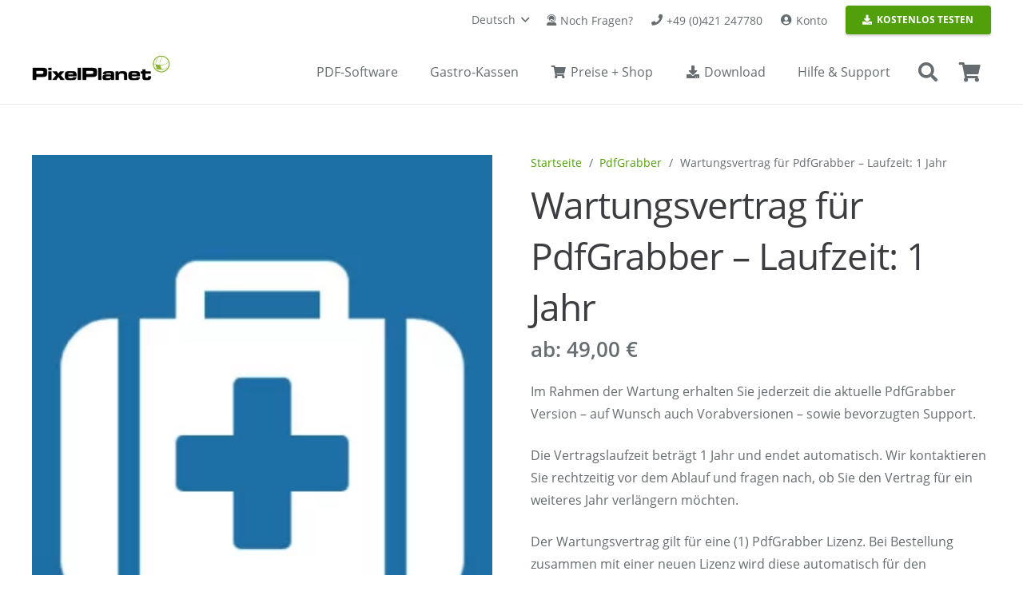

--- FILE ---
content_type: text/html; charset=UTF-8
request_url: https://www.pixelplanet.com/de/produkt/pdfgrabber-mtn/
body_size: 63407
content:
<!DOCTYPE HTML>
<html lang="de-DE">
<head>
	<meta charset="UTF-8">
	<meta name='robots' content='noindex, follow' />
<link rel="alternate" hreflang="de" href="https://www.pixelplanet.com/de/produkt/pdfgrabber-mtn/" />
<link rel="alternate" hreflang="en" href="https://www.pixelplanet.com/product/pdfgrabber-mtn/" />
<link rel="alternate" hreflang="fr" href="https://www.pixelplanet.com/fr/produit/pdfgrabber-mtn/" />
<link rel="alternate" hreflang="x-default" href="https://www.pixelplanet.com/product/pdfgrabber-mtn/" />

	<!-- This site is optimized with the Yoast SEO Premium plugin v26.5 (Yoast SEO v26.5) - https://yoast.com/wordpress/plugins/seo/ -->
	<title>PixelPlanet - Wartungsvertrag für PdfGrabber - Laufzeit: 1 Jahr</title>
	<meta name="description" content="Im Rahmen der Wartung erhalten Sie jederzeit die aktuelle PdfGrabber Version - auf Wunsch auch Vorabversionen - sowie bevorzugten Support. Die Vertragslaufzeit beträgt 1 Jahr und endet automatisch. Wir kontaktieren Sie rechtzeitig vor dem Ablauf und fragen nach, ob Sie den Vertrag für ein weiteres Jahr verlängern möchten. Der Wartungsvertrag gilt für eine (1) PdfGrabber Lizenz. Bei Bestellung zusammen mit einer neuen Lizenz wird diese automatisch für den Wartungsvertrag registriert. Wenn Sie einen Wartungsvertrag für eine bereits vorhandene Lizenz bestellen, nennen Sie uns bitte innerhalb von 14 Tagen die Lizenz (Lizenzname + Lizenzschlüssel), für die der Vertrag gelten soll." />
	<meta property="og:locale" content="de_DE" />
	<meta property="og:type" content="product" />
	<meta property="og:title" content="PdfTools Shop - Wartungsvertrag für PdfGrabber - Laufzeit: 1 Jahr" />
	<meta property="og:description" content="Im Rahmen der Wartung erhalten Sie jederzeit die aktuelle PdfGrabber Version - auf Wunsch auch Vorabversionen - sowie bevorzugten Support.  Die Vertragslaufzeit beträgt 1 Jahr und endet automatisch. Wir kontaktieren Sie rechtzeitig vor dem Ablauf und fragen nach, ob Sie den Vertrag für ein weiteres Jahr verlängern möchten.  Der Wartungsvertrag gilt für eine (1) PdfGrabber Lizenz. Bei Bestellung zusammen mit einer neuen Lizenz wird diese automatisch für den Wartungsvertrag registriert.  Wenn Sie einen Wartungsvertrag für eine bereits vorhandene Lizenz bestellen, nennen Sie uns bitte innerhalb von 14 Tagen die Lizenz (Lizenzname + Lizenzschlüssel), für die der Vertrag gelten soll." />
	<meta property="og:url" content="https://www.pixelplanet.com/de/produkt/pdfgrabber-mtn/" />
	<meta property="og:site_name" content="PixelPlanet.com - PDF-Software-Shop" />
	<meta property="article:modified_time" content="2023-01-12T17:34:31+00:00" />
	<meta property="og:image" content="https://www.pixelplanet.com/wp-content/uploads/2018/10/Wartung-600x730.png" />
	<meta property="og:image:width" content="600" />
	<meta property="og:image:height" content="730" />
	<meta property="og:image:type" content="image/png" />
	<meta name="twitter:card" content="summary_large_image" />
	<meta name="twitter:site" content="@PixelPlanet" />
	<meta name="twitter:label1" content="Verfügbarkeit" />
	<meta name="twitter:data1" content="Auf Lager" />
	<script type="application/ld+json" class="yoast-schema-graph">{"@context":"https://schema.org","@graph":[{"@type":["WebPage","ItemPage"],"@id":"https://www.pixelplanet.com/de/produkt/pdfgrabber-mtn/","url":"https://www.pixelplanet.com/de/produkt/pdfgrabber-mtn/","name":"PixelPlanet - Wartungsvertrag für PdfGrabber - Laufzeit: 1 Jahr","isPartOf":{"@id":"https://www.pixelplanet.com/#website"},"primaryImageOfPage":{"@id":"https://www.pixelplanet.com/de/produkt/pdfgrabber-mtn/#primaryimage"},"image":{"@id":"https://www.pixelplanet.com/de/produkt/pdfgrabber-mtn/#primaryimage"},"thumbnailUrl":"https://www.pixelplanet.com/wp-content/uploads/2018/10/Wartung-600x730.png","breadcrumb":{"@id":"https://www.pixelplanet.com/de/produkt/pdfgrabber-mtn/#breadcrumb"},"inLanguage":"de","potentialAction":{"@type":"BuyAction","target":""}},{"@type":"ImageObject","inLanguage":"de","@id":"https://www.pixelplanet.com/de/produkt/pdfgrabber-mtn/#primaryimage","url":"https://www.pixelplanet.com/wp-content/uploads/2018/10/Wartung-600x730.png","contentUrl":"https://www.pixelplanet.com/wp-content/uploads/2018/10/Wartung-600x730.png","width":600,"height":730,"caption":"Maintenance"},{"@type":"BreadcrumbList","@id":"https://www.pixelplanet.com/de/produkt/pdfgrabber-mtn/#breadcrumb","itemListElement":[{"@type":"ListItem","position":1,"name":"Home","item":"https://www.pixelplanet.com/de/home/"},{"@type":"ListItem","position":2,"name":"Preise + Shop","item":"https://www.pixelplanet.com/de/shop/"},{"@type":"ListItem","position":3,"name":"Wartungsvertrag für PdfGrabber &#8211; Laufzeit: 1 Jahr"}]},{"@type":"WebSite","@id":"https://www.pixelplanet.com/#website","url":"https://www.pixelplanet.com/","name":"PixelPlanet.com - PDF-Software-Shop","description":"Edit, convert, create, merge and split PDF documents on Windows and Mac","publisher":{"@id":"https://www.pixelplanet.com/#organization"},"potentialAction":[{"@type":"SearchAction","target":{"@type":"EntryPoint","urlTemplate":"https://www.pixelplanet.com/?s={search_term_string}"},"query-input":{"@type":"PropertyValueSpecification","valueRequired":true,"valueName":"search_term_string"}}],"inLanguage":"de"},{"@type":"Organization","@id":"https://www.pixelplanet.com/#organization","name":"PixelPlanet","url":"https://www.pixelplanet.com/","logo":{"@type":"ImageObject","inLanguage":"de","@id":"https://www.pixelplanet.com/#/schema/logo/image/","url":"https://www.pixelplanet.com/wp-content/uploads/2016/12/PixelPlanet-Logo-540x100.png","contentUrl":"https://www.pixelplanet.com/wp-content/uploads/2016/12/PixelPlanet-Logo-540x100.png","width":540,"height":100,"caption":"PixelPlanet"},"image":{"@id":"https://www.pixelplanet.com/#/schema/logo/image/"},"sameAs":["https://www.facebook.com/PixelPlanet","https://x.com/PixelPlanet","https://www.instagram.com/pixelplanet.software/","https://linkedin.com/company/pixelplanet-software"]}]}</script>
	<meta property="og:availability" content="instock" />
	<meta property="product:availability" content="instock" />
	<meta property="product:condition" content="new" />
	<!-- / Yoast SEO Premium plugin. -->


<link rel='dns-prefetch' href='//www.pixelplanet.com' />
<link rel="alternate" type="application/rss+xml" title="PixelPlanet.com - PDF-Software-Shop &raquo; Feed" href="https://www.pixelplanet.com/de/feed/" />
<link rel="alternate" type="application/rss+xml" title="PixelPlanet.com - PDF-Software-Shop &raquo; Kommentar-Feed" href="https://www.pixelplanet.com/de/comments/feed/" />
<link rel="alternate" title="oEmbed (JSON)" type="application/json+oembed" href="https://www.pixelplanet.com/de/wp-json/oembed/1.0/embed?url=https%3A%2F%2Fwww.pixelplanet.com%2Fde%2Fprodukt%2Fpdfgrabber-mtn%2F" />
<link rel="alternate" title="oEmbed (XML)" type="text/xml+oembed" href="https://www.pixelplanet.com/de/wp-json/oembed/1.0/embed?url=https%3A%2F%2Fwww.pixelplanet.com%2Fde%2Fprodukt%2Fpdfgrabber-mtn%2F&#038;format=xml" />
<meta name="viewport" content="width=device-width, initial-scale=1">
<meta name="theme-color" content="#f5f5f5">
<meta property="og:locale:alternate" content="en_US">
<meta property="og:locale:alternate" content="fr_FR">
<link rel="preload" href="https://www.pixelplanet.com/wp-content/uploads/2019/12/OpenSans-Light.woff" as="font" type="font/woff" crossorigin><link rel="preload" href="https://www.pixelplanet.com/wp-content/uploads/2019/12/OpenSans-Regular.woff" as="font" type="font/woff" crossorigin><link rel="preload" href="https://www.pixelplanet.com/wp-content/uploads/2019/12/OpenSans-SemiBold.woff" as="font" type="font/woff" crossorigin><style id='wp-img-auto-sizes-contain-inline-css'>
img:is([sizes=auto i],[sizes^="auto," i]){contain-intrinsic-size:3000px 1500px}
/*# sourceURL=wp-img-auto-sizes-contain-inline-css */
</style>
<style id='wp-emoji-styles-inline-css'>

	img.wp-smiley, img.emoji {
		display: inline !important;
		border: none !important;
		box-shadow: none !important;
		height: 1em !important;
		width: 1em !important;
		margin: 0 0.07em !important;
		vertical-align: -0.1em !important;
		background: none !important;
		padding: 0 !important;
	}
/*# sourceURL=wp-emoji-styles-inline-css */
</style>
<link rel='stylesheet' id='photoswipe-css' href='https://www.pixelplanet.com/wp-content/plugins/woocommerce/assets/css/photoswipe/photoswipe.min.css?ver=10.3.6' media='all' />
<link rel='stylesheet' id='photoswipe-default-skin-css' href='https://www.pixelplanet.com/wp-content/plugins/woocommerce/assets/css/photoswipe/default-skin/default-skin.min.css?ver=10.3.6' media='all' />
<style id='woocommerce-inline-inline-css'>
.woocommerce form .form-row .required { visibility: visible; }
/*# sourceURL=woocommerce-inline-inline-css */
</style>
<link rel='stylesheet' id='dashicons-css' href='https://www.pixelplanet.com/wp-includes/css/dashicons.min.css?ver=6.9' media='all' />
<link rel='stylesheet' id='woocommerce-addons-css-css' href='https://www.pixelplanet.com/wp-content/plugins/woocommerce-product-addons/assets/css/frontend/frontend.css?ver=8.1.2' media='all' />
<link rel='stylesheet' id='gateway-css' href='https://www.pixelplanet.com/wp-content/plugins/woocommerce-paypal-payments/modules/ppcp-button/assets/css/gateway.css?ver=3.3.0' media='all' />
<link rel='stylesheet' id='brands-styles-css' href='https://www.pixelplanet.com/wp-content/plugins/woocommerce/assets/css/brands.css?ver=10.3.6' media='all' />
<link rel='stylesheet' id='tablepress-default-css' href='https://www.pixelplanet.com/wp-content/plugins/tablepress/css/build/default.css?ver=3.2.5' media='all' />
<link rel='stylesheet' id='us-theme-css' href='https://www.pixelplanet.com/wp-content/uploads/us-assets/www.pixelplanet.com.css?ver=2e18b6b3' media='all' />
<link rel='stylesheet' id='bsf-Defaults-css' href='https://www.pixelplanet.com/wp-content/uploads/smile_fonts/Defaults/Defaults.css?ver=3.21.2' media='all' />
<script type="text/template" id="tmpl-variation-template">
	<div class="woocommerce-variation-description">{{{ data.variation.variation_description }}}</div>
	<div class="woocommerce-variation-price">{{{ data.variation.price_html }}}</div>
	<div class="woocommerce-variation-availability">{{{ data.variation.availability_html }}}</div>
</script>
<script type="text/template" id="tmpl-unavailable-variation-template">
	<p role="alert">Dieses Produkt ist leider nicht verfügbar. Bitte wähle eine andere Kombination.</p>
</script>
<script id="wpml-cookie-js-extra">
var wpml_cookies = {"wp-wpml_current_language":{"value":"de","expires":1,"path":"/"}};
var wpml_cookies = {"wp-wpml_current_language":{"value":"de","expires":1,"path":"/"}};
//# sourceURL=wpml-cookie-js-extra
</script>
<script src="https://www.pixelplanet.com/wp-content/plugins/sitepress-multilingual-cms/res/js/cookies/language-cookie.js?ver=486900" id="wpml-cookie-js" defer data-wp-strategy="defer"></script>
<script src="https://www.pixelplanet.com/wp-includes/js/jquery/jquery.min.js?ver=3.7.1" id="jquery-core-js"></script>
<script src="https://www.pixelplanet.com/wp-includes/js/underscore.min.js?ver=1.13.7" id="underscore-js"></script>
<script id="wp-util-js-extra">
var _wpUtilSettings = {"ajax":{"url":"/wp-admin/admin-ajax.php"}};
//# sourceURL=wp-util-js-extra
</script>
<script src="https://www.pixelplanet.com/wp-includes/js/wp-util.min.js?ver=6.9" id="wp-util-js"></script>
<script src="https://www.pixelplanet.com/wp-content/plugins/woocommerce/assets/js/jquery-blockui/jquery.blockUI.min.js?ver=2.7.0-wc.10.3.6" id="wc-jquery-blockui-js" data-wp-strategy="defer"></script>
<script id="wc-add-to-cart-js-extra">
var wc_add_to_cart_params = {"ajax_url":"/wp-admin/admin-ajax.php?lang=de","wc_ajax_url":"/de/?wc-ajax=%%endpoint%%","i18n_view_cart":"Warenkorb anzeigen","cart_url":"https://www.pixelplanet.com/de/einkaufswagen/","is_cart":"","cart_redirect_after_add":"yes"};
//# sourceURL=wc-add-to-cart-js-extra
</script>
<script src="https://www.pixelplanet.com/wp-content/plugins/woocommerce/assets/js/frontend/add-to-cart.min.js?ver=10.3.6" id="wc-add-to-cart-js" defer data-wp-strategy="defer"></script>
<script src="https://www.pixelplanet.com/wp-content/plugins/woocommerce/assets/js/flexslider/jquery.flexslider.min.js?ver=2.7.2-wc.10.3.6" id="wc-flexslider-js" defer data-wp-strategy="defer"></script>
<script src="https://www.pixelplanet.com/wp-content/plugins/woocommerce/assets/js/photoswipe/photoswipe.min.js?ver=4.1.1-wc.10.3.6" id="wc-photoswipe-js" defer data-wp-strategy="defer"></script>
<script src="https://www.pixelplanet.com/wp-content/plugins/woocommerce/assets/js/photoswipe/photoswipe-ui-default.min.js?ver=4.1.1-wc.10.3.6" id="wc-photoswipe-ui-default-js" defer data-wp-strategy="defer"></script>
<script id="wc-single-product-js-extra">
var wc_single_product_params = {"i18n_required_rating_text":"Bitte w\u00e4hle eine Bewertung","i18n_rating_options":["1 von 5\u00a0Sternen","2 von 5\u00a0Sternen","3 von 5\u00a0Sternen","4 von 5\u00a0Sternen","5 von 5\u00a0Sternen"],"i18n_product_gallery_trigger_text":"Bildergalerie im Vollbildmodus anzeigen","review_rating_required":"yes","flexslider":{"rtl":false,"animation":"slide","smoothHeight":true,"directionNav":false,"controlNav":"thumbnails","slideshow":false,"animationSpeed":500,"animationLoop":false,"allowOneSlide":false},"zoom_enabled":"","zoom_options":[],"photoswipe_enabled":"1","photoswipe_options":{"shareEl":false,"closeOnScroll":false,"history":false,"hideAnimationDuration":0,"showAnimationDuration":0},"flexslider_enabled":"1"};
//# sourceURL=wc-single-product-js-extra
</script>
<script src="https://www.pixelplanet.com/wp-content/plugins/woocommerce/assets/js/frontend/single-product.min.js?ver=10.3.6" id="wc-single-product-js" defer data-wp-strategy="defer"></script>
<script src="https://www.pixelplanet.com/wp-content/plugins/woocommerce/assets/js/js-cookie/js.cookie.min.js?ver=2.1.4-wc.10.3.6" id="wc-js-cookie-js" defer data-wp-strategy="defer"></script>
<script id="woocommerce-js-extra">
var woocommerce_params = {"ajax_url":"/wp-admin/admin-ajax.php?lang=de","wc_ajax_url":"/de/?wc-ajax=%%endpoint%%","i18n_password_show":"Passwort anzeigen","i18n_password_hide":"Passwort ausblenden"};
//# sourceURL=woocommerce-js-extra
</script>
<script src="https://www.pixelplanet.com/wp-content/plugins/woocommerce/assets/js/frontend/woocommerce.min.js?ver=10.3.6" id="woocommerce-js" defer data-wp-strategy="defer"></script>
<script src="https://www.pixelplanet.com/wp-content/plugins/woocommerce/assets/js/dompurify/purify.min.js?ver=10.3.6" id="wc-dompurify-js" defer data-wp-strategy="defer"></script>
<script></script><link rel="https://api.w.org/" href="https://www.pixelplanet.com/de/wp-json/" /><link rel="alternate" title="JSON" type="application/json" href="https://www.pixelplanet.com/de/wp-json/wp/v2/product/19097" /><link rel="EditURI" type="application/rsd+xml" title="RSD" href="https://www.pixelplanet.com/xmlrpc.php?rsd" />
<meta name="generator" content="WordPress 6.9" />
<meta name="generator" content="WooCommerce 10.3.6" />
<link rel='shortlink' href='https://www.pixelplanet.com/de/?p=19097' />
<meta name="generator" content="WPML ver:4.8.6 stt:1,4,3;" />
    
    <script type="text/javascript">
        var ajaxurl = 'https://www.pixelplanet.com/wp-admin/admin-ajax.php';
    </script>
		<script id="us_add_no_touch">
			if ( ! /Android|webOS|iPhone|iPad|iPod|BlackBerry|IEMobile|Opera Mini/i.test( navigator.userAgent ) ) {
				document.documentElement.classList.add( "no-touch" );
			}
		</script>
				<script id="us_color_scheme_switch_class">
			if ( document.cookie.includes( "us_color_scheme_switch_is_on=true" ) ) {
				document.documentElement.classList.add( "us-color-scheme-on" );
			}
		</script>
			<noscript><style>.woocommerce-product-gallery{ opacity: 1 !important; }</style></noscript>
	<style>.recentcomments a{display:inline !important;padding:0 !important;margin:0 !important;}</style><meta name="generator" content="Powered by WPBakery Page Builder - drag and drop page builder for WordPress."/>
<link rel="icon" href="https://www.pixelplanet.com/wp-content/uploads/2016/12/cropped-PixelPlanet-Icon-1024x1024-150x150.png" sizes="32x32" />
<link rel="icon" href="https://www.pixelplanet.com/wp-content/uploads/2016/12/cropped-PixelPlanet-Icon-1024x1024-300x300.png" sizes="192x192" />
<link rel="apple-touch-icon" href="https://www.pixelplanet.com/wp-content/uploads/2016/12/cropped-PixelPlanet-Icon-1024x1024-300x300.png" />
<meta name="msapplication-TileImage" content="https://www.pixelplanet.com/wp-content/uploads/2016/12/cropped-PixelPlanet-Icon-1024x1024-300x300.png" />
		<style id="wp-custom-css">
			/*
Suchtext-Label in FAQs ausblenden
 */
.ewd-ufaq-field-label, #ufaq-ajax-search-lbl {
    display: none;
}

/*
Buttons für Produkt-Listings auf Infoseiten anpassen
 */
.woocommerce .button.add_to_cart_button {
    font-size: 16px !important;
    border-radius: 0.3em !important;
}


/*
Varianten + AddToCart auf Produkt-Seite als BOX mit GRAUEM Hntergrund darstellen
*/

.woocommerce div.product .cart, .w-post-elm.add_to_cart {
    background-color: #eeeeee;
    padding: 30px;
    border-radius: 10px;
    color: #666d70;
}

.woocommerce .cart .variations select, .woocommerce .quantity input.qty {
    background-color: white;
}


/*
Listen ohne Aufzählungszeichen
*/

.icon-list {
    list-style: none;
}


/*
Contact Form 7: Icons in Formularfeldern
*/

.wpcf7-form input {
border-radius:6px;                  /* Makes the edges rounded */
}
.wpcf7-form textarea {
border-radius:6px;          /* Makes the edges rounded */
}
.wpcf7 .wpcf7-text,
.wpcf7 .wpcf7-textarea{
  padding-left: 45px;
}
.wpcf7 p{ position: relative; }
.wpcf7 p .fa{
  position: absolute;
  color: #666666;
  z-index: 100;
  font-size: 18px;
  top: 40%;
  left: 1.5%;
}
.wpcf7 p .fa-pencil{ 
	top: 15%; left: 1.5%}


/*
Button auf Login-Page
 */
#wp-submit {
    background: #51a00b;
    border-color: #51a00b;
    box-shadow: 0 1px 0 #51a00b;
    text-shadow: 0 -1px 1px #51a00b,1px 0 1px #51a00b,0 1px 1px #51a00b,-1px 0 1px #51a00b;
}

/* Cart --> PayPal-Button */
.woocommerce .cart_totals .checkout-button {
    margin-bottom: 0.6rem;
}

/* Zahlungsgateway Icons */
.wc_payment_methods img {
    max-height: 25px;
    margin-top: -3px;
		float: right;
}

.l-titlebar {
    box-shadow: inset 0 0 4px #eee;
}


/* Zahlungsicons im PRODUCT und FOOTER */
.footer_payment_methods img {
  width: 100%;
}

/* Zahlungsicons im PRODUCT —> GRAUSTUFEN */
.product_payment_methods img {
	-webkit-filter: grayscale(1);
    filter: grayscale(1);
	max-height: 70px;
}

/*
Checkout: AGB-Checkbox -> weiß
*/
.woocommerce-terms-and-conditions-wrapper #terms {
	background: white;
	border:1px solid #666d70;
}

/*
Checkout: Zahlart-Radios -> weiß
*/
.wc_payment_methods li > label::before {
	background: white;
	border:1px solid #666d70;
}

/* Kategorien und Tags auf Produktseite ausblenden, SKU formatieren */
.product_meta .posted_in, .product_meta .tagged_as {
    display: none;
}
.sku_wrapper {
    font-weight: bold;
}
.sku {
    font-weight: normal;
}

/* Produktseite: In den Warenkorb-Button zentrieren */
.single_add_to_cart_button {
    width: 100%;
}

/* Produkttitel-Zusatz (small) formatieren */
.product_title.entry-title small {
    font-size: 24px;
    line-height: 0.9;
}

/* Produktmit Varianten -> Preis fett und größer */
.woocommerce-variation-price, .woocommerce-variation-availability {
  font-size: 1.6rem;
  font-weight: 600 !important;
}

/*
Checkout: Abstand nach Unten für Datenschutzhinweis
*/
.woocommerce-privacy-policy-text {
	margin-bottom: 20px;
}

/*
Checkout: Headline "Additional Information" ausblenden
*/
.woocommerce-additional-fields h3
{
	display: none;
}

/*
Farben (für Feature-Tabellen)
*/
.blue {
	color: #1265a8;
}
.red {
	color: #f44336;
}
.orange {
	color: #ff8400;
}
.green {
	color: #51A00B;
}
.yellow {
	color: #fac000;
}



/*
Icons ausrichten in Feature-Tabelle
*/
.tablepress .column-2, .tablepress .column-3, .tablepress .column-4, .tablepress .column-5 {
	text-align: center;
}
.funktionen .w-tabs-section-header i {
    margin-top: 9px;
}
/*
Beschreibungs-Reiter in WC verstecken
*/
.woocommerce-tabs .tabs {
    display: none;
}

/* Wartungsvertrag: Überschrift für Lizenzdaten verstecken */
input.wc-pao-addon-field {
	background-color: #fff;
}
h3.wc-pao-addon-heading {
	display: none;
}
#product-addons-total {
	display: none;
}

/*
Anrede-Label zur Radio-Box in Rechnungsadresse zentrieren
*/
#billing_salutation_Mr, #billing_salutation_Mrs {
    vertical-align: middle;
    line-height: 1em;
}
.radio {
    vertical-align: middle;
}		</style>
		<noscript><style> .wpb_animate_when_almost_visible { opacity: 1; }</style></noscript>		<style id="us-icon-fonts">@font-face{font-display:swap;font-style:normal;font-family:"fontawesome";font-weight:900;src:url("https://www.pixelplanet.com/wp-content/themes/Impreza/fonts/fa-solid-900.woff2?ver=8.41") format("woff2")}.fas{font-family:"fontawesome";font-weight:900}@font-face{font-display:swap;font-style:normal;font-family:"fontawesome";font-weight:400;src:url("https://www.pixelplanet.com/wp-content/themes/Impreza/fonts/fa-regular-400.woff2?ver=8.41") format("woff2")}.far{font-family:"fontawesome";font-weight:400}@font-face{font-display:swap;font-style:normal;font-family:"Font Awesome 5 Brands";font-weight:400;src:url("https://www.pixelplanet.com/wp-content/themes/Impreza/fonts/fa-brands-400.woff2?ver=8.41") format("woff2")}.fab{font-family:"Font Awesome 5 Brands";font-weight:400}</style>
				<style id="us-current-header-css"> .l-subheader.at_top,.l-subheader.at_top .w-dropdown-list,.l-subheader.at_top .type_mobile .w-nav-list.level_1{background:var(--color-header-top-bg);color:var(--color-header-top-text)}.no-touch .l-subheader.at_top a:hover,.no-touch .l-header.bg_transparent .l-subheader.at_top .w-dropdown.opened a:hover{color:var(--color-header-top-text-hover)}.l-header.bg_transparent:not(.sticky) .l-subheader.at_top{background:var(--color-header-top-transparent-bg);color:var(--color-header-top-transparent-text)}.no-touch .l-header.bg_transparent:not(.sticky) .at_top .w-cart-link:hover,.no-touch .l-header.bg_transparent:not(.sticky) .at_top .w-text a:hover,.no-touch .l-header.bg_transparent:not(.sticky) .at_top .w-html a:hover,.no-touch .l-header.bg_transparent:not(.sticky) .at_top .w-nav>a:hover,.no-touch .l-header.bg_transparent:not(.sticky) .at_top .w-menu a:hover,.no-touch .l-header.bg_transparent:not(.sticky) .at_top .w-search>a:hover,.no-touch .l-header.bg_transparent:not(.sticky) .at_top .w-socials.shape_none.color_text a:hover,.no-touch .l-header.bg_transparent:not(.sticky) .at_top .w-socials.shape_none.color_link a:hover,.no-touch .l-header.bg_transparent:not(.sticky) .at_top .w-dropdown a:hover,.no-touch .l-header.bg_transparent:not(.sticky) .at_top .type_desktop .menu-item.level_1.opened>a,.no-touch .l-header.bg_transparent:not(.sticky) .at_top .type_desktop .menu-item.level_1:hover>a{color:var(--color-header-transparent-text-hover)}.l-subheader.at_middle,.l-subheader.at_middle .w-dropdown-list,.l-subheader.at_middle .type_mobile .w-nav-list.level_1{background:var(--color-header-middle-bg);color:var(--color-header-middle-text)}.no-touch .l-subheader.at_middle a:hover,.no-touch .l-header.bg_transparent .l-subheader.at_middle .w-dropdown.opened a:hover{color:var(--color-header-middle-text-hover)}.l-header.bg_transparent:not(.sticky) .l-subheader.at_middle{background:var(--color-header-transparent-bg);color:var(--color-header-transparent-text)}.no-touch .l-header.bg_transparent:not(.sticky) .at_middle .w-cart-link:hover,.no-touch .l-header.bg_transparent:not(.sticky) .at_middle .w-text a:hover,.no-touch .l-header.bg_transparent:not(.sticky) .at_middle .w-html a:hover,.no-touch .l-header.bg_transparent:not(.sticky) .at_middle .w-nav>a:hover,.no-touch .l-header.bg_transparent:not(.sticky) .at_middle .w-menu a:hover,.no-touch .l-header.bg_transparent:not(.sticky) .at_middle .w-search>a:hover,.no-touch .l-header.bg_transparent:not(.sticky) .at_middle .w-socials.shape_none.color_text a:hover,.no-touch .l-header.bg_transparent:not(.sticky) .at_middle .w-socials.shape_none.color_link a:hover,.no-touch .l-header.bg_transparent:not(.sticky) .at_middle .w-dropdown a:hover,.no-touch .l-header.bg_transparent:not(.sticky) .at_middle .type_desktop .menu-item.level_1.opened>a,.no-touch .l-header.bg_transparent:not(.sticky) .at_middle .type_desktop .menu-item.level_1:hover>a{color:var(--color-header-transparent-text-hover)}.l-subheader.at_bottom,.l-subheader.at_bottom .w-dropdown-list,.l-subheader.at_bottom .type_mobile .w-nav-list.level_1{background:#ffffff;color:#666d70}.no-touch .l-subheader.at_bottom a:hover,.no-touch .l-header.bg_transparent .l-subheader.at_bottom .w-dropdown.opened a:hover{color:#51A00B}.l-header.bg_transparent:not(.sticky) .l-subheader.at_bottom{background:var(--color-header-transparent-bg);color:var(--color-header-transparent-text)}.no-touch .l-header.bg_transparent:not(.sticky) .at_bottom .w-cart-link:hover,.no-touch .l-header.bg_transparent:not(.sticky) .at_bottom .w-text a:hover,.no-touch .l-header.bg_transparent:not(.sticky) .at_bottom .w-html a:hover,.no-touch .l-header.bg_transparent:not(.sticky) .at_bottom .w-nav>a:hover,.no-touch .l-header.bg_transparent:not(.sticky) .at_bottom .w-menu a:hover,.no-touch .l-header.bg_transparent:not(.sticky) .at_bottom .w-search>a:hover,.no-touch .l-header.bg_transparent:not(.sticky) .at_bottom .w-socials.shape_none.color_text a:hover,.no-touch .l-header.bg_transparent:not(.sticky) .at_bottom .w-socials.shape_none.color_link a:hover,.no-touch .l-header.bg_transparent:not(.sticky) .at_bottom .w-dropdown a:hover,.no-touch .l-header.bg_transparent:not(.sticky) .at_bottom .type_desktop .menu-item.level_1.opened>a,.no-touch .l-header.bg_transparent:not(.sticky) .at_bottom .type_desktop .menu-item.level_1:hover>a{color:var(--color-header-transparent-text-hover)}.header_ver .l-header{background:var(--color-header-middle-bg);color:var(--color-header-middle-text)}@media (min-width:1281px){.hidden_for_default{display:none!important}.l-subheader.at_bottom{display:none}.l-header{position:relative;z-index:111}.l-subheader{margin:0 auto}.l-subheader.width_full{padding-left:1.5rem;padding-right:1.5rem}.l-subheader-h{display:flex;align-items:center;position:relative;margin:0 auto;max-width:var(--site-content-width,1200px);height:inherit}.w-header-show{display:none}.l-header.pos_fixed{position:fixed;left:var(--site-outline-width,0);right:var(--site-outline-width,0)}.l-header.pos_fixed:not(.notransition) .l-subheader{transition-property:transform,background,box-shadow,line-height,height,visibility;transition-duration:.3s;transition-timing-function:cubic-bezier(.78,.13,.15,.86)}.headerinpos_bottom.sticky_first_section .l-header.pos_fixed{position:fixed!important}.header_hor .l-header.sticky_auto_hide{transition:margin .3s cubic-bezier(.78,.13,.15,.86) .1s}.header_hor .l-header.sticky_auto_hide.down{margin-top:calc(-1.1 * var(--header-sticky-height,0px) )}.l-header.bg_transparent:not(.sticky) .l-subheader{box-shadow:none!important;background:none}.l-header.bg_transparent~.l-main .l-section.width_full.height_auto:first-of-type>.l-section-h{padding-top:0!important;padding-bottom:0!important}.l-header.pos_static.bg_transparent{position:absolute;left:var(--site-outline-width,0);right:var(--site-outline-width,0)}.l-subheader.width_full .l-subheader-h{max-width:none!important}.l-header.shadow_thin .l-subheader.at_middle,.l-header.shadow_thin .l-subheader.at_bottom{box-shadow:0 1px 0 rgba(0,0,0,0.08)}.l-header.shadow_wide .l-subheader.at_middle,.l-header.shadow_wide .l-subheader.at_bottom{box-shadow:0 3px 5px -1px rgba(0,0,0,0.1),0 2px 1px -1px rgba(0,0,0,0.05)}.header_hor .l-subheader-cell>.w-cart{margin-left:0;margin-right:0}:root{--header-height:130px;--header-sticky-height:60px}.l-header:before{content:'130'}.l-header.sticky:before{content:'60'}.l-subheader.at_top{line-height:50px;height:50px;overflow:visible;visibility:visible}.l-header.sticky .l-subheader.at_top{line-height:0px;height:0px;overflow:hidden;visibility:hidden}.l-subheader.at_middle{line-height:80px;height:80px;overflow:visible;visibility:visible}.l-header.sticky .l-subheader.at_middle{line-height:60px;height:60px;overflow:visible;visibility:visible}.l-subheader.at_bottom{line-height:50px;height:50px;overflow:visible;visibility:visible}.l-header.sticky .l-subheader.at_bottom{line-height:50px;height:50px;overflow:visible;visibility:visible}.headerinpos_above .l-header.pos_fixed{overflow:hidden;transition:transform 0.3s;transform:translate3d(0,-100%,0)}.headerinpos_above .l-header.pos_fixed.sticky{overflow:visible;transform:none}.headerinpos_above .l-header.pos_fixed~.l-section>.l-section-h,.headerinpos_above .l-header.pos_fixed~.l-main .l-section:first-of-type>.l-section-h{padding-top:0!important}.headerinpos_below .l-header.pos_fixed:not(.sticky){position:absolute;top:100%}.headerinpos_below .l-header.pos_fixed~.l-main>.l-section:first-of-type>.l-section-h{padding-top:0!important}.headerinpos_below .l-header.pos_fixed~.l-main .l-section.full_height:nth-of-type(2){min-height:100vh}.headerinpos_below .l-header.pos_fixed~.l-main>.l-section:nth-of-type(2)>.l-section-h{padding-top:var(--header-height)}.headerinpos_bottom .l-header.pos_fixed:not(.sticky){position:absolute;top:100vh}.headerinpos_bottom .l-header.pos_fixed~.l-main>.l-section:first-of-type>.l-section-h{padding-top:0!important}.headerinpos_bottom .l-header.pos_fixed~.l-main>.l-section:first-of-type>.l-section-h{padding-bottom:var(--header-height)}.headerinpos_bottom .l-header.pos_fixed.bg_transparent~.l-main .l-section.valign_center:not(.height_auto):first-of-type>.l-section-h{top:calc( var(--header-height) / 2 )}.headerinpos_bottom .l-header.pos_fixed:not(.sticky) .w-cart-dropdown,.headerinpos_bottom .l-header.pos_fixed:not(.sticky) .w-nav.type_desktop .w-nav-list.level_2{bottom:100%;transform-origin:0 100%}.headerinpos_bottom .l-header.pos_fixed:not(.sticky) .w-nav.type_mobile.m_layout_dropdown .w-nav-list.level_1{top:auto;bottom:100%;box-shadow:var(--box-shadow-up)}.headerinpos_bottom .l-header.pos_fixed:not(.sticky) .w-nav.type_desktop .w-nav-list.level_3,.headerinpos_bottom .l-header.pos_fixed:not(.sticky) .w-nav.type_desktop .w-nav-list.level_4{top:auto;bottom:0;transform-origin:0 100%}.headerinpos_bottom .l-header.pos_fixed:not(.sticky) .w-dropdown-list{top:auto;bottom:-0.4em;padding-top:0.4em;padding-bottom:2.4em}.admin-bar .l-header.pos_static.bg_solid~.l-main .l-section.full_height:first-of-type{min-height:calc( 100vh - var(--header-height) - 32px )}.admin-bar .l-header.pos_fixed:not(.sticky_auto_hide)~.l-main .l-section.full_height:not(:first-of-type){min-height:calc( 100vh - var(--header-sticky-height) - 32px )}.admin-bar.headerinpos_below .l-header.pos_fixed~.l-main .l-section.full_height:nth-of-type(2){min-height:calc(100vh - 32px)}}@media (min-width:902px) and (max-width:1280px){.hidden_for_laptops{display:none!important}.l-subheader.at_bottom{display:none}.l-header{position:relative;z-index:111}.l-subheader{margin:0 auto}.l-subheader.width_full{padding-left:1.5rem;padding-right:1.5rem}.l-subheader-h{display:flex;align-items:center;position:relative;margin:0 auto;max-width:var(--site-content-width,1200px);height:inherit}.w-header-show{display:none}.l-header.pos_fixed{position:fixed;left:var(--site-outline-width,0);right:var(--site-outline-width,0)}.l-header.pos_fixed:not(.notransition) .l-subheader{transition-property:transform,background,box-shadow,line-height,height,visibility;transition-duration:.3s;transition-timing-function:cubic-bezier(.78,.13,.15,.86)}.headerinpos_bottom.sticky_first_section .l-header.pos_fixed{position:fixed!important}.header_hor .l-header.sticky_auto_hide{transition:margin .3s cubic-bezier(.78,.13,.15,.86) .1s}.header_hor .l-header.sticky_auto_hide.down{margin-top:calc(-1.1 * var(--header-sticky-height,0px) )}.l-header.bg_transparent:not(.sticky) .l-subheader{box-shadow:none!important;background:none}.l-header.bg_transparent~.l-main .l-section.width_full.height_auto:first-of-type>.l-section-h{padding-top:0!important;padding-bottom:0!important}.l-header.pos_static.bg_transparent{position:absolute;left:var(--site-outline-width,0);right:var(--site-outline-width,0)}.l-subheader.width_full .l-subheader-h{max-width:none!important}.l-header.shadow_thin .l-subheader.at_middle,.l-header.shadow_thin .l-subheader.at_bottom{box-shadow:0 1px 0 rgba(0,0,0,0.08)}.l-header.shadow_wide .l-subheader.at_middle,.l-header.shadow_wide .l-subheader.at_bottom{box-shadow:0 3px 5px -1px rgba(0,0,0,0.1),0 2px 1px -1px rgba(0,0,0,0.05)}.header_hor .l-subheader-cell>.w-cart{margin-left:0;margin-right:0}:root{--header-height:130px;--header-sticky-height:60px}.l-header:before{content:'130'}.l-header.sticky:before{content:'60'}.l-subheader.at_top{line-height:50px;height:50px;overflow:visible;visibility:visible}.l-header.sticky .l-subheader.at_top{line-height:0px;height:0px;overflow:hidden;visibility:hidden}.l-subheader.at_middle{line-height:80px;height:80px;overflow:visible;visibility:visible}.l-header.sticky .l-subheader.at_middle{line-height:60px;height:60px;overflow:visible;visibility:visible}.l-subheader.at_bottom{line-height:50px;height:50px;overflow:visible;visibility:visible}.l-header.sticky .l-subheader.at_bottom{line-height:50px;height:50px;overflow:visible;visibility:visible}.headerinpos_above .l-header.pos_fixed{overflow:hidden;transition:transform 0.3s;transform:translate3d(0,-100%,0)}.headerinpos_above .l-header.pos_fixed.sticky{overflow:visible;transform:none}.headerinpos_above .l-header.pos_fixed~.l-section>.l-section-h,.headerinpos_above .l-header.pos_fixed~.l-main .l-section:first-of-type>.l-section-h{padding-top:0!important}.headerinpos_below .l-header.pos_fixed:not(.sticky){position:absolute;top:100%}.headerinpos_below .l-header.pos_fixed~.l-main>.l-section:first-of-type>.l-section-h{padding-top:0!important}.headerinpos_below .l-header.pos_fixed~.l-main .l-section.full_height:nth-of-type(2){min-height:100vh}.headerinpos_below .l-header.pos_fixed~.l-main>.l-section:nth-of-type(2)>.l-section-h{padding-top:var(--header-height)}.headerinpos_bottom .l-header.pos_fixed:not(.sticky){position:absolute;top:100vh}.headerinpos_bottom .l-header.pos_fixed~.l-main>.l-section:first-of-type>.l-section-h{padding-top:0!important}.headerinpos_bottom .l-header.pos_fixed~.l-main>.l-section:first-of-type>.l-section-h{padding-bottom:var(--header-height)}.headerinpos_bottom .l-header.pos_fixed.bg_transparent~.l-main .l-section.valign_center:not(.height_auto):first-of-type>.l-section-h{top:calc( var(--header-height) / 2 )}.headerinpos_bottom .l-header.pos_fixed:not(.sticky) .w-cart-dropdown,.headerinpos_bottom .l-header.pos_fixed:not(.sticky) .w-nav.type_desktop .w-nav-list.level_2{bottom:100%;transform-origin:0 100%}.headerinpos_bottom .l-header.pos_fixed:not(.sticky) .w-nav.type_mobile.m_layout_dropdown .w-nav-list.level_1{top:auto;bottom:100%;box-shadow:var(--box-shadow-up)}.headerinpos_bottom .l-header.pos_fixed:not(.sticky) .w-nav.type_desktop .w-nav-list.level_3,.headerinpos_bottom .l-header.pos_fixed:not(.sticky) .w-nav.type_desktop .w-nav-list.level_4{top:auto;bottom:0;transform-origin:0 100%}.headerinpos_bottom .l-header.pos_fixed:not(.sticky) .w-dropdown-list{top:auto;bottom:-0.4em;padding-top:0.4em;padding-bottom:2.4em}.admin-bar .l-header.pos_static.bg_solid~.l-main .l-section.full_height:first-of-type{min-height:calc( 100vh - var(--header-height) - 32px )}.admin-bar .l-header.pos_fixed:not(.sticky_auto_hide)~.l-main .l-section.full_height:not(:first-of-type){min-height:calc( 100vh - var(--header-sticky-height) - 32px )}.admin-bar.headerinpos_below .l-header.pos_fixed~.l-main .l-section.full_height:nth-of-type(2){min-height:calc(100vh - 32px)}}@media (min-width:602px) and (max-width:901px){.hidden_for_tablets{display:none!important}.l-subheader.at_bottom{display:none}.l-header{position:relative;z-index:111}.l-subheader{margin:0 auto}.l-subheader.width_full{padding-left:1.5rem;padding-right:1.5rem}.l-subheader-h{display:flex;align-items:center;position:relative;margin:0 auto;max-width:var(--site-content-width,1200px);height:inherit}.w-header-show{display:none}.l-header.pos_fixed{position:fixed;left:var(--site-outline-width,0);right:var(--site-outline-width,0)}.l-header.pos_fixed:not(.notransition) .l-subheader{transition-property:transform,background,box-shadow,line-height,height,visibility;transition-duration:.3s;transition-timing-function:cubic-bezier(.78,.13,.15,.86)}.headerinpos_bottom.sticky_first_section .l-header.pos_fixed{position:fixed!important}.header_hor .l-header.sticky_auto_hide{transition:margin .3s cubic-bezier(.78,.13,.15,.86) .1s}.header_hor .l-header.sticky_auto_hide.down{margin-top:calc(-1.1 * var(--header-sticky-height,0px) )}.l-header.bg_transparent:not(.sticky) .l-subheader{box-shadow:none!important;background:none}.l-header.bg_transparent~.l-main .l-section.width_full.height_auto:first-of-type>.l-section-h{padding-top:0!important;padding-bottom:0!important}.l-header.pos_static.bg_transparent{position:absolute;left:var(--site-outline-width,0);right:var(--site-outline-width,0)}.l-subheader.width_full .l-subheader-h{max-width:none!important}.l-header.shadow_thin .l-subheader.at_middle,.l-header.shadow_thin .l-subheader.at_bottom{box-shadow:0 1px 0 rgba(0,0,0,0.08)}.l-header.shadow_wide .l-subheader.at_middle,.l-header.shadow_wide .l-subheader.at_bottom{box-shadow:0 3px 5px -1px rgba(0,0,0,0.1),0 2px 1px -1px rgba(0,0,0,0.05)}.header_hor .l-subheader-cell>.w-cart{margin-left:0;margin-right:0}:root{--header-height:120px;--header-sticky-height:60px}.l-header:before{content:'120'}.l-header.sticky:before{content:'60'}.l-subheader.at_top{line-height:40px;height:40px;overflow:visible;visibility:visible}.l-header.sticky .l-subheader.at_top{line-height:0px;height:0px;overflow:hidden;visibility:hidden}.l-subheader.at_middle{line-height:80px;height:80px;overflow:visible;visibility:visible}.l-header.sticky .l-subheader.at_middle{line-height:60px;height:60px;overflow:visible;visibility:visible}.l-subheader.at_bottom{line-height:50px;height:50px;overflow:visible;visibility:visible}.l-header.sticky .l-subheader.at_bottom{line-height:50px;height:50px;overflow:visible;visibility:visible}}@media (max-width:601px){.hidden_for_mobiles{display:none!important}.l-subheader.at_top{display:none}.l-header{position:relative;z-index:111}.l-subheader{margin:0 auto}.l-subheader.width_full{padding-left:1.5rem;padding-right:1.5rem}.l-subheader-h{display:flex;align-items:center;position:relative;margin:0 auto;max-width:var(--site-content-width,1200px);height:inherit}.w-header-show{display:none}.l-header.pos_fixed{position:fixed;left:var(--site-outline-width,0);right:var(--site-outline-width,0)}.l-header.pos_fixed:not(.notransition) .l-subheader{transition-property:transform,background,box-shadow,line-height,height,visibility;transition-duration:.3s;transition-timing-function:cubic-bezier(.78,.13,.15,.86)}.headerinpos_bottom.sticky_first_section .l-header.pos_fixed{position:fixed!important}.header_hor .l-header.sticky_auto_hide{transition:margin .3s cubic-bezier(.78,.13,.15,.86) .1s}.header_hor .l-header.sticky_auto_hide.down{margin-top:calc(-1.1 * var(--header-sticky-height,0px) )}.l-header.bg_transparent:not(.sticky) .l-subheader{box-shadow:none!important;background:none}.l-header.bg_transparent~.l-main .l-section.width_full.height_auto:first-of-type>.l-section-h{padding-top:0!important;padding-bottom:0!important}.l-header.pos_static.bg_transparent{position:absolute;left:var(--site-outline-width,0);right:var(--site-outline-width,0)}.l-subheader.width_full .l-subheader-h{max-width:none!important}.l-header.shadow_thin .l-subheader.at_middle,.l-header.shadow_thin .l-subheader.at_bottom{box-shadow:0 1px 0 rgba(0,0,0,0.08)}.l-header.shadow_wide .l-subheader.at_middle,.l-header.shadow_wide .l-subheader.at_bottom{box-shadow:0 3px 5px -1px rgba(0,0,0,0.1),0 2px 1px -1px rgba(0,0,0,0.05)}.header_hor .l-subheader-cell>.w-cart{margin-left:0;margin-right:0}:root{--header-height:110px;--header-sticky-height:50px}.l-header:before{content:'110'}.l-header.sticky:before{content:'50'}.l-subheader.at_top{line-height:40px;height:40px;overflow:visible;visibility:visible}.l-header.sticky .l-subheader.at_top{line-height:0px;height:0px;overflow:hidden;visibility:hidden}.l-subheader.at_middle{line-height:50px;height:50px;overflow:visible;visibility:visible}.l-header.sticky .l-subheader.at_middle{line-height:50px;height:50px;overflow:visible;visibility:visible}.l-subheader.at_bottom{line-height:60px;height:60px;overflow:visible;visibility:visible}.l-header.sticky .l-subheader.at_bottom{line-height:0px;height:0px;overflow:hidden;visibility:hidden}}@media (min-width:1281px){.ush_image_1{height:35px!important}.l-header.sticky .ush_image_1{height:35px!important}}@media (min-width:902px) and (max-width:1280px){.ush_image_1{height:30px!important}.l-header.sticky .ush_image_1{height:30px!important}}@media (min-width:602px) and (max-width:901px){.ush_image_1{height:30px!important}.l-header.sticky .ush_image_1{height:30px!important}}@media (max-width:601px){.ush_image_1{height:20px!important}.l-header.sticky .ush_image_1{height:27px!important}}.header_hor .ush_menu_1.type_desktop .menu-item.level_1>a:not(.w-btn){padding-left:20px;padding-right:20px}.header_hor .ush_menu_1.type_desktop .menu-item.level_1>a.w-btn{margin-left:20px;margin-right:20px}.header_hor .ush_menu_1.type_desktop.align-edges>.w-nav-list.level_1{margin-left:-20px;margin-right:-20px}.header_ver .ush_menu_1.type_desktop .menu-item.level_1>a:not(.w-btn){padding-top:20px;padding-bottom:20px}.header_ver .ush_menu_1.type_desktop .menu-item.level_1>a.w-btn{margin-top:20px;margin-bottom:20px}.ush_menu_1.type_desktop .menu-item:not(.level_1){font-size:15px}.ush_menu_1.type_mobile .w-nav-anchor.level_1,.ush_menu_1.type_mobile .w-nav-anchor.level_1 + .w-nav-arrow{font-size:15px}.ush_menu_1.type_mobile .w-nav-anchor:not(.level_1),.ush_menu_1.type_mobile .w-nav-anchor:not(.level_1) + .w-nav-arrow{font-size:14px}@media (min-width:1281px){.ush_menu_1 .w-nav-icon{--icon-size:20px;--icon-size-int:20}}@media (min-width:902px) and (max-width:1280px){.ush_menu_1 .w-nav-icon{--icon-size:32px;--icon-size-int:32}}@media (min-width:602px) and (max-width:901px){.ush_menu_1 .w-nav-icon{--icon-size:20px;--icon-size-int:20}}@media (max-width:601px){.ush_menu_1 .w-nav-icon{--icon-size:20px;--icon-size-int:20}}@media screen and (max-width:1049px){.w-nav.ush_menu_1>.w-nav-list.level_1{display:none}.ush_menu_1 .w-nav-control{display:flex}}.no-touch .ush_menu_1 .w-nav-item.level_1.opened>a:not(.w-btn),.no-touch .ush_menu_1 .w-nav-item.level_1:hover>a:not(.w-btn){background:;color:#51A00B}.ush_menu_1 .w-nav-item.level_1.current-menu-item>a:not(.w-btn),.ush_menu_1 .w-nav-item.level_1.current-menu-ancestor>a:not(.w-btn),.ush_menu_1 .w-nav-item.level_1.current-page-ancestor>a:not(.w-btn){background:;color:#51A00B}.l-header.bg_transparent:not(.sticky) .ush_menu_1.type_desktop .w-nav-item.level_1.current-menu-item>a:not(.w-btn),.l-header.bg_transparent:not(.sticky) .ush_menu_1.type_desktop .w-nav-item.level_1.current-menu-ancestor>a:not(.w-btn),.l-header.bg_transparent:not(.sticky) .ush_menu_1.type_desktop .w-nav-item.level_1.current-page-ancestor>a:not(.w-btn){background:transparent;color:#51A00B}.ush_menu_1 .w-nav-list:not(.level_1){background:#ffffff;color:#666d70}.no-touch .ush_menu_1 .w-nav-item:not(.level_1)>a:focus,.no-touch .ush_menu_1 .w-nav-item:not(.level_1):hover>a{background:#51A00B;color:#ffffff}.ush_menu_1 .w-nav-item:not(.level_1).current-menu-item>a,.ush_menu_1 .w-nav-item:not(.level_1).current-menu-ancestor>a,.ush_menu_1 .w-nav-item:not(.level_1).current-page-ancestor>a{background:;color:#51A00B}.header_hor .ush_menu_2.type_desktop .menu-item.level_1>a:not(.w-btn){padding-left:10px;padding-right:10px}.header_hor .ush_menu_2.type_desktop .menu-item.level_1>a.w-btn{margin-left:10px;margin-right:10px}.header_hor .ush_menu_2.type_desktop.align-edges>.w-nav-list.level_1{margin-left:-10px;margin-right:-10px}.header_ver .ush_menu_2.type_desktop .menu-item.level_1>a:not(.w-btn){padding-top:10px;padding-bottom:10px}.header_ver .ush_menu_2.type_desktop .menu-item.level_1>a.w-btn{margin-top:10px;margin-bottom:10px}.ush_menu_2.type_desktop .menu-item:not(.level_1){font-size:20px}.ush_menu_2.type_mobile .w-nav-anchor.level_1,.ush_menu_2.type_mobile .w-nav-anchor.level_1 + .w-nav-arrow{font-size:20px}.ush_menu_2.type_mobile .w-nav-anchor:not(.level_1),.ush_menu_2.type_mobile .w-nav-anchor:not(.level_1) + .w-nav-arrow{font-size:18px}@media (min-width:1281px){.ush_menu_2 .w-nav-icon{--icon-size:20px;--icon-size-int:20}}@media (min-width:902px) and (max-width:1280px){.ush_menu_2 .w-nav-icon{--icon-size:32px;--icon-size-int:32}}@media (min-width:602px) and (max-width:901px){.ush_menu_2 .w-nav-icon{--icon-size:20px;--icon-size-int:20}}@media (max-width:601px){.ush_menu_2 .w-nav-icon{--icon-size:20px;--icon-size-int:20}}@media screen and (max-width:899px){.w-nav.ush_menu_2>.w-nav-list.level_1{display:none}.ush_menu_2 .w-nav-control{display:flex}}.no-touch .ush_menu_2 .w-nav-item.level_1.opened>a:not(.w-btn),.no-touch .ush_menu_2 .w-nav-item.level_1:hover>a:not(.w-btn){background:;color:#51A00B}.ush_menu_2 .w-nav-item.level_1.current-menu-item>a:not(.w-btn),.ush_menu_2 .w-nav-item.level_1.current-menu-ancestor>a:not(.w-btn),.ush_menu_2 .w-nav-item.level_1.current-page-ancestor>a:not(.w-btn){background:;color:#51A00B}.l-header.bg_transparent:not(.sticky) .ush_menu_2.type_desktop .w-nav-item.level_1.current-menu-item>a:not(.w-btn),.l-header.bg_transparent:not(.sticky) .ush_menu_2.type_desktop .w-nav-item.level_1.current-menu-ancestor>a:not(.w-btn),.l-header.bg_transparent:not(.sticky) .ush_menu_2.type_desktop .w-nav-item.level_1.current-page-ancestor>a:not(.w-btn){background:transparent;color:#51A00B}.ush_menu_2 .w-nav-list:not(.level_1){background:#ffffff;color:#666d70}.no-touch .ush_menu_2 .w-nav-item:not(.level_1)>a:focus,.no-touch .ush_menu_2 .w-nav-item:not(.level_1):hover>a{background:#51A00B;color:#ffffff}.ush_menu_2 .w-nav-item:not(.level_1).current-menu-item>a,.ush_menu_2 .w-nav-item:not(.level_1).current-menu-ancestor>a,.ush_menu_2 .w-nav-item:not(.level_1).current-page-ancestor>a{background:;color:#51A00B}@media (min-width:1281px){.ush_search_1.layout_simple{max-width:240px}.ush_search_1.layout_modern.active{width:240px}.ush_search_1{font-size:17px}}@media (min-width:902px) and (max-width:1280px){.ush_search_1.layout_simple{max-width:250px}.ush_search_1.layout_modern.active{width:250px}.ush_search_1{font-size:24px}}@media (min-width:602px) and (max-width:901px){.ush_search_1.layout_simple{max-width:200px}.ush_search_1.layout_modern.active{width:200px}.ush_search_1{font-size:17px}}@media (max-width:601px){.ush_search_1{font-size:17px}}@media (min-width:1281px){.ush_cart_1 .w-cart-link{font-size:20px}}@media (min-width:902px) and (max-width:1280px){.ush_cart_1 .w-cart-link{font-size:24px}}@media (min-width:602px) and (max-width:901px){.ush_cart_1 .w-cart-link{font-size:20px}}@media (max-width:601px){.ush_cart_1 .w-cart-link{font-size:20px}}.ush_image_1{height:32px!important;margin-top:-10px!important}.ush_text_3{font-family:var(--font-family)!important;font-size:14px!important}.ush_socials_1{font-size:18px!important}.ush_dropdown_1{font-size:13px!important}.ush_menu_1{font-family:Open Sans!important;font-size:16px!important}.ush_search_1{width:240!important}.ush_btn_1{font-family:var(--font-family)!important;font-size:12px!important}.ush_text_1{font-family:var(--font-family)!important;font-size:14px!important}.ush_dropdown_2{font-family:var(--font-family)!important;font-size:14px!important}.ush_html_3{margin-right:-10px!important}.ush_text_2{font-family:regular!important;font-size:14px!important}.ush_text_4{font-family:var(--font-family)!important;font-size:14px!important}.ush_menu_2{font-family:Open Sans!important;font-size:20px!important}.ush_btn_2{font-size:13px!important}.ush_btn_3{font-size:13px!important}.ush_btn_4{font-size:13px!important}@media (min-width:601px) and (max-width:1024px){.ush_image_1{height:30px!important;margin-top:-10px!important}.ush_text_3{font-size:13px!important}.ush_socials_1{font-size:18px!important}.ush_dropdown_1{font-size:13px!important}.ush_btn_1{font-size:11px!important}.ush_text_1{font-size:14px!important}.ush_dropdown_2{font-size:13px!important}.ush_html_3{margin-right:-10px!important}.ush_text_2{font-size:14px!important}.ush_text_4{font-size:14px!important}.ush_btn_2{font-size:12px!important}.ush_btn_3{font-size:12px!important}.ush_btn_4{font-size:12px!important}}@media (max-width:600px){.ush_image_1{height:27px!important;margin-left:-5px!important;margin-top:-8px!important}.ush_text_3{font-size:13px!important;margin-right:-5px!important}.ush_socials_1{font-size:18px!important}.ush_dropdown_1{font-size:13px!important}.ush_search_1{margin-right:-5px!important}.ush_cart_1{margin-right:-5px!important}.ush_btn_1{font-size:11px!important}.ush_text_1{font-size:14px!important}.ush_dropdown_2{font-size:13px!important}.ush_html_3{margin-right:-10px!important}.ush_text_2{font-size:14px!important}.ush_text_4{font-size:14px!important}.ush_btn_2{font-size:12px!important}.ush_btn_3{font-size:12px!important}.ush_btn_4{font-size:12px!important}}</style>
		<style id="us-design-options-css">.us_custom_4f88efce{margin-bottom:1rem!important;padding-right:0.8rem!important;padding-left:0.8rem!important;border-radius:35px!important;font-weight:700!important;text-transform:uppercase!important;font-size:13px!important}.us_custom_c674ec96{margin-bottom:0.6rem!important;font-size:0.9rem!important}.us_custom_faee3857{margin-bottom:0.5rem!important;padding-top:0px!important;font-family:var(--h1-font-family)!important}.us_custom_2c843678{margin-bottom:1.5rem!important;font-weight:600!important;font-size:1.6rem!important}.us_custom_ea2be81a{font-size:0.9rem!important}.us_custom_fab4abd9{margin-top:-25px!important}</style><style id='global-styles-inline-css'>
:root{--wp--preset--aspect-ratio--square: 1;--wp--preset--aspect-ratio--4-3: 4/3;--wp--preset--aspect-ratio--3-4: 3/4;--wp--preset--aspect-ratio--3-2: 3/2;--wp--preset--aspect-ratio--2-3: 2/3;--wp--preset--aspect-ratio--16-9: 16/9;--wp--preset--aspect-ratio--9-16: 9/16;--wp--preset--color--black: #000000;--wp--preset--color--cyan-bluish-gray: #abb8c3;--wp--preset--color--white: #ffffff;--wp--preset--color--pale-pink: #f78da7;--wp--preset--color--vivid-red: #cf2e2e;--wp--preset--color--luminous-vivid-orange: #ff6900;--wp--preset--color--luminous-vivid-amber: #fcb900;--wp--preset--color--light-green-cyan: #7bdcb5;--wp--preset--color--vivid-green-cyan: #00d084;--wp--preset--color--pale-cyan-blue: #8ed1fc;--wp--preset--color--vivid-cyan-blue: #0693e3;--wp--preset--color--vivid-purple: #9b51e0;--wp--preset--gradient--vivid-cyan-blue-to-vivid-purple: linear-gradient(135deg,rgb(6,147,227) 0%,rgb(155,81,224) 100%);--wp--preset--gradient--light-green-cyan-to-vivid-green-cyan: linear-gradient(135deg,rgb(122,220,180) 0%,rgb(0,208,130) 100%);--wp--preset--gradient--luminous-vivid-amber-to-luminous-vivid-orange: linear-gradient(135deg,rgb(252,185,0) 0%,rgb(255,105,0) 100%);--wp--preset--gradient--luminous-vivid-orange-to-vivid-red: linear-gradient(135deg,rgb(255,105,0) 0%,rgb(207,46,46) 100%);--wp--preset--gradient--very-light-gray-to-cyan-bluish-gray: linear-gradient(135deg,rgb(238,238,238) 0%,rgb(169,184,195) 100%);--wp--preset--gradient--cool-to-warm-spectrum: linear-gradient(135deg,rgb(74,234,220) 0%,rgb(151,120,209) 20%,rgb(207,42,186) 40%,rgb(238,44,130) 60%,rgb(251,105,98) 80%,rgb(254,248,76) 100%);--wp--preset--gradient--blush-light-purple: linear-gradient(135deg,rgb(255,206,236) 0%,rgb(152,150,240) 100%);--wp--preset--gradient--blush-bordeaux: linear-gradient(135deg,rgb(254,205,165) 0%,rgb(254,45,45) 50%,rgb(107,0,62) 100%);--wp--preset--gradient--luminous-dusk: linear-gradient(135deg,rgb(255,203,112) 0%,rgb(199,81,192) 50%,rgb(65,88,208) 100%);--wp--preset--gradient--pale-ocean: linear-gradient(135deg,rgb(255,245,203) 0%,rgb(182,227,212) 50%,rgb(51,167,181) 100%);--wp--preset--gradient--electric-grass: linear-gradient(135deg,rgb(202,248,128) 0%,rgb(113,206,126) 100%);--wp--preset--gradient--midnight: linear-gradient(135deg,rgb(2,3,129) 0%,rgb(40,116,252) 100%);--wp--preset--font-size--small: 13px;--wp--preset--font-size--medium: 20px;--wp--preset--font-size--large: 36px;--wp--preset--font-size--x-large: 42px;--wp--preset--spacing--20: 0.44rem;--wp--preset--spacing--30: 0.67rem;--wp--preset--spacing--40: 1rem;--wp--preset--spacing--50: 1.5rem;--wp--preset--spacing--60: 2.25rem;--wp--preset--spacing--70: 3.38rem;--wp--preset--spacing--80: 5.06rem;--wp--preset--shadow--natural: 6px 6px 9px rgba(0, 0, 0, 0.2);--wp--preset--shadow--deep: 12px 12px 50px rgba(0, 0, 0, 0.4);--wp--preset--shadow--sharp: 6px 6px 0px rgba(0, 0, 0, 0.2);--wp--preset--shadow--outlined: 6px 6px 0px -3px rgb(255, 255, 255), 6px 6px rgb(0, 0, 0);--wp--preset--shadow--crisp: 6px 6px 0px rgb(0, 0, 0);}:where(.is-layout-flex){gap: 0.5em;}:where(.is-layout-grid){gap: 0.5em;}body .is-layout-flex{display: flex;}.is-layout-flex{flex-wrap: wrap;align-items: center;}.is-layout-flex > :is(*, div){margin: 0;}body .is-layout-grid{display: grid;}.is-layout-grid > :is(*, div){margin: 0;}:where(.wp-block-columns.is-layout-flex){gap: 2em;}:where(.wp-block-columns.is-layout-grid){gap: 2em;}:where(.wp-block-post-template.is-layout-flex){gap: 1.25em;}:where(.wp-block-post-template.is-layout-grid){gap: 1.25em;}.has-black-color{color: var(--wp--preset--color--black) !important;}.has-cyan-bluish-gray-color{color: var(--wp--preset--color--cyan-bluish-gray) !important;}.has-white-color{color: var(--wp--preset--color--white) !important;}.has-pale-pink-color{color: var(--wp--preset--color--pale-pink) !important;}.has-vivid-red-color{color: var(--wp--preset--color--vivid-red) !important;}.has-luminous-vivid-orange-color{color: var(--wp--preset--color--luminous-vivid-orange) !important;}.has-luminous-vivid-amber-color{color: var(--wp--preset--color--luminous-vivid-amber) !important;}.has-light-green-cyan-color{color: var(--wp--preset--color--light-green-cyan) !important;}.has-vivid-green-cyan-color{color: var(--wp--preset--color--vivid-green-cyan) !important;}.has-pale-cyan-blue-color{color: var(--wp--preset--color--pale-cyan-blue) !important;}.has-vivid-cyan-blue-color{color: var(--wp--preset--color--vivid-cyan-blue) !important;}.has-vivid-purple-color{color: var(--wp--preset--color--vivid-purple) !important;}.has-black-background-color{background-color: var(--wp--preset--color--black) !important;}.has-cyan-bluish-gray-background-color{background-color: var(--wp--preset--color--cyan-bluish-gray) !important;}.has-white-background-color{background-color: var(--wp--preset--color--white) !important;}.has-pale-pink-background-color{background-color: var(--wp--preset--color--pale-pink) !important;}.has-vivid-red-background-color{background-color: var(--wp--preset--color--vivid-red) !important;}.has-luminous-vivid-orange-background-color{background-color: var(--wp--preset--color--luminous-vivid-orange) !important;}.has-luminous-vivid-amber-background-color{background-color: var(--wp--preset--color--luminous-vivid-amber) !important;}.has-light-green-cyan-background-color{background-color: var(--wp--preset--color--light-green-cyan) !important;}.has-vivid-green-cyan-background-color{background-color: var(--wp--preset--color--vivid-green-cyan) !important;}.has-pale-cyan-blue-background-color{background-color: var(--wp--preset--color--pale-cyan-blue) !important;}.has-vivid-cyan-blue-background-color{background-color: var(--wp--preset--color--vivid-cyan-blue) !important;}.has-vivid-purple-background-color{background-color: var(--wp--preset--color--vivid-purple) !important;}.has-black-border-color{border-color: var(--wp--preset--color--black) !important;}.has-cyan-bluish-gray-border-color{border-color: var(--wp--preset--color--cyan-bluish-gray) !important;}.has-white-border-color{border-color: var(--wp--preset--color--white) !important;}.has-pale-pink-border-color{border-color: var(--wp--preset--color--pale-pink) !important;}.has-vivid-red-border-color{border-color: var(--wp--preset--color--vivid-red) !important;}.has-luminous-vivid-orange-border-color{border-color: var(--wp--preset--color--luminous-vivid-orange) !important;}.has-luminous-vivid-amber-border-color{border-color: var(--wp--preset--color--luminous-vivid-amber) !important;}.has-light-green-cyan-border-color{border-color: var(--wp--preset--color--light-green-cyan) !important;}.has-vivid-green-cyan-border-color{border-color: var(--wp--preset--color--vivid-green-cyan) !important;}.has-pale-cyan-blue-border-color{border-color: var(--wp--preset--color--pale-cyan-blue) !important;}.has-vivid-cyan-blue-border-color{border-color: var(--wp--preset--color--vivid-cyan-blue) !important;}.has-vivid-purple-border-color{border-color: var(--wp--preset--color--vivid-purple) !important;}.has-vivid-cyan-blue-to-vivid-purple-gradient-background{background: var(--wp--preset--gradient--vivid-cyan-blue-to-vivid-purple) !important;}.has-light-green-cyan-to-vivid-green-cyan-gradient-background{background: var(--wp--preset--gradient--light-green-cyan-to-vivid-green-cyan) !important;}.has-luminous-vivid-amber-to-luminous-vivid-orange-gradient-background{background: var(--wp--preset--gradient--luminous-vivid-amber-to-luminous-vivid-orange) !important;}.has-luminous-vivid-orange-to-vivid-red-gradient-background{background: var(--wp--preset--gradient--luminous-vivid-orange-to-vivid-red) !important;}.has-very-light-gray-to-cyan-bluish-gray-gradient-background{background: var(--wp--preset--gradient--very-light-gray-to-cyan-bluish-gray) !important;}.has-cool-to-warm-spectrum-gradient-background{background: var(--wp--preset--gradient--cool-to-warm-spectrum) !important;}.has-blush-light-purple-gradient-background{background: var(--wp--preset--gradient--blush-light-purple) !important;}.has-blush-bordeaux-gradient-background{background: var(--wp--preset--gradient--blush-bordeaux) !important;}.has-luminous-dusk-gradient-background{background: var(--wp--preset--gradient--luminous-dusk) !important;}.has-pale-ocean-gradient-background{background: var(--wp--preset--gradient--pale-ocean) !important;}.has-electric-grass-gradient-background{background: var(--wp--preset--gradient--electric-grass) !important;}.has-midnight-gradient-background{background: var(--wp--preset--gradient--midnight) !important;}.has-small-font-size{font-size: var(--wp--preset--font-size--small) !important;}.has-medium-font-size{font-size: var(--wp--preset--font-size--medium) !important;}.has-large-font-size{font-size: var(--wp--preset--font-size--large) !important;}.has-x-large-font-size{font-size: var(--wp--preset--font-size--x-large) !important;}
/*# sourceURL=global-styles-inline-css */
</style>
<link rel='stylesheet' id='wc-stripe-blocks-checkout-style-css' href='https://www.pixelplanet.com/wp-content/plugins/woocommerce-gateway-stripe/build/upe-blocks.css?ver=7a015a6f0fabd17529b6' media='all' />
<link rel='stylesheet' id='wc-stripe-upe-classic-css' href='https://www.pixelplanet.com/wp-content/plugins/woocommerce-gateway-stripe/build/upe-classic.css?ver=10.1.0' media='all' />
<link rel='stylesheet' id='stripelink_styles-css' href='https://www.pixelplanet.com/wp-content/plugins/woocommerce-gateway-stripe/assets/css/stripe-link.css?ver=10.1.0' media='all' />
</head>
<body class="wp-singular product-template-default single single-product postid-19097 wp-theme-Impreza l-body Impreza_8.41 us-core_8.41.1 header_hor links_underline headerinpos_top state_default theme-Impreza woocommerce woocommerce-page woocommerce-no-js us-woo-cart_compact wpb-js-composer js-comp-ver-8.7.2 vc_responsive">

<div class="l-canvas type_wide">
	<header id="page-header" class="l-header pos_fixed shadow_thin bg_solid id_12687"><div class="l-subheader at_top"><div class="l-subheader-h"><div class="l-subheader-cell at_left"></div><div class="l-subheader-cell at_center"></div><div class="l-subheader-cell at_right"><div class="w-dropdown hidden_for_mobiles ush_dropdown_2 source_wpml dropdown_height drop_to_right open_on_click"><div class="w-dropdown-h"><div class="w-dropdown-current"><a class="w-dropdown-item" role="button" href="javascript:void(0)"><span class="w-dropdown-item-title">Deutsch</span></a></div><div class="w-dropdown-list"><div class="w-dropdown-list-h"><a href="https://www.pixelplanet.com/product/pdfgrabber-mtn/" class="w-dropdown-item smooth-scroll"><span class="w-dropdown-item-title">English</span></a><a href="https://www.pixelplanet.com/fr/produit/pdfgrabber-mtn/" class="w-dropdown-item smooth-scroll"><span class="w-dropdown-item-title">Français</span></a></div></div></div></div><div class="w-text hidden_for_mobiles ush_text_3 nowrap icon_atleft"><a href="https://www.pixelplanet.com/de/kontakt/" class="w-text-h"><i class="fas fa-user-headset"></i><span class="w-text-value">Noch Fragen?</span></a></div><div class="w-text hidden_for_tablets hidden_for_mobiles ush_text_1 nowrap icon_atleft"><a href="tel:+49421247780" class="w-text-h"><i class="fas fa-phone"></i><span class="w-text-value">+49 (0)421 247780</span></a></div><div class="w-text hidden_for_mobiles ush_text_4 nowrap icon_atleft"><a href="https://www.pixelplanet.com/de/mein-konto/" class="w-text-h"><i class="fas fa-user-circle"></i><span class="w-text-value">Konto</span></a></div><a class="w-btn us-btn-style_7 hidden_for_tablets hidden_for_mobiles ush_btn_1 icon_atleft" href="https://www.pixelplanet.com/de/downloads/"><i class="fas fa-download"></i><span class="w-btn-label">KOSTENLOS TESTEN</span></a></div></div></div><div class="l-subheader at_middle"><div class="l-subheader-h"><div class="l-subheader-cell at_left"><div class="w-image ush_image_1 has_height"><a href="https://www.pixelplanet.com/de/" aria-label="PixelPlanet Logo (540x100)" class="w-image-h"><img width="540" height="100" src="https://www.pixelplanet.com/wp-content/uploads/2016/12/PixelPlanet-Logo-540x100.png" class="attachment-large size-large" alt="" loading="lazy" decoding="async" srcset="https://www.pixelplanet.com/wp-content/uploads/2016/12/PixelPlanet-Logo-540x100.png 540w, https://www.pixelplanet.com/wp-content/uploads/2016/12/PixelPlanet-Logo-540x100-312x58.png 312w, https://www.pixelplanet.com/wp-content/uploads/2016/12/PixelPlanet-Logo-540x100-300x56.png 300w" sizes="auto, (max-width: 540px) 100vw, 540px" /></a></div></div><div class="l-subheader-cell at_center"></div><div class="l-subheader-cell at_right"><nav class="w-nav type_desktop hidden_for_mobiles ush_menu_1 height_full open_on_hover dropdown_height m_align_left m_layout_dropdown dropdown_shadow_wide"><a class="w-nav-control" aria-label="Menü" aria-expanded="false" role="button" href="#"><div class="w-nav-icon style_hamburger_1" style="--icon-thickness:3px"><div></div></div></a><ul class="w-nav-list level_1 hide_for_mobiles hover_simple"><li id="menu-item-16079" class="menu-item menu-item-type-post_type menu-item-object-page menu-item-home menu-item-has-children w-nav-item level_1 menu-item-16079 has_cols fill_direction_hor" style="--menu-cols:4"><a class="w-nav-anchor level_1" aria-haspopup="menu" href="https://www.pixelplanet.com/de/"><span class="w-nav-title">PDF-Software</span><span class="w-nav-arrow" tabindex="0" role="button" aria-expanded="false" aria-label="PDF-Software Menü"></span></a><ul class="w-nav-list level_2"><li id="menu-item-19895" class="menu-item menu-item-type-custom menu-item-object-custom menu-item-has-children w-nav-item level_2 menu-item-19895"><a class="w-nav-anchor level_2" aria-haspopup="menu"><span class="w-nav-title">Produkte</span><span class="w-nav-arrow" tabindex="0" role="button" aria-expanded="false" aria-label="Produkte Menü"></span></a><ul class="w-nav-list level_3"><li id="menu-item-15461" class="menu-item menu-item-type-post_type menu-item-object-page menu-item-has-children w-nav-item level_3 menu-item-15461"><a class="w-nav-anchor level_3" aria-haspopup="menu" href="https://www.pixelplanet.com/de/pdfeditor/"><span class="w-nav-title"><i class="fas fa-fw fa-edit"></i> PdfEditor</span><span class="w-nav-arrow" tabindex="0" role="button" aria-expanded="false" aria-label="&lt;i class=&quot;fas fa-fw fa-edit&quot;&gt;&lt;/i&gt; PdfEditor Menü"></span></a><ul class="w-nav-list level_4"><li id="menu-item-14934" class="menu-item menu-item-type-post_type menu-item-object-page w-nav-item level_4 menu-item-14934"><a class="w-nav-anchor level_4" href="https://www.pixelplanet.com/de/pdfeditor/"><span class="w-nav-title">Info</span></a></li><li id="menu-item-16246" class="menu-item menu-item-type-post_type menu-item-object-page w-nav-item level_4 menu-item-16246"><a class="w-nav-anchor level_4" href="https://www.pixelplanet.com/de/pdfeditor/funktionen/"><span class="w-nav-title">Funktionen</span></a></li><li id="menu-item-16328" class="menu-item menu-item-type-post_type menu-item-object-page w-nav-item level_4 menu-item-16328"><a class="w-nav-anchor level_4" href="https://www.pixelplanet.com/de/pdfeditor/systemvoraussetzungen/"><span class="w-nav-title">Systemvoraussetzungen</span></a></li><li id="menu-item-16329" class="menu-item menu-item-type-post_type menu-item-object-page w-nav-item level_4 menu-item-16329"><a class="w-nav-anchor level_4" href="https://www.pixelplanet.com/de/pdfeditor/lizenzmodelle/"><span class="w-nav-title">Lizenzmodelle</span></a></li><li id="menu-item-16330" class="menu-item menu-item-type-post_type menu-item-object-page w-nav-item level_4 menu-item-16330"><a class="w-nav-anchor level_4" href="https://www.pixelplanet.com/de/pdfeditor/preise/"><span class="w-nav-title">Preise &#038; Versionen</span></a></li><li id="menu-item-15462" class="menu-item menu-item-type-post_type menu-item-object-page w-nav-item level_4 menu-item-15462"><a class="w-nav-anchor level_4" href="https://www.pixelplanet.com/de/pdfeditor/support/"><span class="w-nav-title">Hilfe &#038; Support</span></a></li><li id="menu-item-15463" class="menu-item menu-item-type-post_type menu-item-object-page w-nav-item level_4 menu-item-15463"><a class="w-nav-anchor level_4" href="https://www.pixelplanet.com/de/pdfeditor/herunterladen/"><span class="w-nav-title"><i class="fas fa-fw fa-download"></i> Download</span></a></li><li id="menu-item-11548" class="menu-item menu-item-type-custom menu-item-object-custom w-nav-item level_4 menu-item-11548"><a class="w-nav-anchor level_4" href="https://www.pixelplanet.com/de/produkt-kategorie/pdfeditor/pdfeditor-windows/"><span class="w-nav-title"><i class="fas fa-fw fa-shopping-cart"></i> Lizenz kaufen</span></a></li></ul></li><li id="menu-item-15464" class="menu-item menu-item-type-post_type menu-item-object-page menu-item-has-children w-nav-item level_3 menu-item-15464"><a class="w-nav-anchor level_3" aria-haspopup="menu" href="https://www.pixelplanet.com/de/pdfgrabber/"><span class="w-nav-title"><i class="fas fa-fw fa-file-export"></i> PdfGrabber</span><span class="w-nav-arrow" tabindex="0" role="button" aria-expanded="false" aria-label="&lt;i class=&quot;fas fa-fw fa-file-export&quot;&gt;&lt;/i&gt; PdfGrabber Menü"></span></a><ul class="w-nav-list level_4"><li id="menu-item-14936" class="menu-item menu-item-type-post_type menu-item-object-page w-nav-item level_4 menu-item-14936"><a class="w-nav-anchor level_4" href="https://www.pixelplanet.com/de/pdfgrabber/"><span class="w-nav-title">Info</span></a></li><li id="menu-item-14915" class="menu-item menu-item-type-post_type menu-item-object-page w-nav-item level_4 menu-item-14915"><a class="w-nav-anchor level_4" href="https://www.pixelplanet.com/de/pdfgrabber/funktionen/"><span class="w-nav-title">Funktionen</span></a></li><li id="menu-item-14916" class="menu-item menu-item-type-post_type menu-item-object-page w-nav-item level_4 menu-item-14916"><a class="w-nav-anchor level_4" href="https://www.pixelplanet.com/de/pdfgrabber/systemvoraussetzungen/"><span class="w-nav-title">Systemvoraussetzungen</span></a></li><li id="menu-item-14917" class="menu-item menu-item-type-post_type menu-item-object-page w-nav-item level_4 menu-item-14917"><a class="w-nav-anchor level_4" href="https://www.pixelplanet.com/de/pdfgrabber/lizenzmodelle/"><span class="w-nav-title">Lizenzmodelle</span></a></li><li id="menu-item-14918" class="menu-item menu-item-type-post_type menu-item-object-page w-nav-item level_4 menu-item-14918"><a class="w-nav-anchor level_4" href="https://www.pixelplanet.com/de/pdfgrabber/preise/"><span class="w-nav-title">Preise &#038; Versionen</span></a></li><li id="menu-item-24268" class="menu-item menu-item-type-post_type menu-item-object-page w-nav-item level_4 menu-item-24268"><a class="w-nav-anchor level_4" href="https://www.pixelplanet.com/de/pdfgrabber/support/"><span class="w-nav-title">Hilfe &#038; Support</span></a></li><li id="menu-item-15470" class="menu-item menu-item-type-post_type menu-item-object-page w-nav-item level_4 menu-item-15470"><a class="w-nav-anchor level_4" href="https://www.pixelplanet.com/de/pdfgrabber/herunterladen/"><span class="w-nav-title"><i class="fas fa-fw fa-download"></i> Download</span></a></li><li id="menu-item-11583" class="menu-item menu-item-type-custom menu-item-object-custom w-nav-item level_4 menu-item-11583"><a class="w-nav-anchor level_4" href="https://www.pixelplanet.com/de/produkt-kategorie/pdfgrabber/"><span class="w-nav-title"><i class="fas fa-fw fa-shopping-cart"></i> Lizenz kaufen</span></a></li></ul></li><li id="menu-item-21596" class="menu-item menu-item-type-post_type menu-item-object-page menu-item-has-children w-nav-item level_3 menu-item-21596"><a class="w-nav-anchor level_3" aria-haspopup="menu" href="https://www.pixelplanet.com/de/pdfprinter/"><span class="w-nav-title"><i class="fas fa-fw fa-print"></i> PdfPrinter</span><span class="w-nav-arrow" tabindex="0" role="button" aria-expanded="false" aria-label="&lt;i class=&quot;fas fa-fw fa-print&quot;&gt;&lt;/i&gt; PdfPrinter Menü"></span></a><ul class="w-nav-list level_4"><li id="menu-item-14937" class="menu-item menu-item-type-post_type menu-item-object-page w-nav-item level_4 menu-item-14937"><a class="w-nav-anchor level_4" href="https://www.pixelplanet.com/de/pdfprinter/"><span class="w-nav-title">Info</span></a></li><li id="menu-item-16900" class="menu-item menu-item-type-post_type menu-item-object-page w-nav-item level_4 menu-item-16900"><a class="w-nav-anchor level_4" href="https://www.pixelplanet.com/de/pdfprinter/funktionen/"><span class="w-nav-title">Funktionen</span></a></li><li id="menu-item-16899" class="menu-item menu-item-type-post_type menu-item-object-page w-nav-item level_4 menu-item-16899"><a class="w-nav-anchor level_4" href="https://www.pixelplanet.com/de/pdfprinter/systemvoraussetzungen/"><span class="w-nav-title">Systemvoraussetzungen</span></a></li><li id="menu-item-16901" class="menu-item menu-item-type-post_type menu-item-object-page w-nav-item level_4 menu-item-16901"><a class="w-nav-anchor level_4" href="https://www.pixelplanet.com/de/pdfprinter/support/"><span class="w-nav-title">Hilfe &#038; Support</span></a></li><li id="menu-item-15468" class="menu-item menu-item-type-post_type menu-item-object-page w-nav-item level_4 menu-item-15468"><a class="w-nav-anchor level_4" href="https://www.pixelplanet.com/de/pdfprinter/herunterladen/"><span class="w-nav-title"><i class="fas fa-fw fa-download"></i> Download</span></a></li><li id="menu-item-15476" class="menu-item menu-item-type-custom menu-item-object-custom w-nav-item level_4 menu-item-15476"><a class="w-nav-anchor level_4" href="https://www.pixelplanet.com/de/produkt/pdfprinter/"><span class="w-nav-title"><i class="fas fa-fw fa-shopping-cart"></i> Lizenz kaufen</span></a></li></ul></li><li id="menu-item-17006" class="menu-item menu-item-type-post_type menu-item-object-page menu-item-has-children w-nav-item level_3 menu-item-17006"><a class="w-nav-anchor level_3" aria-haspopup="menu" href="https://www.pixelplanet.com/de/pdfcrypter/"><span class="w-nav-title"><i class="fas fa-fw fa-lock"></i> PdfCrypter</span><span class="w-nav-arrow" tabindex="0" role="button" aria-expanded="false" aria-label="&lt;i class=&quot;fas fa-fw fa-lock&quot;&gt;&lt;/i&gt; PdfCrypter Menü"></span></a><ul class="w-nav-list level_4"><li id="menu-item-17014" class="menu-item menu-item-type-post_type menu-item-object-page w-nav-item level_4 menu-item-17014"><a class="w-nav-anchor level_4" href="https://www.pixelplanet.com/de/pdfcrypter/"><span class="w-nav-title">Info</span></a></li><li id="menu-item-17007" class="menu-item menu-item-type-post_type menu-item-object-page w-nav-item level_4 menu-item-17007"><a class="w-nav-anchor level_4" href="https://www.pixelplanet.com/de/pdfcrypter/funktionen/"><span class="w-nav-title">Funktionen</span></a></li><li id="menu-item-17008" class="menu-item menu-item-type-post_type menu-item-object-page w-nav-item level_4 menu-item-17008"><a class="w-nav-anchor level_4" href="https://www.pixelplanet.com/de/pdfcrypter/systemvoraussetzungen/"><span class="w-nav-title">Systemvoraussetzungen</span></a></li><li id="menu-item-17013" class="menu-item menu-item-type-post_type menu-item-object-page w-nav-item level_4 menu-item-17013"><a class="w-nav-anchor level_4" href="https://www.pixelplanet.com/de/pdfcrypter/lizenzmodelle/"><span class="w-nav-title">Lizenzmodelle</span></a></li><li id="menu-item-17011" class="menu-item menu-item-type-post_type menu-item-object-page w-nav-item level_4 menu-item-17011"><a class="w-nav-anchor level_4" href="https://www.pixelplanet.com/de/pdfcrypter/preise/"><span class="w-nav-title">Preise &#038; Versionen</span></a></li><li id="menu-item-17012" class="menu-item menu-item-type-post_type menu-item-object-page w-nav-item level_4 menu-item-17012"><a class="w-nav-anchor level_4" href="https://www.pixelplanet.com/de/pdfcrypter/support/"><span class="w-nav-title">Hilfe &#038; Support</span></a></li><li id="menu-item-14942" class="menu-item menu-item-type-post_type menu-item-object-page w-nav-item level_4 menu-item-14942"><a class="w-nav-anchor level_4" href="https://www.pixelplanet.com/de/pdfcrypter/herunterladen/"><span class="w-nav-title"><i class="fas fa-fw fa-download"></i> Download</span></a></li><li id="menu-item-12050" class="menu-item menu-item-type-custom menu-item-object-custom w-nav-item level_4 menu-item-12050"><a class="w-nav-anchor level_4" href="https://www.pixelplanet.com/de/produkt-kategorie/pdfcrypter/"><span class="w-nav-title"><i class="fas fa-fw fa-shopping-cart"></i> Lizenz kaufen</span></a></li></ul></li><li id="menu-item-21597" class="menu-item menu-item-type-post_type menu-item-object-page menu-item-has-children w-nav-item level_3 menu-item-21597"><a class="w-nav-anchor level_3" aria-haspopup="menu" href="https://www.pixelplanet.com/de/pdftools-bundle/"><span class="w-nav-title"><i class="fas fa-fw fa-box-open"></i> PdfTools Bundle</span><span class="w-nav-arrow" tabindex="0" role="button" aria-expanded="false" aria-label="&lt;i class=&quot;fas fa-fw fa-box-open&quot;&gt;&lt;/i&gt; PdfTools Bundle Menü"></span></a><ul class="w-nav-list level_4"><li id="menu-item-14938" class="menu-item menu-item-type-post_type menu-item-object-page w-nav-item level_4 menu-item-14938"><a class="w-nav-anchor level_4" href="https://www.pixelplanet.com/de/pdftools-bundle/"><span class="w-nav-title">Info</span></a></li><li id="menu-item-15469" class="menu-item menu-item-type-post_type menu-item-object-page w-nav-item level_4 menu-item-15469"><a class="w-nav-anchor level_4" href="https://www.pixelplanet.com/de/pdftools-bundle/herunterladen/"><span class="w-nav-title"><i class="fas fa-fw fa-download"></i> Download</span></a></li><li id="menu-item-21598" class="menu-item menu-item-type-post_type menu-item-object-page w-nav-item level_4 menu-item-21598"><a class="w-nav-anchor level_4" href="https://www.pixelplanet.com/de/pdftools-bundle-suite-angebote/"><span class="w-nav-title"><i class="fas fa-fw fa-shopping-cart"></i> Lizenz kaufen</span></a></li></ul></li><li id="menu-item-14931" class="menu-item menu-item-type-post_type menu-item-object-page menu-item-has-children w-nav-item level_3 menu-item-14931"><a class="w-nav-anchor level_3" aria-haspopup="menu" href="https://www.pixelplanet.com/de/pdftools-suite/"><span class="w-nav-title"><i class="fas fa-fw fa-box-full"></i> PdfTools Suite</span><span class="w-nav-arrow" tabindex="0" role="button" aria-expanded="false" aria-label="&lt;i class=&quot;fas fa-fw fa-box-full&quot;&gt;&lt;/i&gt; PdfTools Suite Menü"></span></a><ul class="w-nav-list level_4"><li id="menu-item-14939" class="menu-item menu-item-type-post_type menu-item-object-page w-nav-item level_4 menu-item-14939"><a class="w-nav-anchor level_4" href="https://www.pixelplanet.com/de/pdftools-suite/"><span class="w-nav-title">Info</span></a></li><li id="menu-item-14932" class="menu-item menu-item-type-post_type menu-item-object-page w-nav-item level_4 menu-item-14932"><a class="w-nav-anchor level_4" href="https://www.pixelplanet.com/de/pdftools-suite/herunterladen/"><span class="w-nav-title"><i class="fas fa-fw fa-download"></i> Download</span></a></li><li id="menu-item-14966" class="menu-item menu-item-type-post_type menu-item-object-page w-nav-item level_4 menu-item-14966"><a class="w-nav-anchor level_4" href="https://www.pixelplanet.com/de/pdftools-bundle-suite-angebote/"><span class="w-nav-title"><i class="fas fa-fw fa-shopping-cart"></i> Lizenz kaufen</span></a></li></ul></li></ul></li><li id="menu-item-19893" class="menu-item menu-item-type-custom menu-item-object-custom menu-item-has-children w-nav-item level_2 menu-item-19893"><a class="w-nav-anchor level_2" aria-haspopup="menu"><span class="w-nav-title">Bearbeiten (PdfEditor)</span><span class="w-nav-arrow" tabindex="0" role="button" aria-expanded="false" aria-label="Bearbeiten (PdfEditor) Menü"></span></a><ul class="w-nav-list level_3"><li id="menu-item-18605" class="menu-item menu-item-type-post_type menu-item-object-page w-nav-item level_3 menu-item-18605"><a class="w-nav-anchor level_3" href="https://www.pixelplanet.com/de/pdfeditor/funktionen/pdf-bearbeiten/"><span class="w-nav-title"><i class="fas fa-fw fa-pencil"></i> PDF bearbeiten</span></a></li><li id="menu-item-18603" class="menu-item menu-item-type-post_type menu-item-object-page w-nav-item level_3 menu-item-18603"><a class="w-nav-anchor level_3" href="https://www.pixelplanet.com/de/pdfeditor/funktionen/pdf-formulare/"><span class="w-nav-title"><i class="fas fa-fw fa-check-square"></i> PDF Formulare</span></a></li><li id="menu-item-18604" class="menu-item menu-item-type-post_type menu-item-object-page w-nav-item level_3 menu-item-18604"><a class="w-nav-anchor level_3" href="https://www.pixelplanet.com/de/pdfeditor/funktionen/auftrennen-zusammenfuegen/"><span class="w-nav-title"><i class="fas fa-fw fa-exchange"></i> Zusammenfügen &#038; auftrennen</span></a></li><li id="menu-item-18611" class="menu-item menu-item-type-post_type menu-item-object-page w-nav-item level_3 menu-item-18611"><a class="w-nav-anchor level_3" href="https://www.pixelplanet.com/de/pdfeditor/funktionen/pdf-markieren-kommentieren/"><span class="w-nav-title"><i class="fas fa-fw fa-comments"></i> Markieren &#038; kommentieren</span></a></li><li id="menu-item-18608" class="menu-item menu-item-type-post_type menu-item-object-page w-nav-item level_3 menu-item-18608"><a class="w-nav-anchor level_3" href="https://www.pixelplanet.com/de/pdfeditor/funktionen/pdf-aendern/"><span class="w-nav-title"><i class="fas fa-fw fa-edit"></i> PDF ändern</span></a></li><li id="menu-item-18607" class="menu-item menu-item-type-post_type menu-item-object-page w-nav-item level_3 menu-item-18607"><a class="w-nav-anchor level_3" href="https://www.pixelplanet.com/de/pdfeditor/funktionen/text-in-pdfs-loeschen/"><span class="w-nav-title"><i class="fas fa-fw fa-backspace"></i> Text in PDFs löschen</span></a></li><li id="menu-item-18606" class="menu-item menu-item-type-post_type menu-item-object-page w-nav-item level_3 menu-item-18606"><a class="w-nav-anchor level_3" href="https://www.pixelplanet.com/de/pdfeditor/funktionen/pdf-seiten-loeschen/"><span class="w-nav-title"><i class="fas fa-fw fa-trash"></i> PDF Seiten löschen</span></a></li></ul></li><li id="menu-item-19892" class="menu-item menu-item-type-custom menu-item-object-custom menu-item-has-children w-nav-item level_2 menu-item-19892"><a class="w-nav-anchor level_2" aria-haspopup="menu"><span class="w-nav-title">Umwandeln (PdfGrabber)</span><span class="w-nav-arrow" tabindex="0" role="button" aria-expanded="false" aria-label="Umwandeln (PdfGrabber) Menü"></span></a><ul class="w-nav-list level_3"><li id="menu-item-18610" class="menu-item menu-item-type-post_type menu-item-object-page w-nav-item level_3 menu-item-18610"><a class="w-nav-anchor level_3" href="https://www.pixelplanet.com/de/pdfgrabber/funktionen/pdf-umwandeln/"><span class="w-nav-title"><i class="fas fa-fw fa-file-export"></i> PDF umwandeln</span></a></li><li id="menu-item-18588" class="menu-item menu-item-type-post_type menu-item-object-page w-nav-item level_3 menu-item-18588"><a class="w-nav-anchor level_3" href="https://www.pixelplanet.com/de/pdfgrabber/funktionen/pdf-in-word/"><span class="w-nav-title"><i class="fas fa-fw fa-file-word"></i> PDF in Word</span></a></li><li id="menu-item-18589" class="menu-item menu-item-type-post_type menu-item-object-page w-nav-item level_3 menu-item-18589"><a class="w-nav-anchor level_3" href="https://www.pixelplanet.com/de/pdfgrabber/funktionen/pdf-in-cad/"><span class="w-nav-title"><i class="fas fa-fw fa-cogs"></i> PDF in CAD / DXF</span></a></li><li id="menu-item-18584" class="menu-item menu-item-type-post_type menu-item-object-page w-nav-item level_3 menu-item-18584"><a class="w-nav-anchor level_3" href="https://www.pixelplanet.com/de/pdfgrabber/funktionen/pdf-in-excel/"><span class="w-nav-title"><i class="fas fa-fw fa-file-excel"></i> PDF in Excel</span></a></li><li id="menu-item-18586" class="menu-item menu-item-type-post_type menu-item-object-page w-nav-item level_3 menu-item-18586"><a class="w-nav-anchor level_3" href="https://www.pixelplanet.com/de/pdfgrabber/funktionen/pdf-in-bild/"><span class="w-nav-title"><i class="fas fa-fw fa-images"></i> PDF in Bild / Bilder exportieren</span></a></li><li id="menu-item-18585" class="menu-item menu-item-type-post_type menu-item-object-page w-nav-item level_3 menu-item-18585"><a class="w-nav-anchor level_3" href="https://www.pixelplanet.com/de/pdfgrabber/funktionen/pdf-in-powerpoint/"><span class="w-nav-title"><i class="fas fa-fw fa-file-powerpoint"></i> PDF in PowerPoint</span></a></li><li id="menu-item-18587" class="menu-item menu-item-type-post_type menu-item-object-page w-nav-item level_3 menu-item-18587"><a class="w-nav-anchor level_3" href="https://www.pixelplanet.com/de/pdfgrabber/funktionen/pdf-in-html-epub-xml/"><span class="w-nav-title"><i class="fas fa-fw fa-file-code"></i> PDF in HTML, ePUB, XML</span></a></li></ul></li><li id="menu-item-19894" class="menu-item menu-item-type-custom menu-item-object-custom menu-item-has-children w-nav-item level_2 menu-item-19894"><a class="w-nav-anchor level_2" aria-haspopup="menu"><span class="w-nav-title">Erzeugen (Editor, Printer, Crypter)</span><span class="w-nav-arrow" tabindex="0" role="button" aria-expanded="false" aria-label="Erzeugen (Editor, Printer, Crypter) Menü"></span></a><ul class="w-nav-list level_3"><li id="menu-item-18593" class="menu-item menu-item-type-post_type menu-item-object-page w-nav-item level_3 menu-item-18593"><a class="w-nav-anchor level_3" href="https://www.pixelplanet.com/de/pdfeditor/funktionen/pdf-erstellen/"><span class="w-nav-title"><i class="fas fa-fw fa-file-pdf"></i> PDF erstellen</span></a></li><li id="menu-item-18601" class="menu-item menu-item-type-post_type menu-item-object-page w-nav-item level_3 menu-item-18601"><a class="w-nav-anchor level_3" href="https://www.pixelplanet.com/de/pdfprinter/"><span class="w-nav-title"><i class="fas fa-fw fa-print"></i> Als PDF drucken</span></a></li><li id="menu-item-18600" class="menu-item menu-item-type-post_type menu-item-object-page w-nav-item level_3 menu-item-18600"><a class="w-nav-anchor level_3" href="https://www.pixelplanet.com/de/pdfcrypter/"><span class="w-nav-title"><i class="fas fa-fw fa-lock"></i> Sichern &#038; verschlüsseln</span></a></li><li id="menu-item-18609" class="menu-item menu-item-type-post_type menu-item-object-page w-nav-item level_3 menu-item-18609"><a class="w-nav-anchor level_3" href="https://www.pixelplanet.com/de/pdfeditor/funktionen/durchsuchbare-pdfs/"><span class="w-nav-title"><i class="fas fa-fw fa-search"></i> Durchsuchbare PDFs</span></a></li><li id="menu-item-20864" class="menu-item menu-item-type-post_type menu-item-object-page w-nav-item level_3 menu-item-20864"><a class="w-nav-anchor level_3" href="https://www.pixelplanet.com/de/pdfeditor/funktionen/pdf-briefpapier/"><span class="w-nav-title"><i class="fas fa-fw fa-file-invoice"></i> PDF Briefpapier</span></a></li></ul></li></ul></li><li id="menu-item-19890" class="menu-item menu-item-type-custom menu-item-object-custom w-nav-item level_1 menu-item-19890"><a class="w-nav-anchor level_1" href="https://www.winorder.com"><span class="w-nav-title">Gastro-Kassen</span></a></li><li id="menu-item-14219" class="menu-item menu-item-type-post_type menu-item-object-page menu-item-has-children current_page_parent w-nav-item level_1 menu-item-14219"><a class="w-nav-anchor level_1" aria-haspopup="menu" href="https://www.pixelplanet.com/de/shop/"><span class="w-nav-title"><i class="fas fa-fw fa-shopping-cart"></i> Preise + Shop</span><span class="w-nav-arrow" tabindex="0" role="button" aria-expanded="false" aria-label="&lt;i class=&quot;fas fa-fw fa-shopping-cart&quot;&gt;&lt;/i&gt; Preise + Shop Menü"></span></a><ul class="w-nav-list level_2"><li id="menu-item-11729" class="menu-item menu-item-type-custom menu-item-object-custom w-nav-item level_2 menu-item-11729"><a class="w-nav-anchor level_2" href="https://www.pixelplanet.com/de/produkt-kategorie/pdfeditor/pdfeditor-windows/"><span class="w-nav-title"><i class="fas fa-fw fa-edit"></i> PdfEditor</span></a></li><li id="menu-item-11730" class="menu-item menu-item-type-custom menu-item-object-custom w-nav-item level_2 menu-item-11730"><a class="w-nav-anchor level_2" href="https://www.pixelplanet.com/de/produkt-kategorie/pdfgrabber/"><span class="w-nav-title"><i class="fas fa-fw fa-file-export"></i> PdfGrabber</span></a></li><li id="menu-item-11732" class="menu-item menu-item-type-custom menu-item-object-custom w-nav-item level_2 menu-item-11732"><a class="w-nav-anchor level_2" href="https://www.pixelplanet.com/de/produkt/pdfprinter/"><span class="w-nav-title"><i class="fas fa-fw fa-print"></i> PdfPrinter</span></a></li><li id="menu-item-12051" class="menu-item menu-item-type-custom menu-item-object-custom w-nav-item level_2 menu-item-12051"><a class="w-nav-anchor level_2" href="https://www.pixelplanet.com/de/produkt-kategorie/pdfcrypter/"><span class="w-nav-title"><i class="fas fa-fw fa-lock"></i> PdfCrypter</span></a></li><li id="menu-item-11733" class="menu-item menu-item-type-custom menu-item-object-custom w-nav-item level_2 menu-item-11733"><a class="w-nav-anchor level_2" href="https://www.pixelplanet.com/de/produkt-kategorie/angebote/"><span class="w-nav-title"><i class="fas fa-fw fa-percentage"></i> Angebote &#038; Bundles</span></a></li><li id="menu-item-11734" class="menu-item menu-item-type-custom menu-item-object-custom w-nav-item level_2 menu-item-11734"><a class="w-nav-anchor level_2" href="https://www.pixelplanet.com/de/produkt-kategorie/mehrbenutzer/"><span class="w-nav-title"><i class="fas fa-fw fa-users"></i> Mehrbenutzer / Netzwerklizenzen</span></a></li><li id="menu-item-27763" class="menu-item menu-item-type-custom menu-item-object-custom w-nav-item level_2 menu-item-27763"><a class="w-nav-anchor level_2" href="https://www.winorder.com/store/"><span class="w-nav-title"><i class="fas fa-fw fa-cash-register"></i> Gastro-Kassen (Software &#038; Hardware)</span></a></li><li id="menu-item-11735" class="menu-item menu-item-type-custom menu-item-object-custom menu-item-has-children w-nav-item level_2 menu-item-11735"><a class="w-nav-anchor level_2" aria-haspopup="menu" href="#"><span class="w-nav-title"><i class="fas fa-fw fa-rocket"></i> Updates &#038; Upgrades</span><span class="w-nav-arrow" tabindex="0" role="button" aria-expanded="false" aria-label="&lt;i class=&quot;fas fa-fw fa-rocket&quot;&gt;&lt;/i&gt; Updates &amp; Upgrades Menü"></span></a><ul class="w-nav-list level_3"><li id="menu-item-22856" class="menu-item menu-item-type-custom menu-item-object-custom w-nav-item level_3 menu-item-22856"><a class="w-nav-anchor level_3" href="https://www.pixelplanet.com/de/lizenzpruefung/"><span class="w-nav-title"><i class="fas fa-fw fa-file-pdf"></i> PDF Software</span></a></li><li id="menu-item-22855" class="menu-item menu-item-type-custom menu-item-object-custom w-nav-item level_3 menu-item-22855"><a class="w-nav-anchor level_3" href="https://www.winorder.com/store/updates-upgrades/"><span class="w-nav-title"><i class="fas fa-fw fa-cash-register"></i> Kassensoftware</span></a></li></ul></li></ul></li><li id="menu-item-15333" class="menu-item menu-item-type-post_type menu-item-object-page menu-item-has-children w-nav-item level_1 menu-item-15333"><a class="w-nav-anchor level_1" aria-haspopup="menu" href="https://www.pixelplanet.com/de/downloads/"><span class="w-nav-title"><i class="fas fa-fw fa-download"></i> Download</span><span class="w-nav-arrow" tabindex="0" role="button" aria-expanded="false" aria-label="&lt;i class=&quot;fas fa-fw fa-download&quot;&gt;&lt;/i&gt; Download Menü"></span></a><ul class="w-nav-list level_2"><li id="menu-item-15198" class="menu-item menu-item-type-post_type menu-item-object-page w-nav-item level_2 menu-item-15198"><a class="w-nav-anchor level_2" href="https://www.pixelplanet.com/de/pdfeditor/herunterladen/"><span class="w-nav-title"><i class="fas fa-fw fa-edit"></i> PdfEditor</span></a></li><li id="menu-item-15197" class="menu-item menu-item-type-post_type menu-item-object-page w-nav-item level_2 menu-item-15197"><a class="w-nav-anchor level_2" href="https://www.pixelplanet.com/de/pdfgrabber/herunterladen/"><span class="w-nav-title"><i class="fas fa-fw fa-file-export"></i> PdfGrabber</span></a></li><li id="menu-item-15200" class="menu-item menu-item-type-post_type menu-item-object-page w-nav-item level_2 menu-item-15200"><a class="w-nav-anchor level_2" href="https://www.pixelplanet.com/de/pdfprinter/herunterladen/"><span class="w-nav-title"><i class="fas fa-fw fa-print"></i> PdfPrinter</span></a></li><li id="menu-item-15208" class="menu-item menu-item-type-post_type menu-item-object-page w-nav-item level_2 menu-item-15208"><a class="w-nav-anchor level_2" href="https://www.pixelplanet.com/de/pdfcrypter/herunterladen/"><span class="w-nav-title"><i class="fas fa-fw fa-lock"></i> PdfCrypter</span></a></li><li id="menu-item-15201" class="menu-item menu-item-type-post_type menu-item-object-page w-nav-item level_2 menu-item-15201"><a class="w-nav-anchor level_2" href="https://www.pixelplanet.com/de/pdftools-bundle/herunterladen/"><span class="w-nav-title"><i class="fas fa-fw fa-box-open"></i> PdfTools Bundle</span></a></li><li id="menu-item-15196" class="menu-item menu-item-type-post_type menu-item-object-page w-nav-item level_2 menu-item-15196"><a class="w-nav-anchor level_2" href="https://www.pixelplanet.com/de/pdftools-suite/herunterladen/"><span class="w-nav-title"><i class="fas fa-fw fa-box-full"></i> PdfTools Suite</span></a></li><li id="menu-item-27765" class="menu-item menu-item-type-custom menu-item-object-custom w-nav-item level_2 menu-item-27765"><a class="w-nav-anchor level_2" href="https://www.winorder.com/herunterladen/"><span class="w-nav-title"><i class="fas fa-fw fa-cash-register"></i> WinOrder</span></a></li></ul></li><li id="menu-item-15123" class="menu-item menu-item-type-post_type menu-item-object-page menu-item-has-children w-nav-item level_1 menu-item-15123"><a class="w-nav-anchor level_1" aria-haspopup="menu" href="https://www.pixelplanet.com/de/support/"><span class="w-nav-title">Hilfe &#038; Support</span><span class="w-nav-arrow" tabindex="0" role="button" aria-expanded="false" aria-label="Hilfe &#038; Support Menü"></span></a><ul class="w-nav-list level_2"><li id="menu-item-15210" class="menu-item menu-item-type-post_type menu-item-object-page menu-item-has-children w-nav-item level_2 menu-item-15210"><a class="w-nav-anchor level_2" aria-haspopup="menu" href="https://www.pixelplanet.com/de/pdfeditor/support/"><span class="w-nav-title">PdfEditor</span><span class="w-nav-arrow" tabindex="0" role="button" aria-expanded="false" aria-label="PdfEditor Menü"></span></a><ul class="w-nav-list level_3"><li id="menu-item-16413" class="menu-item menu-item-type-post_type menu-item-object-page w-nav-item level_3 menu-item-16413"><a class="w-nav-anchor level_3" href="https://www.pixelplanet.com/de/pdfeditor/support/faqs/"><span class="w-nav-title">FAQs</span></a></li><li id="menu-item-15214" class="menu-item menu-item-type-post_type menu-item-object-page w-nav-item level_3 menu-item-15214"><a class="w-nav-anchor level_3" href="https://www.pixelplanet.com/de/pdfeditor/support/updates/"><span class="w-nav-title">Updates &amp; Korrekturen</span></a></li></ul></li><li id="menu-item-15474" class="menu-item menu-item-type-post_type menu-item-object-page menu-item-has-children w-nav-item level_2 menu-item-15474"><a class="w-nav-anchor level_2" aria-haspopup="menu" href="https://www.pixelplanet.com/de/pdfgrabber/support/"><span class="w-nav-title">PdfGrabber</span><span class="w-nav-arrow" tabindex="0" role="button" aria-expanded="false" aria-label="PdfGrabber Menü"></span></a><ul class="w-nav-list level_3"><li id="menu-item-15048" class="menu-item menu-item-type-post_type menu-item-object-page w-nav-item level_3 menu-item-15048"><a class="w-nav-anchor level_3" href="https://www.pixelplanet.com/de/pdfgrabber/support/faqs/"><span class="w-nav-title">FAQs</span></a></li><li id="menu-item-15212" class="menu-item menu-item-type-post_type menu-item-object-page w-nav-item level_3 menu-item-15212"><a class="w-nav-anchor level_3" href="https://www.pixelplanet.com/de/pdfgrabber/support/updates/"><span class="w-nav-title">Updates &amp; Korrekturen</span></a></li></ul></li><li id="menu-item-21595" class="menu-item menu-item-type-post_type menu-item-object-page menu-item-has-children w-nav-item level_2 menu-item-21595"><a class="w-nav-anchor level_2" aria-haspopup="menu" href="https://www.pixelplanet.com/de/pdfprinter/support/"><span class="w-nav-title">PdfPrinter</span><span class="w-nav-arrow" tabindex="0" role="button" aria-expanded="false" aria-label="PdfPrinter Menü"></span></a><ul class="w-nav-list level_3"><li id="menu-item-16897" class="menu-item menu-item-type-post_type menu-item-object-page w-nav-item level_3 menu-item-16897"><a class="w-nav-anchor level_3" href="https://www.pixelplanet.com/de/pdfprinter/support/faqs/"><span class="w-nav-title">FAQs</span></a></li><li id="menu-item-16896" class="menu-item menu-item-type-post_type menu-item-object-page w-nav-item level_3 menu-item-16896"><a class="w-nav-anchor level_3" href="https://www.pixelplanet.com/de/pdfprinter/support/updates/"><span class="w-nav-title">Updates &#038; Korrekturen</span></a></li></ul></li><li id="menu-item-17015" class="menu-item menu-item-type-post_type menu-item-object-page menu-item-has-children w-nav-item level_2 menu-item-17015"><a class="w-nav-anchor level_2" aria-haspopup="menu" href="https://www.pixelplanet.com/de/pdfcrypter/support/"><span class="w-nav-title">PdfCrypter</span><span class="w-nav-arrow" tabindex="0" role="button" aria-expanded="false" aria-label="PdfCrypter Menü"></span></a><ul class="w-nav-list level_3"><li id="menu-item-17010" class="menu-item menu-item-type-post_type menu-item-object-page w-nav-item level_3 menu-item-17010"><a class="w-nav-anchor level_3" href="https://www.pixelplanet.com/de/pdfcrypter/support/faqs/"><span class="w-nav-title">FAQs</span></a></li><li id="menu-item-17009" class="menu-item menu-item-type-post_type menu-item-object-page w-nav-item level_3 menu-item-17009"><a class="w-nav-anchor level_3" href="https://www.pixelplanet.com/de/pdfcrypter/support/updates/"><span class="w-nav-title">Updates &#038; Korrekturen</span></a></li></ul></li><li id="menu-item-27764" class="menu-item menu-item-type-custom menu-item-object-custom w-nav-item level_2 menu-item-27764"><a class="w-nav-anchor level_2" href="https://www.winorder.com/support/"><span class="w-nav-title">WinOrder</span></a></li><li id="menu-item-16498" class="menu-item menu-item-type-post_type menu-item-object-page w-nav-item level_2 menu-item-16498"><a class="w-nav-anchor level_2" href="https://www.pixelplanet.com/de/support/hotline/"><span class="w-nav-title">Kontaktformular</span></a></li><li id="menu-item-16499" class="menu-item menu-item-type-post_type menu-item-object-page w-nav-item level_2 menu-item-16499"><a class="w-nav-anchor level_2" href="https://www.pixelplanet.com/de/support/vollversion-registrieren/"><span class="w-nav-title">Vollversion registrieren</span></a></li><li id="menu-item-15124" class="menu-item menu-item-type-post_type menu-item-object-page w-nav-item level_2 menu-item-15124"><a class="w-nav-anchor level_2" href="https://www.pixelplanet.com/de/support/digitale-signatur-pruefen/"><span class="w-nav-title">Digitale Signatur prüfen</span></a></li></ul></li><li class="w-nav-close"></li></ul><div class="w-nav-options hidden" onclick='return {&quot;mobileWidth&quot;:1050,&quot;mobileBehavior&quot;:1}'></div></nav><div class="w-search hidden_for_mobiles ush_search_1 elm_in_header us-field-style_1 layout_fullwidth iconpos_right" style="--inputs-background:#ffffff;--inputs-focus-background:#ffffff;--inputs-text-color:#3b3d40;--inputs-focus-text-color:#3b3d40;"><a class="w-search-open" role="button" aria-label="Suchen" href="#"><i class="fas fa-search"></i></a><div class="w-search-form"><form class="w-form-row for_text" role="search" action="https://www.pixelplanet.com/de/" method="get"><div class="w-form-row-field"><input type="text" name="s" placeholder="Suchen" aria-label="Suchen" value/><input type="hidden" name="lang" value="de" /></div><button aria-label="Schließen" class="w-search-close" type="button"></button></form></div></div><div class="w-cart dropdown_height ush_cart_1 height_full empty"><a class="w-cart-link" href="https://www.pixelplanet.com/de/einkaufswagen/" aria-label="Warenkorb"><span class="w-cart-icon"><i class="fas fa-shopping-cart"></i><span class="w-cart-quantity" style="background:#51A00B;color:#ffffff;"></span></span></a><div class="w-cart-notification"><div><span class="product-name">Produkt</span> wurde deinem Warenkorb hinzugefügt.</div></div><div class="w-cart-dropdown"><div class="widget woocommerce widget_shopping_cart"><div class="widget_shopping_cart_content"></div></div></div></div></div></div></div><div class="l-subheader at_bottom"><div class="l-subheader-h"><div class="l-subheader-cell at_left"></div><div class="l-subheader-cell at_center"></div><div class="l-subheader-cell at_right"></div></div></div><div class="l-subheader for_hidden hidden"><nav class="w-nav type_desktop hidden_for_laptops hidden_for_tablets ush_menu_2 height_full open_on_hover dropdown_height m_align_left m_layout_dropdown dropdown_shadow_wide"><a class="w-nav-control" aria-label="Menü" aria-expanded="false" role="button" href="#"><div class="w-nav-icon style_hamburger_1" style="--icon-thickness:3px"><div></div></div></a><ul class="w-nav-list level_1 hide_for_mobiles hover_simple"><li id="menu-item-wpml-ls-7540-de" class="menu-item wpml-ls-slot-7540 wpml-ls-item wpml-ls-item-de wpml-ls-current-language wpml-ls-menu-item wpml-ls-first-item menu-item-type-wpml_ls_menu_item menu-item-object-wpml_ls_menu_item menu-item-has-children w-nav-item level_1 menu-item-wpml-ls-7540-de"><a class="w-nav-anchor level_1" aria-haspopup="menu" href="https://www.pixelplanet.com/de/produkt/pdfgrabber-mtn/"><span class="w-nav-title"><img
            class="wpml-ls-flag"
            src="https://www.pixelplanet.com/wp-content/plugins/sitepress-multilingual-cms/res/flags/de.png"
            alt=""
            
            
    /><span class="wpml-ls-native" lang="de">Deutsch</span></span><span class="w-nav-arrow" tabindex="0" role="button" aria-expanded="false" aria-label="
            &lt;img
            class=&quot;wpml-ls-flag&quot;
            src=&quot;https://www.pixelplanet.com/wp-content/plugins/sitepress-multilingual-cms/res/flags/de.png&quot;
            alt=&quot;&quot;
            
            
    /&gt;&lt;span class=&quot;wpml-ls-native&quot; lang=&quot;de&quot;&gt;Deutsch&lt;/span&gt; Menü"></span></a><ul class="w-nav-list level_2"><li id="menu-item-wpml-ls-7540-en" class="menu-item wpml-ls-slot-7540 wpml-ls-item wpml-ls-item-en wpml-ls-menu-item menu-item-type-wpml_ls_menu_item menu-item-object-wpml_ls_menu_item w-nav-item level_2 menu-item-wpml-ls-7540-en"><a class="w-nav-anchor level_2" href="https://www.pixelplanet.com/product/pdfgrabber-mtn/" title="Zu English wechseln"><span class="w-nav-title"><img
            class="wpml-ls-flag"
            src="https://www.pixelplanet.com/wp-content/uploads/flags/us.jpg"
            alt=""
            
            
    /><span class="wpml-ls-native" lang="en">English</span></span></a></li><li id="menu-item-wpml-ls-7540-fr" class="menu-item wpml-ls-slot-7540 wpml-ls-item wpml-ls-item-fr wpml-ls-menu-item wpml-ls-last-item menu-item-type-wpml_ls_menu_item menu-item-object-wpml_ls_menu_item w-nav-item level_2 menu-item-wpml-ls-7540-fr"><a class="w-nav-anchor level_2" href="https://www.pixelplanet.com/fr/produit/pdfgrabber-mtn/" title="Zu Français wechseln"><span class="w-nav-title"><img
            class="wpml-ls-flag"
            src="https://www.pixelplanet.com/wp-content/plugins/sitepress-multilingual-cms/res/flags/fr.png"
            alt=""
            
            
    /><span class="wpml-ls-native" lang="fr">Français</span></span></a></li></ul></li><li id="menu-item-21535" class="menu-item menu-item-type-post_type menu-item-object-page menu-item-home w-nav-item level_1 menu-item-21535"><a class="w-nav-anchor level_1" href="https://www.pixelplanet.com/de/"><span class="w-nav-title"><i class="fas fa-home"></i> Startseite</span></a></li><li id="menu-item-21538" class="menu-item menu-item-type-post_type menu-item-object-page w-nav-item level_1 menu-item-21538"><a class="w-nav-anchor level_1" href="https://www.pixelplanet.com/de/pdfeditor/"><span class="w-nav-title"><i class="fas fa-edit"></i> PDF Editor</span></a></li><li id="menu-item-21541" class="menu-item menu-item-type-post_type menu-item-object-page w-nav-item level_1 menu-item-21541"><a class="w-nav-anchor level_1" href="https://www.pixelplanet.com/de/pdfgrabber/"><span class="w-nav-title"><i class="fas fa-file-export"></i> PDF Grabber</span></a></li><li id="menu-item-21539" class="menu-item menu-item-type-post_type menu-item-object-page w-nav-item level_1 menu-item-21539"><a class="w-nav-anchor level_1" href="https://www.pixelplanet.com/de/pdfcrypter/"><span class="w-nav-title"><i class="fas fa-lock"></i> PDF Crypter</span></a></li><li id="menu-item-21542" class="menu-item menu-item-type-post_type menu-item-object-page w-nav-item level_1 menu-item-21542"><a class="w-nav-anchor level_1" href="https://www.pixelplanet.com/de/pdfprinter/"><span class="w-nav-title"><i class="fas fa-print"></i> PDF Printer</span></a></li><li id="menu-item-21547" class="menu-item menu-item-type-post_type menu-item-object-page w-nav-item level_1 menu-item-21547"><a class="w-nav-anchor level_1" href="https://www.pixelplanet.com/de/pdftools-bundle/"><span class="w-nav-title"><i class="fas fa-box-open"></i> PdfTools Bundle</span></a></li><li id="menu-item-21549" class="menu-item menu-item-type-post_type menu-item-object-page w-nav-item level_1 menu-item-21549"><a class="w-nav-anchor level_1" href="https://www.pixelplanet.com/de/pdftools-suite/"><span class="w-nav-title"><i class="fas fa-box-full"></i> PdfTools Suite</span></a></li><li id="menu-item-21567" class="menu-item menu-item-type-custom menu-item-object-custom w-nav-item level_1 menu-item-21567"><a class="w-nav-anchor level_1" href="https://www.winorder.com/"><span class="w-nav-title"><i class="fas fa-cash-register"></i> Kassensoftware</span></a></li><li id="menu-item-21544" class="menu-item menu-item-type-post_type menu-item-object-page current_page_parent w-nav-item level_1 menu-item-21544"><a class="w-nav-anchor level_1" href="https://www.pixelplanet.com/de/shop/"><span class="w-nav-title"><i class="fas fa-shopping-cart"></i> Preise + Shop</span></a></li><li id="menu-item-21550" class="menu-item menu-item-type-custom menu-item-object-custom menu-item-has-children w-nav-item level_1 menu-item-21550"><a class="w-nav-anchor level_1" aria-haspopup="menu" href="#"><span class="w-nav-title">Anwendungsbeispiele</span><span class="w-nav-arrow" tabindex="0" role="button" aria-expanded="false" aria-label="Anwendungsbeispiele Menü"></span></a><ul class="w-nav-list level_2"><li id="menu-item-21551" class="menu-item menu-item-type-post_type menu-item-object-page w-nav-item level_2 menu-item-21551"><a class="w-nav-anchor level_2" href="https://www.pixelplanet.com/de/pdfeditor/funktionen/pdf-formulare/"><span class="w-nav-title"><i class="fas fa-check-square"></i> PDF Formulare</span></a></li><li id="menu-item-21552" class="menu-item menu-item-type-post_type menu-item-object-page w-nav-item level_2 menu-item-21552"><a class="w-nav-anchor level_2" href="https://www.pixelplanet.com/de/pdfgrabber/funktionen/pdf-in-word/"><span class="w-nav-title"><i class="fas fa-file-word"></i> PDF in Word</span></a></li><li id="menu-item-21553" class="menu-item menu-item-type-post_type menu-item-object-page w-nav-item level_2 menu-item-21553"><a class="w-nav-anchor level_2" href="https://www.pixelplanet.com/de/pdfgrabber/funktionen/pdf-in-cad/"><span class="w-nav-title"><i class="fas fa-cogs"></i> PDF in CAD / DXF</span></a></li><li id="menu-item-21554" class="menu-item menu-item-type-post_type menu-item-object-page w-nav-item level_2 menu-item-21554"><a class="w-nav-anchor level_2" href="https://www.pixelplanet.com/de/pdfeditor/funktionen/auftrennen-zusammenfuegen/"><span class="w-nav-title"><i class="fas fa-object-group"></i> PDFs zusammenfügen &#038; auftrennen</span></a></li><li id="menu-item-21555" class="menu-item menu-item-type-post_type menu-item-object-page w-nav-item level_2 menu-item-21555"><a class="w-nav-anchor level_2" href="https://www.pixelplanet.com/de/pdfeditor/funktionen/pdf-bearbeiten/"><span class="w-nav-title"><i class="fas fa-edit"></i> PDF bearbeiten</span></a></li><li id="menu-item-21556" class="menu-item menu-item-type-post_type menu-item-object-page w-nav-item level_2 menu-item-21556"><a class="w-nav-anchor level_2" href="https://www.pixelplanet.com/de/pdfeditor/funktionen/pdf-erstellen/"><span class="w-nav-title"><i class="fas fa-file-pdf"></i> PDF erstellen</span></a></li><li id="menu-item-21557" class="menu-item menu-item-type-post_type menu-item-object-page w-nav-item level_2 menu-item-21557"><a class="w-nav-anchor level_2" href="https://www.pixelplanet.com/de/pdfeditor/funktionen/pdf-seiten-loeschen/"><span class="w-nav-title"><i class="fas fa-trash"></i> PDF Seiten löschen</span></a></li><li id="menu-item-21558" class="menu-item menu-item-type-post_type menu-item-object-page w-nav-item level_2 menu-item-21558"><a class="w-nav-anchor level_2" href="https://www.pixelplanet.com/de/pdfgrabber/funktionen/pdf-in-excel/"><span class="w-nav-title"><i class="fas fa-file-excel"></i> PDF in Excel</span></a></li><li id="menu-item-21559" class="menu-item menu-item-type-post_type menu-item-object-page w-nav-item level_2 menu-item-21559"><a class="w-nav-anchor level_2" href="https://www.pixelplanet.com/de/pdfgrabber/funktionen/pdf-umwandeln/"><span class="w-nav-title"><i class="fas fa-exchange"></i> PDF umwandeln</span></a></li><li id="menu-item-21560" class="menu-item menu-item-type-post_type menu-item-object-page w-nav-item level_2 menu-item-21560"><a class="w-nav-anchor level_2" href="https://www.pixelplanet.com/de/pdfgrabber/funktionen/pdf-in-powerpoint/"><span class="w-nav-title"><i class="fas fa-file-powerpoint"></i> PDF in PowerPoint</span></a></li><li id="menu-item-21561" class="menu-item menu-item-type-post_type menu-item-object-page w-nav-item level_2 menu-item-21561"><a class="w-nav-anchor level_2" href="https://www.pixelplanet.com/de/pdfgrabber/funktionen/pdf-in-bild/"><span class="w-nav-title"><i class="fas fa-images"></i> PDF in Bild / Bilder exportieren</span></a></li><li id="menu-item-21563" class="menu-item menu-item-type-post_type menu-item-object-page w-nav-item level_2 menu-item-21563"><a class="w-nav-anchor level_2" href="https://www.pixelplanet.com/de/pdfeditor/funktionen/pdf-aendern/"><span class="w-nav-title"><i class="fas fa-edit"></i> PDF ändern</span></a></li><li id="menu-item-21562" class="menu-item menu-item-type-post_type menu-item-object-page w-nav-item level_2 menu-item-21562"><a class="w-nav-anchor level_2" href="https://www.pixelplanet.com/de/pdfeditor/funktionen/text-in-pdfs-loeschen/"><span class="w-nav-title"><i class="fas fa-backspace"></i> Text in PDFs löschen</span></a></li><li id="menu-item-21564" class="menu-item menu-item-type-post_type menu-item-object-page w-nav-item level_2 menu-item-21564"><a class="w-nav-anchor level_2" href="https://www.pixelplanet.com/de/pdfeditor/funktionen/durchsuchbare-pdfs/"><span class="w-nav-title"><i class="fas fa-search"></i> Durchsuchbare PDFs</span></a></li><li id="menu-item-21565" class="menu-item menu-item-type-post_type menu-item-object-page w-nav-item level_2 menu-item-21565"><a class="w-nav-anchor level_2" href="https://www.pixelplanet.com/de/pdfeditor/funktionen/pdf-briefpapier/"><span class="w-nav-title"><i class="fas fa-envelope-open-text"></i> PDF Briefpapier</span></a></li><li id="menu-item-21566" class="menu-item menu-item-type-post_type menu-item-object-page w-nav-item level_2 menu-item-21566"><a class="w-nav-anchor level_2" href="https://www.pixelplanet.com/de/pdfeditor/funktionen/pdf-markieren-kommentieren/"><span class="w-nav-title"><i class="fas fa-comments"></i> PDF markieren &#038; kommentieren</span></a></li></ul></li><li id="menu-item-21545" class="menu-item menu-item-type-post_type menu-item-object-page w-nav-item level_1 menu-item-21545"><a class="w-nav-anchor level_1" href="https://www.pixelplanet.com/de/support/"><span class="w-nav-title"><i class="fas fa-ambulance"></i> Hilfe + Support</span></a></li><li id="menu-item-21536" class="menu-item menu-item-type-post_type menu-item-object-page w-nav-item level_1 menu-item-21536"><a class="w-nav-anchor level_1" href="https://www.pixelplanet.com/de/kontakt/"><span class="w-nav-title"><i class="fas fa-envelope"></i> Kontakt</span></a></li><li id="menu-item-27776" class="menu-item menu-item-type-post_type menu-item-object-page w-nav-item level_1 menu-item-27776"><a class="w-nav-anchor level_1" href="https://www.pixelplanet.com/de/mein-konto/"><span class="w-nav-title"><i class="fas fa-user-circle"></i> Login</span></a></li><li class="w-nav-close"></li></ul><div class="w-nav-options hidden" onclick='return {&quot;mobileWidth&quot;:900,&quot;mobileBehavior&quot;:1}'></div></nav><a class="w-btn us-btn-style_6 hidden_for_laptops hidden_for_tablets ush_btn_2 icon_atleft" href="tel:+49421247780"><i class="fas fa-phone"></i><span class="w-btn-label">Anrufen</span></a><a class="w-btn us-btn-style_7 hidden_for_laptops hidden_for_tablets ush_btn_4 icon_atleft" href="https://www.pixelplanet.com/de/kontakt/#formular"><i class="fas fa-user-headset"></i><span class="w-btn-label">Fragen?</span></a></div></header>
	<main id="page-content" class="l-main product type-product post-19097 status-publish first instock product_cat-pdfgrabber product_cat-windows has-post-thumbnail shipping-taxable purchasable product-type-variable">
					
			<section class="l-section wpb_row height_medium"><div class="l-section-h i-cf"><div class="g-cols vc_row via_flex valign_top type_default stacking_default"><div class="vc_col-sm-12 wpb_column vc_column_container"><div class="vc_column-inner"><div class="wpb_wrapper"><div class="g-cols wpb_row via_flex valign_top type_default stacking_default"><div class="vc_col-sm-6 wpb_column vc_column_container"><div class="vc_column-inner"><div class="wpb_wrapper"><div class="w-post-elm product_gallery"><div class="woocommerce-product-gallery woocommerce-product-gallery--with-images woocommerce-product-gallery--columns-4 images type_slider thumbpos_bottom" data-columns="4" style="opacity: 0; transition: opacity .25s ease-in-out;">
	<div class="woocommerce-product-gallery__wrapper">
		<div data-thumb="https://www.pixelplanet.com/wp-content/uploads/2018/10/Wartung-600x730-312x380.png" data-thumb-alt="Maintenance" data-thumb-srcset="https://www.pixelplanet.com/wp-content/uploads/2018/10/Wartung-600x730-312x380.png 312w, https://www.pixelplanet.com/wp-content/uploads/2018/10/Wartung-600x730-247x300.png 247w, https://www.pixelplanet.com/wp-content/uploads/2018/10/Wartung-600x730.png 600w"  data-thumb-sizes="(max-width: 312px) 100vw, 312px" class="woocommerce-product-gallery__image"><a href="https://www.pixelplanet.com/wp-content/uploads/2018/10/Wartung-600x730.png"><img width="312" height="380" src="https://www.pixelplanet.com/wp-content/uploads/2018/10/Wartung-600x730-312x380.png" class="wp-post-image" alt="Maintenance" data-caption="" data-src="https://www.pixelplanet.com/wp-content/uploads/2018/10/Wartung-600x730.png" data-large_image="https://www.pixelplanet.com/wp-content/uploads/2018/10/Wartung-600x730.png" data-large_image_width="600" data-large_image_height="730" decoding="async" fetchpriority="high" srcset="https://www.pixelplanet.com/wp-content/uploads/2018/10/Wartung-600x730-312x380.png 312w, https://www.pixelplanet.com/wp-content/uploads/2018/10/Wartung-600x730-247x300.png 247w, https://www.pixelplanet.com/wp-content/uploads/2018/10/Wartung-600x730.png 600w" sizes="(max-width: 312px) 100vw, 312px" /></a></div>	</div>
</div>
</div></div></div></div><div class="vc_col-sm-6 wpb_column vc_column_container"><div class="vc_column-inner"><div class="wpb_wrapper"><nav class="g-breadcrumbs us_custom_c674ec96 separator_custom align_none"><div class="g-breadcrumbs-item"><a href="https://www.pixelplanet.com/de/">Startseite</a></div><div class="g-breadcrumbs-separator">/</div><div class="g-breadcrumbs-item"><a href="https://www.pixelplanet.com/de/produkt-kategorie/pdfgrabber/">PdfGrabber</a></div><div class="g-breadcrumbs-separator">/</div><div class="g-breadcrumbs-item">Wartungsvertrag für PdfGrabber &#8211; Laufzeit: 1 Jahr</div></nav><h1 class="w-post-elm post_title us_custom_faee3857 entry-title color_link_inherit">Wartungsvertrag für PdfGrabber &#8211; Laufzeit: 1 Jahr</h1><p class="w-post-elm product_field price us_custom_2c843678">ab: <span class="woocommerce-Price-amount amount"><bdi>49,00&nbsp;<span class="woocommerce-Price-currencySymbol">&euro;</span></bdi></span></p><div class="w-post-elm post_content"><p>Im Rahmen der Wartung erhalten Sie jederzeit die aktuelle PdfGrabber Version &#8211; auf Wunsch auch Vorabversionen &#8211; sowie bevorzugten Support.</p>
<p>Die Vertragslaufzeit beträgt 1 Jahr und endet automatisch. Wir kontaktieren Sie rechtzeitig vor dem Ablauf und fragen nach, ob Sie den Vertrag für ein weiteres Jahr verlängern möchten.</p>
<p>Der Wartungsvertrag gilt für eine (1) PdfGrabber Lizenz. Bei Bestellung zusammen mit einer neuen Lizenz wird diese automatisch für den Wartungsvertrag registriert.</p>
<p>Wenn Sie einen Wartungsvertrag für eine bereits vorhandene Lizenz bestellen, nennen Sie uns bitte innerhalb von 14 Tagen die Lizenz (Lizenzname + Lizenzschlüssel), für die der Vertrag gelten soll.</p>
</div><div class="w-separator size_small"></div><div class="w-post-elm add_to_cart qty-btn-style_0" style="--qty-btn-size:1rem;">
<form class="variations_form cart" action="https://www.pixelplanet.com/de/produkt/pdfgrabber-mtn/" method="post" enctype='multipart/form-data' data-product_id="19097" data-product_variations="[{&quot;attributes&quot;:{&quot;attribute_pa_maintenance&quot;:&quot;5-benutzerlizenz&quot;},&quot;availability_html&quot;:&quot;&quot;,&quot;backorders_allowed&quot;:false,&quot;dimensions&quot;:{&quot;length&quot;:&quot;&quot;,&quot;width&quot;:&quot;&quot;,&quot;height&quot;:&quot;&quot;},&quot;dimensions_html&quot;:&quot;n.\u00a0a.&quot;,&quot;display_price&quot;:149,&quot;display_regular_price&quot;:149,&quot;image&quot;:{&quot;title&quot;:&quot;Wartung-600x730&quot;,&quot;caption&quot;:&quot;&quot;,&quot;url&quot;:&quot;https:\/\/www.pixelplanet.com\/wp-content\/uploads\/2018\/10\/Wartung-600x730.png&quot;,&quot;alt&quot;:&quot;Maintenance&quot;,&quot;src&quot;:&quot;https:\/\/www.pixelplanet.com\/wp-content\/uploads\/2018\/10\/Wartung-600x730-312x380.png&quot;,&quot;srcset&quot;:&quot;https:\/\/www.pixelplanet.com\/wp-content\/uploads\/2018\/10\/Wartung-600x730-312x380.png 312w, https:\/\/www.pixelplanet.com\/wp-content\/uploads\/2018\/10\/Wartung-600x730-247x300.png 247w, https:\/\/www.pixelplanet.com\/wp-content\/uploads\/2018\/10\/Wartung-600x730.png 600w&quot;,&quot;sizes&quot;:&quot;(max-width: 312px) 100vw, 312px&quot;,&quot;full_src&quot;:&quot;https:\/\/www.pixelplanet.com\/wp-content\/uploads\/2018\/10\/Wartung-600x730.png&quot;,&quot;full_src_w&quot;:600,&quot;full_src_h&quot;:730,&quot;gallery_thumbnail_src&quot;:&quot;https:\/\/www.pixelplanet.com\/wp-content\/uploads\/2018\/10\/Wartung-600x730-312x380.png&quot;,&quot;gallery_thumbnail_src_w&quot;:312,&quot;gallery_thumbnail_src_h&quot;:380,&quot;thumb_src&quot;:&quot;https:\/\/www.pixelplanet.com\/wp-content\/uploads\/2018\/10\/Wartung-600x730-312x380.png&quot;,&quot;thumb_src_w&quot;:312,&quot;thumb_src_h&quot;:380,&quot;src_w&quot;:312,&quot;src_h&quot;:380},&quot;image_id&quot;:18672,&quot;is_downloadable&quot;:false,&quot;is_in_stock&quot;:true,&quot;is_purchasable&quot;:true,&quot;is_sold_individually&quot;:&quot;no&quot;,&quot;is_virtual&quot;:true,&quot;max_qty&quot;:&quot;&quot;,&quot;min_qty&quot;:1,&quot;price_html&quot;:&quot;&lt;span class=\&quot;price\&quot;&gt;&lt;span class=\&quot;woocommerce-Price-amount amount\&quot;&gt;&lt;bdi&gt;149,00&amp;nbsp;&lt;span class=\&quot;woocommerce-Price-currencySymbol\&quot;&gt;&amp;euro;&lt;\/span&gt;&lt;\/bdi&gt;&lt;\/span&gt;&lt;\/span&gt;&quot;,&quot;sku&quot;:&quot;EN801003-MT-1&quot;,&quot;variation_description&quot;:&quot;&lt;p&gt;G\u00fcltig f\u00fcr eine vorhandene PdfGrabber 5 Benutzerlizenz. Bitte geben Sie unten die Lizenzdaten der Lizenz an, f\u00fcr die der Wartungsvertrag gelten soll!&lt;\/p&gt;\n&quot;,&quot;variation_id&quot;:19125,&quot;variation_is_active&quot;:true,&quot;variation_is_visible&quot;:true,&quot;weight&quot;:&quot;&quot;,&quot;weight_html&quot;:&quot;n.\u00a0a.&quot;},{&quot;attributes&quot;:{&quot;attribute_pa_maintenance&quot;:&quot;1-benutzerlizenz&quot;},&quot;availability_html&quot;:&quot;&quot;,&quot;backorders_allowed&quot;:false,&quot;dimensions&quot;:{&quot;length&quot;:&quot;&quot;,&quot;width&quot;:&quot;&quot;,&quot;height&quot;:&quot;&quot;},&quot;dimensions_html&quot;:&quot;n.\u00a0a.&quot;,&quot;display_price&quot;:49,&quot;display_regular_price&quot;:49,&quot;image&quot;:{&quot;title&quot;:&quot;Wartung-600x730&quot;,&quot;caption&quot;:&quot;&quot;,&quot;url&quot;:&quot;https:\/\/www.pixelplanet.com\/wp-content\/uploads\/2018\/10\/Wartung-600x730.png&quot;,&quot;alt&quot;:&quot;Maintenance&quot;,&quot;src&quot;:&quot;https:\/\/www.pixelplanet.com\/wp-content\/uploads\/2018\/10\/Wartung-600x730-312x380.png&quot;,&quot;srcset&quot;:&quot;https:\/\/www.pixelplanet.com\/wp-content\/uploads\/2018\/10\/Wartung-600x730-312x380.png 312w, https:\/\/www.pixelplanet.com\/wp-content\/uploads\/2018\/10\/Wartung-600x730-247x300.png 247w, https:\/\/www.pixelplanet.com\/wp-content\/uploads\/2018\/10\/Wartung-600x730.png 600w&quot;,&quot;sizes&quot;:&quot;(max-width: 312px) 100vw, 312px&quot;,&quot;full_src&quot;:&quot;https:\/\/www.pixelplanet.com\/wp-content\/uploads\/2018\/10\/Wartung-600x730.png&quot;,&quot;full_src_w&quot;:600,&quot;full_src_h&quot;:730,&quot;gallery_thumbnail_src&quot;:&quot;https:\/\/www.pixelplanet.com\/wp-content\/uploads\/2018\/10\/Wartung-600x730-312x380.png&quot;,&quot;gallery_thumbnail_src_w&quot;:312,&quot;gallery_thumbnail_src_h&quot;:380,&quot;thumb_src&quot;:&quot;https:\/\/www.pixelplanet.com\/wp-content\/uploads\/2018\/10\/Wartung-600x730-312x380.png&quot;,&quot;thumb_src_w&quot;:312,&quot;thumb_src_h&quot;:380,&quot;src_w&quot;:312,&quot;src_h&quot;:380},&quot;image_id&quot;:18672,&quot;is_downloadable&quot;:false,&quot;is_in_stock&quot;:true,&quot;is_purchasable&quot;:true,&quot;is_sold_individually&quot;:&quot;no&quot;,&quot;is_virtual&quot;:true,&quot;max_qty&quot;:&quot;&quot;,&quot;min_qty&quot;:1,&quot;price_html&quot;:&quot;&lt;span class=\&quot;price\&quot;&gt;&lt;span class=\&quot;woocommerce-Price-amount amount\&quot;&gt;&lt;bdi&gt;49,00&amp;nbsp;&lt;span class=\&quot;woocommerce-Price-currencySymbol\&quot;&gt;&amp;euro;&lt;\/span&gt;&lt;\/bdi&gt;&lt;\/span&gt;&lt;\/span&gt;&quot;,&quot;sku&quot;:&quot;DE801002-MT-1&quot;,&quot;variation_description&quot;:&quot;&lt;p&gt;G\u00fcltig f\u00fcr eine vorhandene PdfGrabber Einzelplatzlizenz. Bitte geben Sie unten die Lizenzdaten der Lizenz an, f\u00fcr die der Wartungsvertrag gelten soll!&lt;\/p&gt;\n&quot;,&quot;variation_id&quot;:23094,&quot;variation_is_active&quot;:true,&quot;variation_is_visible&quot;:true,&quot;weight&quot;:&quot;&quot;,&quot;weight_html&quot;:&quot;n.\u00a0a.&quot;},{&quot;attributes&quot;:{&quot;attribute_pa_maintenance&quot;:&quot;10-benutzerlizenz&quot;},&quot;availability_html&quot;:&quot;&quot;,&quot;backorders_allowed&quot;:false,&quot;dimensions&quot;:{&quot;length&quot;:&quot;&quot;,&quot;width&quot;:&quot;&quot;,&quot;height&quot;:&quot;&quot;},&quot;dimensions_html&quot;:&quot;n.\u00a0a.&quot;,&quot;display_price&quot;:249,&quot;display_regular_price&quot;:249,&quot;image&quot;:{&quot;title&quot;:&quot;Wartung-600x730&quot;,&quot;caption&quot;:&quot;&quot;,&quot;url&quot;:&quot;https:\/\/www.pixelplanet.com\/wp-content\/uploads\/2018\/10\/Wartung-600x730.png&quot;,&quot;alt&quot;:&quot;Maintenance&quot;,&quot;src&quot;:&quot;https:\/\/www.pixelplanet.com\/wp-content\/uploads\/2018\/10\/Wartung-600x730-312x380.png&quot;,&quot;srcset&quot;:&quot;https:\/\/www.pixelplanet.com\/wp-content\/uploads\/2018\/10\/Wartung-600x730-312x380.png 312w, https:\/\/www.pixelplanet.com\/wp-content\/uploads\/2018\/10\/Wartung-600x730-247x300.png 247w, https:\/\/www.pixelplanet.com\/wp-content\/uploads\/2018\/10\/Wartung-600x730.png 600w&quot;,&quot;sizes&quot;:&quot;(max-width: 312px) 100vw, 312px&quot;,&quot;full_src&quot;:&quot;https:\/\/www.pixelplanet.com\/wp-content\/uploads\/2018\/10\/Wartung-600x730.png&quot;,&quot;full_src_w&quot;:600,&quot;full_src_h&quot;:730,&quot;gallery_thumbnail_src&quot;:&quot;https:\/\/www.pixelplanet.com\/wp-content\/uploads\/2018\/10\/Wartung-600x730-312x380.png&quot;,&quot;gallery_thumbnail_src_w&quot;:312,&quot;gallery_thumbnail_src_h&quot;:380,&quot;thumb_src&quot;:&quot;https:\/\/www.pixelplanet.com\/wp-content\/uploads\/2018\/10\/Wartung-600x730-312x380.png&quot;,&quot;thumb_src_w&quot;:312,&quot;thumb_src_h&quot;:380,&quot;src_w&quot;:312,&quot;src_h&quot;:380},&quot;image_id&quot;:18672,&quot;is_downloadable&quot;:false,&quot;is_in_stock&quot;:true,&quot;is_purchasable&quot;:true,&quot;is_sold_individually&quot;:&quot;no&quot;,&quot;is_virtual&quot;:true,&quot;max_qty&quot;:&quot;&quot;,&quot;min_qty&quot;:1,&quot;price_html&quot;:&quot;&lt;span class=\&quot;price\&quot;&gt;&lt;span class=\&quot;woocommerce-Price-amount amount\&quot;&gt;&lt;bdi&gt;249,00&amp;nbsp;&lt;span class=\&quot;woocommerce-Price-currencySymbol\&quot;&gt;&amp;euro;&lt;\/span&gt;&lt;\/bdi&gt;&lt;\/span&gt;&lt;\/span&gt;&quot;,&quot;sku&quot;:&quot;EN801003-10-MT-1&quot;,&quot;variation_description&quot;:&quot;&lt;p&gt;G\u00fcltig f\u00fcr eine vorhandene PdfGrabber 10 Benutzerlizenz. Bitte geben Sie unten die Lizenzdaten der Lizenz an, f\u00fcr die der Wartungsvertrag gelten soll!&lt;\/p&gt;\n&quot;,&quot;variation_id&quot;:19126,&quot;variation_is_active&quot;:true,&quot;variation_is_visible&quot;:true,&quot;weight&quot;:&quot;&quot;,&quot;weight_html&quot;:&quot;n.\u00a0a.&quot;},{&quot;attributes&quot;:{&quot;attribute_pa_maintenance&quot;:&quot;15-benutzerlizenz&quot;},&quot;availability_html&quot;:&quot;&quot;,&quot;backorders_allowed&quot;:false,&quot;dimensions&quot;:{&quot;length&quot;:&quot;&quot;,&quot;width&quot;:&quot;&quot;,&quot;height&quot;:&quot;&quot;},&quot;dimensions_html&quot;:&quot;n.\u00a0a.&quot;,&quot;display_price&quot;:349,&quot;display_regular_price&quot;:349,&quot;image&quot;:{&quot;title&quot;:&quot;Wartung-600x730&quot;,&quot;caption&quot;:&quot;&quot;,&quot;url&quot;:&quot;https:\/\/www.pixelplanet.com\/wp-content\/uploads\/2018\/10\/Wartung-600x730.png&quot;,&quot;alt&quot;:&quot;Maintenance&quot;,&quot;src&quot;:&quot;https:\/\/www.pixelplanet.com\/wp-content\/uploads\/2018\/10\/Wartung-600x730-312x380.png&quot;,&quot;srcset&quot;:&quot;https:\/\/www.pixelplanet.com\/wp-content\/uploads\/2018\/10\/Wartung-600x730-312x380.png 312w, https:\/\/www.pixelplanet.com\/wp-content\/uploads\/2018\/10\/Wartung-600x730-247x300.png 247w, https:\/\/www.pixelplanet.com\/wp-content\/uploads\/2018\/10\/Wartung-600x730.png 600w&quot;,&quot;sizes&quot;:&quot;(max-width: 312px) 100vw, 312px&quot;,&quot;full_src&quot;:&quot;https:\/\/www.pixelplanet.com\/wp-content\/uploads\/2018\/10\/Wartung-600x730.png&quot;,&quot;full_src_w&quot;:600,&quot;full_src_h&quot;:730,&quot;gallery_thumbnail_src&quot;:&quot;https:\/\/www.pixelplanet.com\/wp-content\/uploads\/2018\/10\/Wartung-600x730-312x380.png&quot;,&quot;gallery_thumbnail_src_w&quot;:312,&quot;gallery_thumbnail_src_h&quot;:380,&quot;thumb_src&quot;:&quot;https:\/\/www.pixelplanet.com\/wp-content\/uploads\/2018\/10\/Wartung-600x730-312x380.png&quot;,&quot;thumb_src_w&quot;:312,&quot;thumb_src_h&quot;:380,&quot;src_w&quot;:312,&quot;src_h&quot;:380},&quot;image_id&quot;:18672,&quot;is_downloadable&quot;:false,&quot;is_in_stock&quot;:true,&quot;is_purchasable&quot;:true,&quot;is_sold_individually&quot;:&quot;no&quot;,&quot;is_virtual&quot;:true,&quot;max_qty&quot;:&quot;&quot;,&quot;min_qty&quot;:1,&quot;price_html&quot;:&quot;&lt;span class=\&quot;price\&quot;&gt;&lt;span class=\&quot;woocommerce-Price-amount amount\&quot;&gt;&lt;bdi&gt;349,00&amp;nbsp;&lt;span class=\&quot;woocommerce-Price-currencySymbol\&quot;&gt;&amp;euro;&lt;\/span&gt;&lt;\/bdi&gt;&lt;\/span&gt;&lt;\/span&gt;&quot;,&quot;sku&quot;:&quot;EN801003-15-MT-1&quot;,&quot;variation_description&quot;:&quot;&lt;p&gt;G\u00fcltig f\u00fcr eine vorhandene PdfGrabber 15 Benutzerlizenz. Bitte geben Sie unten die Lizenzdaten der Lizenz an, f\u00fcr die der Wartungsvertrag gelten soll!&lt;\/p&gt;\n&quot;,&quot;variation_id&quot;:19127,&quot;variation_is_active&quot;:true,&quot;variation_is_visible&quot;:true,&quot;weight&quot;:&quot;&quot;,&quot;weight_html&quot;:&quot;n.\u00a0a.&quot;},{&quot;attributes&quot;:{&quot;attribute_pa_maintenance&quot;:&quot;20-benutzerlizenz&quot;},&quot;availability_html&quot;:&quot;&quot;,&quot;backorders_allowed&quot;:false,&quot;dimensions&quot;:{&quot;length&quot;:&quot;&quot;,&quot;width&quot;:&quot;&quot;,&quot;height&quot;:&quot;&quot;},&quot;dimensions_html&quot;:&quot;n.\u00a0a.&quot;,&quot;display_price&quot;:399,&quot;display_regular_price&quot;:399,&quot;image&quot;:{&quot;title&quot;:&quot;Wartung-600x730&quot;,&quot;caption&quot;:&quot;&quot;,&quot;url&quot;:&quot;https:\/\/www.pixelplanet.com\/wp-content\/uploads\/2018\/10\/Wartung-600x730.png&quot;,&quot;alt&quot;:&quot;Maintenance&quot;,&quot;src&quot;:&quot;https:\/\/www.pixelplanet.com\/wp-content\/uploads\/2018\/10\/Wartung-600x730-312x380.png&quot;,&quot;srcset&quot;:&quot;https:\/\/www.pixelplanet.com\/wp-content\/uploads\/2018\/10\/Wartung-600x730-312x380.png 312w, https:\/\/www.pixelplanet.com\/wp-content\/uploads\/2018\/10\/Wartung-600x730-247x300.png 247w, https:\/\/www.pixelplanet.com\/wp-content\/uploads\/2018\/10\/Wartung-600x730.png 600w&quot;,&quot;sizes&quot;:&quot;(max-width: 312px) 100vw, 312px&quot;,&quot;full_src&quot;:&quot;https:\/\/www.pixelplanet.com\/wp-content\/uploads\/2018\/10\/Wartung-600x730.png&quot;,&quot;full_src_w&quot;:600,&quot;full_src_h&quot;:730,&quot;gallery_thumbnail_src&quot;:&quot;https:\/\/www.pixelplanet.com\/wp-content\/uploads\/2018\/10\/Wartung-600x730-312x380.png&quot;,&quot;gallery_thumbnail_src_w&quot;:312,&quot;gallery_thumbnail_src_h&quot;:380,&quot;thumb_src&quot;:&quot;https:\/\/www.pixelplanet.com\/wp-content\/uploads\/2018\/10\/Wartung-600x730-312x380.png&quot;,&quot;thumb_src_w&quot;:312,&quot;thumb_src_h&quot;:380,&quot;src_w&quot;:312,&quot;src_h&quot;:380},&quot;image_id&quot;:18672,&quot;is_downloadable&quot;:false,&quot;is_in_stock&quot;:true,&quot;is_purchasable&quot;:true,&quot;is_sold_individually&quot;:&quot;no&quot;,&quot;is_virtual&quot;:true,&quot;max_qty&quot;:&quot;&quot;,&quot;min_qty&quot;:1,&quot;price_html&quot;:&quot;&lt;span class=\&quot;price\&quot;&gt;&lt;span class=\&quot;woocommerce-Price-amount amount\&quot;&gt;&lt;bdi&gt;399,00&amp;nbsp;&lt;span class=\&quot;woocommerce-Price-currencySymbol\&quot;&gt;&amp;euro;&lt;\/span&gt;&lt;\/bdi&gt;&lt;\/span&gt;&lt;\/span&gt;&quot;,&quot;sku&quot;:&quot;EN801003-20-MT-1&quot;,&quot;variation_description&quot;:&quot;&lt;p&gt;G\u00fcltig f\u00fcr eine vorhandene PdfGrabber 20 Benutzerlizenz. Bitte geben Sie unten die Lizenzdaten der Lizenz an, f\u00fcr die der Wartungsvertrag gelten soll!&lt;\/p&gt;\n&quot;,&quot;variation_id&quot;:19128,&quot;variation_is_active&quot;:true,&quot;variation_is_visible&quot;:true,&quot;weight&quot;:&quot;&quot;,&quot;weight_html&quot;:&quot;n.\u00a0a.&quot;},{&quot;attributes&quot;:{&quot;attribute_pa_maintenance&quot;:&quot;25-benutzerlizenz&quot;},&quot;availability_html&quot;:&quot;&quot;,&quot;backorders_allowed&quot;:false,&quot;dimensions&quot;:{&quot;length&quot;:&quot;&quot;,&quot;width&quot;:&quot;&quot;,&quot;height&quot;:&quot;&quot;},&quot;dimensions_html&quot;:&quot;n.\u00a0a.&quot;,&quot;display_price&quot;:499,&quot;display_regular_price&quot;:499,&quot;image&quot;:{&quot;title&quot;:&quot;Wartung-600x730&quot;,&quot;caption&quot;:&quot;&quot;,&quot;url&quot;:&quot;https:\/\/www.pixelplanet.com\/wp-content\/uploads\/2018\/10\/Wartung-600x730.png&quot;,&quot;alt&quot;:&quot;Maintenance&quot;,&quot;src&quot;:&quot;https:\/\/www.pixelplanet.com\/wp-content\/uploads\/2018\/10\/Wartung-600x730-312x380.png&quot;,&quot;srcset&quot;:&quot;https:\/\/www.pixelplanet.com\/wp-content\/uploads\/2018\/10\/Wartung-600x730-312x380.png 312w, https:\/\/www.pixelplanet.com\/wp-content\/uploads\/2018\/10\/Wartung-600x730-247x300.png 247w, https:\/\/www.pixelplanet.com\/wp-content\/uploads\/2018\/10\/Wartung-600x730.png 600w&quot;,&quot;sizes&quot;:&quot;(max-width: 312px) 100vw, 312px&quot;,&quot;full_src&quot;:&quot;https:\/\/www.pixelplanet.com\/wp-content\/uploads\/2018\/10\/Wartung-600x730.png&quot;,&quot;full_src_w&quot;:600,&quot;full_src_h&quot;:730,&quot;gallery_thumbnail_src&quot;:&quot;https:\/\/www.pixelplanet.com\/wp-content\/uploads\/2018\/10\/Wartung-600x730-312x380.png&quot;,&quot;gallery_thumbnail_src_w&quot;:312,&quot;gallery_thumbnail_src_h&quot;:380,&quot;thumb_src&quot;:&quot;https:\/\/www.pixelplanet.com\/wp-content\/uploads\/2018\/10\/Wartung-600x730-312x380.png&quot;,&quot;thumb_src_w&quot;:312,&quot;thumb_src_h&quot;:380,&quot;src_w&quot;:312,&quot;src_h&quot;:380},&quot;image_id&quot;:18672,&quot;is_downloadable&quot;:false,&quot;is_in_stock&quot;:true,&quot;is_purchasable&quot;:true,&quot;is_sold_individually&quot;:&quot;no&quot;,&quot;is_virtual&quot;:true,&quot;max_qty&quot;:&quot;&quot;,&quot;min_qty&quot;:1,&quot;price_html&quot;:&quot;&lt;span class=\&quot;price\&quot;&gt;&lt;span class=\&quot;woocommerce-Price-amount amount\&quot;&gt;&lt;bdi&gt;499,00&amp;nbsp;&lt;span class=\&quot;woocommerce-Price-currencySymbol\&quot;&gt;&amp;euro;&lt;\/span&gt;&lt;\/bdi&gt;&lt;\/span&gt;&lt;\/span&gt;&quot;,&quot;sku&quot;:&quot;EN801003-25-MT-1&quot;,&quot;variation_description&quot;:&quot;&lt;p&gt;G\u00fcltig f\u00fcr eine vorhandene PdfGrabber 25 Benutzerlizenz. Bitte geben Sie unten die Lizenzdaten der Lizenz an, f\u00fcr die der Wartungsvertrag gelten soll!&lt;\/p&gt;\n&quot;,&quot;variation_id&quot;:19129,&quot;variation_is_active&quot;:true,&quot;variation_is_visible&quot;:true,&quot;weight&quot;:&quot;&quot;,&quot;weight_html&quot;:&quot;n.\u00a0a.&quot;},{&quot;attributes&quot;:{&quot;attribute_pa_maintenance&quot;:&quot;30-benutzerlizenz&quot;},&quot;availability_html&quot;:&quot;&quot;,&quot;backorders_allowed&quot;:false,&quot;dimensions&quot;:{&quot;length&quot;:&quot;&quot;,&quot;width&quot;:&quot;&quot;,&quot;height&quot;:&quot;&quot;},&quot;dimensions_html&quot;:&quot;n.\u00a0a.&quot;,&quot;display_price&quot;:549,&quot;display_regular_price&quot;:549,&quot;image&quot;:{&quot;title&quot;:&quot;Wartung-600x730&quot;,&quot;caption&quot;:&quot;&quot;,&quot;url&quot;:&quot;https:\/\/www.pixelplanet.com\/wp-content\/uploads\/2018\/10\/Wartung-600x730.png&quot;,&quot;alt&quot;:&quot;Maintenance&quot;,&quot;src&quot;:&quot;https:\/\/www.pixelplanet.com\/wp-content\/uploads\/2018\/10\/Wartung-600x730-312x380.png&quot;,&quot;srcset&quot;:&quot;https:\/\/www.pixelplanet.com\/wp-content\/uploads\/2018\/10\/Wartung-600x730-312x380.png 312w, https:\/\/www.pixelplanet.com\/wp-content\/uploads\/2018\/10\/Wartung-600x730-247x300.png 247w, https:\/\/www.pixelplanet.com\/wp-content\/uploads\/2018\/10\/Wartung-600x730.png 600w&quot;,&quot;sizes&quot;:&quot;(max-width: 312px) 100vw, 312px&quot;,&quot;full_src&quot;:&quot;https:\/\/www.pixelplanet.com\/wp-content\/uploads\/2018\/10\/Wartung-600x730.png&quot;,&quot;full_src_w&quot;:600,&quot;full_src_h&quot;:730,&quot;gallery_thumbnail_src&quot;:&quot;https:\/\/www.pixelplanet.com\/wp-content\/uploads\/2018\/10\/Wartung-600x730-312x380.png&quot;,&quot;gallery_thumbnail_src_w&quot;:312,&quot;gallery_thumbnail_src_h&quot;:380,&quot;thumb_src&quot;:&quot;https:\/\/www.pixelplanet.com\/wp-content\/uploads\/2018\/10\/Wartung-600x730-312x380.png&quot;,&quot;thumb_src_w&quot;:312,&quot;thumb_src_h&quot;:380,&quot;src_w&quot;:312,&quot;src_h&quot;:380},&quot;image_id&quot;:18672,&quot;is_downloadable&quot;:false,&quot;is_in_stock&quot;:true,&quot;is_purchasable&quot;:true,&quot;is_sold_individually&quot;:&quot;no&quot;,&quot;is_virtual&quot;:true,&quot;max_qty&quot;:&quot;&quot;,&quot;min_qty&quot;:1,&quot;price_html&quot;:&quot;&lt;span class=\&quot;price\&quot;&gt;&lt;span class=\&quot;woocommerce-Price-amount amount\&quot;&gt;&lt;bdi&gt;549,00&amp;nbsp;&lt;span class=\&quot;woocommerce-Price-currencySymbol\&quot;&gt;&amp;euro;&lt;\/span&gt;&lt;\/bdi&gt;&lt;\/span&gt;&lt;\/span&gt;&quot;,&quot;sku&quot;:&quot;EN801003-30-MT-1&quot;,&quot;variation_description&quot;:&quot;&lt;p&gt;G\u00fcltig f\u00fcr eine vorhandene PdfGrabber 30 Benutzerlizenz. Bitte geben Sie unten die Lizenzdaten der Lizenz an, f\u00fcr die der Wartungsvertrag gelten soll!&lt;\/p&gt;\n&quot;,&quot;variation_id&quot;:19130,&quot;variation_is_active&quot;:true,&quot;variation_is_visible&quot;:true,&quot;weight&quot;:&quot;&quot;,&quot;weight_html&quot;:&quot;n.\u00a0a.&quot;},{&quot;attributes&quot;:{&quot;attribute_pa_maintenance&quot;:&quot;50-benutzerlizenz&quot;},&quot;availability_html&quot;:&quot;&quot;,&quot;backorders_allowed&quot;:false,&quot;dimensions&quot;:{&quot;length&quot;:&quot;&quot;,&quot;width&quot;:&quot;&quot;,&quot;height&quot;:&quot;&quot;},&quot;dimensions_html&quot;:&quot;n.\u00a0a.&quot;,&quot;display_price&quot;:849,&quot;display_regular_price&quot;:849,&quot;image&quot;:{&quot;title&quot;:&quot;Wartung-600x730&quot;,&quot;caption&quot;:&quot;&quot;,&quot;url&quot;:&quot;https:\/\/www.pixelplanet.com\/wp-content\/uploads\/2018\/10\/Wartung-600x730.png&quot;,&quot;alt&quot;:&quot;Maintenance&quot;,&quot;src&quot;:&quot;https:\/\/www.pixelplanet.com\/wp-content\/uploads\/2018\/10\/Wartung-600x730-312x380.png&quot;,&quot;srcset&quot;:&quot;https:\/\/www.pixelplanet.com\/wp-content\/uploads\/2018\/10\/Wartung-600x730-312x380.png 312w, https:\/\/www.pixelplanet.com\/wp-content\/uploads\/2018\/10\/Wartung-600x730-247x300.png 247w, https:\/\/www.pixelplanet.com\/wp-content\/uploads\/2018\/10\/Wartung-600x730.png 600w&quot;,&quot;sizes&quot;:&quot;(max-width: 312px) 100vw, 312px&quot;,&quot;full_src&quot;:&quot;https:\/\/www.pixelplanet.com\/wp-content\/uploads\/2018\/10\/Wartung-600x730.png&quot;,&quot;full_src_w&quot;:600,&quot;full_src_h&quot;:730,&quot;gallery_thumbnail_src&quot;:&quot;https:\/\/www.pixelplanet.com\/wp-content\/uploads\/2018\/10\/Wartung-600x730-312x380.png&quot;,&quot;gallery_thumbnail_src_w&quot;:312,&quot;gallery_thumbnail_src_h&quot;:380,&quot;thumb_src&quot;:&quot;https:\/\/www.pixelplanet.com\/wp-content\/uploads\/2018\/10\/Wartung-600x730-312x380.png&quot;,&quot;thumb_src_w&quot;:312,&quot;thumb_src_h&quot;:380,&quot;src_w&quot;:312,&quot;src_h&quot;:380},&quot;image_id&quot;:18672,&quot;is_downloadable&quot;:false,&quot;is_in_stock&quot;:true,&quot;is_purchasable&quot;:true,&quot;is_sold_individually&quot;:&quot;no&quot;,&quot;is_virtual&quot;:true,&quot;max_qty&quot;:&quot;&quot;,&quot;min_qty&quot;:1,&quot;price_html&quot;:&quot;&lt;span class=\&quot;price\&quot;&gt;&lt;span class=\&quot;woocommerce-Price-amount amount\&quot;&gt;&lt;bdi&gt;849,00&amp;nbsp;&lt;span class=\&quot;woocommerce-Price-currencySymbol\&quot;&gt;&amp;euro;&lt;\/span&gt;&lt;\/bdi&gt;&lt;\/span&gt;&lt;\/span&gt;&quot;,&quot;sku&quot;:&quot;EN801003-50-MT-1&quot;,&quot;variation_description&quot;:&quot;&lt;p&gt;G\u00fcltig f\u00fcr eine vorhandene PdfGrabber 50 Benutzerlizenz. Bitte geben Sie unten die Lizenzdaten der Lizenz an, f\u00fcr die der Wartungsvertrag gelten soll!&lt;\/p&gt;\n&quot;,&quot;variation_id&quot;:19131,&quot;variation_is_active&quot;:true,&quot;variation_is_visible&quot;:true,&quot;weight&quot;:&quot;&quot;,&quot;weight_html&quot;:&quot;n.\u00a0a.&quot;},{&quot;attributes&quot;:{&quot;attribute_pa_maintenance&quot;:&quot;100-benutzerlizenz&quot;},&quot;availability_html&quot;:&quot;&quot;,&quot;backorders_allowed&quot;:false,&quot;dimensions&quot;:{&quot;length&quot;:&quot;&quot;,&quot;width&quot;:&quot;&quot;,&quot;height&quot;:&quot;&quot;},&quot;dimensions_html&quot;:&quot;n.\u00a0a.&quot;,&quot;display_price&quot;:1499,&quot;display_regular_price&quot;:1499,&quot;image&quot;:{&quot;title&quot;:&quot;Wartung-600x730&quot;,&quot;caption&quot;:&quot;&quot;,&quot;url&quot;:&quot;https:\/\/www.pixelplanet.com\/wp-content\/uploads\/2018\/10\/Wartung-600x730.png&quot;,&quot;alt&quot;:&quot;Maintenance&quot;,&quot;src&quot;:&quot;https:\/\/www.pixelplanet.com\/wp-content\/uploads\/2018\/10\/Wartung-600x730-312x380.png&quot;,&quot;srcset&quot;:&quot;https:\/\/www.pixelplanet.com\/wp-content\/uploads\/2018\/10\/Wartung-600x730-312x380.png 312w, https:\/\/www.pixelplanet.com\/wp-content\/uploads\/2018\/10\/Wartung-600x730-247x300.png 247w, https:\/\/www.pixelplanet.com\/wp-content\/uploads\/2018\/10\/Wartung-600x730.png 600w&quot;,&quot;sizes&quot;:&quot;(max-width: 312px) 100vw, 312px&quot;,&quot;full_src&quot;:&quot;https:\/\/www.pixelplanet.com\/wp-content\/uploads\/2018\/10\/Wartung-600x730.png&quot;,&quot;full_src_w&quot;:600,&quot;full_src_h&quot;:730,&quot;gallery_thumbnail_src&quot;:&quot;https:\/\/www.pixelplanet.com\/wp-content\/uploads\/2018\/10\/Wartung-600x730-312x380.png&quot;,&quot;gallery_thumbnail_src_w&quot;:312,&quot;gallery_thumbnail_src_h&quot;:380,&quot;thumb_src&quot;:&quot;https:\/\/www.pixelplanet.com\/wp-content\/uploads\/2018\/10\/Wartung-600x730-312x380.png&quot;,&quot;thumb_src_w&quot;:312,&quot;thumb_src_h&quot;:380,&quot;src_w&quot;:312,&quot;src_h&quot;:380},&quot;image_id&quot;:18672,&quot;is_downloadable&quot;:false,&quot;is_in_stock&quot;:true,&quot;is_purchasable&quot;:true,&quot;is_sold_individually&quot;:&quot;no&quot;,&quot;is_virtual&quot;:true,&quot;max_qty&quot;:&quot;&quot;,&quot;min_qty&quot;:1,&quot;price_html&quot;:&quot;&lt;span class=\&quot;price\&quot;&gt;&lt;span class=\&quot;woocommerce-Price-amount amount\&quot;&gt;&lt;bdi&gt;1.499,00&amp;nbsp;&lt;span class=\&quot;woocommerce-Price-currencySymbol\&quot;&gt;&amp;euro;&lt;\/span&gt;&lt;\/bdi&gt;&lt;\/span&gt;&lt;\/span&gt;&quot;,&quot;sku&quot;:&quot;EN801003-100-MT-1&quot;,&quot;variation_description&quot;:&quot;&lt;p&gt;G\u00fcltig f\u00fcr eine vorhandene PdfGrabber 100 Benutzerlizenz. Bitte geben Sie unten die Lizenzdaten der Lizenz an, f\u00fcr die der Wartungsvertrag gelten soll!&lt;\/p&gt;\n&quot;,&quot;variation_id&quot;:19132,&quot;variation_is_active&quot;:true,&quot;variation_is_visible&quot;:true,&quot;weight&quot;:&quot;&quot;,&quot;weight_html&quot;:&quot;n.\u00a0a.&quot;},{&quot;attributes&quot;:{&quot;attribute_pa_maintenance&quot;:&quot;150-benutzerlizenz&quot;},&quot;availability_html&quot;:&quot;&quot;,&quot;backorders_allowed&quot;:false,&quot;dimensions&quot;:{&quot;length&quot;:&quot;&quot;,&quot;width&quot;:&quot;&quot;,&quot;height&quot;:&quot;&quot;},&quot;dimensions_html&quot;:&quot;n.\u00a0a.&quot;,&quot;display_price&quot;:2249,&quot;display_regular_price&quot;:2249,&quot;image&quot;:{&quot;title&quot;:&quot;Wartung-600x730&quot;,&quot;caption&quot;:&quot;&quot;,&quot;url&quot;:&quot;https:\/\/www.pixelplanet.com\/wp-content\/uploads\/2018\/10\/Wartung-600x730.png&quot;,&quot;alt&quot;:&quot;Maintenance&quot;,&quot;src&quot;:&quot;https:\/\/www.pixelplanet.com\/wp-content\/uploads\/2018\/10\/Wartung-600x730-312x380.png&quot;,&quot;srcset&quot;:&quot;https:\/\/www.pixelplanet.com\/wp-content\/uploads\/2018\/10\/Wartung-600x730-312x380.png 312w, https:\/\/www.pixelplanet.com\/wp-content\/uploads\/2018\/10\/Wartung-600x730-247x300.png 247w, https:\/\/www.pixelplanet.com\/wp-content\/uploads\/2018\/10\/Wartung-600x730.png 600w&quot;,&quot;sizes&quot;:&quot;(max-width: 312px) 100vw, 312px&quot;,&quot;full_src&quot;:&quot;https:\/\/www.pixelplanet.com\/wp-content\/uploads\/2018\/10\/Wartung-600x730.png&quot;,&quot;full_src_w&quot;:600,&quot;full_src_h&quot;:730,&quot;gallery_thumbnail_src&quot;:&quot;https:\/\/www.pixelplanet.com\/wp-content\/uploads\/2018\/10\/Wartung-600x730-312x380.png&quot;,&quot;gallery_thumbnail_src_w&quot;:312,&quot;gallery_thumbnail_src_h&quot;:380,&quot;thumb_src&quot;:&quot;https:\/\/www.pixelplanet.com\/wp-content\/uploads\/2018\/10\/Wartung-600x730-312x380.png&quot;,&quot;thumb_src_w&quot;:312,&quot;thumb_src_h&quot;:380,&quot;src_w&quot;:312,&quot;src_h&quot;:380},&quot;image_id&quot;:18672,&quot;is_downloadable&quot;:false,&quot;is_in_stock&quot;:true,&quot;is_purchasable&quot;:true,&quot;is_sold_individually&quot;:&quot;no&quot;,&quot;is_virtual&quot;:true,&quot;max_qty&quot;:&quot;&quot;,&quot;min_qty&quot;:1,&quot;price_html&quot;:&quot;&lt;span class=\&quot;price\&quot;&gt;&lt;span class=\&quot;woocommerce-Price-amount amount\&quot;&gt;&lt;bdi&gt;2.249,00&amp;nbsp;&lt;span class=\&quot;woocommerce-Price-currencySymbol\&quot;&gt;&amp;euro;&lt;\/span&gt;&lt;\/bdi&gt;&lt;\/span&gt;&lt;\/span&gt;&quot;,&quot;sku&quot;:&quot;EN801003-150-MT-1&quot;,&quot;variation_description&quot;:&quot;&lt;p&gt;G\u00fcltig f\u00fcr eine vorhandene PdfGrabber 150 Benutzerlizenz. Bitte geben Sie unten die Lizenzdaten der Lizenz an, f\u00fcr die der Wartungsvertrag gelten soll!&lt;\/p&gt;\n&quot;,&quot;variation_id&quot;:19133,&quot;variation_is_active&quot;:true,&quot;variation_is_visible&quot;:true,&quot;weight&quot;:&quot;&quot;,&quot;weight_html&quot;:&quot;n.\u00a0a.&quot;},{&quot;attributes&quot;:{&quot;attribute_pa_maintenance&quot;:&quot;200-benutzerlizenz&quot;},&quot;availability_html&quot;:&quot;&quot;,&quot;backorders_allowed&quot;:false,&quot;dimensions&quot;:{&quot;length&quot;:&quot;&quot;,&quot;width&quot;:&quot;&quot;,&quot;height&quot;:&quot;&quot;},&quot;dimensions_html&quot;:&quot;n.\u00a0a.&quot;,&quot;display_price&quot;:2999,&quot;display_regular_price&quot;:2999,&quot;image&quot;:{&quot;title&quot;:&quot;Wartung-600x730&quot;,&quot;caption&quot;:&quot;&quot;,&quot;url&quot;:&quot;https:\/\/www.pixelplanet.com\/wp-content\/uploads\/2018\/10\/Wartung-600x730.png&quot;,&quot;alt&quot;:&quot;Maintenance&quot;,&quot;src&quot;:&quot;https:\/\/www.pixelplanet.com\/wp-content\/uploads\/2018\/10\/Wartung-600x730-312x380.png&quot;,&quot;srcset&quot;:&quot;https:\/\/www.pixelplanet.com\/wp-content\/uploads\/2018\/10\/Wartung-600x730-312x380.png 312w, https:\/\/www.pixelplanet.com\/wp-content\/uploads\/2018\/10\/Wartung-600x730-247x300.png 247w, https:\/\/www.pixelplanet.com\/wp-content\/uploads\/2018\/10\/Wartung-600x730.png 600w&quot;,&quot;sizes&quot;:&quot;(max-width: 312px) 100vw, 312px&quot;,&quot;full_src&quot;:&quot;https:\/\/www.pixelplanet.com\/wp-content\/uploads\/2018\/10\/Wartung-600x730.png&quot;,&quot;full_src_w&quot;:600,&quot;full_src_h&quot;:730,&quot;gallery_thumbnail_src&quot;:&quot;https:\/\/www.pixelplanet.com\/wp-content\/uploads\/2018\/10\/Wartung-600x730-312x380.png&quot;,&quot;gallery_thumbnail_src_w&quot;:312,&quot;gallery_thumbnail_src_h&quot;:380,&quot;thumb_src&quot;:&quot;https:\/\/www.pixelplanet.com\/wp-content\/uploads\/2018\/10\/Wartung-600x730-312x380.png&quot;,&quot;thumb_src_w&quot;:312,&quot;thumb_src_h&quot;:380,&quot;src_w&quot;:312,&quot;src_h&quot;:380},&quot;image_id&quot;:18672,&quot;is_downloadable&quot;:false,&quot;is_in_stock&quot;:true,&quot;is_purchasable&quot;:true,&quot;is_sold_individually&quot;:&quot;no&quot;,&quot;is_virtual&quot;:true,&quot;max_qty&quot;:&quot;&quot;,&quot;min_qty&quot;:1,&quot;price_html&quot;:&quot;&lt;span class=\&quot;price\&quot;&gt;&lt;span class=\&quot;woocommerce-Price-amount amount\&quot;&gt;&lt;bdi&gt;2.999,00&amp;nbsp;&lt;span class=\&quot;woocommerce-Price-currencySymbol\&quot;&gt;&amp;euro;&lt;\/span&gt;&lt;\/bdi&gt;&lt;\/span&gt;&lt;\/span&gt;&quot;,&quot;sku&quot;:&quot;EN801003-200-MT-1&quot;,&quot;variation_description&quot;:&quot;&lt;p&gt;G\u00fcltig f\u00fcr eine vorhandene PdfGrabber 200 Benutzerlizenz. Bitte geben Sie unten die Lizenzdaten der Lizenz an, f\u00fcr die der Wartungsvertrag gelten soll!&lt;\/p&gt;\n&quot;,&quot;variation_id&quot;:19134,&quot;variation_is_active&quot;:true,&quot;variation_is_visible&quot;:true,&quot;weight&quot;:&quot;&quot;,&quot;weight_html&quot;:&quot;n.\u00a0a.&quot;},{&quot;attributes&quot;:{&quot;attribute_pa_maintenance&quot;:&quot;250-benutzerlizenz&quot;},&quot;availability_html&quot;:&quot;&quot;,&quot;backorders_allowed&quot;:false,&quot;dimensions&quot;:{&quot;length&quot;:&quot;&quot;,&quot;width&quot;:&quot;&quot;,&quot;height&quot;:&quot;&quot;},&quot;dimensions_html&quot;:&quot;n.\u00a0a.&quot;,&quot;display_price&quot;:3749,&quot;display_regular_price&quot;:3749,&quot;image&quot;:{&quot;title&quot;:&quot;Wartung-600x730&quot;,&quot;caption&quot;:&quot;&quot;,&quot;url&quot;:&quot;https:\/\/www.pixelplanet.com\/wp-content\/uploads\/2018\/10\/Wartung-600x730.png&quot;,&quot;alt&quot;:&quot;Maintenance&quot;,&quot;src&quot;:&quot;https:\/\/www.pixelplanet.com\/wp-content\/uploads\/2018\/10\/Wartung-600x730-312x380.png&quot;,&quot;srcset&quot;:&quot;https:\/\/www.pixelplanet.com\/wp-content\/uploads\/2018\/10\/Wartung-600x730-312x380.png 312w, https:\/\/www.pixelplanet.com\/wp-content\/uploads\/2018\/10\/Wartung-600x730-247x300.png 247w, https:\/\/www.pixelplanet.com\/wp-content\/uploads\/2018\/10\/Wartung-600x730.png 600w&quot;,&quot;sizes&quot;:&quot;(max-width: 312px) 100vw, 312px&quot;,&quot;full_src&quot;:&quot;https:\/\/www.pixelplanet.com\/wp-content\/uploads\/2018\/10\/Wartung-600x730.png&quot;,&quot;full_src_w&quot;:600,&quot;full_src_h&quot;:730,&quot;gallery_thumbnail_src&quot;:&quot;https:\/\/www.pixelplanet.com\/wp-content\/uploads\/2018\/10\/Wartung-600x730-312x380.png&quot;,&quot;gallery_thumbnail_src_w&quot;:312,&quot;gallery_thumbnail_src_h&quot;:380,&quot;thumb_src&quot;:&quot;https:\/\/www.pixelplanet.com\/wp-content\/uploads\/2018\/10\/Wartung-600x730-312x380.png&quot;,&quot;thumb_src_w&quot;:312,&quot;thumb_src_h&quot;:380,&quot;src_w&quot;:312,&quot;src_h&quot;:380},&quot;image_id&quot;:18672,&quot;is_downloadable&quot;:false,&quot;is_in_stock&quot;:true,&quot;is_purchasable&quot;:true,&quot;is_sold_individually&quot;:&quot;no&quot;,&quot;is_virtual&quot;:true,&quot;max_qty&quot;:&quot;&quot;,&quot;min_qty&quot;:1,&quot;price_html&quot;:&quot;&lt;span class=\&quot;price\&quot;&gt;&lt;span class=\&quot;woocommerce-Price-amount amount\&quot;&gt;&lt;bdi&gt;3.749,00&amp;nbsp;&lt;span class=\&quot;woocommerce-Price-currencySymbol\&quot;&gt;&amp;euro;&lt;\/span&gt;&lt;\/bdi&gt;&lt;\/span&gt;&lt;\/span&gt;&quot;,&quot;sku&quot;:&quot;EN801003-250-MT-1&quot;,&quot;variation_description&quot;:&quot;&lt;p&gt;G\u00fcltig f\u00fcr eine vorhandene PdfGrabber 250 Benutzerlizenz. Bitte geben Sie unten die Lizenzdaten der Lizenz an, f\u00fcr die der Wartungsvertrag gelten soll!&lt;\/p&gt;\n&quot;,&quot;variation_id&quot;:19135,&quot;variation_is_active&quot;:true,&quot;variation_is_visible&quot;:true,&quot;weight&quot;:&quot;&quot;,&quot;weight_html&quot;:&quot;n.\u00a0a.&quot;},{&quot;attributes&quot;:{&quot;attribute_pa_maintenance&quot;:&quot;500-benutzerlizenz&quot;},&quot;availability_html&quot;:&quot;&quot;,&quot;backorders_allowed&quot;:false,&quot;dimensions&quot;:{&quot;length&quot;:&quot;&quot;,&quot;width&quot;:&quot;&quot;,&quot;height&quot;:&quot;&quot;},&quot;dimensions_html&quot;:&quot;n.\u00a0a.&quot;,&quot;display_price&quot;:4999,&quot;display_regular_price&quot;:4999,&quot;image&quot;:{&quot;title&quot;:&quot;Wartung-600x730&quot;,&quot;caption&quot;:&quot;&quot;,&quot;url&quot;:&quot;https:\/\/www.pixelplanet.com\/wp-content\/uploads\/2018\/10\/Wartung-600x730.png&quot;,&quot;alt&quot;:&quot;Maintenance&quot;,&quot;src&quot;:&quot;https:\/\/www.pixelplanet.com\/wp-content\/uploads\/2018\/10\/Wartung-600x730-312x380.png&quot;,&quot;srcset&quot;:&quot;https:\/\/www.pixelplanet.com\/wp-content\/uploads\/2018\/10\/Wartung-600x730-312x380.png 312w, https:\/\/www.pixelplanet.com\/wp-content\/uploads\/2018\/10\/Wartung-600x730-247x300.png 247w, https:\/\/www.pixelplanet.com\/wp-content\/uploads\/2018\/10\/Wartung-600x730.png 600w&quot;,&quot;sizes&quot;:&quot;(max-width: 312px) 100vw, 312px&quot;,&quot;full_src&quot;:&quot;https:\/\/www.pixelplanet.com\/wp-content\/uploads\/2018\/10\/Wartung-600x730.png&quot;,&quot;full_src_w&quot;:600,&quot;full_src_h&quot;:730,&quot;gallery_thumbnail_src&quot;:&quot;https:\/\/www.pixelplanet.com\/wp-content\/uploads\/2018\/10\/Wartung-600x730-312x380.png&quot;,&quot;gallery_thumbnail_src_w&quot;:312,&quot;gallery_thumbnail_src_h&quot;:380,&quot;thumb_src&quot;:&quot;https:\/\/www.pixelplanet.com\/wp-content\/uploads\/2018\/10\/Wartung-600x730-312x380.png&quot;,&quot;thumb_src_w&quot;:312,&quot;thumb_src_h&quot;:380,&quot;src_w&quot;:312,&quot;src_h&quot;:380},&quot;image_id&quot;:18672,&quot;is_downloadable&quot;:false,&quot;is_in_stock&quot;:true,&quot;is_purchasable&quot;:true,&quot;is_sold_individually&quot;:&quot;no&quot;,&quot;is_virtual&quot;:true,&quot;max_qty&quot;:&quot;&quot;,&quot;min_qty&quot;:1,&quot;price_html&quot;:&quot;&lt;span class=\&quot;price\&quot;&gt;&lt;span class=\&quot;woocommerce-Price-amount amount\&quot;&gt;&lt;bdi&gt;4.999,00&amp;nbsp;&lt;span class=\&quot;woocommerce-Price-currencySymbol\&quot;&gt;&amp;euro;&lt;\/span&gt;&lt;\/bdi&gt;&lt;\/span&gt;&lt;\/span&gt;&quot;,&quot;sku&quot;:&quot;EN801003-500-MT-1&quot;,&quot;variation_description&quot;:&quot;&lt;p&gt;G\u00fcltig f\u00fcr eine vorhandene PdfGrabber 500 Benutzerlizenz. Bitte geben Sie unten die Lizenzdaten der Lizenz an, f\u00fcr die der Wartungsvertrag gelten soll!&lt;\/p&gt;\n&quot;,&quot;variation_id&quot;:19136,&quot;variation_is_active&quot;:true,&quot;variation_is_visible&quot;:true,&quot;weight&quot;:&quot;&quot;,&quot;weight_html&quot;:&quot;n.\u00a0a.&quot;},{&quot;attributes&quot;:{&quot;attribute_pa_maintenance&quot;:&quot;unternehmenslizenz-unlimited&quot;},&quot;availability_html&quot;:&quot;&quot;,&quot;backorders_allowed&quot;:false,&quot;dimensions&quot;:{&quot;length&quot;:&quot;&quot;,&quot;width&quot;:&quot;&quot;,&quot;height&quot;:&quot;&quot;},&quot;dimensions_html&quot;:&quot;n.\u00a0a.&quot;,&quot;display_price&quot;:9999,&quot;display_regular_price&quot;:9999,&quot;image&quot;:{&quot;title&quot;:&quot;Wartung-600x730&quot;,&quot;caption&quot;:&quot;&quot;,&quot;url&quot;:&quot;https:\/\/www.pixelplanet.com\/wp-content\/uploads\/2018\/10\/Wartung-600x730.png&quot;,&quot;alt&quot;:&quot;Maintenance&quot;,&quot;src&quot;:&quot;https:\/\/www.pixelplanet.com\/wp-content\/uploads\/2018\/10\/Wartung-600x730-312x380.png&quot;,&quot;srcset&quot;:&quot;https:\/\/www.pixelplanet.com\/wp-content\/uploads\/2018\/10\/Wartung-600x730-312x380.png 312w, https:\/\/www.pixelplanet.com\/wp-content\/uploads\/2018\/10\/Wartung-600x730-247x300.png 247w, https:\/\/www.pixelplanet.com\/wp-content\/uploads\/2018\/10\/Wartung-600x730.png 600w&quot;,&quot;sizes&quot;:&quot;(max-width: 312px) 100vw, 312px&quot;,&quot;full_src&quot;:&quot;https:\/\/www.pixelplanet.com\/wp-content\/uploads\/2018\/10\/Wartung-600x730.png&quot;,&quot;full_src_w&quot;:600,&quot;full_src_h&quot;:730,&quot;gallery_thumbnail_src&quot;:&quot;https:\/\/www.pixelplanet.com\/wp-content\/uploads\/2018\/10\/Wartung-600x730-312x380.png&quot;,&quot;gallery_thumbnail_src_w&quot;:312,&quot;gallery_thumbnail_src_h&quot;:380,&quot;thumb_src&quot;:&quot;https:\/\/www.pixelplanet.com\/wp-content\/uploads\/2018\/10\/Wartung-600x730-312x380.png&quot;,&quot;thumb_src_w&quot;:312,&quot;thumb_src_h&quot;:380,&quot;src_w&quot;:312,&quot;src_h&quot;:380},&quot;image_id&quot;:18672,&quot;is_downloadable&quot;:false,&quot;is_in_stock&quot;:true,&quot;is_purchasable&quot;:true,&quot;is_sold_individually&quot;:&quot;no&quot;,&quot;is_virtual&quot;:true,&quot;max_qty&quot;:&quot;&quot;,&quot;min_qty&quot;:1,&quot;price_html&quot;:&quot;&lt;span class=\&quot;price\&quot;&gt;&lt;span class=\&quot;woocommerce-Price-amount amount\&quot;&gt;&lt;bdi&gt;9.999,00&amp;nbsp;&lt;span class=\&quot;woocommerce-Price-currencySymbol\&quot;&gt;&amp;euro;&lt;\/span&gt;&lt;\/bdi&gt;&lt;\/span&gt;&lt;\/span&gt;&quot;,&quot;sku&quot;:&quot;EN801003-UNLTD-MT-1&quot;,&quot;variation_description&quot;:&quot;&lt;p&gt;G\u00fcltig f\u00fcr eine vorhandene PdfGrabber Unternehmenslizenz (Unlimited). Bitte geben Sie unten die Lizenzdaten der Lizenz an, f\u00fcr die der Wartungsvertrag gelten soll!&lt;\/p&gt;\n&quot;,&quot;variation_id&quot;:19137,&quot;variation_is_active&quot;:true,&quot;variation_is_visible&quot;:true,&quot;weight&quot;:&quot;&quot;,&quot;weight_html&quot;:&quot;n.\u00a0a.&quot;}]">
	
			<table class="variations" cellspacing="0" role="presentation">
			<tbody>
									<tr>
						<th class="label"><label for="pa_maintenance">Wartungsvertrag für</label></th>
						<td class="value">
							<div class="woocommerce-select"><select id="pa_maintenance" class="" name="attribute_pa_maintenance" data-attribute_name="attribute_pa_maintenance" data-show_option_none="yes"><option value="">Wähle eine Option</option><option value="1-benutzerlizenz" >Einzelplatzlizenz</option><option value="5-benutzerlizenz" >5 Benutzerlizenz</option><option value="10-benutzerlizenz" >10 Benutzerlizenz</option><option value="15-benutzerlizenz" >15 Benutzerlizenz</option><option value="20-benutzerlizenz" >20 Benutzerlizenz</option><option value="25-benutzerlizenz" >25 Benutzerlizenz</option><option value="30-benutzerlizenz" >30 Benutzerlizenz</option><option value="50-benutzerlizenz" >50 Benutzerlizenz</option><option value="100-benutzerlizenz" >100 Benutzerlizenz</option><option value="150-benutzerlizenz" >150 Benutzerlizenz</option><option value="200-benutzerlizenz" >200 Benutzerlizenz</option><option value="250-benutzerlizenz" >250 Benutzerlizenz</option><option value="500-benutzerlizenz" >500 Benutzerlizenz</option><option value="unternehmenslizenz-unlimited" >Unternehmenslizenz (unlimited)</option></select></div><a class="reset_variations" href="#" aria-label="Optionen löschen"></a>						</td>
					</tr>
							</tbody>
		</table>
		<div class="reset_variations_alert screen-reader-text" role="alert" aria-live="polite" aria-relevant="all"></div>
		
		<div class="single_variation_wrap">
			<div class="woocommerce-variation single_variation" role="alert" aria-relevant="additions"></div><div class="wc-pao-addons-container">
<div id="wc-pao-addon-19097-0" class="wc-pao-addon-container  wc-pao-addon wc-pao-addon-19097-0 wc-pao-addon-id-1673474408 " data-product-name="Wartungsvertrag für PdfGrabber - Laufzeit: 1 Jahr" data-product-tax-status="none" >
	
	
				<h2 class="wc-pao-addon-heading">Lizenzdaten</h2>
						<div class="wc-pao-addon-description" id="wc-pao-description-19097-0"><p>Geben Sie hier die Lizenzdaten (Lizenzname / Lizenzschlüssel) an, für die der Wartungsvertrag gelten soll (leer lassen, wenn Sie geichzeitig eine neue Lizenz bestellen):</p>
</div>	
	</div>


<div id="wc-pao-addon-19097-1" class="wc-pao-addon-container  wc-pao-addon wc-pao-addon-19097-1 wc-pao-addon-id-1673474409 " data-product-name="Wartungsvertrag für PdfGrabber - Laufzeit: 1 Jahr" data-product-tax-status="none" >
	
	
												<label for="addon-19097-1" class="wc-pao-addon-name screen-reader-text" data-addon-name="Lizenzdaten" data-has-per-person-pricing="" data-has-per-block-pricing="">
							Lizenzdaten						</label>
											
	
<div class="form-row form-row-wide wc-pao-addon-wrap wc-pao-addon-19097-1">
	<input
		type="text"
		class="input-text wc-pao-addon-field wc-pao-addon-custom-text"
		placeholder=""
		data-raw-price=""
		data-price=""
		name="addon-19097-1"
		id="addon-19097-1"
		data-price-type="flat_fee"
		value=""
		data-restrictions="[]"
					/>
</div>
</div>

<div id="product-addons-total" data-show-incomplete-sub-total="" data-show-sub-total="1" data-type="variable" data-tax-mode="incl" data-tax-display-mode="incl" data-price="49" data-raw-price="49" data-product-id="19097"></div><div class="validation_message woocommerce-info" id="required_addons_validation_message"></div></div><div class="woocommerce-variation-add-to-cart variations_button">
	
	<div class="quantity">
	<input type="button" value="-" class="minus" disabled>	<label class="screen-reader-text" for="quantity_69380bf20fc76">Wartungsvertrag für PdfGrabber - Laufzeit: 1 Jahr Menge</label>
	<input
		type="number"
				id="quantity_69380bf20fc76"
		class="input-text qty text"
		name="quantity"
		value="1"
		aria-label="Produktmenge"
				min="1"
							step="1"
			placeholder=""
			inputmode="numeric"
			autocomplete="off"
			/>
	<input type="button" value="+" class="plus"></div>

	<button type="submit" class="single_add_to_cart_button button alt">In den Warenkorb</button>

	
	<input type="hidden" name="add-to-cart" value="19097" />
	<input type="hidden" name="product_id" value="19097" />
	<input type="hidden" name="variation_id" class="variation_id" value="0" />
</div>
		</div>
	
	</form>

<div class="woocommerce-notices-wrapper"></div></div><div class="w-post-elm product_field sku us_custom_ea2be81a product_meta"><span class="w-post-elm-before">Artikelnummer: </span><span class="sku">n. a.</span></div><div class="w-separator size_small"></div></div></div></div></div><div class="w-separator size_medium with_line width_default thick_1 style_solid color_border align_center"><div class="w-separator-h"></div></div><div class="wpb_text_column"><div class="wpb_wrapper"><h4>Das könnte dir auch gefallen</h4>
</div></div><div class="w-separator size_small"></div><div class="w-grid-none type_message"></div></div></div></div></div></div></section>

		
	</main>
	
</div>
<footer id="page-footer" class="l-footer"><section class="l-section wpb_row height_medium color_footer-top"><div class="l-section-overlay" style="background:rgba(26,26,26,0.85)"></div><div class="l-section-h i-cf"><div class="g-cols vc_row via_flex valign_top type_default stacking_default" style="--additional-gap:20;"><div class="vc_col-sm-4 vc_hidden-sm vc_hidden-xs wpb_column vc_column_container"><div class="vc_column-inner"><div class="wpb_wrapper"><div class="wpb_text_column"><div class="wpb_wrapper"><h4>Über uns</h4>
</div></div><div class="wpb_text_column"><div class="wpb_wrapper"><p>PixelPlanet ist ein deutsches Softwareunternehmen, das bereits seit 1996 auf dem Markt ist.</p>
<p>Unsere Kernkompetenzen: Kassensoftware für Lieferdienste, Gastronomie und Lösungen rund um das PDF-Format. Bekannte Produkte sind WinOrder, PdfGrabber, PdfEditor und PdfCrypter.</p>
<p>Viele namhafte Unternehmen setzen unsere Produkte ein, darunter BMW, Boeing, Cisco, Lufthansa, HP, Microsoft, Nike, Panasonic, Porsche, SIEMENS, VW, ZDF und viele mehr.</p>
</div></div></div></div></div><div class="vc_col-sm-4 wpb_column vc_column_container"><div class="vc_column-inner"><div class="wpb_wrapper"><div class="wpb_text_column"><div class="wpb_wrapper"><h4>Noch Fragen?</h4>
</div></div><form class="w-form  us-field-style_1 layout_ver show_message_after_sending for_cform us_form_1" action="https://www.pixelplanet.com/de/produkt/pdfgrabber-mtn/" method="post"><div class="w-form-h"><div class="w-form-row for_text required with_icon">
		<div class="w-form-row-field">
				<i class="fas fa-user"></i>		<input aria-label="Name" type="text" name="us_form_1_text_1" value placeholder="Name *" data-required="true" aria-required="true"/>
			</div>
		<div class="w-form-row-state">Bitte füllen Sie dieses Feld aus.</div>
</div>
<div class="w-form-row for_email required with_icon">
		<div class="w-form-row-field">
				<i class="fas fa-at"></i>		<input aria-label="Email" type="email" name="us_form_1_email_1" value placeholder="Email *" data-required="true" aria-required="true"/>
			</div>
		<div class="w-form-row-state">Bitte gib eine gültige E-Mail-Adresse ein.</div>
</div>
<div class="w-form-row for_textarea required with_icon">
		<div class="w-form-row-field">
				<i class="fas fa-edit"></i>		<textarea aria-label="Nachricht" name="us_form_1_textarea_1" placeholder="Nachricht *" data-required="true" aria-required="true"></textarea>
			</div>
		<div class="w-form-row-state">Bitte füllen Sie dieses Feld aus.</div>
</div>
<div class="w-form-row for_captcha has_label required with_icon">
	<div class="w-form-row-label">
		<span>Bitte löse die Mathe-Aufgabe:  <span>16 + 4 = ?</span></span>
	</div>
	<div class="w-form-row-field">
				<input type="hidden" name="us_form_1_captcha_1_hash" value="f53fb920f9dcf651ee40012385497168" />
		<i class="fas fa-equals"></i>		<input aria-label="Bitte löse die Mathe-Aufgabe: " type="text" name="us_form_1_captcha_1" placeholder data-required="true" aria-required="true"/>
			</div>
		<div class="w-form-row-state">Bitte geben Sie das Ergebnis ein, um fortzufahren</div>
</div>
<input type="hidden" name="action" value="us_ajax_cform" />
<input type="hidden" name="post_id" value="24165" />
<input type="hidden" name="form_index" value="1" />
<input type="hidden" name="queried_object_id" value="19097" />
<input type="hidden" name="queried_object_type" value="post" />
<div class="w-form-row for_submit align_none">
	<button class="w-btn icon_atleft us-btn-style_1" aria-label="Nachricht senden" type="submit">
		<span class="g-preloader type_1"></span>
		<i class="fas fa-paper-plane"></i>		<span class="w-btn-label">Nachricht senden</span>
			</button>
	</div>
</div><div class="w-form-message"></div><div class="w-form-json hidden" onclick='return {&quot;ajaxurl&quot;:&quot;https:\/\/www.pixelplanet.com\/wp-admin\/admin-ajax.php&quot;,&quot;messages&quot;:{&quot;err_empty&quot;:&quot;Bitte f\u00fcllen Sie dieses Feld aus.&quot;,&quot;err_size&quot;:&quot;Die Dateigr\u00f6\u00dfe darf %s MB nicht \u00fcberschreiten&quot;,&quot;err_extension&quot;:&quot;Dateityp %s ist nicht zul\u00e4ssig&quot;,&quot;err_recaptcha_keys&quot;:&quot;reCAPTCHA-Schl\u00fcssel sind fehlerhaft&quot;}}'></div></form></div></div></div><div class="vc_col-sm-4 vc_hidden-sm vc_col-xs-12 vc_hidden-xs wpb_column vc_column_container"><div class="vc_column-inner"><div class="wpb_wrapper"><div class="wpb_text_column"><div class="wpb_wrapper"><h4>Lieferung &amp; Zahlung</h4>
</div></div><div class="wpb_text_column"><div class="wpb_wrapper"><p>Wir liefern alle Software-Lizenzen in elektronischer Form aus (Lizenzschlüssel + Download-Link per E-Mail).</p>
</div></div><div class="w-separator size_small"></div>
	<div class="wpb_raw_code wpb_raw_html wpb_content_element us_custom_909b2fd0" >
		<div class="wpb_wrapper">
			<span class="footer_payment_methods"><img src="https://www.pixelplanet.com/wp-content/uploads/zahlungsarten-262x58.svg" alt="Zahlungsmöglichkeiten: So können Sie bei und bezahlen."></span>
		</div>
	</div>
<div class="w-separator size_small"></div><div class="wpb_text_column"><div class="wpb_wrapper"><div id="footer-legal-hints">
<div>* Alle Preise verstehen sich inklusive Mehrwertsteuer. Die Rechnungsstellung erfolgt in EURO (€).</div>
</div>
</div></div><div class="w-socials color_text shape_square style_solid hover_fade" style="--gap:2px;"><div class="w-socials-list"><div class="w-socials-item facebook"><a target="_blank" rel="nofollow" href="https://www.facebook.com/PixelPlanet" class="w-socials-item-link" aria-label="Facebook"><span class="w-socials-item-link-hover"></span><i class="fab fa-facebook"></i></a><div class="w-socials-item-popup"><span>Facebook</span></div></div><div class="w-socials-item instagram"><a target="_blank" rel="nofollow" href="https://www.instagram.com/pixelplanet.software/" class="w-socials-item-link" aria-label="Instagram"><span class="w-socials-item-link-hover"></span><i class="fab fa-instagram"></i></a><div class="w-socials-item-popup"><span>Instagram</span></div></div><div class="w-socials-item twitter"><a target="_blank" rel="nofollow" href="https://twitter.com/PixelPlanet" class="w-socials-item-link" aria-label="X"><span class="w-socials-item-link-hover"></span><i class="fab fa-x-twitter"><svg style="width:1em; margin-bottom:-.1em;" xmlns="http://www.w3.org/2000/svg" viewBox="0 0 512 512" role="presentation"><path fill="currentColor" d="M389.2 48h70.6L305.6 224.2 487 464H345L233.7 318.6 106.5 464H35.8L200.7 275.5 26.8 48H172.4L272.9 180.9 389.2 48zM364.4 421.8h39.1L151.1 88h-42L364.4 421.8z"/></svg></i></a><div class="w-socials-item-popup"><span>X</span></div></div><div class="w-socials-item linkedin"><a target="_blank" rel="nofollow" href="https://linkedin.com/company/pixelplanet-software" class="w-socials-item-link" aria-label="LinkedIn"><span class="w-socials-item-link-hover"></span><i class="fab fa-linkedin"></i></a><div class="w-socials-item-popup"><span>LinkedIn</span></div></div></div></div></div></div></div></div></div></section><section class="l-section wpb_row align_center_xs height_small color_footer-bottom"><div class="l-section-h i-cf"><div class="g-cols vc_row via_flex valign_top type_default stacking_default"><div class="vc_col-sm-4 wpb_column vc_column_container"><div class="vc_column-inner"><div class="wpb_wrapper"><div class="wpb_text_column"><div class="wpb_wrapper"><p>© 1996 &#8211; 2025 <a href="https://www.pixelplanet.com/de/">PixelPlanet</a></p>
</div></div><div class="wpb_text_column us_custom_fab4abd9"><div class="wpb_wrapper"><p>Hoyaer Str. 13, 28205 Bremen, Deutschland</p>
</div></div></div></div></div><div class="vc_col-sm-8 vc_hidden-sm vc_hidden-xs wpb_column vc_column_container"><div class="vc_column-inner"><div class="wpb_wrapper"><nav class="w-menu layout_hor style_links align_right us_menu_1" style="--main-gap:1.5rem;--main-ver-indent:0.8em;--main-hor-indent:0.8em;--main-color:inherit;"><ul id="menu-footer-menu-deu" class="menu"><li id="menu-item-21908" class="menu-item menu-item-type-post_type menu-item-object-page menu-item-21908"><a href="https://www.pixelplanet.com/de/referenzen/">Referenzen</a></li><li id="menu-item-7090" class="menu-item menu-item-type-post_type menu-item-object-page menu-item-7090"><a href="https://www.pixelplanet.com/de/shop/impressum/">Impressum</a></li><li id="menu-item-7091" class="menu-item menu-item-type-post_type menu-item-object-page menu-item-7091"><a href="https://www.pixelplanet.com/de/shop/agb/">AGBs</a></li><li id="menu-item-7092" class="menu-item menu-item-type-post_type menu-item-object-page menu-item-7092"><a href="https://www.pixelplanet.com/de/shop/widerrufsrecht/">Widerruf</a></li><li id="menu-item-7093" class="menu-item menu-item-type-post_type menu-item-object-page menu-item-7093"><a href="https://www.pixelplanet.com/de/shop/datenschutzerklaerung/">Datenschutz</a></li><li id="menu-item-15368" class="menu-item menu-item-type-post_type menu-item-object-page menu-item-15368"><a href="https://www.pixelplanet.com/de/shop/haftungsausschluss/">Haftung</a></li><li id="menu-item-7272" class="menu-item menu-item-type-post_type menu-item-object-page menu-item-7272"><a href="https://www.pixelplanet.com/de/shop/streitschlichtung/">Streitschlichtung</a></li></ul><style>@media ( max-width:600px ){.us_menu_1 .menu{display:block!important}.us_menu_1 .menu>li{margin:0 0 var(--main-gap,1.5rem)!important}}</style></nav><div class="w-html"><div id="replycoChat" />
<script>
    (function(){
      window.replycoChat=window.replycoChat||function(){(window.replycoChat=window.replycoChat||[]).push(arguments)};
      window.replycoChat.data = {
        widgetId: "dbf311f1-f242-46ad-7e5f-08db9757deab"
      };
      var a = document.getElementsByTagName('head')[0];
      var r = document.createElement('script');r.async=1;
      r.src = "https://app.replyco.com/extensions/widget.js";
      a.appendChild(r);
    })();
</script></div></div></div></div></div></div></section>
</footer><a class="w-toplink pos_left" href="#" title="Zurück nach oben" aria-label="Zurück nach oben" role="button"><i class="far fa-angle-up"></i></a>	<button id="w-header-show" class="w-header-show" aria-label="Menü"><span>Menü</span></button>
	<div class="w-header-overlay"></div>
		<script id="us-global-settings">
		// Store some global theme options used in JS
		window.$us = window.$us || {};
		$us.canvasOptions = ( $us.canvasOptions || {} );
		$us.canvasOptions.disableEffectsWidth = 1025;
		$us.canvasOptions.columnsStackingWidth = 900;
		$us.canvasOptions.backToTopDisplay = 100;
		$us.canvasOptions.scrollDuration = 1000;

		$us.langOptions = ( $us.langOptions || {} );
		$us.langOptions.magnificPopup = ( $us.langOptions.magnificPopup || {} );
		$us.langOptions.magnificPopup.tPrev = 'Zurück (linke Cursortaste)';
		$us.langOptions.magnificPopup.tNext = 'Weiter (rechte Cursortaste)';
		$us.langOptions.magnificPopup.tCounter = '%curr% von %total%';

		$us.navOptions = ( $us.navOptions || {} );
		$us.navOptions.mobileWidth = 900;
		$us.navOptions.togglable = true;
		$us.ajaxUrl = 'https://www.pixelplanet.com/wp-admin/admin-ajax.php';
		$us.templateDirectoryUri = 'https://www.pixelplanet.com/wp-content/themes/Impreza';
		$us.responsiveBreakpoints = {"default":0,"laptops":1280,"tablets":1024,"mobiles":600};
		$us.userFavoritePostIds = '';
	</script>
	<script id="us-header-settings">if ( window.$us === undefined ) window.$us = {};$us.headerSettings = {"default":{"options":{"custom_breakpoint":false,"breakpoint":"","orientation":"hor","sticky":true,"sticky_auto_hide":false,"scroll_breakpoint":"100","transparent":"0","width":"300px","elm_align":"center","shadow":"thin","top_show":"1","top_height":"50px","top_sticky_height":"0px","top_fullwidth":"0","top_centering":false,"top_bg_color":"_header_top_bg","top_text_color":"_header_top_text","top_text_hover_color":"_header_top_text_hover","top_transparent_bg_color":"_header_top_transparent_bg","top_transparent_text_color":"_header_top_transparent_text","top_transparent_text_hover_color":"_header_transparent_text_hover","middle_height":"80px","middle_sticky_height":"60px","middle_fullwidth":"0","middle_centering":false,"elm_valign":"top","bg_img":"","bg_img_wrapper_start":"","bg_img_size":"cover","bg_img_repeat":"repeat","bg_img_position":"top left","bg_img_attachment":"1","bg_img_wrapper_end":"","middle_bg_color":"_header_middle_bg","middle_text_color":"_header_middle_text","middle_text_hover_color":"_header_middle_text_hover","middle_transparent_bg_color":"_header_transparent_bg","middle_transparent_text_color":"_header_transparent_text","middle_transparent_text_hover_color":"_header_transparent_text_hover","bottom_show":"0","bottom_height":"50px","bottom_sticky_height":"50px","bottom_fullwidth":"0","bottom_centering":false,"bottom_bg_color":"#ffffff","bottom_text_color":"#666d70","bottom_text_hover_color":"#51A00B","bottom_transparent_bg_color":"_header_transparent_bg","bottom_transparent_text_color":"_header_transparent_text","bottom_transparent_text_hover_color":"_header_transparent_text_hover","bgimage_wrapper_end":""},"layout":{"top_left":[],"top_center":[],"top_right":["dropdown:2","text:3","text:1","text:4","btn:1"],"middle_left":["image:1"],"middle_center":[],"middle_right":["menu:1","search:1","cart:1"],"bottom_left":[],"bottom_center":[],"bottom_right":[],"hidden":["dropdown:1","text:2","menu:2","btn:2","socials:1","btn:3","btn:4","html:3"]}},"tablets":{"options":{"custom_breakpoint":1,"breakpoint":"901","orientation":"hor","sticky":true,"sticky_auto_hide":false,"scroll_breakpoint":"100","transparent":"0","width":"300px","elm_align":"center","shadow":"thin","top_show":"1","top_height":"40px","top_sticky_height":"0px","top_fullwidth":"0","top_centering":false,"top_bg_color":"_header_top_bg","top_text_color":"_header_top_text","top_text_hover_color":"_header_top_text_hover","top_transparent_bg_color":"_header_top_transparent_bg","top_transparent_text_color":"_header_top_transparent_text","top_transparent_text_hover_color":"_header_transparent_text_hover","middle_height":"80px","middle_sticky_height":"60px","middle_fullwidth":"0","middle_centering":false,"elm_valign":"top","bg_img":"","bg_img_wrapper_start":"","bg_img_size":"cover","bg_img_repeat":"repeat","bg_img_position":"top left","bg_img_attachment":"1","bg_img_wrapper_end":"","middle_bg_color":"_header_middle_bg","middle_text_color":"_header_middle_text","middle_text_hover_color":"_header_middle_text_hover","middle_transparent_bg_color":"_header_transparent_bg","middle_transparent_text_color":"_header_transparent_text","middle_transparent_text_hover_color":"_header_transparent_text_hover","bottom_show":"0","bottom_height":"50px","bottom_sticky_height":"50px","bottom_fullwidth":"0","bottom_centering":false,"bottom_bg_color":"#ffffff","bottom_text_color":"#666d70","bottom_text_hover_color":"#51A00B","bottom_transparent_bg_color":"_header_transparent_bg","bottom_transparent_text_color":"_header_transparent_text","bottom_transparent_text_hover_color":"_header_transparent_text_hover","bgimage_wrapper_end":""},"layout":{"top_left":[],"top_center":[],"top_right":["dropdown:2","text:3","text:4"],"middle_left":["image:1"],"middle_center":[],"middle_right":["search:1","cart:1","menu:1"],"bottom_left":[],"bottom_center":[],"bottom_right":[],"hidden":["btn:1","text:1","text:2","dropdown:1","socials:1","menu:2","btn:2","btn:3","btn:4","html:3"]}},"mobiles":{"options":{"custom_breakpoint":1,"breakpoint":"601","orientation":"hor","sticky":true,"sticky_auto_hide":false,"scroll_breakpoint":"50","transparent":"0","width":"300px","elm_align":"center","shadow":"thin","top_show":"0","top_height":"40px","top_sticky_height":"0px","top_fullwidth":"0","top_centering":false,"top_bg_color":"_header_top_bg","top_text_color":"_header_top_text","top_text_hover_color":"_header_top_text_hover","top_transparent_bg_color":"_header_top_transparent_bg","top_transparent_text_color":"_header_top_transparent_text","top_transparent_text_hover_color":"_header_transparent_text_hover","middle_height":"50px","middle_sticky_height":"50px","middle_fullwidth":"0","middle_centering":false,"elm_valign":"top","bg_img":"","bg_img_wrapper_start":"","bg_img_size":"cover","bg_img_repeat":"repeat","bg_img_position":"top left","bg_img_attachment":"1","bg_img_wrapper_end":"","middle_bg_color":"_header_middle_bg","middle_text_color":"_header_middle_text","middle_text_hover_color":"_header_middle_text_hover","middle_transparent_bg_color":"_header_transparent_bg","middle_transparent_text_color":"_header_transparent_text","middle_transparent_text_hover_color":"_header_transparent_text_hover","bottom_show":"1","bottom_height":"60px","bottom_sticky_height":"0px","bottom_fullwidth":"0","bottom_centering":false,"bottom_bg_color":"#ffffff","bottom_text_color":"#666d70","bottom_text_hover_color":"#51A00B","bottom_transparent_bg_color":"_header_transparent_bg","bottom_transparent_text_color":"_header_transparent_text","bottom_transparent_text_hover_color":"_header_transparent_text_hover","bgimage_wrapper_end":""},"layout":{"top_left":[],"top_center":[],"top_right":[],"middle_left":["menu:2"],"middle_center":["image:1"],"middle_right":["cart:1"],"bottom_left":[],"bottom_center":["btn:2","btn:4"],"bottom_right":[],"hidden":["btn:1","dropdown:1","socials:1","btn:3","search:1","html:3","text:1","text:4","text:2","dropdown:2","menu:1","text:3"]}},"laptops":{"layout":{"top_left":[],"top_center":[],"top_right":["dropdown:2","text:3","text:1","text:4","btn:1"],"middle_left":["image:1"],"middle_center":[],"middle_right":["menu:1","search:1","cart:1"],"bottom_left":[],"bottom_center":[],"bottom_right":[],"hidden":["dropdown:1","text:2","menu:2","btn:2","btn:3","btn:4","socials:1","html:3"]},"options":{"custom_breakpoint":false,"breakpoint":"1280px","orientation":"hor","sticky":true,"sticky_auto_hide":false,"scroll_breakpoint":"100","transparent":"0","width":"300px","elm_align":"center","shadow":"thin","top_show":"1","top_height":"50px","top_sticky_height":"0px","top_fullwidth":"0","top_centering":false,"top_bg_color":"_header_top_bg","top_text_color":"_header_top_text","top_text_hover_color":"_header_top_text_hover","top_transparent_bg_color":"_header_top_transparent_bg","top_transparent_text_color":"_header_top_transparent_text","top_transparent_text_hover_color":"_header_transparent_text_hover","middle_height":"80px","middle_sticky_height":"60px","middle_fullwidth":"0","middle_centering":false,"elm_valign":"top","bg_img":"","bg_img_wrapper_start":"","bg_img_size":"cover","bg_img_repeat":"repeat","bg_img_position":"top left","bg_img_attachment":"1","bg_img_wrapper_end":"","middle_bg_color":"_header_middle_bg","middle_text_color":"_header_middle_text","middle_text_hover_color":"_header_middle_text_hover","middle_transparent_bg_color":"_header_transparent_bg","middle_transparent_text_color":"_header_transparent_text","middle_transparent_text_hover_color":"_header_transparent_text_hover","bottom_show":"0","bottom_height":"50px","bottom_sticky_height":"50px","bottom_fullwidth":"0","bottom_centering":false,"bottom_bg_color":"#ffffff","bottom_text_color":"#666d70","bottom_text_hover_color":"#51A00B","bottom_transparent_bg_color":"_header_transparent_bg","bottom_transparent_text_color":"_header_transparent_text","bottom_transparent_text_hover_color":"_header_transparent_text_hover","bgimage_wrapper_end":""}},"header_id":12687};</script><script type="speculationrules">
{"prefetch":[{"source":"document","where":{"and":[{"href_matches":"/de/*"},{"not":{"href_matches":["/wp-*.php","/wp-admin/*","/wp-content/uploads/*","/wp-content/*","/wp-content/plugins/*","/wp-content/themes/Impreza/*","/de/*\\?(.+)"]}},{"not":{"selector_matches":"a[rel~=\"nofollow\"]"}},{"not":{"selector_matches":".no-prefetch, .no-prefetch a"}}]},"eagerness":"conservative"}]}
</script>

<div id="photoswipe-fullscreen-dialog" class="pswp" tabindex="-1" role="dialog" aria-modal="true" aria-hidden="true" aria-label="Bildschirmfüllendes Bild">
	<div class="pswp__bg"></div>
	<div class="pswp__scroll-wrap">
		<div class="pswp__container">
			<div class="pswp__item"></div>
			<div class="pswp__item"></div>
			<div class="pswp__item"></div>
		</div>
		<div class="pswp__ui pswp__ui--hidden">
			<div class="pswp__top-bar">
				<div class="pswp__counter"></div>
				<button class="pswp__button pswp__button--zoom" aria-label="Vergrößern/Verkleinern"></button>
				<button class="pswp__button pswp__button--fs" aria-label="Vollbildmodus wechseln"></button>
				<button class="pswp__button pswp__button--share" aria-label="Teilen"></button>
				<button class="pswp__button pswp__button--close" aria-label="Schließen (Esc)"></button>
				<div class="pswp__preloader">
					<div class="pswp__preloader__icn">
						<div class="pswp__preloader__cut">
							<div class="pswp__preloader__donut"></div>
						</div>
					</div>
				</div>
			</div>
			<div class="pswp__share-modal pswp__share-modal--hidden pswp__single-tap">
				<div class="pswp__share-tooltip"></div>
			</div>
			<button class="pswp__button pswp__button--arrow--left" aria-label="Zurück (linke Pfeiltaste)"></button>
			<button class="pswp__button pswp__button--arrow--right" aria-label="Weiter (rechte Pfeiltaste)"></button>
			<div class="pswp__caption">
				<div class="pswp__caption__center"></div>
			</div>
		</div>
	</div>
</div>
	<script>
		(function () {
			var c = document.body.className;
			c = c.replace(/woocommerce-no-js/, 'woocommerce-js');
			document.body.className = c;
		})();
	</script>
	<script src="https://www.pixelplanet.com/wp-content/plugins/woocommerce/assets/js/accounting/accounting.min.js?ver=0.4.2" id="wc-accounting-js"></script>
<script id="wc-add-to-cart-variation-js-extra">
var wc_add_to_cart_variation_params = {"wc_ajax_url":"/de/?wc-ajax=%%endpoint%%","i18n_no_matching_variations_text":"Es entsprechen leider keine Produkte deiner Auswahl. Bitte w\u00e4hle eine andere Kombination.","i18n_make_a_selection_text":"Bitte w\u00e4hle die Produktoptionen, bevor du den Artikel in den Warenkorb legst.","i18n_unavailable_text":"Dieses Produkt ist leider nicht verf\u00fcgbar. Bitte w\u00e4hle eine andere Kombination.","i18n_reset_alert_text":"Deine Auswahl wurde zur\u00fcckgesetzt. Bitte w\u00e4hle Produktoptionen aus, bevor du den Artikel in den Warenkorb legst."};
//# sourceURL=wc-add-to-cart-variation-js-extra
</script>
<script src="https://www.pixelplanet.com/wp-content/plugins/woocommerce/assets/js/frontend/add-to-cart-variation.min.js?ver=10.3.6" id="wc-add-to-cart-variation-js" data-wp-strategy="defer"></script>
<script src="https://www.pixelplanet.com/wp-includes/js/jquery/ui/core.min.js?ver=1.13.3" id="jquery-ui-core-js"></script>
<script src="https://www.pixelplanet.com/wp-includes/js/jquery/ui/datepicker.min.js?ver=1.13.3" id="jquery-ui-datepicker-js"></script>
<script id="jquery-ui-datepicker-js-after">
jQuery(function(jQuery){jQuery.datepicker.setDefaults({"closeText":"Schlie\u00dfen","currentText":"Heute","monthNames":["Januar","Februar","M\u00e4rz","April","Mai","Juni","Juli","August","September","Oktober","November","Dezember"],"monthNamesShort":["Jan.","Feb.","M\u00e4rz","Apr.","Mai","Juni","Juli","Aug.","Sep.","Okt.","Nov.","Dez."],"nextText":"Weiter","prevText":"Zur\u00fcck","dayNames":["Sonntag","Montag","Dienstag","Mittwoch","Donnerstag","Freitag","Samstag"],"dayNamesShort":["So.","Mo.","Di.","Mi.","Do.","Fr.","Sa."],"dayNamesMin":["S","M","D","M","D","F","S"],"dateFormat":"d. MM yy","firstDay":1,"isRTL":false});});
//# sourceURL=jquery-ui-datepicker-js-after
</script>
<script id="woocommerce-addons-validation-js-extra">
var woocommerce_addons_params = {"price_display_suffix":"*","tax_enabled":"","price_include_tax":"1","display_include_tax":"","ajax_url":"/wp-admin/admin-ajax.php","i18n_validation_required_select":"Bitte w\u00e4hle eine Option.","i18n_validation_required_input":"Bitte gib einen Text in dieses Feld ein.","i18n_validation_required_number":"Bitte gib eine Zahl in dieses Feld ein.","i18n_validation_required_file":"Bitte lade eine Datei hoch.","i18n_validation_letters_only":"Bitte gib nur Buchstaben ein.","i18n_validation_numbers_only":"Bitte gib nur Zahlen ein.","i18n_validation_letters_and_numbers_only":"Bitte gib nur Buchstaben und Zahlen ein.","i18n_validation_email_only":"Bitte gib eine g\u00fcltige E-Mail-Adresse ein.","i18n_validation_min_characters":"Bitte gib mindestens %c\u00a0Zeichen ein.","i18n_validation_max_characters":"Bitte gib bis zu %c\u00a0Zeichen ein.","i18n_validation_min_number":"Bitte gib %c oder mehr ein.","i18n_validation_max_number":"Bitte gib %c oder weniger ein.","i18n_validation_decimal_separator":"Bitte gib einen Preis im Dezimalformat ein (%c), ohne Tausender-Trennzeichen.","i18n_sub_total":"Zwischensumme","i18n_remaining":"\u003Cspan\u003E\u003C/span\u003E Zeichen verf\u00fcgbar","currency_format_num_decimals":"2","currency_format_symbol":"\u20ac","currency_format_decimal_sep":",","currency_format_thousand_sep":".","trim_trailing_zeros":"","is_bookings":"","trim_user_input_characters":"1000","quantity_symbol":"x ","datepicker_class":"wc_pao_datepicker","datepicker_date_format":"d. MM yy","gmt_offset":"-1","date_input_timezone_reference":"default","currency_format":"%v\u00a0%s"};
var woocommerce_addons_params = {"price_display_suffix":"*","tax_enabled":"","price_include_tax":"1","display_include_tax":"","ajax_url":"/wp-admin/admin-ajax.php","i18n_validation_required_select":"Bitte w\u00e4hle eine Option.","i18n_validation_required_input":"Bitte gib einen Text in dieses Feld ein.","i18n_validation_required_number":"Bitte gib eine Zahl in dieses Feld ein.","i18n_validation_required_file":"Bitte lade eine Datei hoch.","i18n_validation_letters_only":"Bitte gib nur Buchstaben ein.","i18n_validation_numbers_only":"Bitte gib nur Zahlen ein.","i18n_validation_letters_and_numbers_only":"Bitte gib nur Buchstaben und Zahlen ein.","i18n_validation_email_only":"Bitte gib eine g\u00fcltige E-Mail-Adresse ein.","i18n_validation_min_characters":"Bitte gib mindestens %c\u00a0Zeichen ein.","i18n_validation_max_characters":"Bitte gib bis zu %c\u00a0Zeichen ein.","i18n_validation_min_number":"Bitte gib %c oder mehr ein.","i18n_validation_max_number":"Bitte gib %c oder weniger ein.","i18n_validation_decimal_separator":"Bitte gib einen Preis im Dezimalformat ein (%c), ohne Tausender-Trennzeichen.","i18n_sub_total":"Zwischensumme","i18n_remaining":"\u003Cspan\u003E\u003C/span\u003E Zeichen verf\u00fcgbar","currency_format_num_decimals":"2","currency_format_symbol":"\u20ac","currency_format_decimal_sep":",","currency_format_thousand_sep":".","trim_trailing_zeros":"","is_bookings":"","trim_user_input_characters":"1000","quantity_symbol":"x ","datepicker_class":"wc_pao_datepicker","datepicker_date_format":"d. MM yy","gmt_offset":"-1","date_input_timezone_reference":"default","currency_format":"%v\u00a0%s"};
//# sourceURL=woocommerce-addons-validation-js-extra
</script>
<script src="https://www.pixelplanet.com/wp-content/plugins/woocommerce-product-addons/assets/js/lib/pao-validation.min.js?ver=8.1.2" id="woocommerce-addons-validation-js"></script>
<script id="woocommerce-addons-js-extra">
var woocommerce_addons_params = {"price_display_suffix":"*","tax_enabled":"","price_include_tax":"1","display_include_tax":"","ajax_url":"/wp-admin/admin-ajax.php","i18n_validation_required_select":"Bitte w\u00e4hle eine Option.","i18n_validation_required_input":"Bitte gib einen Text in dieses Feld ein.","i18n_validation_required_number":"Bitte gib eine Zahl in dieses Feld ein.","i18n_validation_required_file":"Bitte lade eine Datei hoch.","i18n_validation_letters_only":"Bitte gib nur Buchstaben ein.","i18n_validation_numbers_only":"Bitte gib nur Zahlen ein.","i18n_validation_letters_and_numbers_only":"Bitte gib nur Buchstaben und Zahlen ein.","i18n_validation_email_only":"Bitte gib eine g\u00fcltige E-Mail-Adresse ein.","i18n_validation_min_characters":"Bitte gib mindestens %c\u00a0Zeichen ein.","i18n_validation_max_characters":"Bitte gib bis zu %c\u00a0Zeichen ein.","i18n_validation_min_number":"Bitte gib %c oder mehr ein.","i18n_validation_max_number":"Bitte gib %c oder weniger ein.","i18n_validation_decimal_separator":"Bitte gib einen Preis im Dezimalformat ein (%c), ohne Tausender-Trennzeichen.","i18n_sub_total":"Zwischensumme","i18n_remaining":"\u003Cspan\u003E\u003C/span\u003E Zeichen verf\u00fcgbar","currency_format_num_decimals":"2","currency_format_symbol":"\u20ac","currency_format_decimal_sep":",","currency_format_thousand_sep":".","trim_trailing_zeros":"","is_bookings":"","trim_user_input_characters":"1000","quantity_symbol":"x ","datepicker_class":"wc_pao_datepicker","datepicker_date_format":"d. MM yy","gmt_offset":"-1","date_input_timezone_reference":"default","currency_format":"%v\u00a0%s"};
var woocommerce_addons_params = {"price_display_suffix":"*","tax_enabled":"","price_include_tax":"1","display_include_tax":"","ajax_url":"/wp-admin/admin-ajax.php","i18n_validation_required_select":"Bitte w\u00e4hle eine Option.","i18n_validation_required_input":"Bitte gib einen Text in dieses Feld ein.","i18n_validation_required_number":"Bitte gib eine Zahl in dieses Feld ein.","i18n_validation_required_file":"Bitte lade eine Datei hoch.","i18n_validation_letters_only":"Bitte gib nur Buchstaben ein.","i18n_validation_numbers_only":"Bitte gib nur Zahlen ein.","i18n_validation_letters_and_numbers_only":"Bitte gib nur Buchstaben und Zahlen ein.","i18n_validation_email_only":"Bitte gib eine g\u00fcltige E-Mail-Adresse ein.","i18n_validation_min_characters":"Bitte gib mindestens %c\u00a0Zeichen ein.","i18n_validation_max_characters":"Bitte gib bis zu %c\u00a0Zeichen ein.","i18n_validation_min_number":"Bitte gib %c oder mehr ein.","i18n_validation_max_number":"Bitte gib %c oder weniger ein.","i18n_validation_decimal_separator":"Bitte gib einen Preis im Dezimalformat ein (%c), ohne Tausender-Trennzeichen.","i18n_sub_total":"Zwischensumme","i18n_remaining":"\u003Cspan\u003E\u003C/span\u003E Zeichen verf\u00fcgbar","currency_format_num_decimals":"2","currency_format_symbol":"\u20ac","currency_format_decimal_sep":",","currency_format_thousand_sep":".","trim_trailing_zeros":"","is_bookings":"","trim_user_input_characters":"1000","quantity_symbol":"x ","datepicker_class":"wc_pao_datepicker","datepicker_date_format":"d. MM yy","gmt_offset":"-1","date_input_timezone_reference":"default","currency_format":"%v\u00a0%s"};
//# sourceURL=woocommerce-addons-js-extra
</script>
<script src="https://www.pixelplanet.com/wp-content/plugins/woocommerce-product-addons/assets/js/frontend/addons.min.js?ver=8.1.2" id="woocommerce-addons-js" defer data-wp-strategy="defer"></script>
<script src="https://www.pixelplanet.com/wp-content/plugins/woocommerce/assets/js/jquery-tiptip/jquery.tipTip.min.js?ver=10.3.6" id="wc-jquery-tiptip-js" defer data-wp-strategy="defer"></script>
<script id="ppcp-smart-button-js-extra">
var PayPalCommerceGateway = {"url":"https://www.paypal.com/sdk/js?client-id=AemiFEhpM9OGdmgLIIr1mgIG08uQI9_QjKseU9FDVCmyUZ7r2bxoS7bYD_ZAKqX35Odjd1oBQIJMKNbo&currency=EUR&integration-date=2025-10-31&components=buttons,funding-eligibility&vault=false&commit=false&intent=capture&disable-funding=sepa,bancontact,eps,giropay,ideal,p24,card,paylater&enable-funding=venmo","url_params":{"client-id":"AemiFEhpM9OGdmgLIIr1mgIG08uQI9_QjKseU9FDVCmyUZ7r2bxoS7bYD_ZAKqX35Odjd1oBQIJMKNbo","currency":"EUR","integration-date":"2025-10-31","components":"buttons,funding-eligibility","vault":"false","commit":"false","intent":"capture","disable-funding":"sepa,bancontact,eps,giropay,ideal,p24,card,paylater","enable-funding":"venmo"},"script_attributes":{"data-partner-attribution-id":"Woo_PPCP","data-page-type":"product-details"},"client_id":"AemiFEhpM9OGdmgLIIr1mgIG08uQI9_QjKseU9FDVCmyUZ7r2bxoS7bYD_ZAKqX35Odjd1oBQIJMKNbo","currency":"EUR","data_client_id":{"set_attribute":false,"endpoint":"/de/?wc-ajax=ppc-data-client-id","nonce":"5447dded2f","user":0,"has_subscriptions":false,"paypal_subscriptions_enabled":false},"redirect":"https://www.pixelplanet.com/de/zur-kasse/","context":"product","ajax":{"simulate_cart":{"endpoint":"/de/?wc-ajax=ppc-simulate-cart","nonce":"aa8ec57fcb"},"change_cart":{"endpoint":"/de/?wc-ajax=ppc-change-cart","nonce":"aed0d5ea7f"},"create_order":{"endpoint":"/de/?wc-ajax=ppc-create-order","nonce":"8ff3d64a0f"},"approve_order":{"endpoint":"/de/?wc-ajax=ppc-approve-order","nonce":"0d6c840ba9"},"get_order":{"endpoint":"/de/?wc-ajax=ppc-get-order","nonce":"e51a0ff44a"},"approve_subscription":{"endpoint":"/de/?wc-ajax=ppc-approve-subscription","nonce":"e1a3545213"},"vault_paypal":{"endpoint":"/de/?wc-ajax=ppc-vault-paypal","nonce":"a6cd96a0cb"},"save_checkout_form":{"endpoint":"/de/?wc-ajax=ppc-save-checkout-form","nonce":"8df71bf478"},"validate_checkout":{"endpoint":"/de/?wc-ajax=ppc-validate-checkout","nonce":"4e6341a9df"},"cart_script_params":{"endpoint":"/de/?wc-ajax=ppc-cart-script-params"},"create_setup_token":{"endpoint":"/de/?wc-ajax=ppc-create-setup-token","nonce":"5d6b134908"},"create_payment_token":{"endpoint":"/de/?wc-ajax=ppc-create-payment-token","nonce":"b76a99269c"},"create_payment_token_for_guest":{"endpoint":"/de/?wc-ajax=ppc-update-customer-id","nonce":"24d4963396"},"update_shipping":{"endpoint":"/de/?wc-ajax=ppc-update-shipping","nonce":"e461156c9f"},"update_customer_shipping":{"shipping_options":{"endpoint":"https://www.pixelplanet.com/de/wp-json/wc/store/v1/cart/select-shipping-rate/"},"shipping_address":{"cart_endpoint":"https://www.pixelplanet.com/de/wp-json/wc/store/v1/cart/","update_customer_endpoint":"https://www.pixelplanet.com/de/wp-json/wc/store/v1/cart/update-customer/"},"wp_rest_nonce":"79676613fc","update_shipping_method":"/de/?wc-ajax=update_shipping_method"}},"cart_contains_subscription":"","subscription_plan_id":"","vault_v3_enabled":"1","variable_paypal_subscription_variations":[],"variable_paypal_subscription_variation_from_cart":"","subscription_product_allowed":"","locations_with_subscription_product":{"product":false,"payorder":false,"cart":false},"enforce_vault":"","can_save_vault_token":"","is_free_trial_cart":"","vaulted_paypal_email":"","bn_codes":{"checkout":"Woo_PPCP","cart":"Woo_PPCP","mini-cart":"Woo_PPCP","product":"Woo_PPCP"},"payer":null,"button":{"wrapper":"#ppc-button-ppcp-gateway","is_disabled":false,"mini_cart_wrapper":"#ppc-button-minicart","is_mini_cart_disabled":false,"cancel_wrapper":"#ppcp-cancel","mini_cart_style":{"layout":"vertical","color":"gold","shape":"rect","label":"buynow","tagline":false,"height":35},"style":{"layout":"vertical","color":"gold","shape":"rect","label":"buynow","tagline":false}},"separate_buttons":{"card":{"id":"ppcp-card-button-gateway","wrapper":"#ppc-button-ppcp-card-button-gateway","style":{"shape":"rect","color":"white","layout":"vertical"}}},"hosted_fields":{"wrapper":"#ppcp-hosted-fields","labels":{"credit_card_number":"","cvv":"","mm_yy":"MM/JJ","fields_empty":"Es fehlen Angaben zur Kartenzahlung. Bitte f\u00fclle alle Pflichtfelder aus.","fields_not_valid":"Leider sind deine Kreditkarten-Daten nicht g\u00fcltig.","card_not_supported":"Leider unterst\u00fctzen wir deine Kreditkarte nicht.","cardholder_name_required":"Vor- und Nachname des Karteninhabers sind erforderlich, bitte f\u00fclle die erforderlichen Felder des Kaufabwicklungs-Formulars aus."},"valid_cards":["mastercard","visa","amex","american-express","master-card"],"contingency":"SCA_WHEN_REQUIRED"},"messages":[],"labels":{"error":{"generic":"Irgendwas ist schief gelaufen. Bitte versuche es erneut oder w\u00e4hle eine andere Zahlungsquelle.","required":{"generic":"Erforderliche Formularfelder sind nicht ausgef\u00fcllt.","field":"%s ist ein Pflichtfeld.","elements":{"terms":"Bitte lies und akzeptiere die Allgemeinen Gesch\u00e4ftsbedingungen, um mit deiner Bestellung fortfahren zu k\u00f6nnen."}}},"billing_field":"Rechnung: %s","shipping_field":"Lieferung: %s"},"simulate_cart":{"enabled":true,"throttling":5000},"order_id":"0","single_product_buttons_enabled":"1","mini_cart_buttons_enabled":"1","basic_checkout_validation_enabled":"","early_checkout_validation_enabled":"1","funding_sources_without_redirect":["paypal","paylater","venmo","card"],"user":{"is_logged":false,"has_wc_card_payment_tokens":false},"should_handle_shipping_in_paypal":"","server_side_shipping_callback":{"enabled":true},"appswitch":{"enabled":true},"needShipping":"","vaultingEnabled":"","productType":"variable","manualRenewalEnabled":"","final_review_enabled":"1"};
//# sourceURL=ppcp-smart-button-js-extra
</script>
<script src="https://www.pixelplanet.com/wp-content/plugins/woocommerce-paypal-payments/modules/ppcp-button/assets/js/button.js?ver=3.3.0" id="ppcp-smart-button-js"></script>
<script src="https://www.pixelplanet.com/wp-content/themes/Impreza/common/js/base/passive-events.min.js?ver=8.41" id="us-passive-events-js"></script>
<script src="https://www.pixelplanet.com/wp-content/themes/Impreza/common/js/vendor/magnific-popup.js?ver=8.41" id="us-magnific-popup-js"></script>
<script src="https://www.pixelplanet.com/wp-content/themes/Impreza/common/js/base/header.no-cache.min.js?ver=8.41" id="us-header-no-cache-js"></script>
<script src="https://www.pixelplanet.com/wp-content/uploads/us-assets/www.pixelplanet.com.js?ver=242f6d26" id="us-core-js"></script>
<script id="cart-widget-js-extra">
var actions = {"is_lang_switched":"1","force_reset":"0"};
//# sourceURL=cart-widget-js-extra
</script>
<script src="https://www.pixelplanet.com/wp-content/plugins/woocommerce-multilingual/res/js/cart_widget.min.js?ver=5.5.3.1" id="cart-widget-js" defer data-wp-strategy="defer"></script>
<script src="https://www.pixelplanet.com/wp-content/plugins/woocommerce/assets/js/sourcebuster/sourcebuster.min.js?ver=10.3.6" id="sourcebuster-js-js"></script>
<script id="wc-order-attribution-js-extra">
var wc_order_attribution = {"params":{"lifetime":1.0e-5,"session":30,"base64":false,"ajaxurl":"https://www.pixelplanet.com/wp-admin/admin-ajax.php","prefix":"wc_order_attribution_","allowTracking":true},"fields":{"source_type":"current.typ","referrer":"current_add.rf","utm_campaign":"current.cmp","utm_source":"current.src","utm_medium":"current.mdm","utm_content":"current.cnt","utm_id":"current.id","utm_term":"current.trm","utm_source_platform":"current.plt","utm_creative_format":"current.fmt","utm_marketing_tactic":"current.tct","session_entry":"current_add.ep","session_start_time":"current_add.fd","session_pages":"session.pgs","session_count":"udata.vst","user_agent":"udata.uag"}};
//# sourceURL=wc-order-attribution-js-extra
</script>
<script src="https://www.pixelplanet.com/wp-content/plugins/woocommerce/assets/js/frontend/order-attribution.min.js?ver=10.3.6" id="wc-order-attribution-js"></script>
<script id="wc-cart-fragments-js-extra">
var wc_cart_fragments_params = {"ajax_url":"/wp-admin/admin-ajax.php?lang=de","wc_ajax_url":"/de/?wc-ajax=%%endpoint%%","cart_hash_key":"wc_cart_hash_00c48368103d4367bdfc266d48a4dc23-de","fragment_name":"wc_fragments_00c48368103d4367bdfc266d48a4dc23","request_timeout":"5000"};
//# sourceURL=wc-cart-fragments-js-extra
</script>
<script src="https://www.pixelplanet.com/wp-content/plugins/woocommerce/assets/js/frontend/cart-fragments.min.js?ver=10.3.6" id="wc-cart-fragments-js" defer data-wp-strategy="defer"></script>
<script src="https://js.stripe.com/v3/?ver=3.0" id="stripe-js"></script>
<script id="wc-country-select-js-extra">
var wc_country_select_params = {"countries":"{\"AF\":[],\"AL\":{\"AL-01\":\"Berat\",\"AL-09\":\"Dibra\",\"AL-02\":\"Durr\\u00ebs\",\"AL-03\":\"Elbasan\",\"AL-04\":\"Fier\",\"AL-05\":\"Gjirokastra\",\"AL-06\":\"Kor\\u00e7a\",\"AL-07\":\"Kuk\\u00ebs\",\"AL-08\":\"Lezha\",\"AL-10\":\"Shkodra\",\"AL-11\":\"Tirana\",\"AL-12\":\"Vlora\"},\"AO\":{\"BGO\":\"Bengo\",\"BLU\":\"Benguela\",\"BIE\":\"Bi\\u00e9\",\"CAB\":\"Cabinda\",\"CNN\":\"Cunene\",\"HUA\":\"Huambo\",\"HUI\":\"Hu\\u00edla\",\"CCU\":\"Kuando Kubango\",\"CNO\":\"Kwanza-Norte\",\"CUS\":\"Kwanza-Sul\",\"LUA\":\"Luanda\",\"LNO\":\"Lunda-Norte\",\"LSU\":\"Lunda-Sul\",\"MAL\":\"Malanje\",\"MOX\":\"Moxico\",\"NAM\":\"Namibe\",\"UIG\":\"U\\u00edge\",\"ZAI\":\"Zaire\"},\"AR\":{\"C\":\"Autonome Stadt Buenos Aires\",\"B\":\"Buenos Aires\",\"K\":\"Catamarca\",\"H\":\"Chaco\",\"U\":\"Chubut\",\"X\":\"C\\u00f3rdoba\",\"W\":\"Corrientes\",\"E\":\"Entre Rios\",\"P\":\"Formosa\",\"Y\":\"Jujuy\",\"L\":\"La Pampa\",\"F\":\"La Rioja\",\"M\":\"Mendoza\",\"N\":\"Misiones\",\"Q\":\"Neuqu\\u00e9n\",\"R\":\"R\\u00edo Negro\",\"A\":\"Salta\",\"J\":\"San Juan\",\"D\":\"San Luis\",\"Z\":\"Santa Cruz\",\"S\":\"Santa Fe\",\"G\":\"Santiago del Estero\",\"V\":\"Tierra del Fuego\",\"T\":\"Tucum\\u00e1n\"},\"AT\":[],\"AU\":{\"ACT\":\"Australisches Hauptstadtterritorium\",\"NSW\":\"Neus\\u00fcdwales\",\"NT\":\"Nordterritorium\",\"QLD\":\"Queensland\",\"SA\":\"S\\u00fcdaustralien\",\"TAS\":\"Tasmanien\",\"VIC\":\"Victoria\",\"WA\":\"Westaustralien\"},\"AX\":[],\"BD\":{\"BD-05\":\"Bagerhat\",\"BD-01\":\"Bandarban\",\"BD-02\":\"Barguna\",\"BD-06\":\"Barisal\",\"BD-07\":\"Bhola\",\"BD-03\":\"Bogra\",\"BD-04\":\"Brahmanbaria\",\"BD-09\":\"Chandpur\",\"BD-10\":\"Chittagong\",\"BD-12\":\"Chuadanga\",\"BD-11\":\"Cox's Bazar\",\"BD-08\":\"Comilla\",\"BD-13\":\"Dhaka\",\"BD-14\":\"Dinajpur\",\"BD-15\":\"Faridpur \",\"BD-16\":\"Feni\",\"BD-19\":\"Gaibandha\",\"BD-18\":\"Gazipur\",\"BD-17\":\"Gopalganj\",\"BD-20\":\"Habiganj\",\"BD-21\":\"Jamalpur\",\"BD-22\":\"Jashore\",\"BD-25\":\"Jhalokati\",\"BD-23\":\"Jhenaidah\",\"BD-24\":\"Joypurhat\",\"BD-29\":\"Khagrachhari\",\"BD-27\":\"Khulna\",\"BD-26\":\"Kishoreganj\",\"BD-28\":\"Kurigram\",\"BD-30\":\"Kushtia\",\"BD-31\":\"Lakshmipur\",\"BD-32\":\"Lalmonirhat\",\"BD-36\":\"Madaripur\",\"BD-37\":\"Magura\",\"BD-33\":\"Manikganj \",\"BD-39\":\"Meherpur\",\"BD-38\":\"Moulvibazar\",\"BD-35\":\"Munshiganj\",\"BD-34\":\"Mymensingh\",\"BD-48\":\"Naogaon\",\"BD-43\":\"Narail\",\"BD-40\":\"Narayanganj\",\"BD-42\":\"Narsingdi\",\"BD-44\":\"Natore\",\"BD-45\":\"Nawabganj\",\"BD-41\":\"Netrakona\",\"BD-46\":\"Nilphamari\",\"BD-47\":\"Noakhali\",\"BD-49\":\"Pabna\",\"BD-52\":\"Panchagarh\",\"BD-51\":\"Patuakhali\",\"BD-50\":\"Pirojpur\",\"BD-53\":\"Rajbari\",\"BD-54\":\"Rajshahi\",\"BD-56\":\"Rangamati\",\"BD-55\":\"Rangpur\",\"BD-58\":\"Satkhira\",\"BD-62\":\"Shariatpur\",\"BD-57\":\"Sherpur\",\"BD-59\":\"Sirajganj\",\"BD-61\":\"Sunamganj\",\"BD-60\":\"Sylhet\",\"BD-63\":\"Tangail\",\"BD-64\":\"Thakurgaon\"},\"BE\":[],\"BG\":{\"BG-01\":\"Blagoevgrad\",\"BG-02\":\"Burgas\",\"BG-08\":\"Dobrich\",\"BG-07\":\"Gabrovo\",\"BG-26\":\"Haskovo\",\"BG-09\":\"Kardzhali\",\"BG-10\":\"Kyustendil\",\"BG-11\":\"Lovech\",\"BG-12\":\"Montana\",\"BG-13\":\"Pazardzhik\",\"BG-14\":\"Pernik\",\"BG-15\":\"Pleven\",\"BG-16\":\"Plovdiv\",\"BG-17\":\"Razgrad\",\"BG-18\":\"Ruse\",\"BG-27\":\"Shumen\",\"BG-19\":\"Silistra\",\"BG-20\":\"Sliven\",\"BG-21\":\"Smolyan\",\"BG-23\":\"Region Sofia\",\"BG-22\":\"Sofia\",\"BG-24\":\"Stara Zagora\",\"BG-25\":\"Targovishte\",\"BG-03\":\"Varna\",\"BG-04\":\"Veliko Tarnovo\",\"BG-05\":\"Vidin\",\"BG-06\":\"Vratsa\",\"BG-28\":\"Yambol\"},\"BH\":[],\"BI\":[],\"BJ\":{\"AL\":\"Alibori\",\"AK\":\"Atakora\",\"AQ\":\"Atlantik\",\"BO\":\"Borgou\",\"CO\":\"Collines\",\"KO\":\"Kouffo\",\"DO\":\"Donga\",\"LI\":\"Littoral\",\"MO\":\"Mono\",\"OU\":\"Ou\\u00e9m\\u00e9\",\"PL\":\"Plateau\",\"ZO\":\"Zou\"},\"BO\":{\"BO-B\":\"Beni\",\"BO-H\":\"Chuquisaca\",\"BO-C\":\"Cochabamba\",\"BO-L\":\"La Paz\",\"BO-O\":\"Oruro\",\"BO-N\":\"Pando\",\"BO-P\":\"Potos\\u00ed\",\"BO-S\":\"Santa Cruz\",\"BO-T\":\"Tarija\"},\"BR\":{\"AC\":\"Acre\",\"AL\":\"Alagoas\",\"AP\":\"Amap\\u00e1\",\"AM\":\"Amazonas\",\"BA\":\"Bahia\",\"CE\":\"Cear\\u00e1\",\"DF\":\"Distrito Federal\",\"ES\":\"Esp\\u00edrito Santo\",\"GO\":\"Goi\\u00e1s\",\"MA\":\"Maranh\\u00e3o\",\"MT\":\"Mato Grosso\",\"MS\":\"Mato Grosso do Sul\",\"MG\":\"Minas Gerais\",\"PA\":\"Par\\u00e1\",\"PB\":\"Para\\u00edba\",\"PR\":\"Paran\\u00e1\",\"PE\":\"Pernambuco\",\"PI\":\"Piau\\u00ed\",\"RJ\":\"Rio de Janeiro\",\"RN\":\"Rio Grande do Norte\",\"RS\":\"Rio Grande do Sul\",\"RO\":\"Rond\\u00f4nia\",\"RR\":\"Roraima\",\"SC\":\"Santa Catarina\",\"SP\":\"Sao Paulo\",\"SE\":\"Sergipe\",\"TO\":\"Tocantins\"},\"CA\":{\"AB\":\"Alberta\",\"BC\":\"Britisch-Kolumbien\",\"MB\":\"Manitoba\",\"NB\":\"New Brunswick\",\"NL\":\"Neufundland und Labrador\",\"NT\":\"Nordwest-Territorien\",\"NS\":\"Neuschottland\",\"NU\":\"Nunavut\",\"ON\":\"Ontario\",\"PE\":\"Prinz-Edward-Insel\",\"QC\":\"Qu\\u00e9bec\",\"SK\":\"Saskatchewan\",\"YT\":\"Yukon\"},\"CH\":{\"AG\":\"Aargau\",\"AR\":\"Appenzell Ausserrhoden\",\"AI\":\"Appenzell Innerrhoden\",\"BL\":\"Basel-Landschaft\",\"BS\":\"Basel-Stadt\",\"BE\":\"Bern\",\"FR\":\"Freiburg\",\"GE\":\"Genf\",\"GL\":\"Glarus\",\"GR\":\"Graub\\u00fcnden\",\"JU\":\"Jura\",\"LU\":\"Luzern\",\"NE\":\"Neuenburg\",\"NW\":\"Nidwalden\",\"OW\":\"Obwalden\",\"SH\":\"Schaffhausen\",\"SZ\":\"Schwyz\",\"SO\":\"Solothurn\",\"SG\":\"St. Gallen\",\"TG\":\"Thurgau\",\"TI\":\"Tessin\",\"UR\":\"Uri\",\"VS\":\"Wallis\",\"VD\":\"Waadt\",\"ZG\":\"Zug\",\"ZH\":\"Z\\u00fcrich\"},\"CL\":{\"CL-AI\":\"Ais\\u00e9n del General Carlos Iba\\u00f1ez del Campo\",\"CL-AN\":\"Antofagasta\",\"CL-AP\":\"Arica und Parinacota\",\"CL-AR\":\"La Araucan\\u00eda\",\"CL-AT\":\"Atacama\",\"CL-BI\":\"Biob\\u00edo\",\"CL-CO\":\"Coquimbo\",\"CL-LI\":\"Libertador General Bernardo O'Higgins\",\"CL-LL\":\"Los Lagos\",\"CL-LR\":\"Los R\\u00edos\",\"CL-MA\":\"Magallanes\",\"CL-ML\":\"Maule\",\"CL-NB\":\"\\u00d1uble\",\"CL-RM\":\"Metropolregion Santiago\",\"CL-TA\":\"Tarapac\\u00e1\",\"CL-VS\":\"Valpara\\u00edso\"},\"CN\":{\"CN1\":\"Yunnan \\/ \\u4e91\\u5357\",\"CN2\":\"Beijing \\/ \\u5317\\u4eac\",\"CN3\":\"Tianjin \\/ \\u5929\\u6d25\",\"CN4\":\"Hebei \\/ \\u6cb3\\u5317\",\"CN5\":\"Shanxi \\/ \\u5c71\\u897f\",\"CN6\":\"Innere Mongolei \\/ \\u5167\\u8499\\u53e4\",\"CN7\":\"Liaoning \\/ \\u8fbd\\u5b81\",\"CN8\":\"Jilin \\/ \\u5409\\u6797\",\"CN9\":\"Heilongjiang \\/ \\u9ed1\\u9f99\\u6c5f\",\"CN10\":\"Shanghai \\/ \\u4e0a\\u6d77\",\"CN11\":\"Jiangsu \\/ \\u6c5f\\u82cf\",\"CN12\":\"Zhejiang \\/ \\u6d59\\u6c5f\",\"CN13\":\"Anhui \\/ \\u5b89\\u5fbd\",\"CN14\":\"Fujian \\/ \\u798f\\u5efa\",\"CN15\":\"Jiangxi \\/ \\u6c5f\\u897f\",\"CN16\":\"Shandong \\/ \\u5c71\\u4e1c\",\"CN17\":\"Henan \\/ \\u6cb3\\u5357\",\"CN18\":\"Hubei \\/ \\u6e56\\u5317\",\"CN19\":\"Hunan \\/ \\u6e56\\u5357\",\"CN20\":\"Guangdong \\/ \\u5e7f\\u4e1c\",\"CN21\":\"Guangxi Zhuang \\/ \\u5e7f\\u897f\\u58ee\\u65cf\",\"CN22\":\"Hainan \\/ \\u6d77\\u5357\",\"CN23\":\"Chongqing \\/ \\u91cd\\u5e86\",\"CN24\":\"Sichuan \\/ \\u56db\\u5ddd\",\"CN25\":\"Guizhou \\/ \\u8d35\\u5dde\",\"CN26\":\"Shaanxi \\/ \\u9655\\u897f\",\"CN27\":\"Gansu \\/ \\u7518\\u8083\",\"CN28\":\"Qinghai \\/ \\u9752\\u6d77\",\"CN29\":\"Ningxia Hui \\/ \\u5b81\\u590f\",\"CN30\":\"Macao \\/ \\u6fb3\\u95e8\",\"CN31\":\"Tibet \\/ \\u897f\\u85cf\",\"CN32\":\"Xinjiang \\/ \\u65b0\\u7586\"},\"CO\":{\"CO-AMA\":\"Amazonas\",\"CO-ANT\":\"Antioquia\",\"CO-ARA\":\"Arauca\",\"CO-ATL\":\"Atl\\u00e1ntico\",\"CO-BOL\":\"Bol\\u00edvar\",\"CO-BOY\":\"Boyac\\u00e1\",\"CO-CAL\":\"Caldas\",\"CO-CAQ\":\"Caquet\\u00e1\",\"CO-CAS\":\"Casanare\",\"CO-CAU\":\"Cauca\",\"CO-CES\":\"Cesar\",\"CO-CHO\":\"Choc\\u00f3\",\"CO-COR\":\"C\\u00f3rdoba\",\"CO-CUN\":\"Cundinamarca\",\"CO-DC\":\"Distrito Capital\",\"CO-GUA\":\"Guain\\u00eda\",\"CO-GUV\":\"Guaviare\",\"CO-HUI\":\"Huila\",\"CO-LAG\":\"La Guajira\",\"CO-MAG\":\"Magdalena\",\"CO-MET\":\"Meta\",\"CO-NAR\":\"Nari\\u00f1o\",\"CO-NSA\":\"Norte de Santander\",\"CO-PUT\":\"Putumayo\",\"CO-QUI\":\"Quind\\u00edo\",\"CO-RIS\":\"Risaralda\",\"CO-SAN\":\"Santander\",\"CO-SAP\":\"San Andr\\u00e9s und Providencia\",\"CO-SUC\":\"Sucre\",\"CO-TOL\":\"Tolima\",\"CO-VAC\":\"Valle del Cauca\",\"CO-VAU\":\"Vaup\\u00e9s\",\"CO-VID\":\"Vichada\"},\"CR\":{\"CR-A\":\"Alajuela\",\"CR-C\":\"Cartago\",\"CR-G\":\"Guanacaste\",\"CR-H\":\"Heredia\",\"CR-L\":\"Lim\\u00f3n\",\"CR-P\":\"Puntarenas\",\"CR-SJ\":\"San Jos\\u00e9\"},\"CZ\":[],\"DE\":{\"DE-BW\":\"Baden-W\\u00fcrttemberg\",\"DE-BY\":\"Bayern\",\"DE-BE\":\"Berlin\",\"DE-BB\":\"Brandenburg\",\"DE-HB\":\"Bremen\",\"DE-HH\":\"Hamburg\",\"DE-HE\":\"Hessen\",\"DE-MV\":\"Mecklenburg-Vorpommern\",\"DE-NI\":\"Niedersachsen\",\"DE-NW\":\"Nordrhein-Westfalen\",\"DE-RP\":\"Rheinland-Pfalz\",\"DE-SL\":\"Saarland\",\"DE-SN\":\"Sachsen\",\"DE-ST\":\"Sachsen-Anhalt\",\"DE-SH\":\"Schleswig-Holstein\",\"DE-TH\":\"Th\\u00fcringen\"},\"DK\":[],\"DO\":{\"DO-01\":\"Distrito Nacional\",\"DO-02\":\"Azua\",\"DO-03\":\"Baoruco\",\"DO-04\":\"Barahona\",\"DO-33\":\"Cibao Nordeste\",\"DO-34\":\"Cibao Noroeste\",\"DO-35\":\"Cibao Norte\",\"DO-36\":\"Cibao Sur\",\"DO-05\":\"Dajab\\u00f3n\",\"DO-06\":\"Duarte\",\"DO-08\":\"El Seibo\",\"DO-37\":\"El Valle\",\"DO-07\":\"El\\u00edas Pi\\u00f1a\",\"DO-38\":\"Enriquillo\",\"DO-09\":\"Espaillat\",\"DO-30\":\"Hato Mayor\",\"DO-19\":\"Hermanas Mirabal\",\"DO-39\":\"Hig\\u00fcamo\",\"DO-10\":\"Independencia\",\"DO-11\":\"La Altagracia\",\"DO-12\":\"La Romana\",\"DO-13\":\"La Vega\",\"DO-14\":\"Mar\\u00eda Trinidad S\\u00e1nchez\",\"DO-28\":\"Monse\\u00f1or Nouel\",\"DO-15\":\"Monte Cristi\",\"DO-29\":\"Monte Plata\",\"DO-40\":\"Ozama\",\"DO-16\":\"Pedernales\",\"DO-17\":\"Peravia\",\"DO-18\":\"Puerto Plata\",\"DO-20\":\"Saman\\u00e1\",\"DO-21\":\"San Crist\\u00f3bal\",\"DO-31\":\"San Jos\\u00e9 de Ocoa\",\"DO-22\":\"San Juan\",\"DO-23\":\"San Pedro de Macor\\u00eds\",\"DO-24\":\"S\\u00e1nchez Ram\\u00edrez\",\"DO-25\":\"Santiago\",\"DO-26\":\"Santiago Rodr\\u00edguez\",\"DO-32\":\"Santo Domingo\",\"DO-41\":\"Valdesia\",\"DO-27\":\"Valverde\",\"DO-42\":\"Yuma\"},\"DZ\":{\"DZ-01\":\"Adrar\",\"DZ-02\":\"Chlef\",\"DZ-03\":\"Laghouat\",\"DZ-04\":\"Oum El Bouaghi\",\"DZ-05\":\"Batna\",\"DZ-06\":\"B\\u00e9ja\\u00efa\",\"DZ-07\":\"Biskra\",\"DZ-08\":\"B\\u00e9char\",\"DZ-09\":\"Blida\",\"DZ-10\":\"Bouira\",\"DZ-11\":\"Tamanghasset\",\"DZ-12\":\"T\\u00e9bessa\",\"DZ-13\":\"Tlemcen\",\"DZ-14\":\"Tiaret\",\"DZ-15\":\"Tizi Ouzou\",\"DZ-16\":\"Algier\",\"DZ-17\":\"Djelfa\",\"DZ-18\":\"Jijel\",\"DZ-19\":\"S\\u00e9tif\",\"DZ-20\":\"Sa\\u00efda\",\"DZ-21\":\"Skikda\",\"DZ-22\":\"Sidi Bel Abb\\u00e8s\",\"DZ-23\":\"Annaba\",\"DZ-24\":\"Guelma\",\"DZ-25\":\"Constantine\",\"DZ-26\":\"M\\u00e9d\\u00e9a\",\"DZ-27\":\"Mostaganem\",\"DZ-28\":\"M\\u2019Sila\",\"DZ-29\":\"Mascara\",\"DZ-30\":\"Ouargla\",\"DZ-31\":\"Oran\",\"DZ-32\":\"El Bayadh\",\"DZ-33\":\"Illizi\",\"DZ-34\":\"Bordj Bou Arr\\u00e9ridj\",\"DZ-35\":\"Boumerd\\u00e8s\",\"DZ-36\":\"El Tarf\",\"DZ-37\":\"Tindouf\",\"DZ-38\":\"Tissemsilt\",\"DZ-39\":\"El Oued\",\"DZ-40\":\"Khenchela\",\"DZ-41\":\"Souk Ahras\",\"DZ-42\":\"Tipasa\",\"DZ-43\":\"Mila\",\"DZ-44\":\"A\\u00efn Defla\",\"DZ-45\":\"Naama\",\"DZ-46\":\"A\\u00efn T\\u00e9mouchent\",\"DZ-47\":\"Gharda\\u00efa\",\"DZ-48\":\"Relizane\"},\"EE\":[],\"EC\":{\"EC-A\":\"Azuay\",\"EC-B\":\"Bol\\u00edvar\",\"EC-F\":\"Ca\\u00f1ar\",\"EC-C\":\"Carchi\",\"EC-H\":\"Chimborazo\",\"EC-X\":\"Cotopaxi\",\"EC-O\":\"El Oro\",\"EC-E\":\"Esmeraldas\",\"EC-W\":\"Gal\\u00e1pagos\",\"EC-G\":\"Guayas\",\"EC-I\":\"Imbabura\",\"EC-L\":\"Loja\",\"EC-R\":\"Los R\\u00edos\",\"EC-M\":\"Manab\\u00ed\",\"EC-S\":\"Morona-Santiago\",\"EC-N\":\"Napo\",\"EC-D\":\"Orellana\",\"EC-Y\":\"Pastaza\",\"EC-P\":\"Pichincha\",\"EC-SE\":\"Santa Elena\",\"EC-SD\":\"Santo Domingo de los Ts\\u00e1chilas\",\"EC-U\":\"Sucumb\\u00edos\",\"EC-T\":\"Tungurahua\",\"EC-Z\":\"Zamora-Chinchipe\"},\"EG\":{\"EGALX\":\"Alexandria\",\"EGASN\":\"Assuan\",\"EGAST\":\"Asyut\",\"EGBA\":\"Rotes Meer\",\"EGBH\":\"Beheira\",\"EGBNS\":\"Beni Suef\",\"EGC\":\"Kairo\",\"EGDK\":\"Dakahlija\",\"EGDT\":\"Damiette\",\"EGFYM\":\"Faijum\",\"EGGH\":\"Gharbia\",\"EGGZ\":\"Gizeh\",\"EGIS\":\"Ismailia\",\"EGJS\":\"S\\u00fcd-Sinai\",\"EGKB\":\"Qalyubia\",\"EGKFS\":\"Kafr asch-Schaich\",\"EGKN\":\"Qena\",\"EGLX\":\"Luxor\",\"EGMN\":\"Minia\",\"EGMNF\":\"Monufia\",\"EGMT\":\"Matruh\",\"EGPTS\":\"Port Said\",\"EGSHG\":\"Sohag\",\"EGSHR\":\"Al Sharqiya\",\"EGSIN\":\"Nord-Sinai\",\"EGSUZ\":\"Suez\",\"EGWAD\":\"New Valley\"},\"ES\":{\"C\":\"A Coru\\u00f1a\",\"VI\":\"Araba\\/\\u00c1lava\",\"AB\":\"Albacete\",\"A\":\"Alicante\",\"AL\":\"Almer\\u00eda\",\"O\":\"Asturias\",\"AV\":\"\\u00c1vila\",\"BA\":\"Badajoz\",\"PM\":\"Balearen\",\"B\":\"Barcelona\",\"BU\":\"Burgos\",\"CC\":\"C\\u00e1ceres\",\"CA\":\"C\\u00e1diz\",\"S\":\"Kantabrien\",\"CS\":\"Castell\\u00f3n\",\"CE\":\"Ceuta\",\"CR\":\"Ciudad Real\",\"CO\":\"C\\u00f3rdoba\",\"CU\":\"Cuenca\",\"GI\":\"Girona\",\"GR\":\"Granada\",\"GU\":\"Guadalajara\",\"SS\":\"Gipuzkoa\",\"H\":\"Huelva\",\"HU\":\"Huesca\",\"J\":\"Ja\\u00e9n\",\"LO\":\"La Rioja\",\"GC\":\"Las Palmas\",\"LE\":\"Le\\u00f3n\",\"L\":\"Lleida\",\"LU\":\"Lugo\",\"M\":\"Madrid\",\"MA\":\"M\\u00e1laga\",\"ML\":\"Melilla\",\"MU\":\"Murcia\",\"NA\":\"Navarra\",\"OR\":\"Ourense\",\"P\":\"Palencia\",\"PO\":\"Pontevedra\",\"SA\":\"Salamanca\",\"TF\":\"Santa Cruz de Tenerife\",\"SG\":\"Segovia\",\"SE\":\"Sevilla\",\"SO\":\"Soria\",\"T\":\"Tarragona\",\"TE\":\"Teruel\",\"TO\":\"Toledo\",\"V\":\"Valencia\",\"VA\":\"Valladolid\",\"BI\":\"Bizkaia\",\"ZA\":\"Zamora\",\"Z\":\"Zaragoza\"},\"ET\":[],\"FI\":[],\"FR\":[],\"GF\":[],\"GH\":{\"AF\":\"Ahafo\",\"AH\":\"Ashanti\",\"BA\":\"Brong-Ahafo\",\"BO\":\"Bono\",\"BE\":\"Bono East\",\"CP\":\"Central\",\"EP\":\"Ostprovinz\",\"AA\":\"Greater Accra\",\"NE\":\"North East\",\"NP\":\"Nordprovinz\",\"OT\":\"Oti\",\"SV\":\"Savannah\",\"UE\":\"Upper East\",\"UW\":\"Upper West\",\"TV\":\"Volta\",\"WP\":\"Westprovinz\",\"WN\":\"Western North\"},\"GP\":[],\"GR\":{\"I\":\"Attica\",\"A\":\"Ostmakedonien und Thrakien\",\"B\":\"Zentralmakedonien\",\"C\":\"Westmakedonien\",\"D\":\"Epirus\",\"E\":\"Thessalien\",\"F\":\"Ionische Inseln\",\"G\":\"Westgriechenland\",\"H\":\"Zentralgriechenland\",\"J\":\"Peloponnes\",\"K\":\"N\\u00f6rdliche \\u00c4g\\u00e4is\",\"L\":\"S\\u00fcdliche \\u00c4g\\u00e4is\",\"M\":\"Kreta\"},\"GT\":{\"GT-AV\":\"Alta Verapaz\",\"GT-BV\":\"Baja Verapaz\",\"GT-CM\":\"Chimaltenango\",\"GT-CQ\":\"Chiquimula\",\"GT-PR\":\"El Progreso\",\"GT-ES\":\"Escuintla\",\"GT-GU\":\"Guatemala\",\"GT-HU\":\"Huehuetenango\",\"GT-IZ\":\"Izabal\",\"GT-JA\":\"Jalapa\",\"GT-JU\":\"Jutiapa\",\"GT-PE\":\"Pet\\u00e9n\",\"GT-QZ\":\"Quetzaltenango\",\"GT-QC\":\"Quich\\u00e9\",\"GT-RE\":\"Retalhuleu\",\"GT-SA\":\"Sacatep\\u00e9quez\",\"GT-SM\":\"San Marcos\",\"GT-SR\":\"Santa Rosa\",\"GT-SO\":\"Solol\\u00e1\",\"GT-SU\":\"Suchitep\\u00e9quez\",\"GT-TO\":\"Totonicap\\u00e1n\",\"GT-ZA\":\"Zacapa\"},\"HK\":{\"HONG KONG\":\"Hong Kong Island\",\"KOWLOON\":\"Kowloon\",\"NEW TERRITORIES\":\"New Territories\"},\"HN\":{\"HN-AT\":\"Atl\\u00e1ntida\",\"HN-IB\":\"Islas de la Bah\\u00eda\",\"HN-CH\":\"Choluteca\",\"HN-CL\":\"Col\\u00f3n\",\"HN-CM\":\"Comayagua\",\"HN-CP\":\"Cop\\u00e1n\",\"HN-CR\":\"Cort\\u00e9s\",\"HN-EP\":\"El Para\\u00edso\",\"HN-FM\":\"Francisco Moraz\\u00e1n\",\"HN-GD\":\"Gracias a Dios\",\"HN-IN\":\"Intibuc\\u00e1\",\"HN-LE\":\"Lempira\",\"HN-LP\":\"La Paz\",\"HN-OC\":\"Ocotepeque\",\"HN-OL\":\"Olancho\",\"HN-SB\":\"Santa B\\u00e1rbara\",\"HN-VA\":\"Valle\",\"HN-YO\":\"Yoro\"},\"HR\":{\"HR-01\":\"Gespanschaft Zagreb\",\"HR-02\":\"Gespanschaft Krapina-Zagorje\",\"HR-03\":\"Gespanschaft Sisak-Moslavina\",\"HR-04\":\"Gespanschaft Karlovac\",\"HR-05\":\"Gespanschaft Vara\\u017edin\",\"HR-06\":\"Gespanschaft Koprivnica-Kri\\u017eevci\",\"HR-07\":\"Gespanschaft Bjelovar-Bilogora\",\"HR-08\":\"Gespanschaft Primorje-Gorski kotar\",\"HR-09\":\"Gespanschaft Lika-Senj\",\"HR-10\":\"Gespanschaft Virovitica-Podravina\",\"HR-11\":\"Gespanschaft Po\\u017eega-Slawonien\",\"HR-12\":\"Gespanschaft Brod-Posavina\",\"HR-13\":\"Gespanschaft Zadar\",\"HR-14\":\"Gespanschaft Osijek-Baranja\",\"HR-15\":\"Gespanschaft \\u0160ibenik-Knin\",\"HR-16\":\"Gespanschaft Vukovar-Srijem\",\"HR-17\":\"Gespanschaft Split-Dalmatien\",\"HR-18\":\"Gespanschaft Istrien\",\"HR-19\":\"Gespanschaft Dubrovnik-Neretva\",\"HR-20\":\"Gespanschaft Me\\u0111imurje\",\"HR-21\":\"Stadt Zagreb\"},\"HU\":{\"BK\":\"B\\u00e1cs-Kiskun\",\"BE\":\"B\\u00e9k\\u00e9s\",\"BA\":\"Baranya\",\"BZ\":\"Borsod-Aba\\u00faj-Zempl\\u00e9n\",\"BU\":\"Budapest\",\"CS\":\"Csongr\\u00e1d-Csan\\u00e1d\",\"FE\":\"Fej\\u00e9r\",\"GS\":\"Gy\\u0151r-Moson-Sopron\",\"HB\":\"Hajd\\u00fa-Bihar\",\"HE\":\"Heves\",\"JN\":\"J\\u00e1sz-Nagykun-Szolnok\",\"KE\":\"Kom\\u00e1rom-Esztergom\",\"NO\":\"N\\u00f3gr\\u00e1d\",\"PE\":\"Pest\",\"SO\":\"Somogy\",\"SZ\":\"Szabolcs-Szatm\\u00e1r-Bereg\",\"TO\":\"Tolna\",\"VA\":\"Vas\",\"VE\":\"Veszpr\\u00e9m\",\"ZA\":\"Zala\"},\"ID\":{\"AC\":\"Daerah Istimewa Aceh\",\"SU\":\"Sumatera Utara\",\"SB\":\"Sumatera Barat\",\"RI\":\"Riau\",\"KR\":\"Kepulauan Riau\",\"JA\":\"Jambi\",\"SS\":\"Sumatera Selatan\",\"BB\":\"Bangka Belitung\",\"BE\":\"Bengkulu\",\"LA\":\"Lampung\",\"JK\":\"DKI Jakarta\",\"JB\":\"Jawa Barat\",\"BT\":\"Banten\",\"JT\":\"Jawa Tengah\",\"JI\":\"Jawa Timur\",\"YO\":\"Daerah Istimewa Yogyakarta\",\"BA\":\"Bali\",\"NB\":\"Nusa Tenggara Barat\",\"NT\":\"Nusa Tenggara Timur\",\"KB\":\"Kalimantan Barat\",\"KT\":\"Kalimantan Tengah\",\"KI\":\"Kalimantan Timur\",\"KS\":\"Kalimantan Selatan\",\"KU\":\"Kalimantan Utara\",\"SA\":\"Sulawesi Utara\",\"ST\":\"Sulawesi Tengah\",\"SG\":\"Sulawesi Tenggara\",\"SR\":\"Sulawesi Barat\",\"SN\":\"Sulawesi Selatan\",\"GO\":\"Gorontalo\",\"MA\":\"Maluku\",\"MU\":\"Maluku Utara\",\"PA\":\"Papua\",\"PB\":\"Papua Barat\"},\"IE\":{\"CW\":\"Carlow\",\"CN\":\"Cavan\",\"CE\":\"Clare\",\"CO\":\"Cork\",\"DL\":\"Donegal\",\"D\":\"Dublin\",\"G\":\"Galway\",\"KY\":\"Kerry\",\"KE\":\"Kildare\",\"KK\":\"Kilkenny\",\"LS\":\"Laois\",\"LM\":\"Leitrim\",\"LK\":\"Limerick\",\"LD\":\"Longford\",\"LH\":\"Louth\",\"MO\":\"Mayo\",\"MH\":\"Meath\",\"MN\":\"Monaghan\",\"OY\":\"Offaly\",\"RN\":\"Roscommon\",\"SO\":\"Sligo\",\"TA\":\"Tipperary\",\"WD\":\"Waterford\",\"WH\":\"Westmeath\",\"WX\":\"Wexford\",\"WW\":\"Wicklow\"},\"IN\":{\"AN\":\"Andamanen und Nikobaren\",\"AP\":\"Andhra Pradesh\",\"AR\":\"Arunachal Pradesh\",\"AS\":\"Assam\",\"BR\":\"Bihar\",\"CH\":\"Chandigarh\",\"CT\":\"Chhattisgarh\",\"DD\":\"Daman und Diu\",\"DH\":\"D\\u0101dra und Nagar Haveli und Dam\\u0101n und Diu\",\"DL\":\"Delhi\",\"DN\":\"Dadra und Nagar Haveli\",\"GA\":\"Goa\",\"GJ\":\"Gujarat\",\"HP\":\"Himachal Pradesh\",\"HR\":\"Haryana\",\"JH\":\"Jharkhand\",\"JK\":\"Jammu und Kashmir\",\"KA\":\"Karnataka\",\"KL\":\"Kerala\",\"LA\":\"Ladakh\",\"LD\":\"Lakshadweep\",\"MH\":\"Maharashtra\",\"ML\":\"Meghalaya\",\"MN\":\"Manipur\",\"MP\":\"Madhya Pradesh\",\"MZ\":\"Mizoram\",\"NL\":\"Nagaland\",\"OD\":\"Odisha\",\"PB\":\"Punjab\",\"PY\":\"Pondicherry (Puducherry)\",\"RJ\":\"Rajasthan\",\"SK\":\"Sikkim\",\"TS\":\"Telangana\",\"TN\":\"Tamil Nadu\",\"TR\":\"Tripura\",\"UP\":\"Uttar Pradesh\",\"UK\":\"Uttarakhand\",\"WB\":\"Westbengalen\"},\"IR\":{\"KHZ\":\"Chuzestan (\\u062e\\u0648\\u0632\\u0633\\u062a\\u0627\\u0646)\",\"THR\":\"Teheran (\\u062a\\u0647\\u0631\\u0627\\u0646)\",\"ILM\":\"Ilaam (\\u0627\\u06cc\\u0644\\u0627\\u0645)\",\"BHR\":\"Bushehr (\\u0628\\u0648\\u0634\\u0647\\u0631)\",\"ADL\":\"Ardabil (\\u0627\\u0631\\u062f\\u0628\\u06cc\\u0644)\",\"ESF\":\"Isfahan (\\u0627\\u0635\\u0641\\u0647\\u0627\\u0646)\",\"YZD\":\"Yazd (\\u06cc\\u0632\\u062f)\",\"KRH\":\"Kermanshah (\\u06a9\\u0631\\u0645\\u0627\\u0646\\u0634\\u0627\\u0647)\",\"KRN\":\"Kerman (\\u06a9\\u0631\\u0645\\u0627\\u0646)\",\"HDN\":\"Hamadan (\\u0647\\u0645\\u062f\\u0627\\u0646)\",\"GZN\":\"Ghazvin (\\u0642\\u0632\\u0648\\u06cc\\u0646)\",\"ZJN\":\"Zanjan (\\u0632\\u0646\\u062c\\u0627\\u0646)\",\"LRS\":\"Luristan (\\u0644\\u0631\\u0633\\u062a\\u0627\\u0646)\",\"ABZ\":\"Alborz (\\u0627\\u0644\\u0628\\u0631\\u0632)\",\"EAZ\":\"East Azarbaijan (\\u0622\\u0630\\u0631\\u0628\\u0627\\u06cc\\u062c\\u0627\\u0646 \\u0634\\u0631\\u0642\\u06cc)\",\"WAZ\":\"West Azarbaijan (\\u0622\\u0630\\u0631\\u0628\\u0627\\u06cc\\u062c\\u0627\\u0646 \\u063a\\u0631\\u0628\\u06cc)\",\"CHB\":\"Chaharmahal and Bakhtiari (\\u0686\\u0647\\u0627\\u0631\\u0645\\u062d\\u0627\\u0644 \\u0648 \\u0628\\u062e\\u062a\\u06cc\\u0627\\u0631\\u06cc)\",\"SKH\":\"S\\u00fcd-Chorasan (\\u062e\\u0631\\u0627\\u0633\\u0627\\u0646 \\u062c\\u0646\\u0648\\u0628\\u06cc)\",\"RKH\":\"Razavi-Chorasan (\\u062e\\u0631\\u0627\\u0633\\u0627\\u0646 \\u0631\\u0636\\u0648\\u06cc)\",\"NKH\":\"Nord-Chorasan (\\u062e\\u0631\\u0627\\u0633\\u0627\\u0646 \\u062c\\u0646\\u0648\\u0628\\u06cc)\",\"SMN\":\"Semnan (\\u0633\\u0645\\u0646\\u0627\\u0646)\",\"FRS\":\"Fars (\\u0641\\u0627\\u0631\\u0633)\",\"QHM\":\"Qom (\\u0642\\u0645)\",\"KRD\":\"Kurdistan \\/ \\u06a9\\u0631\\u062f\\u0633\\u062a\\u0627\\u0646)\",\"KBD\":\"Kohgiluyeh and BoyerAhmad (\\u06a9\\u0647\\u06af\\u06cc\\u0644\\u0648\\u06cc\\u06cc\\u0647 \\u0648 \\u0628\\u0648\\u06cc\\u0631\\u0627\\u062d\\u0645\\u062f)\",\"GLS\":\"Golestan (\\u06af\\u0644\\u0633\\u062a\\u0627\\u0646)\",\"GIL\":\"Gilan (\\u06af\\u06cc\\u0644\\u0627\\u0646)\",\"MZN\":\"Mazandaran (\\u0645\\u0627\\u0632\\u0646\\u062f\\u0631\\u0627\\u0646)\",\"MKZ\":\"Markazi (\\u0645\\u0631\\u06a9\\u0632\\u06cc)\",\"HRZ\":\"Hormozgan (\\u0647\\u0631\\u0645\\u0632\\u06af\\u0627\\u0646)\",\"SBN\":\"Sistan and Baluchestan (\\u0633\\u06cc\\u0633\\u062a\\u0627\\u0646 \\u0648 \\u0628\\u0644\\u0648\\u0686\\u0633\\u062a\\u0627\\u0646)\"},\"IS\":[],\"IT\":{\"AG\":\"Agrigento\",\"AL\":\"Alexandria\",\"AN\":\"Ancona\",\"AO\":\"Aosta\",\"AR\":\"Arezzo\",\"AP\":\"Ascoli Piceno\",\"AT\":\"Asti\",\"AV\":\"Avellino\",\"BA\":\"Bari\",\"BT\":\"Barletta-Andria-Trani\",\"BL\":\"Belluno\",\"BN\":\"Benevento\",\"BG\":\"Bergamo\",\"BI\":\"Biella\",\"BO\":\"Bologna\",\"BZ\":\"Bozen\",\"BS\":\"Brescia\",\"BR\":\"Brindisi\",\"CA\":\"Cagliari\",\"CL\":\"Caltanissetta\",\"CB\":\"Campobasso\",\"CE\":\"Caserta\",\"CT\":\"Catania\",\"CZ\":\"Catanzaro\",\"CH\":\"Chieti\",\"CO\":\"Como\",\"CS\":\"Cosenza\",\"CR\":\"Cremona\",\"KR\":\"Crotone\",\"CN\":\"Cuneo\",\"EN\":\"Enna\",\"FM\":\"Fermo\",\"FE\":\"Ferrara\",\"FI\":\"Florenz\",\"FG\":\"Foggia\",\"FC\":\"Forl\\u00ec-Cesena\",\"FR\":\"Frosinone\",\"GE\":\"Genua\",\"GO\":\"Gorizia\",\"GR\":\"Grosseto\",\"IM\":\"Imperia\",\"IS\":\"Isernia\",\"SP\":\"La Spezia\",\"AQ\":\"L'Aquila\",\"LT\":\"Latina\",\"LE\":\"Lecce\",\"LC\":\"Lecco\",\"LI\":\"Livorno\",\"LO\":\"Lodi\",\"LU\":\"Lucca\",\"MC\":\"Macerata\",\"MN\":\"Mantova\",\"MS\":\"Massa-Carrara\",\"MT\":\"Matera\",\"ME\":\"Messina\",\"MI\":\"Mailand\",\"MO\":\"Modena\",\"MB\":\"Monza e della Brianza\",\"NA\":\"Neapel\",\"NO\":\"Novara\",\"NU\":\"Nuoro\",\"OR\":\"Oristano\",\"PD\":\"Padova\",\"PA\":\"Palermo\",\"PR\":\"Parma\",\"PV\":\"Pavia\",\"PG\":\"Perugia\",\"PU\":\"Pesaro e Urbino\",\"PE\":\"Pescara\",\"PC\":\"Piacenza\",\"PI\":\"Pisa\",\"PT\":\"Pistoia\",\"PN\":\"Pordenone\",\"PZ\":\"Potenza\",\"PO\":\"Prato\",\"RG\":\"Ragusa\",\"RA\":\"Ravenna\",\"RC\":\"Reggio Calabria\",\"RE\":\"Reggio Emilia\",\"RI\":\"Rieti\",\"RN\":\"Rimini\",\"RM\":\"Rom\",\"RO\":\"Rovigo\",\"SA\":\"Salerno\",\"SS\":\"Sassari\",\"SV\":\"Savona\",\"SI\":\"Siena\",\"SR\":\"Siracusa\",\"SO\":\"Sondrio\",\"SU\":\"S\\u00fcd Sardegna\",\"TA\":\"Taranto\",\"TE\":\"Teramo\",\"TR\":\"Terni\",\"TO\":\"Turin\",\"TP\":\"Trapani\",\"TN\":\"Trento\",\"TV\":\"Treviso\",\"TS\":\"Triest\",\"UD\":\"Udine\",\"VA\":\"Varese\",\"VE\":\"Venedig\",\"VB\":\"Verbano-Cusio-Ossola\",\"VC\":\"Vercelli\",\"VR\":\"Verona\",\"VV\":\"Vibo Valentia\",\"VI\":\"Vicenza\",\"VT\":\"Viterbo\"},\"IL\":[],\"IM\":[],\"JM\":{\"JM-01\":\"Kingston\",\"JM-02\":\"Saint Andrew\",\"JM-03\":\"Saint Thomas\",\"JM-04\":\"Portland\",\"JM-05\":\"Saint Mary\",\"JM-06\":\"Saint Ann\",\"JM-07\":\"Trelawny\",\"JM-08\":\"Saint James\",\"JM-09\":\"Hanover\",\"JM-10\":\"Westmoreland\",\"JM-11\":\"Saint Elizabeth\",\"JM-12\":\"Manchester\",\"JM-13\":\"Clarendon\",\"JM-14\":\"Saint Catherine\"},\"JP\":{\"JP01\":\"Hokkaido\",\"JP02\":\"Aomori\",\"JP03\":\"Iwate\",\"JP04\":\"Miyagi\",\"JP05\":\"Akita\",\"JP06\":\"Yamagata\",\"JP07\":\"Fukushima\",\"JP08\":\"Ibaraki\",\"JP09\":\"Tochigi\",\"JP10\":\"Gunma\",\"JP11\":\"Saitama\",\"JP12\":\"Chiba\",\"JP13\":\"Tokio\",\"JP14\":\"Kanagawa\",\"JP15\":\"Niigata\",\"JP16\":\"Toyama\",\"JP17\":\"Ishikawa\",\"JP18\":\"Fukui\",\"JP19\":\"Yamanashi\",\"JP20\":\"Nagano\",\"JP21\":\"Gifu\",\"JP22\":\"Shizuoka\",\"JP23\":\"Aichi\",\"JP24\":\"Mie\",\"JP25\":\"Shiga\",\"JP26\":\"Kyoto\",\"JP27\":\"Osaka\",\"JP28\":\"Hyogo\",\"JP29\":\"Nara\",\"JP30\":\"Wakayama\",\"JP31\":\"Tottori\",\"JP32\":\"Shimane\",\"JP33\":\"Okayama\",\"JP34\":\"Hiroshima\",\"JP35\":\"Yamaguchi\",\"JP36\":\"Tokushima\",\"JP37\":\"Kagawa\",\"JP38\":\"Ehime\",\"JP39\":\"Kochi\",\"JP40\":\"Fukuoka\",\"JP41\":\"Saga\",\"JP42\":\"Nagasaki\",\"JP43\":\"Kumamoto\",\"JP44\":\"Oita\",\"JP45\":\"Miyazaki\",\"JP46\":\"Kagoshima\",\"JP47\":\"Okinawa\"},\"KE\":{\"KE01\":\"Baringo\",\"KE02\":\"Bomet\",\"KE03\":\"Bungoma\",\"KE04\":\"Busia\",\"KE05\":\"Elgeyo-Marakwet\",\"KE06\":\"Embu\",\"KE07\":\"Garissa\",\"KE08\":\"Homa Bay\",\"KE09\":\"Isiolo\",\"KE10\":\"Kajiado\",\"KE11\":\"Kakamega\",\"KE12\":\"Kericho\",\"KE13\":\"Kiambu\",\"KE14\":\"Kilifi\",\"KE15\":\"Kirinyaga\",\"KE16\":\"Kisii\",\"KE17\":\"Kisumu\",\"KE18\":\"Kitui\",\"KE19\":\"Kwale\",\"KE20\":\"Laikipia\",\"KE21\":\"Lamu\",\"KE22\":\"Machakos\",\"KE23\":\"Makueni\",\"KE24\":\"Mandera\",\"KE25\":\"Marsabit\",\"KE26\":\"Meru\",\"KE27\":\"Migori\",\"KE28\":\"Mombasa\",\"KE29\":\"Murang\\u2019a\",\"KE30\":\"Nairobi County\",\"KE31\":\"Nakuru\",\"KE32\":\"Nandi\",\"KE33\":\"Narok\",\"KE34\":\"Nyamira\",\"KE35\":\"Nyandarua\",\"KE36\":\"Nyeri\",\"KE37\":\"Samburu\",\"KE38\":\"Siaya\",\"KE39\":\"Taita-Taveta\",\"KE40\":\"Tana River\",\"KE41\":\"Tharaka-Nithi\",\"KE42\":\"Trans Nzoia\",\"KE43\":\"Turkana\",\"KE44\":\"Uasin Gishu\",\"KE45\":\"Vihiga\",\"KE46\":\"Wajir\",\"KE47\":\"West Pokot\"},\"KN\":{\"KNK\":\"St.\\u00a0Kitts\",\"KNN\":\"Nevis\",\"KN01\":\"Christ Church Nichola Town\",\"KN02\":\"Saint Anne Sandy Point\",\"KN03\":\"Saint George Basseterre\",\"KN04\":\"Saint George Gingerland\",\"KN05\":\"Saint James Windward\",\"KN06\":\"Saint John Capisterre\",\"KN07\":\"Saint John Figtree\",\"KN08\":\"Saint Mary Cayon\",\"KN09\":\"Saint Paul Capisterre\",\"KN10\":\"Saint Paul Charlestown\",\"KN11\":\"Saint Peter Basseterre\",\"KN12\":\"Saint Thomas Lowland\",\"KN13\":\"Saint Thomas Middle Island\",\"KN15\":\"Trinity Palmetto Point\"},\"KR\":[],\"KW\":[],\"LA\":{\"AT\":\"Attapeu\",\"BK\":\"Bokeo\",\"BL\":\"Bolikhamsai\",\"CH\":\"Champasak\",\"HO\":\"Houaphan\",\"KH\":\"Khammuan\",\"LM\":\"Luang Namtha\",\"LP\":\"Luang Prabang\",\"OU\":\"Oudomxay\",\"PH\":\"Phongsali\",\"SL\":\"Salavan\",\"SV\":\"Savannakhet\",\"VI\":\"Vientiane Provinz\",\"VT\":\"Vientiane\",\"XA\":\"Sainyabuli\",\"XE\":\"Sekong\",\"XI\":\"Xieng Khouang\",\"XS\":\"Saysomboun\"},\"LB\":[],\"LI\":[],\"LR\":{\"BM\":\"Bomi County\",\"BN\":\"Bong County\",\"GA\":\"Gbarpolu County\",\"GB\":\"Grand Bassa County\",\"GC\":\"Grand Cape Mount County\",\"GG\":\"Grand Gedeh County\",\"GK\":\"Grand Kru County\",\"LO\":\"Lofa\",\"MA\":\"Margibi County\",\"MY\":\"Maryland\",\"MO\":\"Montserrado County\",\"NM\":\"Nimba County\",\"RV\":\"River Cess County\",\"RG\":\"River Gee County\",\"SN\":\"Sinoe\"},\"LU\":[],\"MA\":{\"maagd\":\"Agadir-Ida Ou Tanane\",\"maazi\":\"Azilal\",\"mabem\":\"Beni Mellal\",\"maber\":\"Berkane\",\"mabes\":\"Benslimane\",\"mabod\":\"Boujdour\",\"mabom\":\"Boulemane\",\"mabrr\":\"Berrechid\",\"macas\":\"Casablanca\",\"mache\":\"Chefchaouen\",\"machi\":\"Chichaoua\",\"macht\":\"Chtouka A\\u00eft Baha\",\"madri\":\"Driouch\",\"maedi\":\"Essaouira\",\"maerr\":\"Errachidia\",\"mafah\":\"Bni Makada\",\"mafes\":\"F\\u00e8s-Dar-Dbibegh\",\"mafig\":\"Figuig\",\"mafqh\":\"Fquih Ben Salah\",\"mague\":\"Guelmim\",\"maguf\":\"Guercif\",\"mahaj\":\"El Hajeb\",\"mahao\":\"Al Haouz\",\"mahoc\":\"Al Hoce\\u00efma\",\"maifr\":\"Ifrane\",\"maine\":\"Inezgane-A\\u00eft Melloul\",\"majdi\":\"El Jadida\",\"majra\":\"Jerada\",\"maken\":\"K\\u00e9nitra\",\"makes\":\"El Kela\\u00e2 des Sraghna\",\"makhe\":\"Khemisset\",\"makhn\":\"Kh\\u00e9nifra\",\"makho\":\"Khouribga\",\"malaa\":\"La\\u00e2youne\",\"malar\":\"Larache\",\"mamar\":\"Marrakesch\",\"mamdf\":\"M\\u2019diq-Fnideq\",\"mamed\":\"M\\u00e9diouna\",\"mamek\":\"Mekn\\u00e8s\",\"mamid\":\"Midelt\",\"mammd\":\"Medina von Marrakesch\",\"mammn\":\"Marrakesch-Menara\",\"mamoh\":\"Mohammedia\",\"mamou\":\"Moulay Yacoub\",\"manad\":\"Nador\",\"manou\":\"Nouaceur\",\"maoua\":\"Ouarzazate\",\"maoud\":\"Oued ed Dahab\",\"maouj\":\"Oujda-Angad\",\"maouz\":\"Ouezzane\",\"marab\":\"Rabat\",\"mareh\":\"Rehamna\",\"masaf\":\"Safi\",\"masal\":\"Sal\\u00e9\",\"masef\":\"Sefrou\",\"maset\":\"Settat\",\"masib\":\"Sidi Bennour\",\"masif\":\"Sidi Ifni\",\"masik\":\"Sidi Kacem\",\"masil\":\"Sidi Slimane\",\"maskh\":\"Skhirate-T\\u00e9mara\",\"masyb\":\"Sidi Youssef Ben Ali\",\"mataf\":\"Tarfaya (Westsahara)\",\"matai\":\"Taourirt\",\"matao\":\"Taounate\",\"matar\":\"Taroudant\",\"matat\":\"Tata\",\"mataz\":\"Taza\",\"matet\":\"T\\u00e9touan\",\"matin\":\"Tinghir\",\"matiz\":\"Tiznit\",\"matng\":\"Tanger-Assilah\",\"matnt\":\"Tan-Tan\",\"mayus\":\"Youssoufia\",\"mazag\":\"Zagora\"},\"MD\":{\"C\":\"Chi\\u0219in\\u0103u\",\"BL\":\"B\\u0103l\\u021bi\",\"AN\":\"Anenii Noi\",\"BS\":\"Basarabeasca\",\"BR\":\"Briceni\",\"CH\":\"Cahul\",\"CT\":\"Cantemir\",\"CL\":\"C\\u0103l\\u0103ra\\u0219i\",\"CS\":\"C\\u0103u\\u0219eni\",\"CM\":\"Cimi\\u0219lia\",\"CR\":\"Criuleni\",\"DN\":\"Dondu\\u0219eni\",\"DR\":\"Drochia\",\"DB\":\"Dub\\u0103sari\",\"ED\":\"Edine\\u021b\",\"FL\":\"F\\u0103le\\u0219ti\",\"FR\":\"Flore\\u0219ti\",\"GE\":\"UTA G\\u0103g\\u0103uzia\",\"GL\":\"Glodeni\",\"HN\":\"H\\u00eence\\u0219ti\",\"IL\":\"Ialoveni\",\"LV\":\"Leova\",\"NS\":\"Nisporeni\",\"OC\":\"Ocni\\u021ba\",\"OR\":\"Orhei\",\"RZ\":\"Rezina\",\"RS\":\"R\\u00ee\\u0219cani\",\"SG\":\"S\\u00eengerei\",\"SR\":\"Soroca\",\"ST\":\"Str\\u0103\\u0219eni\",\"SD\":\"\\u0218old\\u0103ne\\u0219ti\",\"SV\":\"\\u0218tefan Vod\\u0103\",\"TR\":\"Taraclia\",\"TL\":\"Telene\\u0219ti\",\"UN\":\"Ungheni\"},\"MF\":[],\"MQ\":[],\"MT\":[],\"MX\":{\"DF\":\"Mexiko-Stadt\",\"JA\":\"Jalisco\",\"NL\":\"Nuevo Le\\u00f3n\",\"AG\":\"Aguascalientes\",\"BC\":\"Baja California\",\"BS\":\"Baja California Sur\",\"CM\":\"Campeche\",\"CS\":\"Chiapas\",\"CH\":\"Chihuahua\",\"CO\":\"Coahuila\",\"CL\":\"Colima\",\"DG\":\"Durango\",\"GT\":\"Guanajuato\",\"GR\":\"Guerrero\",\"HG\":\"Hidalgo\",\"MX\":\"Edo. de M\\u00e9xico\",\"MI\":\"Michoac\\u00e1n\",\"MO\":\"Morelos\",\"NA\":\"Nayarit\",\"OA\":\"Oaxaca\",\"PU\":\"Puebla\",\"QT\":\"Quer\\u00e9taro\",\"QR\":\"Quintana Roo\",\"SL\":\"San Luis Potos\\u00ed\",\"SI\":\"Sinaloa\",\"SO\":\"Sonora\",\"TB\":\"Tabasco\",\"TM\":\"Tamaulipas\",\"TL\":\"Tlaxcala\",\"VE\":\"Veracruz\",\"YU\":\"Yucat\\u00e1n\",\"ZA\":\"Zacatecas\"},\"MY\":{\"JHR\":\"Johor\",\"KDH\":\"Kedah\",\"KTN\":\"Kelantan\",\"LBN\":\"Labuan\",\"MLK\":\"Malakka (Melaka)\",\"NSN\":\"Negeri Sembilan\",\"PHG\":\"Pahang\",\"PNG\":\"Penang (Pulau Pinang)\",\"PRK\":\"Perak\",\"PLS\":\"Perlis\",\"SBH\":\"Sabah\",\"SWK\":\"Sarawak\",\"SGR\":\"Selangor\",\"TRG\":\"Terengganu\",\"PJY\":\"Putrajaya\",\"KUL\":\"Kuala Lumpur\"},\"MZ\":{\"MZP\":\"Cabo Delgado\",\"MZG\":\"Gaza\",\"MZI\":\"Inhambane\",\"MZB\":\"Manica\",\"MZL\":\"Provinz Maputo\",\"MZMPM\":\"Maputo\",\"MZN\":\"Nampula\",\"MZA\":\"Niassa\",\"MZS\":\"Sofala\",\"MZT\":\"Tete\",\"MZQ\":\"Zamb\\u00e9zia\"},\"NA\":{\"ER\":\"Erongo\",\"HA\":\"Hardap\",\"KA\":\"Karas\",\"KE\":\"Kavango-Ost\",\"KW\":\"Kavango-West\",\"KH\":\"Khomas\",\"KU\":\"Kunene\",\"OW\":\"Ohangwena\",\"OH\":\"Omaheke\",\"OS\":\"Omusati\",\"ON\":\"Oshana\",\"OT\":\"Oshikoto\",\"OD\":\"Otjozondjupa\",\"CA\":\"Sambesi\"},\"NG\":{\"AB\":\"Abia\",\"FC\":\"Abuja\",\"AD\":\"Adamawa\",\"AK\":\"Akwa Ibom\",\"AN\":\"Anambra\",\"BA\":\"Bauchi\",\"BY\":\"Bayelsa\",\"BE\":\"Benue\",\"BO\":\"Borno\",\"CR\":\"Cross River\",\"DE\":\"Delta\",\"EB\":\"Ebonyi\",\"ED\":\"Edo\",\"EK\":\"Ekiti\",\"EN\":\"Enugu\",\"GO\":\"Gombe\",\"IM\":\"Imo\",\"JI\":\"Jigawa\",\"KD\":\"Kaduna\",\"KN\":\"Kano\",\"KT\":\"Katsina\",\"KE\":\"Kebbi\",\"KO\":\"Kogi\",\"KW\":\"Kwara\",\"LA\":\"Lagos\",\"NA\":\"Nasarawa\",\"NI\":\"Niger\",\"OG\":\"Ogun\",\"ON\":\"Ondo\",\"OS\":\"Osun\",\"OY\":\"Oyo\",\"PL\":\"Plateau\",\"RI\":\"Rivers\",\"SO\":\"Sokoto\",\"TA\":\"Taraba\",\"YO\":\"Yobe\",\"ZA\":\"Zamfara\"},\"NL\":[],\"NO\":[],\"NP\":{\"BAG\":\"Bagmati\",\"BHE\":\"Bheri\",\"DHA\":\"Dhaulagiri\",\"GAN\":\"Gandaki\",\"JAN\":\"Janakpur\",\"KAR\":\"Karnali\",\"KOS\":\"Koshi\",\"LUM\":\"Lumbini\",\"MAH\":\"Mahakali\",\"MEC\":\"Mechi\",\"NAR\":\"Narayani\",\"RAP\":\"Rapti\",\"SAG\":\"Sagarmatha\",\"SET\":\"Seti\"},\"NI\":{\"NI-AN\":\"Atl\\u00e1ntico Norte\",\"NI-AS\":\"Atl\\u00e1ntico Sur\",\"NI-BO\":\"Boaco\",\"NI-CA\":\"Carazo\",\"NI-CI\":\"Chinandega\",\"NI-CO\":\"Chontales\",\"NI-ES\":\"Estel\\u00ed\",\"NI-GR\":\"Granada\",\"NI-JI\":\"Jinotega\",\"NI-LE\":\"Le\\u00f3n\",\"NI-MD\":\"Madriz\",\"NI-MN\":\"Managua\",\"NI-MS\":\"Masaya\",\"NI-MT\":\"Matagalpa\",\"NI-NS\":\"Nueva Segovia\",\"NI-RI\":\"Rivas\",\"NI-SJ\":\"R\\u00edo San Juan\"},\"NZ\":{\"NTL\":\"Northland\",\"AUK\":\"Auckland\",\"WKO\":\"Waikato\",\"BOP\":\"Bay of Plenty\",\"TKI\":\"Taranaki\",\"GIS\":\"Gisborne\",\"HKB\":\"Hawke\\u2019s Bay\",\"MWT\":\"Manawat\\u016b-Whanganui\",\"WGN\":\"Wellington\",\"NSN\":\"Nelson\",\"MBH\":\"Marlborough\",\"TAS\":\"Tasman\",\"WTC\":\"West Coast\",\"CAN\":\"Canterbury\",\"OTA\":\"Otago\",\"STL\":\"Southland\"},\"PA\":{\"PA-1\":\"Bocas del Toro\",\"PA-2\":\"Cocl\\u00e9\",\"PA-3\":\"Col\\u00f3n\",\"PA-4\":\"Chiriqu\\u00ed\",\"PA-5\":\"Dari\\u00e9n\",\"PA-6\":\"Herrera\",\"PA-7\":\"Los Santos\",\"PA-8\":\"Panama\",\"PA-9\":\"Veraguas\",\"PA-10\":\"Panam\\u00e1 Oeste\",\"PA-EM\":\"Ember\\u00e1\",\"PA-KY\":\"Guna Yala\",\"PA-NB\":\"Ng\\u00f6be-Bugl\\u00e9\"},\"PE\":{\"CAL\":\"El Callao\",\"LMA\":\"Stadtverwaltung von Lima\",\"AMA\":\"Amazonas\",\"ANC\":\"Ancash\",\"APU\":\"Apur\\u00edmac\",\"ARE\":\"Arequipa\",\"AYA\":\"Ayacucho\",\"CAJ\":\"Cajamarca\",\"CUS\":\"Cusco\",\"HUV\":\"Huancavelica\",\"HUC\":\"Hu\\u00e1nuco\",\"ICA\":\"Ica\",\"JUN\":\"Jun\\u00edn\",\"LAL\":\"La Libertad\",\"LAM\":\"Lambayeque\",\"LIM\":\"Lima\",\"LOR\":\"Loreto\",\"MDD\":\"Madre de Dios\",\"MOQ\":\"Moquegua\",\"PAS\":\"Pasco\",\"PIU\":\"Piura\",\"PUN\":\"Puno\",\"SAM\":\"San Marino \",\"TAC\":\"Tacna\",\"TUM\":\"Tumbes\",\"UCA\":\"Ucayali\"},\"PH\":{\"ABR\":\"Abra\",\"AGN\":\"Agusan del Norte\",\"AGS\":\"Agusan del Sur\",\"AKL\":\"Aklan\",\"ALB\":\"Albay\",\"ANT\":\"Antique\",\"APA\":\"Apayao\",\"AUR\":\"Aurora\",\"BAS\":\"Basilan\",\"BAN\":\"Bataan\",\"BTN\":\"Batanes\",\"BTG\":\"Batangas\",\"BEN\":\"Benguet\",\"BIL\":\"Biliran\",\"BOH\":\"Bohol\",\"BUK\":\"Bukidnon\",\"BUL\":\"Bulacan\",\"CAG\":\"Cagayan\",\"CAN\":\"Camarines Norte\",\"CAS\":\"Camarines Sur\",\"CAM\":\"Camiguin\",\"CAP\":\"Capiz\",\"CAT\":\"Catanduanes\",\"CAV\":\"Cavite\",\"CEB\":\"Cebu\",\"COM\":\"Compostela Valley\",\"NCO\":\"Cotabato\",\"DAV\":\"Davao del Norte\",\"DAS\":\"Davao del Sur\",\"DAC\":\"Davao Occidental\",\"DAO\":\"Davao Oriental\",\"DIN\":\"Dinagat Islands\",\"EAS\":\"Eastern Samar\",\"GUI\":\"Guimaras\",\"IFU\":\"Ifugao\",\"ILN\":\"Ilocos Norte\",\"ILS\":\"Ilocos Sur\",\"ILI\":\"Iloilo\",\"ISA\":\"Isabela\",\"KAL\":\"Kalinga\",\"LUN\":\"La Union\",\"LAG\":\"Laguna\",\"LAN\":\"Lanao del Norte\",\"LAS\":\"Lanao del Sur\",\"LEY\":\"Leyte\",\"MAG\":\"Maguindanao\",\"MAD\":\"Marinduque\",\"MAS\":\"Masbate\",\"MSC\":\"Misamis Occidental\",\"MSR\":\"Misamis Oriental\",\"MOU\":\"Mountain Province\",\"NEC\":\"Negros Occidental\",\"NER\":\"Negros Oriental\",\"NSA\":\"Northern Samar\",\"NUE\":\"Nueva Ecija\",\"NUV\":\"Nueva Vizcaya\",\"MDC\":\"Occidental Mindoro\",\"MDR\":\"Oriental Mindoro\",\"PLW\":\"Palawan\",\"PAM\":\"Pampanga\",\"PAN\":\"Pangasinan\",\"QUE\":\"Quezon\",\"QUI\":\"Quirino\",\"RIZ\":\"Rizal\",\"ROM\":\"Romblon\",\"WSA\":\"Samar\",\"SAR\":\"Sarangani\",\"SIQ\":\"Siquijor\",\"SOR\":\"Sorsogon\",\"SCO\":\"South Cotabato\",\"SLE\":\"Southern Leyte\",\"SUK\":\"Sultan Kudarat\",\"SLU\":\"Sulu\",\"SUN\":\"Surigao del Norte\",\"SUR\":\"Surigao del Sur\",\"TAR\":\"Tarlac\",\"TAW\":\"Tawi-Tawi\",\"ZMB\":\"Zambales\",\"ZAN\":\"Zamboanga del Norte\",\"ZAS\":\"Zamboanga del Sur\",\"ZSI\":\"Zamboanga Sibugay\",\"00\":\"Metro Manila\"},\"PK\":{\"JK\":\"Azad Kashmir\",\"BA\":\"Balochistan\",\"TA\":\"FATA\",\"GB\":\"Gilgit Baltistan\",\"IS\":\"Hauptstadtterritorium Islamabad\",\"KP\":\"Khyber Pakhtunkhwa\",\"PB\":\"Punjab\",\"SD\":\"Sindh\"},\"PL\":[],\"PR\":[],\"PT\":[],\"PY\":{\"PY-ASU\":\"Asunci\\u00f3n\",\"PY-1\":\"Concepci\\u00f3n\",\"PY-2\":\"San Pedro\",\"PY-3\":\"Cordillera\",\"PY-4\":\"Guair\\u00e1\",\"PY-5\":\"Caaguaz\\u00fa\",\"PY-6\":\"Caazap\\u00e1\",\"PY-7\":\"Itap\\u00faa\",\"PY-8\":\"Misiones\",\"PY-9\":\"Paraguar\\u00ed\",\"PY-10\":\"Alto Paran\\u00e1\",\"PY-11\":\"Central\",\"PY-12\":\"\\u00d1eembuc\\u00fa\",\"PY-13\":\"Amambay\",\"PY-14\":\"Canindey\\u00fa\",\"PY-15\":\"Presidente Hayes\",\"PY-16\":\"Alto Paraguay\",\"PY-17\":\"Boquer\\u00f3n\"},\"RE\":[],\"RO\":{\"AB\":\"Alba\",\"AR\":\"Arad\",\"AG\":\"Arge\\u0219\",\"BC\":\"Bac\\u0103u\",\"BH\":\"Bihor\",\"BN\":\"Bistri\\u021ba-N\\u0103s\\u0103ud\",\"BT\":\"Boto\\u0219ani\",\"BR\":\"Br\\u0103ila\",\"BV\":\"Bra\\u0219ov\",\"B\":\"Bukarest\",\"BZ\":\"Buz\\u0103u\",\"CL\":\"C\\u0103l\\u0103ra\\u0219i\",\"CS\":\"Cara\\u0219-Severin\",\"CJ\":\"Cluj\",\"CT\":\"Konstanz\",\"CV\":\"Covasna\",\"DB\":\"D\\u00e2mbovi\\u021ba\",\"DJ\":\"Dolj\",\"GL\":\"Gala\\u021bi\",\"GR\":\"Giurgiu\",\"GJ\":\"Gorj\",\"HR\":\"Harghita\",\"HD\":\"Hunedoara\",\"IL\":\"Ialomi\\u021ba\",\"IS\":\"Ia\\u0219i\",\"IF\":\"Ilfov\",\"MM\":\"Maramure\\u0219\",\"MH\":\"Mehedin\\u021bi\",\"MS\":\"Mure\\u0219\",\"NT\":\"Neam\\u021b\",\"OT\":\"Olt\",\"PH\":\"Prahova\",\"SJ\":\"S\\u0103laj\",\"SM\":\"Satu Mare\",\"SB\":\"Sibiu\",\"SV\":\"Suceava\",\"TR\":\"Teleorman\",\"TM\":\"Timi\\u0219\",\"TL\":\"Tulcea\",\"VL\":\"V\\u00e2lcea\",\"VS\":\"Vaslui\",\"VN\":\"Vrancea\"},\"SN\":{\"SNDB\":\"Diourbel\",\"SNDK\":\"Dakar\",\"SNFK\":\"Fatick\",\"SNKA\":\"Kaffrine\",\"SNKD\":\"Kolda\",\"SNKE\":\"K\\u00e9dougou\",\"SNKL\":\"Kaolack\",\"SNLG\":\"Louga\",\"SNMT\":\"Matam\",\"SNSE\":\"S\\u00e9dhiou\",\"SNSL\":\"Saint-Louis\",\"SNTC\":\"Tambacounda\",\"SNTH\":\"Thi\\u00e8s\",\"SNZG\":\"Ziguinchor\"},\"SG\":[],\"SK\":[],\"SI\":[],\"SV\":{\"SV-AH\":\"Ahuachap\\u00e1n\",\"SV-CA\":\"Caba\\u00f1as\",\"SV-CH\":\"Chalatenango\",\"SV-CU\":\"Cuscatl\\u00e1n\",\"SV-LI\":\"La Libertad\",\"SV-MO\":\"Moraz\\u00e1n\",\"SV-PA\":\"La Paz\",\"SV-SA\":\"Santa Ana\",\"SV-SM\":\"San Miguel\",\"SV-SO\":\"Sonsonate\",\"SV-SS\":\"San Salvador\",\"SV-SV\":\"San Vicente\",\"SV-UN\":\"La Uni\\u00f3n\",\"SV-US\":\"Usulut\\u00e1n\"},\"TH\":{\"TH-37\":\"Amnat Charoen\",\"TH-15\":\"Ang Thong\",\"TH-14\":\"Ayutthaya\",\"TH-10\":\"Bangkok\",\"TH-38\":\"Bueng Kan\",\"TH-31\":\"Buri Ram\",\"TH-24\":\"Chachoengsao\",\"TH-18\":\"Chai Nat\",\"TH-36\":\"Chaiyaphum\",\"TH-22\":\"Chanthaburi\",\"TH-50\":\"Chiang Mai\",\"TH-57\":\"Chiang Rai\",\"TH-20\":\"Chonburi\",\"TH-86\":\"Chumphon\",\"TH-46\":\"Kalasin\",\"TH-62\":\"Kamphaeng Phet\",\"TH-71\":\"Kanchanaburi\",\"TH-40\":\"Khon Kaen\",\"TH-81\":\"Krabi\",\"TH-52\":\"Lampang\",\"TH-51\":\"Lamphun\",\"TH-42\":\"Loei\",\"TH-16\":\"Lopburi\",\"TH-58\":\"Mae Hong Son\",\"TH-44\":\"Maha Sarakham\",\"TH-49\":\"Mukdahan\",\"TH-26\":\"Nakhon Nayok\",\"TH-73\":\"Nakhon Pathom\",\"TH-48\":\"Nakhon Phanom\",\"TH-30\":\"Nakhon Ratchasima\",\"TH-60\":\"Nakhon Sawan\",\"TH-80\":\"Nakhon Si Thammarat\",\"TH-55\":\"Nan\",\"TH-96\":\"Narathiwat\",\"TH-39\":\"Nong Bua Lamphu\",\"TH-43\":\"Nong Khai\",\"TH-12\":\"Nonthaburi\",\"TH-13\":\"Pathum Thani\",\"TH-94\":\"Pattani\",\"TH-82\":\"Phang-nga\",\"TH-93\":\"Phatthalung\",\"TH-56\":\"Phayao\",\"TH-67\":\"Phetchabun\",\"TH-76\":\"Phetchaburi\",\"TH-66\":\"Phichit\",\"TH-65\":\"Phitsanulok\",\"TH-54\":\"Phrae\",\"TH-83\":\"Phuket\",\"TH-25\":\"Prachin Buri\",\"TH-77\":\"Prachuap Khiri Khan\",\"TH-85\":\"Ranong\",\"TH-70\":\"Ratchaburi\",\"TH-21\":\"Rayong\",\"TH-45\":\"Roi Et\",\"TH-27\":\"Sa Kaeo\",\"TH-47\":\"Sakon Nakhon\",\"TH-11\":\"Samut Prakan\",\"TH-74\":\"Samut Sakhon\",\"TH-75\":\"Samut Songkhram\",\"TH-19\":\"Saraburi\",\"TH-91\":\"Satun\",\"TH-17\":\"Sing Buri\",\"TH-33\":\"Sisaket\",\"TH-90\":\"Songkhla\",\"TH-64\":\"Sukhothai\",\"TH-72\":\"Suphan Buri\",\"TH-84\":\"Surat Thani\",\"TH-32\":\"Surin\",\"TH-63\":\"Tak\",\"TH-92\":\"Trang\",\"TH-23\":\"Trat\",\"TH-34\":\"Ubon Ratchathani\",\"TH-41\":\"Udon Thani\",\"TH-61\":\"Uthai Thani\",\"TH-53\":\"Uttaradit\",\"TH-95\":\"Yala\",\"TH-35\":\"Yasothon\"},\"TR\":{\"TR01\":\"Adana\",\"TR02\":\"Ad\\u0131yaman\",\"TR03\":\"Afyon\",\"TR04\":\"A\\u011fr\\u0131\",\"TR05\":\"Amasya\",\"TR06\":\"Ankara\",\"TR07\":\"Antalya\",\"TR08\":\"Artvin\",\"TR09\":\"Ayd\\u0131n\",\"TR10\":\"Bal\\u0131kesir\",\"TR11\":\"Bilecik\",\"TR12\":\"Bing\\u00f6l\",\"TR13\":\"Bitlis\",\"TR14\":\"Bolu\",\"TR15\":\"Burdur\",\"TR16\":\"Bursa\",\"TR17\":\"\\u00c7anakkale\",\"TR18\":\"\\u00c7ank\\u0131r\\u0131\",\"TR19\":\"\\u00c7orum\",\"TR20\":\"Denizli\",\"TR21\":\"Diyarbak\\u0131r\",\"TR22\":\"Edirne\",\"TR23\":\"Elaz\\u0131\\u011f\",\"TR24\":\"Erzincan\",\"TR25\":\"Erzurum\",\"TR26\":\"Eski\\u015fehir\",\"TR27\":\"Gaziantep\",\"TR28\":\"Giresun\",\"TR29\":\"G\\u00fcm\\u00fc\\u015fhane\",\"TR30\":\"Hakk\\u00e2ri\",\"TR31\":\"Hatay\",\"TR32\":\"Isparta\",\"TR33\":\"\\u0130\\u00e7el\",\"TR34\":\"Istanbul\",\"TR35\":\"\\u0130zmir\",\"TR36\":\"Kars\",\"TR37\":\"Kastamonu\",\"TR38\":\"Kayseri\",\"TR39\":\"K\\u0131rklareli\",\"TR40\":\"K\\u0131r\\u015fehir\",\"TR41\":\"Kocaeli\",\"TR42\":\"Konya\",\"TR43\":\"K\\u00fctahya\",\"TR44\":\"Malatya\",\"TR45\":\"Manisa\",\"TR46\":\"Kahramanmara\\u015f\",\"TR47\":\"Mardin\",\"TR48\":\"Mu\\u011fla\",\"TR49\":\"Mu\\u015f\",\"TR50\":\"Nev\\u015fehir\",\"TR51\":\"Ni\\u011fde\",\"TR52\":\"Ordu\",\"TR53\":\"Rize\",\"TR54\":\"Sakarya\",\"TR55\":\"Samsun\",\"TR56\":\"Siirt\",\"TR57\":\"Sinop\",\"TR58\":\"Sivas\",\"TR59\":\"Tekirda\\u011f\",\"TR60\":\"Tokat\",\"TR61\":\"Trabzon\",\"TR62\":\"Tunceli\",\"TR63\":\"\\u015eanl\\u0131urfa\",\"TR64\":\"U\\u015fak\",\"TR65\":\"Van\",\"TR66\":\"Yozgat\",\"TR67\":\"Zonguldak\",\"TR68\":\"Aksaray\",\"TR69\":\"Bayburt\",\"TR70\":\"Karaman\",\"TR71\":\"K\\u0131r\\u0131kkale\",\"TR72\":\"Batman\",\"TR73\":\"\\u015e\\u0131rnak\",\"TR74\":\"Bart\\u0131n\",\"TR75\":\"Ardahan\",\"TR76\":\"I\\u011fd\\u0131r\",\"TR77\":\"Yalova\",\"TR78\":\"Karab\\u00fck\",\"TR79\":\"Kilis\",\"TR80\":\"Osmaniye\",\"TR81\":\"D\\u00fczce\"},\"TZ\":{\"TZ01\":\"Arusha\",\"TZ02\":\"Daressalam\",\"TZ03\":\"Dodoma\",\"TZ04\":\"Iringa\",\"TZ05\":\"Kagera\",\"TZ06\":\"Nord-Pemba\",\"TZ07\":\"Nord-Zanzibar\",\"TZ08\":\"Kigoma\",\"TZ09\":\"Kilimandscharo\",\"TZ10\":\"S\\u00fcb-Pemba\",\"TZ11\":\"S\\u00fcd-Zanzibar\",\"TZ12\":\"Lindi\",\"TZ13\":\"Mara\",\"TZ14\":\"Mbeya\",\"TZ15\":\"West-Zanzibar\",\"TZ16\":\"Morogoro\",\"TZ17\":\"Mtwara\",\"TZ18\":\"Mwanza\",\"TZ19\":\"Coast\",\"TZ20\":\"Rukwa\",\"TZ21\":\"Ruvuma\",\"TZ22\":\"Shinyanga\",\"TZ23\":\"Singida\",\"TZ24\":\"Tabora\",\"TZ25\":\"Tanga\",\"TZ26\":\"Manyara\",\"TZ27\":\"Geita\",\"TZ28\":\"Katavi\",\"TZ29\":\"Njombe\",\"TZ30\":\"Simiyu\"},\"LK\":[],\"RS\":{\"RS00\":\"Belgrad\",\"RS14\":\"Bor\",\"RS11\":\"Brani\\u010devo\",\"RS02\":\"Zentralbanat\",\"RS10\":\"Donau\",\"RS23\":\"Jablanica\",\"RS09\":\"Kolubara\",\"RS08\":\"Ma\\u010dva\",\"RS17\":\"Morava\",\"RS20\":\"Ni\\u0161ava\",\"RS01\":\"N\\u00f6rdliche Batschka\",\"RS03\":\"Nordbanat\",\"RS24\":\"P\\u010dinja\",\"RS22\":\"Pirot\",\"RS13\":\"Pomoravlje\",\"RS19\":\"Rasina\",\"RS18\":\"Ra\\u0161ka\",\"RS06\":\"S\\u00fcdliche Batschka\",\"RS04\":\"S\\u00fcdbanat\",\"RS07\":\"Srem\",\"RS12\":\"\\u0160umadija\",\"RS21\":\"Toplica\",\"RS05\":\"Westliche Batschka\",\"RS15\":\"Zaje\\u010dar\",\"RS16\":\"Zlatibor\",\"RS25\":\"Kosovo\",\"RS26\":\"Peja\",\"RS27\":\"Prizren\",\"RS28\":\"Mitrovica\",\"RS29\":\"Kosovo-Pomoravlje\",\"RSKM\":\"Kosovo-Metochien\",\"RSVO\":\"Vojvodina\"},\"RW\":[],\"SE\":[],\"UA\":{\"UA05\":\"Oblast Winnyzja\",\"UA07\":\"Wolhynien\",\"UA09\":\"Oblast Luhansk\",\"UA12\":\"Oblast Dnipropetrowsk\",\"UA14\":\"Oblast Donezk\",\"UA18\":\"Oblast Schytomyr\",\"UA21\":\"Oblast Transkarpatien\",\"UA23\":\"Saporischschja\",\"UA26\":\"Prykarpattia\",\"UA30\":\"Kiew\",\"UA32\":\"Oblast Kiew\",\"UA35\":\"Oblast Kirowohrad\",\"UA40\":\"Sewastopol\",\"UA43\":\"Krim\",\"UA46\":\"Oblast Lwiw\",\"UA48\":\"Oblast Mykolajiw\",\"UA51\":\"Oblast Odessa\",\"UA53\":\"Oblast Poltawa\",\"UA56\":\"Oblast Riwne\",\"UA59\":\"Oblast Sumy\",\"UA61\":\"Oblast Ternopil\",\"UA63\":\"Oblast Charkiw\",\"UA65\":\"Oblast Cherson\",\"UA68\":\"Oblast Chmelnyzkyj\",\"UA71\":\"Oblast Tscherkassy\",\"UA74\":\"Oblast Tschernihiw\",\"UA77\":\"Oblast Tscherniwzi\"},\"UG\":{\"UG314\":\"Abim\",\"UG301\":\"Adjumani\",\"UG322\":\"Agago\",\"UG323\":\"Alebtong\",\"UG315\":\"Amolatar\",\"UG324\":\"Amudat\",\"UG216\":\"Amuria\",\"UG316\":\"Amuru\",\"UG302\":\"Apac\",\"UG303\":\"Arua\",\"UG217\":\"Budaka\",\"UG218\":\"Bududa\",\"UG201\":\"Bugiri\",\"UG235\":\"Bugweri\",\"UG420\":\"Buhweju\",\"UG117\":\"Buikwe\",\"UG219\":\"Bukedea\",\"UG118\":\"Bukomansimbi\",\"UG220\":\"Bukwa\",\"UG225\":\"Bulambuli\",\"UG416\":\"Buliisa\",\"UG401\":\"Bundibugyo\",\"UG430\":\"Bunyangabu\",\"UG402\":\"Bushenyi\",\"UG202\":\"Busia\",\"UG221\":\"Butaleja\",\"UG119\":\"Butambala\",\"UG233\":\"Butebo\",\"UG120\":\"Buvuma\",\"UG226\":\"Buyende\",\"UG317\":\"Dokolo\",\"UG121\":\"Gomba\",\"UG304\":\"Gulu\",\"UG403\":\"Hoima\",\"UG417\":\"Ibanda\",\"UG203\":\"Iganga\",\"UG418\":\"Isingiro\",\"UG204\":\"Jinja\",\"UG318\":\"Kaabong\",\"UG404\":\"Kabale\",\"UG405\":\"Kabarole\",\"UG213\":\"Kaberamaido\",\"UG427\":\"Kagadi\",\"UG428\":\"Kakumiro\",\"UG101\":\"Kalangala\",\"UG222\":\"Kaliro\",\"UG122\":\"Kalungu\",\"UG102\":\"Kampala\",\"UG205\":\"Kamuli\",\"UG413\":\"Kamwenge\",\"UG414\":\"Kanungu\",\"UG206\":\"Kapchorwa\",\"UG236\":\"Kapelebyong\",\"UG126\":\"Kasanda\",\"UG406\":\"Kasese\",\"UG207\":\"Katakwi\",\"UG112\":\"Kayunga\",\"UG407\":\"Kibaale\",\"UG103\":\"Kiboga\",\"UG227\":\"Kibuku\",\"UG432\":\"Kikuube\",\"UG419\":\"Kiruhura\",\"UG421\":\"Kiryandongo\",\"UG408\":\"Kisoro\",\"UG305\":\"Kitgum\",\"UG319\":\"Koboko\",\"UG325\":\"Kole\",\"UG306\":\"Kotido\",\"UG208\":\"Kumi\",\"UG333\":\"Kwania\",\"UG228\":\"Kween\",\"UG123\":\"Kyankwanzi\",\"UG422\":\"Kyegegwa\",\"UG415\":\"Kyenjojo\",\"UG125\":\"Kyotera\",\"UG326\":\"Lamwo\",\"UG307\":\"Lira\",\"UG229\":\"Luuka\",\"UG104\":\"Luwero\",\"UG124\":\"Lwengo\",\"UG114\":\"Lyantonde\",\"UG223\":\"Manafwa\",\"UG320\":\"Maracha\",\"UG105\":\"Masaka\",\"UG409\":\"Masindi\",\"UG214\":\"Mayuge\",\"UG209\":\"Mbale\",\"UG410\":\"Mbarara\",\"UG423\":\"Mitooma\",\"UG115\":\"Mityana\",\"UG308\":\"Moroto\",\"UG309\":\"Moyo\",\"UG106\":\"Mpigi\",\"UG107\":\"Mubende\",\"UG108\":\"Mukono\",\"UG334\":\"Nabilatuk\",\"UG311\":\"Nakapiripirit\",\"UG116\":\"Nakaseke\",\"UG109\":\"Nakasongola\",\"UG230\":\"Namayingo\",\"UG234\":\"Namisindwa\",\"UG224\":\"Namutumba\",\"UG327\":\"Napak\",\"UG310\":\"Nebbi\",\"UG231\":\"Ngora\",\"UG424\":\"Ntoroko\",\"UG411\":\"Ntungamo\",\"UG328\":\"Nwoya\",\"UG331\":\"Omoro\",\"UG329\":\"Otuke\",\"UG321\":\"Oyam\",\"UG312\":\"Pader\",\"UG332\":\"Pakwach\",\"UG210\":\"Pallisa\",\"UG110\":\"Rakai\",\"UG429\":\"Rubanda\",\"UG425\":\"Rubirizi\",\"UG431\":\"Rukiga\",\"UG412\":\"Rukungiri\",\"UG111\":\"Sembabule\",\"UG232\":\"Serere\",\"UG426\":\"Sheema\",\"UG215\":\"Sironko\",\"UG211\":\"Soroti\",\"UG212\":\"Tororo\",\"UG113\":\"Wakiso\",\"UG313\":\"Yumbe\",\"UG330\":\"Zombo\"},\"UM\":{\"81\":\"Bakerinsel\",\"84\":\"Howlandinsel\",\"86\":\"Jarvisinsel\",\"67\":\"Johnston-Atoll\",\"89\":\"Kingmanriff\",\"71\":\"Midwayinseln\",\"76\":\"Navassa\",\"95\":\"Palmyra Atoll\",\"79\":\"Wake Island\"},\"US\":{\"AL\":\"Alabama\",\"AK\":\"Alaska\",\"AZ\":\"Arizona\",\"AR\":\"Arkansas\",\"CA\":\"Kalifornien\",\"CO\":\"Colorado\",\"CT\":\"Connecticut\",\"DE\":\"Delaware\",\"DC\":\"Washington, D.C.\",\"FL\":\"Florida\",\"GA\":\"Georgia\",\"HI\":\"Hawaii\",\"ID\":\"Idaho\",\"IL\":\"Illinois\",\"IN\":\"Indiana\",\"IA\":\"Iowa\",\"KS\":\"Kansas\",\"KY\":\"Kentucky\",\"LA\":\"Louisiana\",\"ME\":\"Maine\",\"MD\":\"Maryland\",\"MA\":\"Massachusetts\",\"MI\":\"Michigan\",\"MN\":\"Minnesota\",\"MS\":\"Mississippi\",\"MO\":\"Missouri\",\"MT\":\"Montana\",\"NE\":\"Nebraska\",\"NV\":\"Nevada\",\"NH\":\"New Hampshire\",\"NJ\":\"New Jersey\",\"NM\":\"New Mexico\",\"NY\":\"New York\",\"NC\":\"North Carolina\",\"ND\":\"North Dakota\",\"OH\":\"Ohio\",\"OK\":\"Oklahoma\",\"OR\":\"Oregon\",\"PA\":\"Pennsylvania\",\"RI\":\"Rhode Island\",\"SC\":\"South Carolina\",\"SD\":\"South Dakota\",\"TN\":\"Tennessee\",\"TX\":\"Texas\",\"UT\":\"Utah\",\"VT\":\"Vermont\",\"VA\":\"Virginia\",\"WA\":\"Washington\",\"WV\":\"West Virginia\",\"WI\":\"Wisconsin\",\"WY\":\"Wyoming\",\"AA\":\"Armed Forces (AA)\",\"AE\":\"Armed Forces (AE)\",\"AP\":\"Armed Forces (AP)\"},\"UY\":{\"UY-AR\":\"Artigas\",\"UY-CA\":\"Canelones\",\"UY-CL\":\"Cerro Largo\",\"UY-CO\":\"Colonia\",\"UY-DU\":\"Durazno\",\"UY-FS\":\"Flores\",\"UY-FD\":\"Florida\",\"UY-LA\":\"Lavalleja\",\"UY-MA\":\"Maldonado\",\"UY-MO\":\"Montevideo\",\"UY-PA\":\"Paysand\\u00fa\",\"UY-RN\":\"R\\u00edo Negro\",\"UY-RV\":\"Rivera\",\"UY-RO\":\"Rocha\",\"UY-SA\":\"Salto\",\"UY-SJ\":\"San Jos\\u00e9\",\"UY-SO\":\"Soriano\",\"UY-TA\":\"Tacuaremb\\u00f3\",\"UY-TT\":\"Treinta y Tres\"},\"VE\":{\"VE-A\":\"Capital\",\"VE-B\":\"Anzo\\u00e1tegui\",\"VE-C\":\"Apure\",\"VE-D\":\"Aragua\",\"VE-E\":\"Barinas\",\"VE-F\":\"Bol\\u00edvar\",\"VE-G\":\"Carabobo\",\"VE-H\":\"Cojedes\",\"VE-I\":\"Falc\\u00f3n\",\"VE-J\":\"Gu\\u00e1rico\",\"VE-K\":\"Lara\",\"VE-L\":\"M\\u00e9rida\",\"VE-M\":\"Miranda\",\"VE-N\":\"Monagas\",\"VE-O\":\"Nueva Esparta\",\"VE-P\":\"Portuguesa\",\"VE-R\":\"Sucre\",\"VE-S\":\"T\\u00e1chira\",\"VE-T\":\"Trujillo\",\"VE-U\":\"Yaracuy\",\"VE-V\":\"Zulia\",\"VE-W\":\"Dependencias Federales\",\"VE-X\":\"La Guaira (Vargas)\",\"VE-Y\":\"Delta Amacuro\",\"VE-Z\":\"Amazonas\"},\"VN\":[],\"YT\":[],\"ZA\":{\"EC\":\"Ostkap\",\"FS\":\"Freistaat\",\"GP\":\"Gauteng\",\"KZN\":\"KwaZulu-Natal\",\"LP\":\"Limpopo\",\"MP\":\"Mpumalanga\",\"NC\":\"Nordkap\",\"NW\":\"Nord West\",\"WC\":\"Westkap\"},\"ZM\":{\"ZM-01\":\"Westprovinz\",\"ZM-02\":\"Central\",\"ZM-03\":\"Ostprovinz\",\"ZM-04\":\"Luapula\",\"ZM-05\":\"Nordprovinz\",\"ZM-06\":\"Nordwestprovinz\",\"ZM-07\":\"S\\u00fcdprovinz\",\"ZM-08\":\"Copperbelt\",\"ZM-09\":\"Lusaka\",\"ZM-10\":\"Muchinga\"}}","i18n_select_state_text":"W\u00e4hle eine Option\u2026","i18n_no_matches":"Keine \u00dcbereinstimmung gefunden","i18n_ajax_error":"Laden fehlgeschlagen","i18n_input_too_short_1":"Bitte 1 oder mehr Buchstaben eingeben","i18n_input_too_short_n":"Bitte %qty% oder mehr Buchstaben eingeben","i18n_input_too_long_1":"Bitte 1 Buchstaben l\u00f6schen","i18n_input_too_long_n":"Bitte %qty% Buchstaben l\u00f6schen","i18n_selection_too_long_1":"Du kannst nur 1 Produkt ausw\u00e4hlen","i18n_selection_too_long_n":"Du kannst nur %qty% Produkte ausw\u00e4hlen","i18n_load_more":"Weitere Ergebnisse anzeigen\u2026","i18n_searching":"Suchen\u00a0\u2026"};
//# sourceURL=wc-country-select-js-extra
</script>
<script src="https://www.pixelplanet.com/wp-content/plugins/woocommerce/assets/js/frontend/country-select.min.js?ver=10.3.6" id="wc-country-select-js" data-wp-strategy="defer"></script>
<script id="wc-address-i18n-js-extra">
var wc_address_i18n_params = {"locale":"{\"AE\":{\"postcode\":{\"required\":false,\"hidden\":true},\"state\":{\"required\":false}},\"AF\":{\"state\":{\"required\":false,\"hidden\":true}},\"AL\":{\"state\":[]},\"AO\":{\"postcode\":{\"required\":false,\"hidden\":true},\"state\":[]},\"AT\":{\"postcode\":[],\"state\":{\"required\":false,\"hidden\":true}},\"AU\":{\"city\":[],\"postcode\":[],\"state\":[]},\"AX\":{\"postcode\":[],\"state\":{\"required\":false,\"hidden\":true}},\"BA\":{\"postcode\":[],\"state\":{\"required\":false,\"hidden\":true}},\"BD\":{\"postcode\":{\"required\":false},\"state\":[]},\"BE\":{\"postcode\":[],\"state\":{\"required\":false,\"hidden\":true}},\"BG\":{\"state\":{\"required\":false}},\"BH\":{\"postcode\":{\"required\":false},\"state\":{\"required\":false,\"hidden\":true}},\"BI\":{\"state\":{\"required\":false,\"hidden\":true}},\"BO\":{\"postcode\":{\"required\":false,\"hidden\":true},\"state\":[]},\"BS\":{\"postcode\":{\"required\":false,\"hidden\":true}},\"BW\":{\"postcode\":{\"required\":false,\"hidden\":true},\"state\":{\"required\":false,\"hidden\":true}},\"BZ\":{\"postcode\":{\"required\":false,\"hidden\":true},\"state\":{\"required\":false}},\"CA\":{\"postcode\":[],\"state\":[]},\"CH\":{\"postcode\":[],\"state\":{\"required\":false}},\"CL\":{\"city\":{\"required\":true},\"postcode\":{\"required\":false,\"hidden\":false},\"state\":[]},\"CN\":{\"state\":[]},\"CO\":{\"postcode\":{\"required\":false},\"state\":[]},\"CR\":{\"state\":[]},\"CW\":{\"postcode\":{\"required\":false,\"hidden\":true},\"state\":{\"required\":false}},\"CY\":{\"state\":{\"required\":false,\"hidden\":true}},\"CZ\":{\"state\":{\"required\":false,\"hidden\":true}},\"DE\":{\"postcode\":[],\"state\":{\"required\":false}},\"DK\":{\"postcode\":[],\"state\":{\"required\":false,\"hidden\":true}},\"DO\":{\"state\":[]},\"EC\":{\"state\":[]},\"EE\":{\"postcode\":[],\"state\":{\"required\":false,\"hidden\":true}},\"ET\":{\"state\":{\"required\":false,\"hidden\":true}},\"FI\":{\"postcode\":[],\"state\":{\"required\":false,\"hidden\":true}},\"FR\":{\"postcode\":[],\"state\":{\"required\":false,\"hidden\":true}},\"GG\":{\"state\":{\"required\":false}},\"GH\":{\"postcode\":{\"required\":false},\"state\":[]},\"GP\":{\"state\":{\"required\":false,\"hidden\":true}},\"GF\":{\"state\":{\"required\":false,\"hidden\":true}},\"GR\":{\"state\":{\"required\":false}},\"GT\":{\"postcode\":{\"required\":false},\"state\":[]},\"HK\":{\"postcode\":{\"required\":false},\"city\":[],\"state\":[]},\"HN\":{\"state\":[]},\"HU\":{\"last_name\":[],\"first_name\":[],\"postcode\":[],\"city\":[],\"address_1\":[],\"address_2\":[],\"state\":{\"required\":false}},\"ID\":{\"state\":[]},\"IE\":{\"postcode\":{\"required\":true},\"state\":[]},\"IS\":{\"postcode\":[],\"state\":{\"required\":false,\"hidden\":true}},\"IL\":{\"postcode\":[],\"state\":{\"required\":false,\"hidden\":true}},\"IM\":{\"state\":{\"required\":false,\"hidden\":true}},\"IN\":{\"postcode\":[],\"state\":[]},\"IR\":{\"state\":[],\"city\":[],\"address_1\":[],\"address_2\":[]},\"IT\":{\"postcode\":[],\"state\":{\"required\":true}},\"JM\":{\"city\":[],\"postcode\":{\"required\":false},\"state\":{\"required\":true}},\"JP\":{\"last_name\":[],\"first_name\":[],\"postcode\":[],\"state\":[],\"city\":[],\"address_1\":[],\"address_2\":[]},\"KN\":{\"postcode\":{\"required\":false},\"state\":{\"required\":true}},\"KR\":{\"state\":{\"required\":false,\"hidden\":true}},\"KW\":{\"state\":{\"required\":false,\"hidden\":true}},\"LV\":{\"state\":{\"required\":false}},\"LB\":{\"state\":{\"required\":false,\"hidden\":true}},\"MF\":{\"state\":{\"required\":false,\"hidden\":true}},\"MQ\":{\"state\":{\"required\":false,\"hidden\":true}},\"MT\":{\"state\":{\"required\":false,\"hidden\":true}},\"MZ\":{\"postcode\":{\"required\":false,\"hidden\":true},\"state\":[]},\"NI\":{\"state\":[]},\"NL\":{\"postcode\":[],\"state\":{\"required\":false,\"hidden\":true}},\"NG\":{\"postcode\":{\"required\":false,\"hidden\":true},\"state\":[]},\"NZ\":{\"postcode\":[],\"state\":{\"required\":false}},\"NO\":{\"postcode\":[],\"state\":{\"required\":false,\"hidden\":true}},\"NP\":{\"state\":[],\"postcode\":{\"required\":false}},\"PA\":{\"state\":[]},\"PL\":{\"postcode\":[],\"state\":{\"required\":false,\"hidden\":true}},\"PR\":{\"city\":[],\"state\":{\"required\":false,\"hidden\":true}},\"PT\":{\"state\":{\"required\":false,\"hidden\":true}},\"PY\":{\"state\":[]},\"RE\":{\"state\":{\"required\":false,\"hidden\":true}},\"RO\":{\"state\":{\"required\":true}},\"RS\":{\"city\":{\"required\":true},\"postcode\":{\"required\":true},\"state\":{\"required\":false}},\"RW\":{\"state\":{\"required\":false,\"hidden\":true}},\"SG\":{\"state\":{\"required\":false,\"hidden\":true},\"city\":{\"required\":false}},\"SK\":{\"postcode\":[],\"state\":{\"required\":false,\"hidden\":true}},\"SI\":{\"postcode\":[],\"state\":{\"required\":false,\"hidden\":true}},\"SR\":{\"postcode\":{\"required\":false,\"hidden\":true}},\"SV\":{\"state\":[]},\"ES\":{\"postcode\":[],\"state\":[]},\"LI\":{\"postcode\":[],\"state\":{\"required\":false,\"hidden\":true}},\"LK\":{\"state\":{\"required\":false,\"hidden\":true}},\"LU\":{\"state\":{\"required\":false,\"hidden\":true}},\"MD\":{\"state\":[]},\"SE\":{\"postcode\":[],\"state\":{\"required\":false,\"hidden\":true}},\"TR\":{\"postcode\":[],\"state\":[]},\"UG\":{\"postcode\":{\"required\":false,\"hidden\":true},\"city\":{\"required\":true},\"state\":{\"required\":true}},\"US\":{\"postcode\":[],\"state\":[]},\"UY\":{\"state\":[]},\"GB\":{\"postcode\":[],\"state\":{\"required\":false}},\"ST\":{\"postcode\":{\"required\":false,\"hidden\":true},\"state\":[]},\"VN\":{\"state\":{\"required\":false,\"hidden\":true},\"postcode\":{\"required\":false,\"hidden\":false},\"address_2\":{\"required\":false,\"hidden\":false}},\"WS\":{\"postcode\":{\"required\":false,\"hidden\":true}},\"YT\":{\"state\":{\"required\":false,\"hidden\":true}},\"ZA\":{\"state\":[]},\"ZW\":{\"postcode\":{\"required\":false,\"hidden\":true}},\"default\":{\"first_name\":{\"required\":true,\"autocomplete\":\"given-name\"},\"last_name\":{\"required\":true,\"autocomplete\":\"family-name\"},\"company\":{\"autocomplete\":\"organization\",\"required\":false},\"country\":{\"type\":\"country\",\"required\":true,\"autocomplete\":\"country\"},\"address_1\":{\"required\":true,\"autocomplete\":\"address-line1\"},\"address_2\":{\"label_class\":[\"screen-reader-text\"],\"autocomplete\":\"address-line2\",\"required\":false},\"city\":{\"required\":true,\"autocomplete\":\"address-level2\"},\"state\":{\"type\":\"state\",\"required\":true,\"validate\":[\"state\"],\"autocomplete\":\"address-level1\"},\"postcode\":{\"required\":true,\"validate\":[\"postcode\"],\"autocomplete\":\"postal-code\"}}}","locale_fields":"{\"address_1\":\"#billing_address_1_field, #shipping_address_1_field\",\"address_2\":\"#billing_address_2_field, #shipping_address_2_field\",\"state\":\"#billing_state_field, #shipping_state_field, #calc_shipping_state_field\",\"postcode\":\"#billing_postcode_field, #shipping_postcode_field, #calc_shipping_postcode_field\",\"city\":\"#billing_city_field, #shipping_city_field, #calc_shipping_city_field\"}","i18n_required_text":"erforderlich","i18n_optional_text":"optional"};
//# sourceURL=wc-address-i18n-js-extra
</script>
<script src="https://www.pixelplanet.com/wp-content/plugins/woocommerce/assets/js/frontend/address-i18n.min.js?ver=10.3.6" id="wc-address-i18n-js" data-wp-strategy="defer"></script>
<script id="wc-checkout-js-extra">
var wc_checkout_params = {"ajax_url":"/wp-admin/admin-ajax.php?lang=de","wc_ajax_url":"/de/?wc-ajax=%%endpoint%%","update_order_review_nonce":"270a2521ea","apply_coupon_nonce":"10ca539a64","remove_coupon_nonce":"ba1efde863","option_guest_checkout":"yes","checkout_url":"/de/?wc-ajax=checkout","is_checkout":"0","debug_mode":"","i18n_checkout_error":"Bei der Bearbeitung deiner Bestellung ist ein Fehler aufgetreten. Bitte pr\u00fcfe, ob bei deiner Zahlungsmethode Geb\u00fchren angefallen sind, und sieh dir deinen \u003Ca href=\"https://www.pixelplanet.com/de/mein-konto/orders/\"\u003EBestellverlauf\u003C/a\u003E an, bevor du die Bestellung erneut aufgibst."};
//# sourceURL=wc-checkout-js-extra
</script>
<script src="https://www.pixelplanet.com/wp-content/plugins/woocommerce/assets/js/frontend/checkout.min.js?ver=10.3.6" id="wc-checkout-js" data-wp-strategy="defer"></script>
<script src="https://www.pixelplanet.com/wp-includes/js/dist/hooks.min.js?ver=dd5603f07f9220ed27f1" id="wp-hooks-js"></script>
<script src="https://www.pixelplanet.com/wp-includes/js/dist/i18n.min.js?ver=c26c3dc7bed366793375" id="wp-i18n-js"></script>
<script id="wp-i18n-js-after">
wp.i18n.setLocaleData( { 'text direction\u0004ltr': [ 'ltr' ] } );
//# sourceURL=wp-i18n-js-after
</script>
<script id="wc-stripe-upe-classic-js-extra">
var wc_stripe_upe_params = {"gatewayId":"stripe","title":"Kreditkarte","isUPEEnabled":"1","key":"pk_live_51AwAtyBjIXDM2XOQ3hQNGz7haeawC9ACKMzGDZ4MuZ8ufdAkK5Kb4RCtr1NO31VTlhk5jAPZgZDg5aGKePanYlgu002PsUBpnQ","locale":"de","apiVersion":"2024-06-20","isLoggedIn":"","isSignupOnCheckoutAllowed":"1","isCheckout":"","return_url":"https://www.pixelplanet.com/de/zur-kasse/order-received/?utm_nooverride=1","ajax_url":"/de/?wc-ajax=%%endpoint%%","wp_ajax_url":"https://www.pixelplanet.com/wp-admin/admin-ajax.php","theme_name":"Impreza","testMode":"","createPaymentIntentNonce":"60f9fbc0d1","updatePaymentIntentNonce":"7bb0698cb8","createSetupIntentNonce":"4ced4df84a","createAndConfirmSetupIntentNonce":"43d4d837de","updateFailedOrderNonce":"6eacbe1ddb","paymentMethodsConfig":{"card":{"isReusable":true,"title":"Kredit-/Debitkarte","description":"","testingInstructions":"\u003Cstrong\u003ETest mode:\u003C/strong\u003E use the test VISA card 4242424242424242 with any expiry date and CVC. Other payment methods may redirect to a Stripe test page to authorize payment. More test card numbers are listed \u003Ca href=\"https://docs.stripe.com/testing\" target=\"_blank\"\u003Ehere\u003C/a\u003E.","showSaveOption":true,"supportsDeferredIntent":true,"countries":[],"enabledPaymentMethods":["card","eps","klarna"]},"eps":{"isReusable":false,"title":"EPS","description":"","testingInstructions":"","showSaveOption":false,"supportsDeferredIntent":true,"countries":[],"enabledPaymentMethods":["card","eps","klarna"]},"klarna":{"isReusable":true,"title":"Klarna","description":"","testingInstructions":"","showSaveOption":true,"supportsDeferredIntent":true,"countries":["AT","BE","FI","FR","GR","DE","IE","IT","NL","PT","ES"],"enabledPaymentMethods":["card","eps","klarna"]}},"genericErrorMessage":"Es ist ein Problem bei der Bearbeitung der Zahlung aufgetreten. Pr\u00fcfe deinen E-Mail-Posteingang und lade die Seite erneut, um es noch einmal zu versuchen.","accountDescriptor":"PixelPlanet PdfTools","addPaymentReturnURL":"https://www.pixelplanet.com/de/mein-konto/payment-methods/","orderReceivedURL":"https://www.pixelplanet.com/de/zur-kasse/order-received/","enabledBillingFields":["billing_email","billing_salutation","billing_first_name","billing_last_name","billing_company","billing_country","billing_vat_id","billing_address_1","billing_address_2","billing_postcode","billing_city"],"cartContainsSubscription":"","subscriptionRequiresManualRenewal":"","subscriptionManualRenewalEnabled":"","forceSavePaymentMethod":"","accountCountry":"DE","isPaymentRequestEnabled":"1","isAmazonPayEnabled":"","isLinkEnabled":"","appearance":{"variables":{"colorBackground":"rgb(255, 255, 255)","colorText":"rgb(102, 109, 112)","fontFamily":"\"Open Sans\"","fontSizeBase":"16px"},"theme":"stripe","rules":{".Input":{"backgroundColor":"rgb(249, 249, 249)","borderBottomColor":"rgb(238, 238, 238)","borderBottomLeftRadius":"4.8px","borderBottomRightRadius":"4.8px","borderBottomStyle":"solid","borderBottomWidth":"0px","borderLeftColor":"rgb(238, 238, 238)","borderLeftStyle":"solid","borderLeftWidth":"0px","borderRightColor":"rgb(238, 238, 238)","borderRightStyle":"solid","borderRightWidth":"0px","borderTopColor":"rgb(238, 238, 238)","borderTopLeftRadius":"4.8px","borderTopRightRadius":"4.8px","borderTopStyle":"solid","borderTopWidth":"0px","boxShadow":"rgba(0, 0, 0, 0.08) 0px 1px 0px 0px inset","color":"rgb(102, 109, 112)","fontFamily":"\"Open Sans\"","fontSize":"16px","fontWeight":"400","letterSpacing":"normal","lineHeight":"44.8px","outlineOffset":"0px","paddingBottom":"0px","paddingLeft":"12.8px","paddingRight":"12.8px","paddingTop":"0px","textShadow":"none","textTransform":"none","outline":"0px none rgb(102, 109, 112)"},".Input--invalid":{"backgroundColor":"rgb(249, 249, 249)","borderBottomColor":"rgb(255, 0, 0)","borderBottomLeftRadius":"4.8px","borderBottomRightRadius":"4.8px","borderBottomStyle":"solid","borderBottomWidth":"0px","borderLeftColor":"rgb(255, 0, 0)","borderLeftStyle":"solid","borderLeftWidth":"0px","borderRightColor":"rgb(255, 0, 0)","borderRightStyle":"solid","borderRightWidth":"0px","borderTopColor":"rgb(255, 0, 0)","borderTopLeftRadius":"4.8px","borderTopRightRadius":"4.8px","borderTopStyle":"solid","borderTopWidth":"0px","boxShadow":"rgb(255, 0, 0) 0px 0px 0px 1px","color":"rgb(102, 109, 112)","fontFamily":"\"Open Sans\"","fontSize":"16px","fontWeight":"400","letterSpacing":"normal","lineHeight":"44.8px","outlineOffset":"0px","paddingBottom":"0px","paddingLeft":"12.8px","paddingRight":"12.8px","paddingTop":"0px","textShadow":"none","textTransform":"none","outline":"0px none rgb(102, 109, 112)"},".Block":{"backgroundColor":"rgba(0, 0, 0, 0)","borderBottomColor":"rgb(102, 109, 112)","borderBottomLeftRadius":"0px","borderBottomRightRadius":"0px","borderBottomStyle":"none","borderBottomWidth":"0px","borderLeftColor":"rgb(102, 109, 112)","borderLeftStyle":"none","borderLeftWidth":"0px","borderRightColor":"rgb(102, 109, 112)","borderRightStyle":"none","borderRightWidth":"0px","borderTopColor":"rgb(102, 109, 112)","borderTopLeftRadius":"0px","borderTopRightRadius":"0px","borderTopStyle":"none","borderTopWidth":"0px","boxShadow":"none","outlineOffset":"0px","paddingBottom":"0px","paddingLeft":"0px","paddingRight":"0px","paddingTop":"0px"},".Label":{"color":"rgb(102, 109, 112)","fontFamily":"\"Open Sans\"","fontSize":"16px","fontWeight":"700","letterSpacing":"normal","lineHeight":"28px","paddingBottom":"0px","paddingLeft":"0px","paddingRight":"0px","paddingTop":"0px","textShadow":"none","textTransform":"none"},".Tab":{"backgroundColor":"rgb(249, 249, 249)","color":"rgb(102, 109, 112)","fontFamily":"\"Open Sans\""},".Tab:hover":{"backgroundColor":"rgb(231, 231, 231)","color":"rgb(0, 0, 0)","fontFamily":"\"Open Sans\""},".Tab--selected":{"backgroundColor":"rgb(249, 249, 249)","color":"rgb(102, 109, 112)","outline":"0px none rgb(102, 109, 112)"},".TabIcon:hover":{"color":"rgb(0, 0, 0)"},".TabIcon--selected":{"color":"rgb(102, 109, 112)"},".Text":{"color":"rgb(102, 109, 112)","fontFamily":"\"Open Sans\"","fontSize":"16px","fontWeight":"400","letterSpacing":"normal","lineHeight":"44.8px","paddingBottom":"0px","paddingLeft":"12.8px","paddingRight":"12.8px","paddingTop":"0px","textShadow":"none","textTransform":"none"},".Text--redirect":{"color":"rgb(102, 109, 112)","fontFamily":"\"Open Sans\"","fontSize":"16px","fontWeight":"400","letterSpacing":"normal","lineHeight":"44.8px","paddingBottom":"0px","paddingLeft":"12.8px","paddingRight":"12.8px","paddingTop":"0px","textShadow":"none","textTransform":"none"},".CheckboxInput":{"backgroundColor":"var(--colorBackground)","borderRadius":"min(5px, var(--borderRadius))","transition":"background 0.15s ease, border 0.15s ease, box-shadow 0.15s ease","border":"1px solid var(--p-colorBackgroundDeemphasize10)"},".CheckboxInput--checked":{"backgroundColor":"var(--colorPrimary)\t","borderColor":"var(--colorPrimary)"}}},"blocksAppearance":"","saveAppearanceNonce":"c2387ecf3d","isECEEnabled":"1","isAmazonPayAvailable":"","isOCEnabled":"","OCLayout":"accordion","paymentMethodConfigurationParentId":"pmc_1LEKjAGX8lmJQndTk2ziRchV","hasAffirmGatewayPlugin":"","hasKlarnaGatewayPlugin":"","cartTotal":"0","currency":"EUR","isPaymentNeeded":"","invalid_number":"Die Kartennummer ist keine g\u00fcltige Kreditkartennummer.","invalid_expiry_month":"Das Ablaufdatumsmonat ist ung\u00fcltig.","invalid_expiry_year":"Das Ablaufdatumsjahr ist ung\u00fcltig.","invalid_cvc":"Der Sicherheitscode der Karte ist ung\u00fcltig.","incorrect_number":"Die Kartennummer ist falsch.","incomplete_number":"Die Kreditkartennummer ist unvollst\u00e4ndig.","incomplete_cvc":"Der Sicherheitscode ist unvollst\u00e4ndig.","incomplete_expiry":"Das Ablaufdatum deiner Karte ist unvollst\u00e4ndig.","expired_card":"Die Karte ist abgelaufen.","incorrect_cvc":"Der Sicherheitscode der Karte ist falsch.","incorrect_zip":"Die Postleitzahl der Karte konnte nicht validiert werden.","postal_code_invalid":"Invalid zip code, please correct and try again","invalid_expiry_year_past":"Das Ablaufdatumsjahr deiner Karte liegt in der Vergangenheit.","card_declined":"Die Karte wurde abgelehnt.","missing":"Bei der Abbuchung bei einem Kunden ist keine Karte hinterlegt.","processing_error":"Beim Bearbeiten der Karte trat ein Fehler auf.","invalid_sofort_country":"The billing country is not accepted by Sofort. Please try another country.","email_invalid":"Ung\u00fcltige E-Mail-Adresse, bitte korrigiere sie und versuche es noch einmal.","invalid_request_error":"Leider konnten wir diese Zahlung nicht abschlie\u00dfen. Bitte probiere es erneut oder versuche es mit einer anderen Zahlungsart.","amount_too_large":"The order total is too high for this payment method","amount_too_small":"The order total is too low for this payment method","country_code_invalid":"Invalid country code, please try again with a valid country code","tax_id_invalid":"Invalid Tax Id, please try again with a valid tax id","invalid_wallet_type":"Invalid wallet payment type, please try again or use an alternative method.","payment_intent_authentication_failure":"We are unable to authenticate your payment method. Please choose a different payment method and try again.","insufficient_funds":"Your card has insufficient funds."};
//# sourceURL=wc-stripe-upe-classic-js-extra
</script>
<script id="wc-stripe-upe-classic-js-translations">
( function( domain, translations ) {
	var localeData = translations.locale_data[ domain ] || translations.locale_data.messages;
	localeData[""].domain = domain;
	wp.i18n.setLocaleData( localeData, domain );
} )( "woocommerce-gateway-stripe", {"translation-revision-date":"2025-10-18 22:07:31+0000","generator":"GlotPress\/4.0.3","domain":"messages","locale_data":{"messages":{"":{"domain":"messages","plural-forms":"nplurals=2; plural=n != 1;","lang":"de"},"Invalid or missing payment details. Please ensure the provided payment method is correctly entered.":["Ung\u00fcltige oder fehlende Zahlungsangaben. Bitte achte auf die korrekte Angabe der Zahlungsmethode."],"%s is a required field.":["%s ist ein Pflichtfeld."]}},"comment":{"reference":"build\/upe-classic.js"}} );
//# sourceURL=wc-stripe-upe-classic-js-translations
</script>
<script src="https://www.pixelplanet.com/wp-content/plugins/woocommerce-gateway-stripe/build/upe-classic.js?ver=10.1.0" id="wc-stripe-upe-classic-js"></script>
<script id="wp-emoji-settings" type="application/json">
{"baseUrl":"https://s.w.org/images/core/emoji/17.0.2/72x72/","ext":".png","svgUrl":"https://s.w.org/images/core/emoji/17.0.2/svg/","svgExt":".svg","source":{"concatemoji":"https://www.pixelplanet.com/wp-includes/js/wp-emoji-release.min.js?ver=6.9"}}
</script>
<script type="module">
/*! This file is auto-generated */
const a=JSON.parse(document.getElementById("wp-emoji-settings").textContent),o=(window._wpemojiSettings=a,"wpEmojiSettingsSupports"),s=["flag","emoji"];function i(e){try{var t={supportTests:e,timestamp:(new Date).valueOf()};sessionStorage.setItem(o,JSON.stringify(t))}catch(e){}}function c(e,t,n){e.clearRect(0,0,e.canvas.width,e.canvas.height),e.fillText(t,0,0);t=new Uint32Array(e.getImageData(0,0,e.canvas.width,e.canvas.height).data);e.clearRect(0,0,e.canvas.width,e.canvas.height),e.fillText(n,0,0);const a=new Uint32Array(e.getImageData(0,0,e.canvas.width,e.canvas.height).data);return t.every((e,t)=>e===a[t])}function p(e,t){e.clearRect(0,0,e.canvas.width,e.canvas.height),e.fillText(t,0,0);var n=e.getImageData(16,16,1,1);for(let e=0;e<n.data.length;e++)if(0!==n.data[e])return!1;return!0}function u(e,t,n,a){switch(t){case"flag":return n(e,"\ud83c\udff3\ufe0f\u200d\u26a7\ufe0f","\ud83c\udff3\ufe0f\u200b\u26a7\ufe0f")?!1:!n(e,"\ud83c\udde8\ud83c\uddf6","\ud83c\udde8\u200b\ud83c\uddf6")&&!n(e,"\ud83c\udff4\udb40\udc67\udb40\udc62\udb40\udc65\udb40\udc6e\udb40\udc67\udb40\udc7f","\ud83c\udff4\u200b\udb40\udc67\u200b\udb40\udc62\u200b\udb40\udc65\u200b\udb40\udc6e\u200b\udb40\udc67\u200b\udb40\udc7f");case"emoji":return!a(e,"\ud83e\u1fac8")}return!1}function f(e,t,n,a){let r;const o=(r="undefined"!=typeof WorkerGlobalScope&&self instanceof WorkerGlobalScope?new OffscreenCanvas(300,150):document.createElement("canvas")).getContext("2d",{willReadFrequently:!0}),s=(o.textBaseline="top",o.font="600 32px Arial",{});return e.forEach(e=>{s[e]=t(o,e,n,a)}),s}function r(e){var t=document.createElement("script");t.src=e,t.defer=!0,document.head.appendChild(t)}a.supports={everything:!0,everythingExceptFlag:!0},new Promise(t=>{let n=function(){try{var e=JSON.parse(sessionStorage.getItem(o));if("object"==typeof e&&"number"==typeof e.timestamp&&(new Date).valueOf()<e.timestamp+604800&&"object"==typeof e.supportTests)return e.supportTests}catch(e){}return null}();if(!n){if("undefined"!=typeof Worker&&"undefined"!=typeof OffscreenCanvas&&"undefined"!=typeof URL&&URL.createObjectURL&&"undefined"!=typeof Blob)try{var e="postMessage("+f.toString()+"("+[JSON.stringify(s),u.toString(),c.toString(),p.toString()].join(",")+"));",a=new Blob([e],{type:"text/javascript"});const r=new Worker(URL.createObjectURL(a),{name:"wpTestEmojiSupports"});return void(r.onmessage=e=>{i(n=e.data),r.terminate(),t(n)})}catch(e){}i(n=f(s,u,c,p))}t(n)}).then(e=>{for(const n in e)a.supports[n]=e[n],a.supports.everything=a.supports.everything&&a.supports[n],"flag"!==n&&(a.supports.everythingExceptFlag=a.supports.everythingExceptFlag&&a.supports[n]);var t;a.supports.everythingExceptFlag=a.supports.everythingExceptFlag&&!a.supports.flag,a.supports.everything||((t=a.source||{}).concatemoji?r(t.concatemoji):t.wpemoji&&t.twemoji&&(r(t.twemoji),r(t.wpemoji)))});
//# sourceURL=https://www.pixelplanet.com/wp-includes/js/wp-emoji-loader.min.js
</script>
<script></script></body>
</html>


--- FILE ---
content_type: image/svg+xml
request_url: https://www.pixelplanet.com/wp-content/uploads/zahlungsarten-262x58.svg
body_size: 39790
content:
<?xml version="1.0" encoding="UTF-8" standalone="no"?>
<!DOCTYPE svg PUBLIC "-//W3C//DTD SVG 1.1//EN" "http://www.w3.org/Graphics/SVG/1.1/DTD/svg11.dtd">
<svg width="100%" height="100%" viewBox="0 0 262 58" version="1.1" xmlns="http://www.w3.org/2000/svg" xmlns:xlink="http://www.w3.org/1999/xlink" xml:space="preserve" xmlns:serif="http://www.serif.com/" style="fill-rule:evenodd;clip-rule:evenodd;stroke-linejoin:round;stroke-miterlimit:2;">
    <g transform="matrix(0.0272249,-1.0842e-19,1.0842e-19,0.0272249,49.8093,29)">
        <g transform="matrix(1,0,0,1,-375,-330.58)">
            <path d="M0,0L0,661.16L385.46,661.16C639.73,661.16 750,518.76 750,329.93C750,141.84 639.73,0 385.46,0L0,0Z" style="fill:white;fill-rule:nonzero;"/>
            <path d="M41.66,41.7L385.51,41.7C618.89,41.7 708.35,169.15 708.35,329.92C708.35,522.7 583.43,619.43 385.51,619.43L41.66,619.43L41.66,41.7ZM75,75L75,586.12L385.51,586.12C573,586.12 675,498.76 675,329.92C675,156.4 564.41,75 385.51,75L75,75Z" style="fill-rule:nonzero;"/>
            <rect x="116.66" y="367.5" width="99.4" height="176.92" style="fill-rule:nonzero;"/>
            <circle cx="166.35" cy="278.36" r="61.78"/>
            <path d="M424.51,307.27L424.51,335.91L353.69,335.91L353.69,221L422.25,221L422.25,249.6L382.32,249.6L382.32,262.91L420.08,262.91L420.08,291.55L382.32,291.55L382.32,307.28L424.51,307.27ZM436.9,335.93L471.56,220.93L512.31,220.93L546.96,335.93L517.15,335.93L510.65,313.69L473.18,313.69L466.67,335.93L436.9,335.93ZM481.58,285.07L502.31,285.07L492.8,252.58L491.07,252.58L481.58,285.07ZM561.36,220.93L590,220.93L590,307.28L632.42,307.28C620.79,150.6 497.56,116.75 385.52,116.75L266.12,116.75L266.12,221L283.79,221C316,221 336,242.84 336,278C336,314.28 316.48,335.93 283.78,335.93L266.12,335.93L266.12,544.5L385.53,544.5C567.6,544.5 631.01,459.94 633.25,335.91L561.36,335.91L561.36,220.91L561.36,220.93ZM266.09,249.63L266.09,307.28L283.79,307.28C296.05,307.28 307.38,303.73 307.38,277.99C307.38,252.85 294.77,249.63 283.79,249.63L266.09,249.63Z" style="fill:rgb(213,0,114);fill-rule:nonzero;"/>
        </g>
    </g>
    <g transform="matrix(0.0339539,0,0,0.0339539,76.7327,29)">
        <g transform="matrix(1,0,0,1,-375,-265.065)">
            <clipPath id="_clip1">
                <rect x="0" y="0" width="750" height="530.13"/>
            </clipPath>
            <g clip-path="url(#_clip1)">
                <path d="M750,484.59C749.945,509.552 729.422,530.075 704.46,530.13L45.77,530.13C20.808,530.075 0.285,509.552 0.23,484.59L0.23,45.59C0.257,20.609 20.789,0.055 45.77,0L704.46,0C729.422,0.055 749.945,20.578 750,45.54L750,484.59Z" style="fill:white;fill-rule:nonzero;"/>
                <path d="M602.58,148.11L422.49,148.11L404.09,168.81L344.76,235.74L326.36,256.44L148.8,256.44L166.74,235.51L175.25,225.62L193.19,204.69L111.55,204.69C96.55,204.69 84.41,217.34 84.41,232.52L84.41,291.4C84.41,306.81 96.6,319.23 111.55,319.23L424.79,319.23C439.74,319.23 460.21,310.03 470.1,298.53L517.48,244.71L602.58,148.11Z" style="fill:rgb(0,84,152);fill-rule:nonzero;"/>
                <path d="M638.68,85.33C653.68,85.33 665.82,97.98 665.82,113.16L665.82,171.8C665.82,187.21 653.63,199.63 638.68,199.63L557.27,199.63L575.44,178.93L584.44,168.58L602.61,147.88L422.49,147.88L326.59,256L147.88,256L276,111.09L280.83,105.57C290.95,94.3 311.42,84.87 326.37,84.87L638.68,84.87L638.68,85.33Z" style="fill:rgb(255,216,0);fill-rule:nonzero;"/>
                <path d="M665.82,442.5L665.82,434C665.82,432.85 665.13,432.16 663.52,432.16L658,432.16C656.39,432.16 655.24,431.93 655,431.24C654.54,430.55 654.54,429.17 654.54,426.87L654.54,394.67L663.54,394.67C664.79,394.639 665.809,393.62 665.84,392.37L665.84,383.37C665.809,382.12 664.79,381.101 663.54,381.07L654.54,381.07L654.54,369.37C654.571,368.868 654.406,368.373 654.08,367.99C653.66,367.735 653.189,367.578 652.7,367.53L652.47,367.53L639.13,369.83C638.576,370.018 638.038,370.248 637.52,370.52C637.115,370.869 636.866,371.366 636.83,371.9L636.83,380.9L627.83,380.9C626.58,380.931 625.561,381.95 625.53,383.2L625.53,390.56C625.46,391.116 625.733,391.662 626.22,391.94C626.67,392.378 627.224,392.695 627.83,392.86L636.83,394.24L636.83,426.44C636.787,429.697 637.173,432.945 637.98,436.1C638.69,438.248 639.868,440.212 641.43,441.85C643.068,443.263 645.053,444.215 647.18,444.61C649.819,445.095 652.497,445.326 655.18,445.3C656.641,445.344 658.102,445.267 659.55,445.07C660.7,444.84 662.31,444.61 663.92,444.38C663.972,444.385 664.025,444.387 664.077,444.387C665.004,444.387 665.767,443.624 665.767,442.697C665.767,442.645 665.765,442.592 665.76,442.54M618,441.35L618,431.46C618.07,430.904 617.797,430.358 617.31,430.08C616.89,429.825 616.419,429.668 615.93,429.62L615.7,429.62C613.71,429.88 611.707,430.033 609.7,430.08C607.176,430.295 604.642,430.372 602.11,430.31C600.924,430.326 599.748,430.091 598.66,429.62C597.526,429.148 596.504,428.443 595.66,427.55C594.733,426.419 594.101,425.075 593.82,423.64C593.31,421.611 593.078,419.522 593.13,417.43L593.13,408.23C593.078,406.138 593.31,404.049 593.82,402.02C594.2,400.619 594.822,399.295 595.66,398.11C596.504,397.217 597.526,396.512 598.66,396.04C599.755,395.591 600.926,395.357 602.11,395.35C604.642,395.288 607.176,395.365 609.7,395.58C611.54,395.81 613.61,395.81 615.7,396.04L615.93,396.04C616.432,396.071 616.927,395.906 617.31,395.58C617.797,395.302 618.07,394.756 618,394.2L618,384.31C618.065,383.734 617.899,383.155 617.54,382.7C616.977,382.301 616.357,381.991 615.7,381.78C614.09,381.32 612.25,381.09 609.7,380.63C606.806,380.222 603.881,380.068 600.96,380.17C593.14,380.17 586.96,382.47 582.1,387.3C577.5,392.13 574.97,399.03 574.97,408.23L574.97,417.43C574.97,426.43 577.27,433.53 582.1,438.36C586.7,443.19 593.1,445.49 600.96,445.49C604.18,445.49 607.17,445.26 609.7,445.03C611.719,444.756 613.722,444.372 615.7,443.88C616.392,443.767 617.034,443.446 617.54,442.96C618,442.73 618,442.04 618,441.35M546,429.62C544.598,430.294 543.134,430.833 541.63,431.23C540.06,431.684 538.434,431.917 536.8,431.92C534.5,431.92 532.66,431.69 531.51,431C530.36,430.31 529.9,428.93 529.9,426.4L529.9,425.48C529.908,424.315 530.063,423.156 530.36,422.03C530.682,421.061 531.247,420.19 532,419.5C532.851,418.769 533.891,418.29 535,418.12C536.591,417.807 538.209,417.652 539.83,417.66L546,417.66L546,429.66L546,429.62ZM563.48,402.71C563.554,399.173 562.928,395.655 561.64,392.36C560.494,389.709 558.764,387.35 556.58,385.46C554.25,383.529 551.488,382.188 548.53,381.55C545.007,380.596 541.37,380.131 537.72,380.17C534.105,380.163 530.494,380.394 526.91,380.86C524.108,381.152 521.337,381.691 518.63,382.47C517.25,382.93 516.56,383.62 516.56,385L516.56,394C516.573,394.567 516.732,395.121 517.02,395.61C517.44,395.865 517.911,396.022 518.4,396.07L518.86,396.07C519.78,396.07 520.93,395.84 522.08,395.84C523.46,395.84 524.84,395.61 526.45,395.61C528.06,395.61 529.9,395.38 531.74,395.38L537,395.38C539.09,395.26 541.172,395.738 543,396.76C544.38,397.68 545.3,399.76 545.3,402.97L545.3,406.88L539.3,406.88C529.87,406.88 522.74,408.26 518.6,411.25C514.23,414.25 512.16,419.07 512.16,425.51L512.16,426.43C512.16,430.11 512.62,433.1 513.77,435.43C514.761,437.731 516.255,439.781 518.14,441.43C519.927,442.86 521.961,443.951 524.14,444.65C526.458,445.309 528.861,445.619 531.27,445.57C534.167,445.637 537.052,445.169 539.78,444.19C542.216,443.236 544.531,442.001 546.68,440.51L546.68,442.35C546.711,443.6 547.73,444.619 548.98,444.65L561.4,444.65C562.65,444.619 563.669,443.6 563.7,442.35L563.7,402.71L563.48,402.71ZM504.37,442.5L504.37,434C504.37,432.85 503.68,432.16 502.07,432.16L496.55,432.16C494.94,432.16 493.79,431.93 493.55,431.24C493.09,430.55 493.09,429.17 493.09,426.87L493.09,394.67L502.09,394.67C503.34,394.639 504.359,393.62 504.39,392.37L504.39,383.37C504.359,382.12 503.34,381.101 502.09,381.07L493.09,381.07L493.09,369.37C493.121,368.868 492.956,368.373 492.63,367.99C492.21,367.735 491.739,367.578 491.25,367.53L491,367.53L477.66,369.83C477.106,370.018 476.568,370.248 476.05,370.52C475.645,370.869 475.396,371.366 475.36,371.9L475.36,380.9L466.16,380.9C464.91,380.931 463.891,381.95 463.86,383.2L463.86,390.56C463.79,391.116 464.063,391.662 464.55,391.94C465,392.378 465.554,392.695 466.16,392.86L475.16,394.24L475.16,426.44C475.117,429.697 475.503,432.945 476.31,436.1C477.02,438.248 478.198,440.212 479.76,441.85C481.398,443.263 483.383,444.215 485.51,444.61C488.165,445.098 490.861,445.329 493.56,445.3C495.021,445.344 496.482,445.267 497.93,445.07C499.08,444.84 500.69,444.61 502.3,444.38C503.68,444.38 504.37,443.69 504.37,442.54M456.07,442.31L456.07,405.51C456.117,402.19 455.809,398.874 455.15,395.62C454.677,392.769 453.658,390.035 452.15,387.57C450.736,385.237 448.642,383.391 446.15,382.28C443.08,380.771 439.678,380.059 436.26,380.21C433.063,380.166 429.88,380.632 426.83,381.59C423.698,382.666 420.75,384.217 418.09,386.19L418.09,383.43C418.059,382.18 417.04,381.161 415.79,381.13L403.4,381.13C402.15,381.161 401.131,382.18 401.1,383.43L401.1,442.31C401.131,443.56 402.15,444.579 403.4,444.61L416.74,444.61C417.99,444.579 419.009,443.56 419.04,442.31L419.04,398.8C420.835,397.862 422.678,397.018 424.56,396.27C426.169,395.632 427.889,395.32 429.62,395.35C431.012,395.363 432.399,395.517 433.76,395.81C434.753,396.065 435.639,396.629 436.29,397.42C436.945,398.376 437.341,399.485 437.44,400.64C437.643,402.242 437.72,403.856 437.67,405.47L437.67,442.27C437.701,443.52 438.72,444.539 439.97,444.57L453.31,444.57C453.921,444.587 454.51,444.334 454.92,443.88C455.586,443.617 456.037,442.985 456.07,442.27M372.36,416.74C372.36,425.74 369.14,430.31 362.47,430.31C359.25,430.31 356.72,429.16 355.11,426.86C353.5,424.56 352.58,421.11 352.58,416.74L352.58,408.92C352.58,404.32 353.5,401.1 355.11,398.8C356.72,396.5 359.25,395.35 362.47,395.35C368.91,395.35 372.36,399.95 372.36,408.92L372.36,416.74ZM390.29,408.92C390.317,404.848 389.696,400.797 388.45,396.92C387.338,393.582 385.536,390.515 383.16,387.92C380.723,385.363 377.733,383.396 374.42,382.17C366.691,379.411 358.239,379.411 350.51,382.17C347.197,383.396 344.207,385.363 341.77,387.92C339.394,390.515 337.592,393.582 336.48,396.92C335.234,400.797 334.613,404.848 334.64,408.92L334.64,416.74C334.613,420.812 335.234,424.863 336.48,428.74C337.592,432.078 339.394,435.145 341.77,437.74C344.207,440.297 347.197,442.264 350.51,443.49C358.239,446.249 366.691,446.249 374.42,443.49C377.733,442.264 380.723,440.297 383.16,437.74C385.536,435.145 387.338,432.078 388.45,428.74C389.696,424.863 390.317,420.812 390.29,416.74L390.29,408.92ZM328.89,441.35L328.89,431.46C328.96,430.904 328.687,430.358 328.2,430.08C327.711,429.792 327.157,429.633 326.59,429.62L326.36,429.62C324.37,429.88 322.367,430.033 320.36,430.08C317.836,430.295 315.302,430.372 312.77,430.31C311.584,430.326 310.408,430.091 309.32,429.62C308.186,429.148 307.164,428.443 306.32,427.55C305.393,426.419 304.761,425.075 304.48,423.64C303.97,421.611 303.738,419.522 303.79,417.43L303.79,408.23C303.738,406.138 303.97,404.049 304.48,402.02C304.86,400.619 305.482,399.295 306.32,398.11C307.164,397.217 308.186,396.512 309.32,396.04C310.415,395.591 311.586,395.357 312.77,395.35C315.302,395.288 317.836,395.365 320.36,395.58C322.2,395.81 324.27,395.81 326.36,396.04L326.59,396.04C327.157,396.027 327.711,395.868 328.2,395.58C328.687,395.302 328.96,394.756 328.89,394.2L328.89,384.31C328.955,383.734 328.789,383.155 328.43,382.7C327.867,382.301 327.247,381.991 326.59,381.78C324.98,381.32 323.14,381.09 320.59,380.63C317.696,380.222 314.771,380.068 311.85,380.17C304.03,380.17 297.85,382.47 292.99,387.3C288.39,392.13 285.86,399.03 285.86,408.23L285.86,417.43C285.86,426.43 288.16,433.53 292.99,438.36C297.59,443.19 303.99,445.49 311.85,445.49C315.07,445.49 318.06,445.26 320.59,445.03C323.12,444.57 324.96,444.34 326.59,443.88C327.282,443.767 327.924,443.446 328.43,442.96C328.751,442.486 328.913,441.922 328.89,441.35M274.38,442.27L274.38,405.47C274.427,402.15 274.119,398.834 273.46,395.58C272.987,392.729 271.968,389.995 270.46,387.53C269.046,385.197 266.952,383.351 264.46,382.24C261.39,380.731 257.988,380.019 254.57,380.17C251.373,380.126 248.19,380.592 245.14,381.55C242.008,382.626 239.06,384.177 236.4,386.15L236.4,383.39C236.369,382.14 235.35,381.121 234.1,381.09L221.71,381.09C220.46,381.121 219.441,382.14 219.41,383.39L219.41,442.27C219.441,443.52 220.46,444.539 221.71,444.57L235.05,444.57C236.3,444.539 237.319,443.52 237.35,442.27L237.35,398.8C239.145,397.862 240.988,397.018 242.87,396.27C244.479,395.632 246.199,395.32 247.93,395.35C249.322,395.363 250.709,395.517 252.07,395.81C253.063,396.065 253.949,396.629 254.6,397.42C255.255,398.376 255.651,399.485 255.75,400.64C255.953,402.242 256.03,403.856 255.98,405.47L255.98,442.27C256.011,443.52 257.03,444.539 258.28,444.57L271.62,444.57C272.231,444.587 272.82,444.334 273.23,443.88C273.896,443.617 274.347,442.985 274.38,442.27M188.82,429.62C187.418,430.294 185.954,430.833 184.45,431.23C182.88,431.684 181.254,431.917 179.62,431.92C177.32,431.92 175.48,431.69 174.33,431C173.18,430.31 172.72,428.93 172.72,426.4L172.72,425.48C172.728,424.315 172.883,423.156 173.18,422.03C173.494,421.064 174.048,420.193 174.79,419.5C175.641,418.769 176.681,418.29 177.79,418.12C179.381,417.807 180.999,417.652 182.62,417.66L188.83,417.66L188.82,429.62ZM206.53,402.71C206.604,399.173 205.978,395.655 204.69,392.36C203.544,389.709 201.814,387.35 199.63,385.46C197.314,383.536 194.571,382.195 191.63,381.55C188.107,380.596 184.47,380.131 180.82,380.17C177.205,380.163 173.594,380.394 170.01,380.86C167.208,381.152 164.437,381.691 161.73,382.47C160.35,382.93 159.66,383.62 159.66,385L159.66,394C159.673,394.567 159.832,395.121 160.12,395.61C160.54,395.865 161.011,396.022 161.5,396.07L161.96,396.07C162.88,396.07 164.03,395.84 165.18,395.84C166.56,395.84 167.94,395.61 169.78,395.61C171.39,395.61 173.23,395.38 175.07,395.38L180.36,395.38C182.45,395.26 184.532,395.738 186.36,396.76C187.74,397.68 188.66,399.76 188.66,402.97L188.66,406.88L182.66,406.88C173.23,406.88 166.1,408.26 161.96,411.25C157.59,414.25 155.52,419.07 155.52,425.51L155.52,426.43C155.52,430.11 155.98,433.1 157.13,435.43C158.121,437.731 159.615,439.781 161.5,441.43C163.287,442.86 165.321,443.951 167.5,444.65C169.818,445.309 172.221,445.619 174.63,445.57C177.527,445.637 180.412,445.169 183.14,444.19C185.576,443.236 187.891,442.001 190.04,440.51L190.04,442.35C190.071,443.6 191.09,444.619 192.34,444.65L204.76,444.65C206.01,444.619 207.029,443.6 207.06,442.35L207.06,402.71L206.53,402.71ZM127.41,420.19C127.516,422.936 126.326,425.579 124.2,427.32C122.13,428.93 117.99,429.85 112.47,429.85L103.27,429.85L103.27,409.15L115.69,409.15C120.06,409.15 123.28,410.07 124.89,412.15C126.486,414.099 127.374,416.532 127.41,419.05L127.41,420.19ZM127,387.3C126.96,388.462 126.806,389.618 126.54,390.75C126.205,391.825 125.57,392.783 124.71,393.51C123.667,394.305 122.502,394.926 121.26,395.35C119.467,395.865 117.605,396.097 115.74,396.04L103.27,396.04L103.27,377L111.78,377C117.53,377 121.44,377.69 123.78,379.07C126.069,380.483 127.396,383.055 127.22,385.74L127,387.3ZM145.81,419C145.916,415.5 144.953,412.049 143.05,409.11C141.322,406.34 138.851,404.108 135.92,402.67C138.83,401.288 141.241,399.038 142.82,396.23C144.46,393.273 145.33,389.951 145.35,386.57L145.35,384.5C145.433,380.68 144.564,376.899 142.82,373.5C141.118,370.533 138.657,368.072 135.69,366.37C132.272,364.453 128.552,363.13 124.69,362.46C119.975,361.697 115.206,361.312 110.43,361.31L104.91,361.31C103.07,361.31 101.23,361.54 99.39,361.54C97.694,361.569 96.003,361.722 94.33,362C92.72,362.23 91.57,362.23 90.65,362.46C88.58,362.92 86.97,363.38 86.05,364.53C85.13,365.45 84.67,367.29 84.67,369.82L84.67,437.2C84.67,439.73 85.13,441.34 86.05,442.49C87.369,443.581 88.959,444.296 90.65,444.56C91.935,444.84 93.245,444.994 94.56,445.02C96.17,445.25 97.78,445.25 99.62,445.48C101.453,445.671 103.297,445.748 105.14,445.71L110.89,445.71C115.437,445.699 119.976,445.315 124.46,444.56C128.329,443.918 132.054,442.594 135.46,440.65C138.583,438.792 141.192,436.183 143.05,433.06C145.008,429.304 145.959,425.103 145.81,420.87L145.81,419Z" style="fill:rgb(0,84,152);fill-rule:nonzero;"/>
                <rect x="0" y="0" width="749.77" height="530.13" style="fill:none;"/>
            </g>
        </g>
    </g>
    <g transform="matrix(0.0203192,0,0,0.0203192,101.12,29)">
        <g transform="matrix(1,0,0,1,-375,-442.93)">
            <clipPath id="_clip2">
                <rect x="0" y="0" width="750" height="885.86"/>
            </clipPath>
            <g clip-path="url(#_clip2)">
                <g id="g14">
                    <path id="path22" d="M68,713.9L678.27,713.9C748.4,713.9 749.1,639.36 741.96,602.56C738.05,577.83 696.03,578.04 691.4,602.56L691.4,631.28C691.356,644.351 680.611,655.092 667.54,655.13L78.74,655.13C65.671,655.092 54.928,644.349 54.89,631.28L54.89,602.56C50.26,578.04 8.23,577.83 4.33,602.56C-2.81,639.36 -2.12,713.9 68,713.9ZM121,0L627.58,0C660.85,0 688.07,28.8 688.07,64L688.07,94.6C688.07,137.85 629.47,137.68 629.47,94.89L629.47,78.19C629.443,67.596 620.734,58.887 610.14,58.86L135.64,58.86C125.048,58.893 116.343,67.598 116.31,78.19L116.31,94.56C116.31,137.56 60.47,137.27 60.47,95.49L60.47,64C60.47,28.8 87.69,0 121,0Z" style="fill:rgb(44,108,174);fill-rule:nonzero;"/>
                    <path id="path26" d="M676.12,351.66C708.92,367.09 731.56,398.94 731.56,435.5C731.56,487.06 686.56,529.24 631.56,529.24L477.31,529.24C462.89,529.24 451.08,518.18 451.08,504.67L451.08,211.27C451.129,197.157 462.737,185.563 476.85,185.53L605.29,185.53C659.36,185.53 703.6,229.72 703.6,283.73C703.589,309.07 693.73,333.439 676.12,351.66M561,327.77L610,327.77L610,327.22C632.586,323.692 649.432,304.08 649.51,281.22C649.439,255.705 628.465,234.731 602.95,234.66L504.31,234.66L504.31,478.11L629.37,478.11C629.601,478.113 629.832,478.115 630.063,478.115C656.445,478.115 678.153,456.406 678.153,430.025C678.153,403.644 656.445,381.935 630.063,381.935C629.832,381.935 629.601,381.937 629.37,381.94L610,381.94L610,381.82L561,381.82C546.175,381.82 533.975,369.62 533.975,354.795C533.975,339.97 546.175,327.77 561,327.77" style="fill:rgb(67,65,66);fill-rule:nonzero;"/>
                    <path id="path30" d="M173.61,804C173.61,799.463 177.343,795.73 181.88,795.73C186.417,795.73 190.15,799.463 190.15,804L190.15,848.7C190.117,869.062 173.362,885.804 153,885.82C132.66,885.782 115.934,869.06 115.89,848.72L115.89,804C115.89,799.463 119.623,795.73 124.16,795.73C128.697,795.73 132.43,799.463 132.43,804L132.43,848.75C132.511,860.007 141.743,869.248 153,869.34C164.295,869.28 173.57,860.005 173.63,848.71L173.61,804Z" style="fill:rgb(67,65,66);fill-rule:nonzero;"/>
                    <path id="path34" d="M251.76,869.32C256.297,869.32 260.03,873.053 260.03,877.59C260.03,882.127 256.297,885.86 251.76,885.86L228.93,885.86C211.922,885.838 197.925,871.868 197.87,854.86L197.87,804C197.867,803.904 197.865,803.808 197.865,803.712C197.865,799.176 201.598,795.442 206.135,795.442C210.672,795.442 214.405,799.176 214.405,803.712C214.405,803.808 214.403,803.904 214.4,804L214.4,854.81C214.46,862.788 221.012,869.331 228.99,869.38L251.82,869.38L251.76,869.32Z" style="fill:rgb(67,65,66);fill-rule:nonzero;"/>
                    <path id="path38" d="M426.58,499.94C426.695,501.025 426.753,502.114 426.753,503.205C426.753,520.191 412.776,534.168 395.79,534.168C380.033,534.168 366.662,522.139 365,506.47L339.68,273.14L249.87,501.29L249.77,501.51L249.52,502.11L249.32,502.58L249.32,502.7L249.11,503.17L248.97,503.46L248.76,503.91L248.66,504.11L248.42,504.58L248.33,504.75C246.704,507.84 244.564,510.63 242,513L241.9,513.08L241.44,513.5C239.798,514.952 238.004,516.222 236.09,517.29L235.96,517.37L235.37,517.68L234.83,517.96L234.58,518.08L234.23,518.25L233.86,518.42L233.53,518.57L233.15,518.74L232.82,518.88L232.5,519.01L232.21,519.12L232.05,519.19L231.79,519.28L231.38,519.44L231.14,519.52C228.219,520.539 225.162,521.116 222.07,521.23L219.8,521.23C216.329,521.102 212.904,520.389 209.67,519.12L209.26,518.96L209.15,518.96L208.74,518.79L208.34,518.62L208.01,518.46L207.67,518.3L207.3,518.13L207.08,518.02L206.52,517.73L206.46,517.73L205.98,517.46L205.71,517.32C204.035,516.375 202.452,515.277 200.98,514.04L200.86,513.93C200.51,513.63 200.17,513.34 199.86,513.03L199.09,512.28C198.84,512.03 198.58,511.77 198.34,511.51C198.03,511.17 197.73,510.84 197.43,510.51L197.33,510.4C196.092,508.929 194.994,507.345 194.05,505.67L193.9,505.4L193.63,504.91L193.63,504.85L193.34,504.3L193.23,504.08L193.06,503.71L192.89,503.36L192.75,503.04L192.57,502.64L192.39,502.23L192.39,502.12L192.22,501.71L102.19,273.14L76.84,506.47C75.356,522.291 61.916,534.529 46.025,534.529C29.047,534.529 15.075,520.558 15.075,503.579C15.075,502.363 15.147,501.148 15.29,499.94L45.19,224.85L45.19,224.66C47.851,201.336 66.14,182.642 89.4,179.47L89.46,179.47C90.02,179.4 90.59,179.34 91.15,179.29C93.756,178.997 96.38,178.901 99,179L99.12,179C102.271,179.136 105.404,179.554 108.48,180.25C124.874,184.006 138.377,195.667 144.48,211.34L221.01,405.72L297.53,211.34C303.634,195.668 317.136,184.008 333.53,180.25C336.606,179.553 339.739,179.134 342.89,179L343.01,179C345.619,178.883 348.233,178.959 350.83,179.23C351.39,179.28 351.94,179.34 352.5,179.41L352.56,179.41C368.916,181.602 383.248,191.557 391.01,206.12C392.542,208.996 393.801,212.009 394.77,215.12C395.74,218.222 396.41,221.41 396.77,224.64L396.77,224.83L426.58,499.94Z" style="fill:rgb(67,65,66);fill-rule:nonzero;"/>
                    <path id="path42" d="M112.77,876.62C112.808,876.94 112.827,877.263 112.827,877.585C112.827,882.117 109.097,885.847 104.565,885.847C100.396,885.847 96.847,882.691 96.36,878.55L89.27,819L64,877.59C62.704,880.62 59.711,882.595 56.415,882.595C53.119,882.595 50.126,880.62 48.83,877.59L23.56,819L16.47,878.55C15.983,882.691 12.434,885.847 8.265,885.847C3.733,885.847 0.003,882.117 0.003,877.585C0.003,877.263 0.022,876.94 0.06,876.62L8.28,807.47C8.818,803.059 11.537,799.2 15.51,797.21C16.033,796.94 16.57,796.699 17.12,796.49L17.76,796.27C18.554,796.028 19.367,795.85 20.19,795.74L20.33,795.74C24.529,795.18 28.766,796.519 31.88,799.39C32.946,800.402 33.841,801.581 34.53,802.88C34.707,803.174 34.861,803.482 34.99,803.8L56.41,853.47L77.83,803.8C79.608,799.798 83.212,796.891 87.5,796C88.299,795.82 89.112,795.707 89.93,795.66C90.533,795.625 91.137,795.625 91.74,795.66L91.79,795.66L92.4,795.71L92.47,795.71C96.733,796.207 100.535,798.65 102.76,802.32C103.199,803.066 103.565,803.853 103.85,804.67C104.037,805.199 104.188,805.74 104.3,806.29C104.392,806.648 104.459,807.012 104.5,807.38L104.5,807.45L112.77,876.62Z" style="fill:rgb(67,65,66);fill-rule:nonzero;"/>
                    <path id="path46" d="M287.89,877.59C287.736,882.016 284.053,885.572 279.625,885.572C275.197,885.572 271.514,882.016 271.36,877.59L271.36,812.25L247.82,812.25C243.389,812.096 239.828,808.409 239.828,803.975C239.828,799.541 243.389,795.854 247.82,795.7L311.42,795.7C315.851,795.854 319.412,799.541 319.412,803.975C319.412,808.409 315.851,812.096 311.42,812.25L287.89,812.25L287.89,877.59Z" style="fill:rgb(67,65,66);fill-rule:nonzero;"/>
                    <path id="path50" d="M339.47,877.59C339.316,882.016 335.633,885.572 331.205,885.572C326.777,885.572 323.094,882.016 322.94,877.59L322.94,804C322.937,803.904 322.935,803.808 322.935,803.712C322.935,799.176 326.668,795.442 331.205,795.442C335.742,795.442 339.475,799.176 339.475,803.712C339.475,803.808 339.473,803.904 339.47,804L339.47,877.59Z" style="fill:rgb(67,65,66);fill-rule:nonzero;"/>
                    <path id="path54" d="M509.12,876.58C509.185,876.998 509.217,877.421 509.217,877.844C509.217,882.381 505.484,886.114 500.947,886.114C496.687,886.114 493.089,882.823 492.71,878.58L489.8,855.23L461.14,855.23C456.603,855.23 452.87,851.497 452.87,846.96C452.87,842.423 456.603,838.69 461.14,838.69L487.74,838.69L486.99,832.62L486.99,831.98C486.753,830.549 486.419,829.136 485.99,827.75C485.547,826.251 484.979,824.793 484.29,823.39C481.01,816.84 475.07,812.24 467.57,812.24L467.49,812.24C466.088,812.242 464.692,812.41 463.33,812.74C462.046,813.057 460.805,813.523 459.63,814.13C453.29,817.36 449.04,824.42 448.13,832.55L442.95,878.55C442.491,882.713 438.933,885.9 434.745,885.9C430.217,885.9 426.49,882.173 426.49,877.645C426.49,877.343 426.507,877.041 426.54,876.74L431.71,830.74C433.24,817.17 440.77,805.17 452.15,799.38C454.471,798.208 456.921,797.312 459.45,796.71C462.068,796.065 464.753,795.729 467.45,795.71L467.53,795.71C481.86,795.71 493,804.09 498.98,816.04C500.113,818.288 501.05,820.63 501.78,823.04C502.428,825.245 502.913,827.494 503.23,829.77C503.292,830.027 503.339,830.287 503.37,830.55L503.37,830.61L509.12,876.58Z" style="fill:rgb(67,65,66);fill-rule:nonzero;"/>
                    <path id="path58" d="M534.43,877.59C534.43,882.127 530.697,885.86 526.16,885.86C521.623,885.86 517.89,882.127 517.89,877.59L517.89,809.18C517.889,808.711 517.929,808.242 518.01,807.78C518.116,806.863 518.335,805.963 518.66,805.1C518.858,804.594 519.085,804.1 519.34,803.62C520.738,801.066 523.044,799.128 525.8,798.19C526.173,798.063 526.554,797.96 526.94,797.88C527.23,797.82 527.52,797.75 527.82,797.71L527.88,797.71C528.543,797.629 529.212,797.599 529.88,797.62L530.1,797.62C533.531,797.747 536.734,799.389 538.84,802.1L582.84,858.23L582.84,804C582.84,799.463 586.573,795.73 591.11,795.73C595.647,795.73 599.38,799.463 599.38,804L599.38,872.08C599.385,875.591 597.799,878.921 595.07,881.13C594.54,881.561 593.975,881.945 593.38,882.28C593.05,882.46 592.7,882.63 592.38,882.78L592.29,882.78C592.068,882.885 591.841,882.979 591.61,883.06C588.706,884.079 585.512,883.899 582.74,882.56C582.372,882.407 582.017,882.223 581.68,882.01C581.098,881.649 580.55,881.237 580.04,880.78C579.681,880.438 579.346,880.07 579.04,879.68L578.76,879.36L578.66,879.23L534.66,823.12L534.43,877.59Z" style="fill:rgb(67,65,66);fill-rule:nonzero;"/>
                    <path id="path62" d="M663.6,869.32C668.137,869.32 671.87,873.053 671.87,877.59C671.87,882.127 668.137,885.86 663.6,885.86L639.22,885.86C621.36,885.822 606.674,871.14 606.63,853.28L606.63,828.38C606.657,810.516 621.346,795.823 639.21,795.79L663.6,795.79C668.137,795.79 671.87,799.523 671.87,804.06C671.87,808.597 668.137,812.33 663.6,812.33L639.21,812.33C630.391,812.384 623.153,819.631 623.11,828.45L623.11,853.35C623.17,862.165 630.405,869.4 639.22,869.46L663.6,869.46L663.6,869.32Z" style="fill:rgb(67,65,66);fill-rule:nonzero;"/>
                    <path id="path66" d="M711.45,812.21C705.624,812.194 700.012,814.435 695.8,818.46C691.768,822.253 689.458,827.535 689.41,833.07L689.41,848.5C689.461,854.027 691.767,859.3 695.79,863.09C700.009,867.118 705.627,869.363 711.46,869.35C717.288,869.367 722.901,867.122 727.11,863.09C731.143,859.303 733.45,854.022 733.49,848.49L733.49,833.06C733.451,827.533 731.147,822.256 727.12,818.47C722.903,814.438 717.284,812.193 711.45,812.21M711.45,795.7C721.54,795.68 731.257,799.567 738.55,806.54C745.828,813.44 749.969,823.031 750,833.06L750,848.48C749.969,858.509 745.828,868.1 738.55,875C731.261,881.974 721.548,885.861 711.46,885.84C701.356,885.868 691.624,881.981 684.32,875C677.069,868.101 672.945,858.529 672.91,848.52L672.91,833.08C672.939,823.063 677.073,813.484 684.34,806.59C691.622,799.612 701.335,795.725 711.42,795.75L711.45,795.7Z" style="fill:rgb(67,65,66);fill-rule:nonzero;"/>
                    <path id="path70" d="M363,812.18L363,869.31L395,869.31C400.693,869.267 405.362,864.593 405.4,858.9C405.392,856.302 404.402,853.8 402.63,851.9L402.31,851.59C400.38,849.626 397.743,848.513 394.99,848.5L383.99,848.5C379.453,848.5 375.72,844.767 375.72,840.23C375.72,835.693 379.453,831.96 383.99,831.96L387.75,831.96C390.103,831.76 392.312,830.732 393.98,829.06C395.842,827.208 396.89,824.687 396.89,822.06C396.826,816.661 392.399,812.239 387,812.18L363,812.18ZM346.47,840.24L346.47,804.33C346.468,803.199 346.696,802.08 347.14,801.04C347.561,799.977 348.194,799.011 349,798.2L349.1,798.11C350.566,796.695 352.495,795.857 354.53,795.75C354.693,795.735 354.857,795.735 355.02,795.75L386.92,795.75C401.37,795.772 413.257,807.65 413.29,822.1C413.284,827.056 411.876,831.91 409.23,836.1C410.926,837.174 412.499,838.432 413.92,839.85C414.1,840.02 414.26,840.21 414.43,840.4C419.149,845.382 421.784,851.988 421.79,858.85C421.763,873.587 409.647,885.707 394.91,885.74L354.68,885.74C350.147,885.735 346.42,882.003 346.42,877.47C346.42,877.467 346.42,877.463 346.42,877.46L346.47,840.24Z" style="fill:rgb(67,65,66);fill-rule:nonzero;"/>
                </g>
            </g>
        </g>
    </g>
    <g transform="matrix(0.0382166,0,0,0.0382166,14.3312,49)">
        <g transform="matrix(1,0,0,1,-375,-235.5)">
            <g id="diners">
                <path id="rectangle" d="M750,40C750,17.923 732.077,0 710,0L40,0C17.923,0 0,17.923 0,40L0,431C0,453.077 17.923,471 40,471L710,471C732.077,471 750,453.077 750,431L750,40Z" style="fill:rgb(0,121,190);"/>
                <path id="Shape-path" d="M584.934,237.947C584.934,138.532 501.953,69.814 411.039,69.847L332.797,69.847C240.794,69.814 165.066,138.552 165.066,237.947C165.066,328.878 240.794,403.587 332.797,403.151L411.039,403.151C501.953,403.587 584.934,328.858 584.934,237.947Z" style="fill:white;"/>
                <path id="Shape-path1" serif:id="Shape-path" d="M333.28,83.931C249.21,83.957 181.086,152.238 181.066,236.511C181.086,320.768 249.21,389.043 333.28,389.069C417.37,389.043 485.508,320.768 485.52,236.511C485.508,152.238 417.37,83.957 333.28,83.931Z" style="fill:rgb(0,121,190);"/>
                <path id="Path" d="M237.066,236.098C237.145,194.918 262.812,159.802 299.006,145.847L299.006,326.327C262.812,312.381 237.145,277.284 237.066,236.098ZM368.066,326.373L368.066,145.847C404.273,159.768 429.98,194.904 430.046,236.104C429.98,277.316 404.273,312.426 368.066,326.373Z" style="fill:white;"/>
            </g>
        </g>
    </g>
    <g transform="matrix(0.0382166,0,0,0.0382166,47.0312,49)">
        <g transform="matrix(1,0,0,1,-375,-235.5)">
            <g id="jcb">
                <path id="Rectangle-1" d="M750,40C750,17.923 732.077,0 710,0L40,0C17.923,0 0,17.923 0,40L0,431C0,453.077 17.923,471 40,471L710,471C732.077,471 750,453.077 750,431L750,40Z" style="fill:rgb(14,76,150);"/>
                <path id="path3494" d="M617.243,346.766C617.243,388.381 583.515,422.126 541.883,422.126L132.757,422.126L132.757,124.245C132.757,82.619 166.49,48.874 208.122,48.874L617.243,48.874L617.243,346.766L617.243,346.766Z" style="fill:white;"/>
                <path id="path3496" d="M483.859,242.045C495.543,242.298 507.296,241.529 518.936,242.445C530.723,244.646 533.564,262.488 523.092,268.333C515.951,272.182 507.459,269.765 499.713,270.446L483.859,270.446L483.859,242.045ZM525.692,209.9C528.288,219.065 519.454,227.292 510.626,226.031L483.859,226.031C484.044,217.388 483.491,208.009 484.131,199.822C494.855,200.123 505.68,199.206 516.34,200.302C520.922,201.452 524.754,205.218 525.692,209.9ZM590.12,73.997C590.618,91.498 590.191,109.924 590.334,127.78C590.299,200.376 590.406,272.974 590.279,345.569C589.81,372.777 565.697,396.414 538.679,396.957C511.633,397.068 484.584,396.973 457.537,397.004L457.537,287.253C487.007,287.1 516.496,287.561 545.954,287.022C559.621,286.163 574.586,277.146 575.223,262.107C576.834,247.005 562.592,236.557 549.071,234.906C543.873,234.771 544.027,233.391 549.071,232.789C561.963,230.002 572.091,216.656 568.297,203.29C565.061,189.232 549.524,183.791 536.6,183.818C510.249,183.639 483.891,183.792 457.537,183.741C457.709,163.252 457.183,142.741 457.823,122.267C459.91,95.551 484.629,73.52 511.27,73.998C537.553,73.997 563.838,73.998 590.12,73.997Z" style="fill:url(#_Linear3);"/>
                <path id="path3498" d="M159.74,125.04C160.414,97.877 184.629,74.429 211.615,74.033C238.559,73.95 265.506,74.021 292.452,73.997C292.378,164.882 292.6,255.774 292.34,346.655C291.302,373.489 267.351,396.489 240.661,396.962C213.665,397.061 186.666,396.976 159.669,397.004L159.669,283.551C185.892,289.745 213.391,292.383 240.142,288.272C256.135,285.697 273.63,277.848 279.044,261.258C283.03,247.066 280.786,232.132 281.378,217.566L281.378,183.742L235.081,183.742C234.873,206.112 235.507,228.522 234.746,250.867C233.498,264.601 219.9,273.327 206.946,272.862C190.88,273.031 159.048,261.222 159.048,261.222C158.967,219.305 159.514,166.814 159.74,125.04Z" style="fill:url(#_Linear4);"/>
                <path id="path3500" d="M309.72,197.39C307.286,197.907 309.229,189.089 308.606,185.744C308.772,164.594 308.26,143.421 308.89,122.286C310.973,95.457 335.881,73.37 362.629,73.998L441.395,73.998C441.321,164.882 441.542,255.773 441.283,346.654C440.244,373.488 416.291,396.487 389.602,396.962C362.605,397.062 335.605,396.977 308.606,397.005L308.606,272.708C327.046,287.836 352.106,290.192 375.078,290.233C392.395,290.227 409.612,287.558 426.428,283.563L426.428,260.79C407.475,270.237 385.195,276.236 364.185,270.808C349.529,267.157 338.891,252.997 339.129,237.872C337.43,222.144 346.653,205.537 362.11,200.861C381.301,194.853 402.218,199.448 420.206,207.259C424.061,209.277 427.971,211.78 426.428,205.338L426.428,187.438C396.344,180.281 364.327,177.646 334.099,185.434C325.351,187.902 316.828,191.645 309.72,197.39Z" style="fill:url(#_Linear5);"/>
            </g>
        </g>
    </g>
    <g transform="matrix(0.0359281,0,0,0.0359281,79.412,49)">
        <g transform="matrix(1,0,0,1,-390,-250.5)">
            <g id="discover">
                <path id="rectangle1" serif:id="rectangle" d="M54.992,0C24.627,0 -0,24.629 0,55.004L0,445.996C0,476.376 24.619,501 54.992,501L725.008,501C755.373,501 780,476.371 780,445.996L780,55.004C780,24.624 755.381,-0 725.008,0L54.992,0Z" style="fill:rgb(77,77,77);"/>
                <path d="M415.131,161.213C446.071,161.213 471.152,184.793 471.152,213.922L471.152,213.955C471.152,243.084 446.071,266.697 415.131,266.697C384.191,266.697 359.109,243.084 359.109,213.955L359.109,213.922C359.109,184.793 384.191,161.213 415.131,161.213ZM327.152,161.893C335.989,161.893 343.4,163.677 352.42,167.982L352.42,190.734C343.876,182.871 336.465,179.58 326.664,179.58C307.4,179.58 292.25,194.595 292.25,213.631C292.25,233.705 306.931,247.826 327.619,247.826C336.932,247.826 344.206,244.706 352.42,236.969L352.42,259.732C343.079,263.873 335.509,265.508 326.664,265.508C295.386,265.508 271.082,242.912 271.082,213.771C271.082,184.945 296.033,161.893 327.152,161.893ZM230.039,162.52C241.585,162.52 252.15,166.24 260.982,173.514L250.234,186.762C244.884,181.116 239.823,178.734 233.67,178.734C224.817,178.734 218.369,183.479 218.369,189.723C218.369,195.077 221.989,197.911 234.314,202.205C257.679,210.249 264.604,217.381 264.604,233.131C264.604,252.324 249.628,265.684 228.283,265.684C212.653,265.684 201.29,259.889 191.826,246.813L205.094,234.781C209.825,243.392 217.716,248.004 227.514,248.004C236.677,248.004 243.461,242.052 243.461,234.02C243.461,229.856 241.406,226.286 237.303,223.762C235.237,222.567 231.145,220.785 223.104,218.115C203.812,211.577 197.193,204.588 197.193,190.93C197.193,174.705 211.407,162.52 230.039,162.52ZM464.762,164.248L487.199,164.248L515.283,230.84L543.729,164.248L565.996,164.248L520.502,265.934L509.449,265.934L464.762,164.248ZM67.414,164.4L97.564,164.4C130.876,164.4 154.098,184.782 154.098,214.041C154.098,228.63 146.994,242.737 134.98,252.098C124.872,259.999 113.354,263.543 97.406,263.543L67.414,263.543L67.414,164.4ZM163.549,164.4L184.09,164.4L184.09,263.543L163.549,263.543L163.549,164.4ZM575.283,164.4L633.535,164.4L633.535,181.199L595.809,181.199L595.809,203.205L632.145,203.205L632.145,219.996L595.809,219.996L595.809,246.758L633.535,246.758L633.535,263.543L575.283,263.543L575.283,164.4ZM647.141,164.4L677.596,164.4C701.286,164.4 714.861,175.111 714.861,193.672C714.861,208.851 706.347,218.813 690.875,221.777L724.023,263.543L698.764,263.543L670.334,223.715L667.656,223.715L667.656,263.543L647.141,263.543L647.141,164.4ZM667.656,180.016L667.656,210.041L673.658,210.041C686.775,210.041 693.727,204.679 693.727,194.713C693.727,185.065 686.773,180.016 673.982,180.016L667.656,180.016ZM87.939,181.199L87.939,246.758L93.451,246.758C106.724,246.758 115.107,244.364 121.561,238.879C128.664,232.923 132.938,223.413 132.938,213.898C132.938,204.399 128.664,195.173 121.561,189.217C114.776,183.437 106.724,181.199 93.451,181.199L87.939,181.199Z" style="fill:white;"/>
                <path id="Shape-9" d="M779.982,288.361C753.932,306.692 558.905,437.701 221.228,500.984L724.99,500.984C755.355,500.984 779.982,476.355 779.982,445.98L779.982,288.361Z" style="fill:rgb(244,114,22);"/>
            </g>
        </g>
    </g>
    <g transform="matrix(0.4,0,0,0.4,111.8,49)">
        <g transform="matrix(1,0,0,1,-36,-22.5)">
            <clipPath id="_clip6">
                <rect x="0" y="0" width="72" height="45"/>
            </clipPath>
            <g clip-path="url(#_clip6)">
                <path d="M65.552,0.347L66.282,0.349C66.485,0.349 66.685,0.351 66.887,0.356C67.253,0.366 67.683,0.386 68.097,0.462C68.48,0.53 68.804,0.637 69.119,0.796C69.432,0.956 69.719,1.164 69.969,1.416C70.219,1.666 70.429,1.954 70.589,2.269C70.749,2.582 70.855,2.907 70.924,3.292C70.998,3.702 71.019,4.132 71.028,4.5L71.038,5.104L71.038,39.768L71.028,40.368C71.018,40.735 70.998,41.168 70.923,41.578C70.853,41.96 70.749,42.284 70.589,42.598C70.429,42.915 70.219,43.201 69.969,43.451C69.719,43.704 69.432,43.911 69.117,44.071C68.803,44.231 68.479,44.338 68.097,44.407C67.677,44.482 67.229,44.502 66.89,44.511C66.69,44.516 66.488,44.519 66.283,44.519C66.041,44.522 65.796,44.522 65.553,44.522L6.44,44.522C6.2,44.522 5.958,44.522 5.715,44.52C5.513,44.52 5.311,44.517 5.113,44.513C4.77,44.503 4.323,44.483 3.903,44.409C3.52,44.341 3.195,44.234 2.881,44.074C2.567,43.914 2.281,43.707 2.029,43.454C1.779,43.204 1.571,42.918 1.409,42.602C1.251,42.289 1.145,41.964 1.076,41.579C1,41.163 0.98,40.735 0.97,40.367C0.965,40.165 0.963,39.967 0.96,39.765L0.96,5.103C0.96,4.903 0.965,4.703 0.97,4.501C0.98,4.136 1,3.706 1.075,3.291C1.145,2.909 1.25,2.584 1.41,2.269C1.57,1.955 1.777,1.669 2.03,1.419C2.28,1.167 2.567,0.959 2.882,0.799C3.195,0.639 3.52,0.532 3.902,0.464C4.316,0.389 4.745,0.369 5.112,0.358C5.314,0.353 5.514,0.351 5.714,0.35L6.447,0.347L65.552,0.347" style="fill:white;fill-rule:nonzero;"/>
                <path d="M65.552,-0.066L5.71,-0.066C5.5,-0.066 5.295,-0.062 5.087,-0.056C4.635,-0.044 4.18,-0.018 3.733,0.06C3.28,0.14 2.858,0.27 2.446,0.475C2.042,0.675 1.671,0.939 1.35,1.252C1.03,1.565 0.76,1.927 0.554,2.322C0.344,2.724 0.21,3.136 0.129,3.579C0.047,4.014 0.019,4.459 0.009,4.899C0.002,5.101 -0.001,5.304 -0.001,5.506L-0.001,39.36C-0.001,39.562 0.003,39.764 0.009,39.967C0.021,40.407 0.049,40.853 0.129,41.289C0.209,41.729 0.343,42.142 0.554,42.544C0.759,42.94 1.029,43.301 1.349,43.614C1.669,43.928 2.039,44.191 2.445,44.392C2.857,44.597 3.279,44.727 3.732,44.806C4.179,44.884 4.634,44.912 5.086,44.923C5.294,44.927 5.5,44.93 5.709,44.93C5.953,44.934 6.199,44.934 6.447,44.934L65.551,44.934C65.796,44.934 66.043,44.934 66.289,44.932C66.496,44.932 66.703,44.928 66.911,44.925C67.363,44.912 67.818,44.885 68.266,44.807C68.719,44.727 69.141,44.597 69.553,44.393C69.958,44.193 70.327,43.93 70.649,43.616C70.971,43.303 71.239,42.941 71.446,42.546C71.656,42.143 71.789,41.731 71.869,41.289C71.949,40.852 71.977,40.407 71.989,39.966C71.994,39.764 71.995,39.561 71.999,39.36L71.999,5.508C71.996,5.306 71.994,5.103 71.989,4.901C71.975,4.461 71.949,4.017 71.869,3.581C71.787,3.138 71.654,2.726 71.445,2.324C71.238,1.928 70.969,1.568 70.649,1.254C70.329,0.941 69.957,0.678 69.553,0.476C69.143,0.273 68.719,0.143 68.266,0.062C67.818,-0.015 67.363,-0.041 66.912,-0.053C66.704,-0.058 66.497,-0.06 66.29,-0.063L65.552,-0.063L65.552,-0.066ZM65.552,0.871L66.282,0.874C66.484,0.874 66.684,0.877 66.886,0.882C67.252,0.892 67.683,0.912 68.096,0.986C68.479,1.053 68.803,1.156 69.119,1.313C69.431,1.47 69.717,1.673 69.967,1.918C70.219,2.163 70.427,2.444 70.589,2.751C70.749,3.057 70.854,3.374 70.923,3.751C70.997,4.151 71.018,4.571 71.027,4.931C71.033,5.124 71.035,5.321 71.037,5.518L71.037,39.355C71.035,39.551 71.033,39.745 71.027,39.94C71.017,40.3 70.997,40.722 70.923,41.124C70.853,41.497 70.749,41.814 70.589,42.119C70.429,42.427 70.219,42.707 69.969,42.951C69.717,43.197 69.431,43.401 69.116,43.556C68.802,43.712 68.478,43.816 68.096,43.883C67.676,43.956 67.229,43.976 66.889,43.985C66.689,43.989 66.486,43.992 66.282,43.992C66.039,43.995 65.794,43.995 65.552,43.995L6.44,43.995C6.2,43.995 5.957,43.995 5.714,43.993C5.512,43.993 5.311,43.989 5.114,43.986C4.769,43.976 4.322,43.956 3.904,43.883C3.519,43.817 3.194,43.713 2.88,43.556C2.565,43.4 2.28,43.196 2.027,42.951C1.777,42.707 1.569,42.427 1.407,42.118C1.249,41.811 1.143,41.495 1.074,41.118C1,40.718 0.98,40.3 0.97,39.94C0.964,39.744 0.962,39.55 0.96,39.354L0.96,5.515C0.96,5.318 0.964,5.123 0.97,4.925C0.98,4.569 1,4.149 1.074,3.745C1.144,3.371 1.249,3.055 1.409,2.745C1.569,2.44 1.776,2.16 2.029,1.915C2.279,1.671 2.565,1.467 2.879,1.311C3.193,1.156 3.519,1.051 3.901,0.985C4.315,0.91 4.744,0.89 5.112,0.88C5.312,0.876 5.512,0.874 5.712,0.873L6.447,0.87L65.55,0.87" style="fill:rgb(16,15,13);fill-rule:nonzero;"/>
                <g id="Ebene1" transform="matrix(1,0,0,1,-16.7801,9.37636)">
                    <g transform="matrix(1,0,0,1,17.899,17.349)">
                        <g transform="matrix(11,0,0,11,21.406,0)">
                        </g>
                        <text x="0px" y="0px" style="font-family:'Futura-Bold', 'Futura', sans-serif;font-weight:700;font-size:11px;">REC</text>
                    </g>
                    <g transform="matrix(1,0,0,1,39.657,17.349)">
                        <g transform="matrix(11,0,0,11,38.17,0)">
                        </g>
                        <text x="0px" y="0px" style="font-family:'Futura-Bold', 'Futura', sans-serif;font-weight:700;font-size:11px;">HNUN</text>
                    </g>
                    <g transform="matrix(1,0,0,1,77.981,17.349)">
                        <g transform="matrix(11,0,0,11,9.68,0)">
                        </g>
                        <text x="0px" y="0px" style="font-family:'Futura-Bold', 'Futura', sans-serif;font-weight:700;font-size:11px;">G</text>
                    </g>
                </g>
            </g>
        </g>
    </g>
    <g transform="matrix(0.4,0,0,0.4,144.6,49)">
        <g transform="matrix(1,0,0,1,-36,-22.5)">
            <clipPath id="_clip7">
                <rect x="0" y="0" width="72" height="45"/>
            </clipPath>
            <g clip-path="url(#_clip7)">
                <path d="M65.552,0.347L66.282,0.349C66.485,0.349 66.685,0.351 66.887,0.356C67.253,0.366 67.683,0.386 68.097,0.462C68.48,0.53 68.804,0.637 69.119,0.796C69.432,0.956 69.719,1.164 69.969,1.416C70.219,1.666 70.429,1.954 70.589,2.269C70.749,2.582 70.855,2.907 70.924,3.292C70.998,3.702 71.019,4.132 71.028,4.5L71.038,5.104L71.038,39.768L71.028,40.368C71.018,40.735 70.998,41.168 70.923,41.578C70.853,41.96 70.749,42.284 70.589,42.598C70.429,42.915 70.219,43.201 69.969,43.451C69.719,43.704 69.432,43.911 69.117,44.071C68.803,44.231 68.479,44.338 68.097,44.407C67.677,44.482 67.229,44.502 66.89,44.511C66.69,44.516 66.488,44.519 66.283,44.519C66.041,44.522 65.796,44.522 65.553,44.522L6.44,44.522C6.2,44.522 5.958,44.522 5.715,44.52C5.513,44.52 5.311,44.517 5.113,44.513C4.77,44.503 4.323,44.483 3.903,44.409C3.52,44.341 3.195,44.234 2.881,44.074C2.567,43.914 2.281,43.707 2.029,43.454C1.779,43.204 1.571,42.918 1.409,42.602C1.251,42.289 1.145,41.964 1.076,41.579C1,41.163 0.98,40.735 0.97,40.367C0.965,40.165 0.963,39.967 0.96,39.765L0.96,5.103C0.96,4.903 0.965,4.703 0.97,4.501C0.98,4.136 1,3.706 1.075,3.291C1.145,2.909 1.25,2.584 1.41,2.269C1.57,1.955 1.777,1.669 2.03,1.419C2.28,1.167 2.567,0.959 2.882,0.799C3.195,0.639 3.52,0.532 3.902,0.464C4.316,0.389 4.745,0.369 5.112,0.358C5.314,0.353 5.514,0.351 5.714,0.35L6.447,0.347L65.552,0.347" style="fill:white;fill-rule:nonzero;"/>
                <path d="M65.552,-0.066L5.71,-0.066C5.5,-0.066 5.295,-0.062 5.087,-0.056C4.635,-0.044 4.18,-0.018 3.733,0.06C3.28,0.14 2.858,0.27 2.446,0.475C2.042,0.675 1.671,0.939 1.35,1.252C1.03,1.565 0.76,1.927 0.554,2.322C0.344,2.724 0.21,3.136 0.129,3.579C0.047,4.014 0.019,4.459 0.009,4.899C0.002,5.101 -0.001,5.304 -0.001,5.506L-0.001,39.36C-0.001,39.562 0.003,39.764 0.009,39.967C0.021,40.407 0.049,40.853 0.129,41.289C0.209,41.729 0.343,42.142 0.554,42.544C0.759,42.94 1.029,43.301 1.349,43.614C1.669,43.928 2.039,44.191 2.445,44.392C2.857,44.597 3.279,44.727 3.732,44.806C4.179,44.884 4.634,44.912 5.086,44.923C5.294,44.927 5.5,44.93 5.709,44.93C5.953,44.934 6.199,44.934 6.447,44.934L65.551,44.934C65.796,44.934 66.043,44.934 66.289,44.932C66.496,44.932 66.703,44.928 66.911,44.925C67.363,44.912 67.818,44.885 68.266,44.807C68.719,44.727 69.141,44.597 69.553,44.393C69.958,44.193 70.327,43.93 70.649,43.616C70.971,43.303 71.239,42.941 71.446,42.546C71.656,42.143 71.789,41.731 71.869,41.289C71.949,40.852 71.977,40.407 71.989,39.966C71.994,39.764 71.995,39.561 71.999,39.36L71.999,5.508C71.996,5.306 71.994,5.103 71.989,4.901C71.975,4.461 71.949,4.017 71.869,3.581C71.787,3.138 71.654,2.726 71.445,2.324C71.238,1.928 70.969,1.568 70.649,1.254C70.329,0.941 69.957,0.678 69.553,0.476C69.143,0.273 68.719,0.143 68.266,0.062C67.818,-0.015 67.363,-0.041 66.912,-0.053C66.704,-0.058 66.497,-0.06 66.29,-0.063L65.552,-0.063L65.552,-0.066ZM65.552,0.871L66.282,0.874C66.484,0.874 66.684,0.877 66.886,0.882C67.252,0.892 67.683,0.912 68.096,0.986C68.479,1.053 68.803,1.156 69.119,1.313C69.431,1.47 69.717,1.673 69.967,1.918C70.219,2.163 70.427,2.444 70.589,2.751C70.749,3.057 70.854,3.374 70.923,3.751C70.997,4.151 71.018,4.571 71.027,4.931C71.033,5.124 71.035,5.321 71.037,5.518L71.037,39.355C71.035,39.551 71.033,39.745 71.027,39.94C71.017,40.3 70.997,40.722 70.923,41.124C70.853,41.497 70.749,41.814 70.589,42.119C70.429,42.427 70.219,42.707 69.969,42.951C69.717,43.197 69.431,43.401 69.116,43.556C68.802,43.712 68.478,43.816 68.096,43.883C67.676,43.956 67.229,43.976 66.889,43.985C66.689,43.989 66.486,43.992 66.282,43.992C66.039,43.995 65.794,43.995 65.552,43.995L6.44,43.995C6.2,43.995 5.957,43.995 5.714,43.993C5.512,43.993 5.311,43.989 5.114,43.986C4.769,43.976 4.322,43.956 3.904,43.883C3.519,43.817 3.194,43.713 2.88,43.556C2.565,43.4 2.28,43.196 2.027,42.951C1.777,42.707 1.569,42.427 1.407,42.118C1.249,41.811 1.143,41.495 1.074,41.118C1,40.718 0.98,40.3 0.97,39.94C0.964,39.744 0.962,39.55 0.96,39.354L0.96,5.515C0.96,5.318 0.964,5.123 0.97,4.925C0.98,4.569 1,4.149 1.074,3.745C1.144,3.371 1.249,3.055 1.409,2.745C1.569,2.44 1.776,2.16 2.029,1.915C2.279,1.671 2.565,1.467 2.879,1.311C3.193,1.156 3.519,1.051 3.901,0.985C4.315,0.91 4.744,0.89 5.112,0.88C5.312,0.876 5.512,0.874 5.712,0.873L6.447,0.87L65.55,0.87" style="fill:rgb(16,15,13);fill-rule:nonzero;"/>
                <g id="Ebene11" serif:id="Ebene1" transform="matrix(1,0,0,1,-16.7801,9.37636)">
                    <g transform="matrix(1,0,0,1,17.916,15.357)">
                        <g transform="matrix(8.6,0,0,8.6,23.9682,0)">
                        </g>
                        <text x="0px" y="0px" style="font-family:'Futura-Bold', 'Futura', sans-serif;font-weight:700;font-size:8.6px;">ÜBER</text>
                    </g>
                    <g transform="matrix(1,0,0,1,41.755,15.357)">
                        <g transform="matrix(8.6,0,0,8.6,38.2012,0)">
                        </g>
                        <text x="0px" y="0px" style="font-family:'Futura-Bold', 'Futura', sans-serif;font-weight:700;font-size:8.6px;">WEISUN</text>
                    </g>
                    <g transform="matrix(1,0,0,1,80.076,15.357)">
                        <g transform="matrix(8.6,0,0,8.6,7.568,0)">
                        </g>
                        <text x="0px" y="0px" style="font-family:'Futura-Bold', 'Futura', sans-serif;font-weight:700;font-size:8.6px;">G</text>
                    </g>
                </g>
            </g>
        </g>
    </g>
    <g transform="matrix(0.4,0,0,0.4,177.4,49)">
        <g transform="matrix(1,0,0,1,-36,-22.5)">
            <clipPath id="_clip8">
                <rect x="0" y="0" width="72" height="45"/>
            </clipPath>
            <g clip-path="url(#_clip8)">
                <path d="M65.552,0.347L66.282,0.349C66.485,0.349 66.685,0.351 66.887,0.356C67.253,0.366 67.683,0.386 68.097,0.462C68.48,0.53 68.804,0.637 69.119,0.796C69.432,0.956 69.719,1.164 69.969,1.416C70.219,1.666 70.429,1.954 70.589,2.269C70.749,2.582 70.855,2.907 70.924,3.292C70.998,3.702 71.019,4.132 71.028,4.5L71.038,5.104L71.038,39.768L71.028,40.368C71.018,40.735 70.998,41.168 70.923,41.578C70.853,41.96 70.749,42.284 70.589,42.598C70.429,42.915 70.219,43.201 69.969,43.451C69.719,43.704 69.432,43.911 69.117,44.071C68.803,44.231 68.479,44.338 68.097,44.407C67.677,44.482 67.229,44.502 66.89,44.511C66.69,44.516 66.488,44.519 66.283,44.519C66.041,44.522 65.796,44.522 65.553,44.522L6.44,44.522C6.2,44.522 5.958,44.522 5.715,44.52C5.513,44.52 5.311,44.517 5.113,44.513C4.77,44.503 4.323,44.483 3.903,44.409C3.52,44.341 3.195,44.234 2.881,44.074C2.567,43.914 2.281,43.707 2.029,43.454C1.779,43.204 1.571,42.918 1.409,42.602C1.251,42.289 1.145,41.964 1.076,41.579C1,41.163 0.98,40.735 0.97,40.367C0.965,40.165 0.963,39.967 0.96,39.765L0.96,5.103C0.96,4.903 0.965,4.703 0.97,4.501C0.98,4.136 1,3.706 1.075,3.291C1.145,2.909 1.25,2.584 1.41,2.269C1.57,1.955 1.777,1.669 2.03,1.419C2.28,1.167 2.567,0.959 2.882,0.799C3.195,0.639 3.52,0.532 3.902,0.464C4.316,0.389 4.745,0.369 5.112,0.358C5.314,0.353 5.514,0.351 5.714,0.35L6.447,0.347L65.552,0.347" style="fill:white;fill-rule:nonzero;"/>
                <path d="M65.552,-0.066L5.71,-0.066C5.5,-0.066 5.295,-0.062 5.087,-0.056C4.635,-0.044 4.18,-0.018 3.733,0.06C3.28,0.14 2.858,0.27 2.446,0.475C2.042,0.675 1.671,0.939 1.35,1.252C1.03,1.565 0.76,1.927 0.554,2.322C0.344,2.724 0.21,3.136 0.129,3.579C0.047,4.014 0.019,4.459 0.009,4.899C0.002,5.101 -0.001,5.304 -0.001,5.506L-0.001,39.36C-0.001,39.562 0.003,39.764 0.009,39.967C0.021,40.407 0.049,40.853 0.129,41.289C0.209,41.729 0.343,42.142 0.554,42.544C0.759,42.94 1.029,43.301 1.349,43.614C1.669,43.928 2.039,44.191 2.445,44.392C2.857,44.597 3.279,44.727 3.732,44.806C4.179,44.884 4.634,44.912 5.086,44.923C5.294,44.927 5.5,44.93 5.709,44.93C5.953,44.934 6.199,44.934 6.447,44.934L65.551,44.934C65.796,44.934 66.043,44.934 66.289,44.932C66.496,44.932 66.703,44.928 66.911,44.925C67.363,44.912 67.818,44.885 68.266,44.807C68.719,44.727 69.141,44.597 69.553,44.393C69.958,44.193 70.327,43.93 70.649,43.616C70.971,43.303 71.239,42.941 71.446,42.546C71.656,42.143 71.789,41.731 71.869,41.289C71.949,40.852 71.977,40.407 71.989,39.966C71.994,39.764 71.995,39.561 71.999,39.36L71.999,5.508C71.996,5.306 71.994,5.103 71.989,4.901C71.975,4.461 71.949,4.017 71.869,3.581C71.787,3.138 71.654,2.726 71.445,2.324C71.238,1.928 70.969,1.568 70.649,1.254C70.329,0.941 69.957,0.678 69.553,0.476C69.143,0.273 68.719,0.143 68.266,0.062C67.818,-0.015 67.363,-0.041 66.912,-0.053C66.704,-0.058 66.497,-0.06 66.29,-0.063L65.552,-0.063L65.552,-0.066ZM65.552,0.871L66.282,0.874C66.484,0.874 66.684,0.877 66.886,0.882C67.252,0.892 67.683,0.912 68.096,0.986C68.479,1.053 68.803,1.156 69.119,1.313C69.431,1.47 69.717,1.673 69.967,1.918C70.219,2.163 70.427,2.444 70.589,2.751C70.749,3.057 70.854,3.374 70.923,3.751C70.997,4.151 71.018,4.571 71.027,4.931C71.033,5.124 71.035,5.321 71.037,5.518L71.037,39.355C71.035,39.551 71.033,39.745 71.027,39.94C71.017,40.3 70.997,40.722 70.923,41.124C70.853,41.497 70.749,41.814 70.589,42.119C70.429,42.427 70.219,42.707 69.969,42.951C69.717,43.197 69.431,43.401 69.116,43.556C68.802,43.712 68.478,43.816 68.096,43.883C67.676,43.956 67.229,43.976 66.889,43.985C66.689,43.989 66.486,43.992 66.282,43.992C66.039,43.995 65.794,43.995 65.552,43.995L6.44,43.995C6.2,43.995 5.957,43.995 5.714,43.993C5.512,43.993 5.311,43.989 5.114,43.986C4.769,43.976 4.322,43.956 3.904,43.883C3.519,43.817 3.194,43.713 2.88,43.556C2.565,43.4 2.28,43.196 2.027,42.951C1.777,42.707 1.569,42.427 1.407,42.118C1.249,41.811 1.143,41.495 1.074,41.118C1,40.718 0.98,40.3 0.97,39.94C0.964,39.744 0.962,39.55 0.96,39.354L0.96,5.515C0.96,5.318 0.964,5.123 0.97,4.925C0.98,4.569 1,4.149 1.074,3.745C1.144,3.371 1.249,3.055 1.409,2.745C1.569,2.44 1.776,2.16 2.029,1.915C2.279,1.671 2.565,1.467 2.879,1.311C3.193,1.156 3.519,1.051 3.901,0.985C4.315,0.91 4.744,0.89 5.112,0.88C5.312,0.876 5.512,0.874 5.712,0.873L6.447,0.87L65.55,0.87" style="fill:rgb(16,15,13);fill-rule:nonzero;"/>
                <g id="Ebene12" serif:id="Ebene1" transform="matrix(1,0,0,1,-16.7801,9.37636)">
                    <g transform="matrix(1,0,0,1,20.627,17.349)">
                        <g transform="matrix(11,0,0,11,8.701,0)">
                        </g>
                        <text x="0px" y="0px" style="font-family:'Futura-Bold', 'Futura', sans-serif;font-weight:700;font-size:11px;">V</text>
                    </g>
                    <g transform="matrix(1,0,0,1,28.943,17.349)">
                        <g transform="matrix(11,0,0,11,55.99,0)">
                        </g>
                        <text x="0px" y="0px" style="font-family:'Futura-Bold', 'Futura', sans-serif;font-weight:700;font-size:11px;">ORKASSE</text>
                    </g>
                </g>
            </g>
        </g>
    </g>
    <g id="Layer-1" serif:id="Layer 1" transform="matrix(0.0286637,0,0,0.0286637,-0.0418827,40)">
        <g transform="matrix(13.9549,0,0,13.9549,4435.64,-418.648)">
            <g id="Layer-11" serif:id="Layer 1">
                <g transform="matrix(1,0,0,1,-36,-22.5)">
                    <clipPath id="_clip9">
                        <rect x="0" y="0" width="72" height="45"/>
                    </clipPath>
                    <g clip-path="url(#_clip9)">
                        <path d="M65.552,0.347L66.282,0.349C66.485,0.349 66.685,0.351 66.887,0.356C67.253,0.366 67.683,0.386 68.097,0.462C68.48,0.53 68.804,0.637 69.119,0.796C69.432,0.956 69.719,1.164 69.969,1.416C70.219,1.666 70.429,1.954 70.589,2.269C70.749,2.582 70.855,2.907 70.924,3.292C70.998,3.702 71.019,4.132 71.028,4.5L71.038,5.104L71.038,39.768L71.028,40.368C71.018,40.735 70.998,41.168 70.923,41.578C70.853,41.96 70.749,42.284 70.589,42.598C70.429,42.915 70.219,43.201 69.969,43.451C69.719,43.704 69.432,43.911 69.117,44.071C68.803,44.231 68.479,44.338 68.097,44.407C67.677,44.482 67.229,44.502 66.89,44.511C66.69,44.516 66.488,44.519 66.283,44.519C66.041,44.522 65.796,44.522 65.553,44.522L6.44,44.522C6.2,44.522 5.958,44.522 5.715,44.52C5.513,44.52 5.311,44.517 5.113,44.513C4.77,44.503 4.323,44.483 3.903,44.409C3.52,44.341 3.195,44.234 2.881,44.074C2.567,43.914 2.281,43.707 2.029,43.454C1.779,43.204 1.571,42.918 1.409,42.602C1.251,42.289 1.145,41.964 1.076,41.579C1,41.163 0.98,40.735 0.97,40.367C0.965,40.165 0.963,39.967 0.96,39.765L0.96,5.103C0.96,4.903 0.965,4.703 0.97,4.501C0.98,4.136 1,3.706 1.075,3.291C1.145,2.909 1.25,2.584 1.41,2.269C1.57,1.955 1.777,1.669 2.03,1.419C2.28,1.167 2.567,0.959 2.882,0.799C3.195,0.639 3.52,0.532 3.902,0.464C4.316,0.389 4.745,0.369 5.112,0.358C5.314,0.353 5.514,0.351 5.714,0.35L6.447,0.347L65.552,0.347" style="fill:white;fill-rule:nonzero;"/>
                        <path d="M65.552,-0.066L5.71,-0.066C5.5,-0.066 5.295,-0.062 5.087,-0.056C4.635,-0.044 4.18,-0.018 3.733,0.06C3.28,0.14 2.858,0.27 2.446,0.475C2.042,0.675 1.671,0.939 1.35,1.252C1.03,1.565 0.76,1.927 0.554,2.322C0.344,2.724 0.21,3.136 0.129,3.579C0.047,4.014 0.019,4.459 0.009,4.899C0.002,5.101 -0.001,5.304 -0.001,5.506L-0.001,39.36C-0.001,39.562 0.003,39.764 0.009,39.967C0.021,40.407 0.049,40.853 0.129,41.289C0.209,41.729 0.343,42.142 0.554,42.544C0.759,42.94 1.029,43.301 1.349,43.614C1.669,43.928 2.039,44.191 2.445,44.392C2.857,44.597 3.279,44.727 3.732,44.806C4.179,44.884 4.634,44.912 5.086,44.923C5.294,44.927 5.5,44.93 5.709,44.93C5.953,44.934 6.199,44.934 6.447,44.934L65.551,44.934C65.796,44.934 66.043,44.934 66.289,44.932C66.496,44.932 66.703,44.928 66.911,44.925C67.363,44.912 67.818,44.885 68.266,44.807C68.719,44.727 69.141,44.597 69.553,44.393C69.958,44.193 70.327,43.93 70.649,43.616C70.971,43.303 71.239,42.941 71.446,42.546C71.656,42.143 71.789,41.731 71.869,41.289C71.949,40.852 71.977,40.407 71.989,39.966C71.994,39.764 71.995,39.561 71.999,39.36L71.999,5.508C71.996,5.306 71.994,5.103 71.989,4.901C71.975,4.461 71.949,4.017 71.869,3.581C71.787,3.138 71.654,2.726 71.445,2.324C71.238,1.928 70.969,1.568 70.649,1.254C70.329,0.941 69.957,0.678 69.553,0.476C69.143,0.273 68.719,0.143 68.266,0.062C67.818,-0.015 67.363,-0.041 66.912,-0.053C66.704,-0.058 66.497,-0.06 66.29,-0.063L65.552,-0.063L65.552,-0.066ZM65.552,0.871L66.282,0.874C66.484,0.874 66.684,0.877 66.886,0.882C67.252,0.892 67.683,0.912 68.096,0.986C68.479,1.053 68.803,1.156 69.119,1.313C69.431,1.47 69.717,1.673 69.967,1.918C70.219,2.163 70.427,2.444 70.589,2.751C70.749,3.057 70.854,3.374 70.923,3.751C70.997,4.151 71.018,4.571 71.027,4.931C71.033,5.124 71.035,5.321 71.037,5.518L71.037,39.355C71.035,39.551 71.033,39.745 71.027,39.94C71.017,40.3 70.997,40.722 70.923,41.124C70.853,41.497 70.749,41.814 70.589,42.119C70.429,42.427 70.219,42.707 69.969,42.951C69.717,43.197 69.431,43.401 69.116,43.556C68.802,43.712 68.478,43.816 68.096,43.883C67.676,43.956 67.229,43.976 66.889,43.985C66.689,43.989 66.486,43.992 66.282,43.992C66.039,43.995 65.794,43.995 65.552,43.995L6.44,43.995C6.2,43.995 5.957,43.995 5.714,43.993C5.512,43.993 5.311,43.989 5.114,43.986C4.769,43.976 4.322,43.956 3.904,43.883C3.519,43.817 3.194,43.713 2.88,43.556C2.565,43.4 2.28,43.196 2.027,42.951C1.777,42.707 1.569,42.427 1.407,42.118C1.249,41.811 1.143,41.495 1.074,41.118C1,40.718 0.98,40.3 0.97,39.94C0.964,39.744 0.962,39.55 0.96,39.354L0.96,5.515C0.96,5.318 0.964,5.123 0.97,4.925C0.98,4.569 1,4.149 1.074,3.745C1.144,3.371 1.249,3.055 1.409,2.745C1.569,2.44 1.776,2.16 2.029,1.915C2.279,1.671 2.565,1.467 2.879,1.311C3.193,1.156 3.519,1.051 3.901,0.985C4.315,0.91 4.744,0.89 5.112,0.88C5.312,0.876 5.512,0.874 5.712,0.873L6.447,0.87L65.55,0.87" style="fill:rgb(16,15,13);fill-rule:nonzero;"/>
                        <g id="Ebene13" serif:id="Ebene1" transform="matrix(0.0636972,0,0,0.0636972,3.39426,2.4)">
                            <g transform="matrix(1.3282,0,0,-1.3282,802.23,377.872)">
                                <path d="M0,48L-61.3,48C-68.1,48 -73.7,53.4 -73.7,60.2C-73.7,67 -68.1,73 -61.3,73L32,73L32,119L-61.3,119C-93.8,119 -120.3,92.5 -120.3,60C-120.3,27.5 -93.8,1 -61.3,1L-0.9,1C5.9,1 11.5,-4.4 11.5,-11.2C11.5,-18 6,-23 -0.9,-23L-130.4,-23C-141.4,-44 -152.1,-62 -173.8,-71L0,-71C32,-70.5 58.2,-43.5 58.2,-11.3C58.2,20.9 32,47.5 0,48" style="fill:rgb(103,106,106);fill-rule:nonzero;"/>
                            </g>
                            <g transform="matrix(1.3282,0,0,-1.3282,490.37,419.046)">
                                <path d="M0,8L-47.2,8L-47.2,55.4C-47.2,81.9 -26.1,103.4 0,103.4C26.1,103.4 47.4,81.9 47.4,55.4C47.4,28.9 26.1,8 0,8M0,150C-51.9,150 -94.2,107.5 -94.2,55.2L-94.2,-142L-47.2,-142L-47.2,-40L-0.1,-40C51.8,-40 93.9,3.1 93.9,55.4C93.9,107.6 51.9,150 0,150" style="fill:rgb(103,106,106);fill-rule:nonzero;"/>
                            </g>
                            <g transform="matrix(1.3282,0,0,-1.3282,167.619,219.817)">
                                <path d="M0,-190C-44.4,-190 -81.8,-158.3 -91.9,-117C-91.9,-117 -94.8,-103.3 -94.8,-94.3C-94.8,-85.3 -92,-71.5 -92,-71.5C-81.8,-30.2 -44.5,0.5 -0.1,0.5C52.1,0.5 94.9,-41.9 94.9,-94.1L94.9,-117L-43.7,-117C-35.5,-133 -19,-142 0.1,-142L124.7,-142L124.9,-6.7C124.9,13.5 108.4,30 88.2,30L-88.4,30C-108.6,30 -125.1,14 -125.1,-6.2L-125.1,-182.8C-125.1,-203 -108.6,-220 -88.4,-220L88.2,-220C106.3,-220 121.4,-207 124.3,-190L0,-190Z" style="fill:rgb(180,15,107);fill-rule:nonzero;"/>
                            </g>
                            <g transform="matrix(1.3282,0,0,-1.3282,167.353,314.119)">
                                <path d="M0,26.6C-19,26.6 -35.6,15 -43.8,0L43.8,0C35.6,15 19,26.6 0,26.6" style="fill:rgb(180,15,107);fill-rule:nonzero;"/>
                            </g>
                            <g transform="matrix(1.3282,0,0,-1.3282,273.608,36.3925)">
                                <path d="M0,-50.7C0,-7.6 -35.8,27.4 -80,27.4C-123.5,27.4 -158.8,-6.4 -160,-48.501L-160,-72.501C-160,-75.301 -157.7,-78.1 -154.8,-78.1L-125.4,-78.1C-122.5,-78.1 -120,-75.301 -120,-72.501L-120,-50.6C-120,-29.1 -102.1,-11.6 -80,-11.6C-57.9,-11.6 -40,-29.1 -40,-50.6L-40,-72.501C-40,-75.301 -37.7,-78.1 -34.8,-78.1L-5.4,-78.1C-2.5,-78.1 -0.1,-75.301 -0.1,-72.501L-0.1,-50.7L0,-50.7Z" style="fill:rgb(180,15,107);fill-rule:nonzero;"/>
                            </g>
                            <g transform="matrix(1.3282,0,0,-1.3282,544.959,603.268)">
                                <path d="M0,45.3C0,43.2 1.6,42.3 3.3,42.3C5.1,42.3 7.6,43.8 7.6,46.5C7.6,48.401 6.2,49.5 4.6,49.5C2.5,49.5 0,48.101 0,45.3M-14.1,45.2C-14.1,43.2 -12.6,42.2 -10.9,42.2C-8.8,42.2 -6.6,43.7 -6.6,46.5C-6.6,48.401 -7.9,49.5 -9.6,49.5C-11.8,49.5 -14.1,48.101 -14.1,45.2M11.6,37.7L7.3,13.601C5.2,1.401 -2.8,-4.2 -13.6,-4.2C-22.8,-4.2 -29.9,1.8 -27.8,13.5L-23.5,37.7L-16.9,37.7L-21.2,13.601C-22.5,6.101 -19.1,1.8 -12.7,1.8C-6.1,1.8 -0.5,5.7 0.8,13.601L5.1,37.7L11.6,37.7Z" style="fill:rgb(103,106,106);fill-rule:nonzero;"/>
                            </g>
                            <g transform="matrix(1.3282,0,0,-1.3282,575.375,571.524)">
                                <path d="M0,-14.299C-0.2,-19.1 2.9,-22.299 7.4,-22.299C13.1,-22.299 18.7,-17.9 19,-11.1C19.2,-6.199 16,-3.299 11.6,-3.299C6,-3.299 0.3,-7.9 0,-14.299M4.6,13.801L1.6,-2.9C4.1,0.501 9.2,2.301 12.8,2.301C20.1,2.301 25.2,-1.999 25.2,-9.999C25.2,-21.299 17.3,-28.1 7.3,-28.1C3.4,-28.1 0.1,-26.699 -1.9,-22.999L-3,-27.299L-8.7,-27.299L-1.4,13.701L4.6,13.701L4.6,13.801Z" style="fill:rgb(103,106,106);fill-rule:nonzero;"/>
                            </g>
                            <g transform="matrix(1.3282,0,0,-1.3282,649.621,592.11)">
                                <path d="M0,5.3C0.5,10.3 -2.5,12.3 -7.4,12.3C-11.8,12.3 -15.9,10.3 -17.7,5.3L0,5.3ZM-18.7,0.3C-18.9,-3.7 -15.8,-7 -10.5,-7C-7.5,-7 -3.6,-5.8 -1.5,-3.8L1.8,-7.6C-1.8,-10.9 -7.1,-12.6 -11.6,-12.6C-20,-12.6 -24.9,-7.6 -24.9,0.1C-24.9,10.3 -16.9,17.9 -6.6,17.9C2.8,17.9 8.1,12.2 4.9,0.2L-18.7,0.2L-18.7,0.3Z" style="fill:rgb(103,106,106);fill-rule:nonzero;"/>
                            </g>
                            <g transform="matrix(1.3282,0,0,-1.3282,677.778,606.853)">
                                <path d="M0,28.4L-0.3,24.5C2.5,28.2 6,29 9.1,29C11.9,29 14.5,28 15.8,26.5L12.1,21.2C10.8,22.4 9.5,23 7.3,23C3.1,23 -1,20.5 -2,15.1L-4.8,-0.6L-10.9,-0.6L-5.8,28.4L0,28.4Z" style="fill:rgb(103,106,106);fill-rule:nonzero;"/>
                            </g>
                            <g transform="matrix(1.3282,0,0,-1.3282,737.813,607.65)">
                                <path d="M0,29L3.1,6.1L14.2,29L21,29L5.7,0L-1.5,0L-4.4,19.1L-9.1,9.6L-14.2,0L-21.3,0L-26.4,29L-19.5,29L-16.5,6.1L-5.3,29L0,29Z" style="fill:rgb(103,106,106);fill-rule:nonzero;"/>
                            </g>
                            <g transform="matrix(1.3282,0,0,-1.3282,800.769,592.11)">
                                <path d="M0,5.3C0.5,10.3 -2.5,12.3 -7.4,12.3C-11.8,12.3 -15.9,10.3 -17.7,5.3L0,5.3ZM-18.6,0.3C-18.8,-3.7 -15.7,-7 -10.4,-7C-7.4,-7 -3.5,-5.8 -1.4,-3.8L1.9,-7.6C-1.7,-10.9 -7,-12.6 -11.5,-12.6C-19.9,-12.6 -24.8,-7.6 -24.8,0.1C-24.8,10.3 -16.8,17.9 -6.5,17.9C2.9,17.9 8.2,12.2 5,0.2L-18.6,0.2L-18.6,0.3Z" style="fill:rgb(103,106,106);fill-rule:nonzero;"/>
                            </g>
                            <g transform="matrix(1.3282,0,0,-1.3282,822.419,601.807)">
                                <path d="M0,32.501C0,30.4 1.5,29.4 3.2,29.4C5.6,29.4 7.8,30.9 7.8,33.801C7.8,35.801 6.3,36.9 4.7,36.9C2.5,36.9 0,35.501 0,32.501M5.4,24.601L0.3,-4.399L-5.8,-4.399L-0.7,24.601L5.4,24.601Z" style="fill:rgb(103,106,106);fill-rule:nonzero;"/>
                            </g>
                            <g transform="matrix(1.3282,0,0,-1.3282,865.453,598.617)">
                                <path d="M0,14.999C-1.9,17.1 -4.3,17.699 -7.2,17.699C-11.2,17.699 -14.1,16.299 -14.1,13.799C-14.1,11.699 -11.8,10.799 -8.4,10.499C-3.1,9.999 3.7,8.299 2.3,0.699C1.3,-4.701 -4.1,-7.9 -11.7,-7.9C-16.4,-7.9 -21,-6.801 -24.1,-2.501L-20.1,1.799C-17.9,-1.201 -14.1,-2.501 -10.6,-2.501C-7.7,-2.501 -4.3,-1.4 -3.7,1.299C-3.2,3.899 -5.5,4.899 -9.7,5.299C-14.7,5.799 -20.1,7.6 -20.1,13.1C-20.1,20.399 -12.2,22.899 -6.3,22.899C-1.8,22.899 1.5,21.899 4.2,18.999L0,14.999Z" style="fill:rgb(103,106,106);fill-rule:nonzero;"/>
                            </g>
                            <g transform="matrix(1.3282,0,0,-1.3282,890.954,608.447)">
                                <path d="M0,29.6L-2.8,14C-3.7,9 -1.4,5.6 3.6,5.6C8.4,5.6 12.5,9.6 13.3,14.4L16,29.6L22.1,29.6L17,0.6L11.5,0.6L11.9,4.8C8.5,1.5 5.1,0 1,0C-6.2,0 -10.4,5.1 -8.9,13.9L-6.1,29.5L0,29.5L0,29.6Z" style="fill:rgb(103,106,106);fill-rule:nonzero;"/>
                            </g>
                            <g transform="matrix(1.3282,0,0,-1.3282,955.903,568.469)">
                                <path d="M0,-29.5L2.8,-14C3.7,-9 2,-5.6 -3.6,-5.6C-8.4,-5.6 -12.5,-9.5 -13.4,-14.3L-16.1,-29.5L-22.2,-29.5L-17.1,-0.5L-11.5,-0.5L-11.9,-4.7C-8.5,-1.6 -5,0 -1.3,0C5.8,0 10.4,-4.9 8.8,-13.9L6,-29.5L0,-29.5Z" style="fill:rgb(103,106,106);fill-rule:nonzero;"/>
                            </g>
                            <g transform="matrix(1.3282,0,0,-1.3282,985.522,605.392)">
                                <path d="M0,11C0,6 3.3,3 7.9,3C20.5,3 23.9,22.3 11.3,22.3C5.3,22.399 0,17.899 0,11M-1.7,-5.7C-2.1,-9.7 1,-11.3 6.1,-11.3C10.6,-11.3 15.4,-8.8 16.6,-2.4L17.5,2.6C14.8,-1.101 10,-2.601 6.4,-2.601C-1.1,-2.601 -6.3,1.8 -6.3,9.899C-6.3,21.399 2.2,28 11.8,28C15.9,28 19.5,26.1 20.8,22.8L21.8,27.399L27.7,27.399L22.6,-2.5C20.7,-13.601 12.5,-17 5,-17C-4,-17 -9,-12.7 -7.7,-5.7L-1.7,-5.7Z" style="fill:rgb(103,106,106);fill-rule:nonzero;"/>
                            </g>
                        </g>
                    </g>
                </g>
            </g>
        </g>
    </g>
    <g transform="matrix(0.0721553,0,0,0.0721553,99.5173,30.0755)">
        <g transform="matrix(1,0,0,1,769.175,-300.74)">
            <path d="M-6.3,291.6L43.3,291.5L41.5,302.8L0,342.3L34.8,342.3L32.8,354.4L-18.4,354.4L-16.3,341.9L23.4,303.8L-8.3,303.8L-6.3,291.6Z" style="fill:rgb(209,50,57);fill-rule:nonzero;"/>
            <path d="M-60.4,272.3C-61.5,271.2 -63,270.3 -64.7,269.6C-66.5,268.9 -68.5,268.4 -70.5,268C-73,267.6 -75.4,267.4 -77.1,267.3C-78.7,267.2 -79.7,267.2 -79.7,267.2L-117.5,267.2L-131.9,354.4L-118.4,354.4L-113.1,322.1L-86.9,322.2C-86.9,322.2 -76.7,322.6 -69.5,318.8C-62.3,315 -60.3,306.3 -60.3,306.3C-60.3,306.3 -59.5,303.1 -58.8,299.1C-58.1,294.8 -57.3,289.6 -57,286.8C-56.8,285.6 -56.7,284.8 -56.7,284.8C-56.7,284.8 -56.5,283.9 -56.5,282.5C-56.5,280.6 -56.8,277.7 -58.3,274.9C-59,274 -59.6,273.1 -60.4,272.3ZM-70.8,287.7C-70.8,287.9 -72,294.9 -73.6,303.2C-74.2,306.4 -76.6,308.1 -79.4,308.7C-84,309.7 -89,309.5 -89,309.5L-110.9,309.4L-106.1,280.4L-86.3,280.5L-83.1,280.5C-81,280.5 -78.2,280.6 -75.8,280.9C-73.8,281.2 -72.2,281.6 -71.7,282.2C-71,283 -70.8,284.1 -70.7,285.1C-70.6,286.4 -70.8,287.6 -70.8,287.7Z" style="fill:rgb(209,50,57);fill-rule:nonzero;"/>
            <path d="M110.4,267.2L123.4,267.2L108.9,354.4L95.9,354.4L110.4,267.2Z" style="fill:rgb(209,50,57);fill-rule:nonzero;"/>
            <path d="M179.7,291.6L192.2,291.5L196.6,335.8L215.7,291.5L231.1,291.5L235.6,336L254.7,291.5L267.7,291.5L240.2,354.4L224.9,354.4L220.5,310.4L201.1,354.4L186.1,354.4L179.7,291.6Z" style="fill:rgb(209,50,57);fill-rule:nonzero;"/>
            <g>
                <path d="M86.5,292.1C82.9,290.9 76.6,290.7 71.2,290.7C66,290.8 63.7,291 61.7,291.4C61.7,291.4 52.5,292.7 47.3,299.2C42.1,305.7 40.5,319.8 40.5,319.8C40.5,319.8 37.4,335.4 38.3,340.6C39.2,345.8 40.8,350.6 46.7,352.9C52.6,355.2 57.6,355.1 57.6,355.1C57.6,355.1 68.1,355.9 76,354.1C83.9,352.3 88.1,346.7 88.1,346.7C88.1,346.7 90,344.3 91.3,341.4C92.6,338.5 93,336.6 93.1,336.3L93.9,332.9L80.4,332.9C80.4,332.9 79.7,341.8 72.4,342.6C65.1,343.4 61.3,343.1 59.8,343C58.4,342.9 50.6,343.3 51.2,336.8L51.2,336.4C51.5,329 52.4,327.1 52.4,327.1L94.7,327L96.5,316.5C98.8,304.6 97.3,295.6 86.5,292.1ZM83.6,315L54.6,315L55.7,310.4C55.7,310.4 56.7,306.8 58.7,305.3C60.7,303.8 63.3,303.5 65.7,303.3C68.1,303.1 74.5,302.6 79.8,303.7C81.5,304 83.2,305 83.6,306.5C84.7,309.8 83.6,315 83.6,315Z" style="fill:rgb(209,50,57);fill-rule:nonzero;"/>
                <path d="M51.5,336.5L51.5,336.8C51.4,337.3 51.5,336.5 51.5,336.5Z" style="fill:rgb(209,50,57);fill-rule:nonzero;"/>
            </g>
            <g>
                <path d="M131.2,336.6L131.2,336.9C131.2,337.3 131.2,336.5 131.2,336.6Z" style="fill:rgb(209,50,57);fill-rule:nonzero;"/>
                <path d="M166.2,292.1C162.6,290.9 156.3,290.7 150.9,290.7C145.7,290.8 143.4,291 141.4,291.4C141.4,291.4 132.2,292.7 127,299.2C121.8,305.7 120.2,319.8 120.2,319.8C120.2,319.8 117.1,335.4 118,340.6C118.9,345.8 120.5,350.6 126.4,352.9C132.3,355.2 137.3,355.1 137.3,355.1C137.3,355.1 147.8,355.9 155.7,354.1C163.6,352.2 167.8,346.7 167.8,346.7C167.8,346.7 169.7,344.3 171,341.4C172.3,338.5 172.7,336.6 172.8,336.3L173.6,332.9L160.1,332.9C160.1,332.9 159.4,341.8 152.1,342.6C144.8,343.4 141,343.1 139.5,343.1C138.1,343 130.3,343.4 130.9,336.9L130.9,336.5C131.2,329.1 132.1,327.2 132.1,327.2L174.4,327.1L176.2,316.6C178.5,304.7 177.1,295.6 166.2,292.1ZM163.3,315L134.3,315L135.4,310.4C135.4,310.4 136.4,306.8 138.4,305.3C140.4,303.8 143,303.5 145.4,303.3C147.8,303.1 154.2,302.6 159.5,303.7C161.2,304 162.9,305 163.3,306.5C164.4,309.8 163.3,315 163.3,315Z" style="fill:rgb(209,50,57);fill-rule:nonzero;"/>
            </g>
            <path d="M282.6,291.6L290.9,337.6L314.4,291.6L327.6,291.7L293.7,357.4C293.7,357.4 287.6,369.3 283.8,372.3C280,375.3 277.7,376.7 274.6,377C271.5,377.3 270.2,377.5 267.3,377L264.1,376.4L266.1,364.7C266.1,364.7 271.4,365.7 274.5,364.4C277.6,363.2 280.1,357.8 280.1,357.8L281.7,355.1L269.4,291.4L282.6,291.6Z" style="fill:rgb(209,50,57);fill-rule:nonzero;"/>
            <path d="M332.5,297.8L346.1,297.8L346.9,292.5C346.9,292.5 348.4,282.9 351.6,281.1C352.6,280.5 354.3,280 356.3,279.6C359.9,279 364.4,278.9 368.1,279C373.8,279.2 375.9,279.3 381.7,279.9C387.5,280.6 386,286.1 386,286.1L384.9,294.4C384.9,294.4 384.4,298.1 383.1,300.4C381.9,302.5 378.7,303.9 376.8,304.5C372.3,306 356.9,309.9 356.9,309.9L344.8,313.4C344.8,313.4 337.4,315.6 333.2,320.1C329,324.7 327.4,329.9 326.8,332.7C326.2,335.4 323,354.3 323,354.3L388.3,354.3L390.5,341.3L338.9,341.4L339.8,336.1C339.8,336.1 340.4,330.6 342.6,328.8C343.3,328.2 343.6,327.5 347.8,326C350.3,325.1 358.7,322.9 358.7,322.9L378.2,317.6C378.2,317.6 388.8,314.9 393,309C397.2,303.2 398.8,292.1 398.8,292.1C398.8,292.1 399.9,281.3 399.1,277.9C398.2,274.5 395,270.5 391.2,268.7C387.3,267 383.3,265.9 371.5,266.1C359.8,266.3 353.9,266.8 348,269C342,271.2 338.6,275.2 336.4,280.8C333.9,286.3 332.5,297.8 332.5,297.8Z" style="fill:rgb(179,178,177);fill-rule:nonzero;"/>
            <path d="M455.4,322.1L464.6,267.3L448.4,267.3L397.9,321.5L395.6,335.2L439.7,335.2L436.5,354.5L450.1,354.5L453.3,335.2L465.8,335.2L468,322.1L455.4,322.1ZM442,322.1L413.5,322.1L448.2,285.1L442,322.1Z" style="fill:rgb(179,178,177);fill-rule:nonzero;"/>
            <path d="M-31.8,274.4L9.8,274.4C9.8,274.4 19.1,266.9 25.7,262C32.3,257.2 44.4,249.5 44.4,249.5L20.9,238.5C20.9,238.5 1,250.8 -7.4,256.6C-15.6,262 -31.8,274.4 -31.8,274.4Z" style="fill:rgb(179,178,177);fill-rule:nonzero;"/>
            <path d="M57.5,241.8L38.2,228.8C38.2,228.8 55.6,218.9 78.9,209.6C102.1,200.4 114.5,196.5 114.5,196.5L118.4,214.9C118.4,214.9 96.1,222.4 83.3,228.4C70.1,234.1 57.5,241.8 57.5,241.8Z" style="fill:rgb(179,178,177);fill-rule:nonzero;"/>
            <path d="M132.7,210.9L129.3,192.1C129.3,192.1 153.1,185.8 174.9,181.7C196.7,177.6 225.6,175.7 225.6,175.7L216,204.8C216,204.8 190.6,201.3 166.7,204.6C148.2,206.8 132.7,210.9 132.7,210.9Z" style="fill:rgb(179,178,177);fill-rule:nonzero;"/>
            <path d="M231.2,207.3L247.3,175C247.3,175 282.5,174.3 312.9,179C343.3,183.7 371.1,190.9 370.5,191.2L293.4,231.5C293.4,231.5 275.4,220.1 253,213.1C240.4,209.4 231.2,207.3 231.2,207.3Z" style="fill:rgb(179,178,177);fill-rule:nonzero;"/>
            <path d="M307.3,240.3L324.2,253.2L463.4,253.2C463.4,253.2 463.1,248.7 459.4,242.3C457.1,238.3 452.9,234.1 448.5,229.7C446.9,228.1 440.5,223.1 435.7,220C423.4,212 416.5,208.9 403.8,203.2L307.3,240.3Z" style="fill:rgb(179,178,177);fill-rule:nonzero;"/>
            <path d="M-22.8,291.5C-28,291.5 -33,293.6 -37.2,295.9L-36.5,291.5L-50.3,291.5L-61.4,354.1L-47.5,354.1L-41.4,319.4C-40.1,312.4 -34.9,303.7 -24.6,303.7L-17.4,303.7L-15.2,291.5L-22.8,291.5Z" style="fill:rgb(209,50,57);fill-rule:nonzero;"/>
        </g>
        <g transform="matrix(0.697111,0,0,0.697111,1101.7,-289.131)">
            <g transform="matrix(1,0,0,1,-370,-159.045)">
                <clipPath id="_clip10">
                    <rect x="0" y="0" width="740" height="318.09"/>
                </clipPath>
                <g clip-path="url(#_clip10)">
                    <g id="layer1">
                        <path id="_92653320" d="M0,57.05C0.115,25.668 26.008,-0.071 57.39,-0L682.61,0C713.992,-0.071 739.885,25.668 740,57.05L740,261C739.924,292.326 714.126,318.06 682.8,318.06C682.737,318.06 682.673,318.06 682.61,318.06L57.39,318.06C57.307,318.06 57.223,318.061 57.14,318.061C25.869,318.061 0.109,292.391 0,261.12L0,57.05Z" style="fill:rgb(0,2,104);fill-rule:nonzero;"/>
                        <path id="_92186184" d="M23.56,59.06L23.56,259.2C23.598,278.774 39.715,294.86 59.29,294.86C59.323,294.86 59.357,294.86 59.39,294.86L386.92,294.86L386.92,23.39L59.39,23.39C59.357,23.39 59.323,23.39 59.29,23.39C39.712,23.39 23.593,39.482 23.56,59.06ZM471.62,158.12C471.62,170.9 465.35,179.59 454.91,179.59C445.72,179.59 438.04,170.82 438.04,159.13C438.04,147.18 444.8,138.24 454.91,138.24C465.6,138.33 471.62,147.52 471.62,158.12ZM410.22,231.21L438,231.21L438,187.78L438.34,187.78C443.6,197.3 454.04,200.78 463.65,200.78C487.45,200.78 500.15,181.15 500.15,157.51C500.15,138.13 488.04,117.16 465.9,117.16C453.29,117.16 441.68,122.26 436.08,133.45L435.75,133.45L435.75,119L410.22,119L410.22,231.21ZM537.86,173.58C537.86,165.89 545.21,162.97 554.56,162.97C558.74,162.97 562.66,163.22 566.26,163.39C566.26,172.74 559.66,182.26 549.26,182.26C542.82,182.35 537.9,179.17 537.9,173.58L537.86,173.58ZM593.65,199C592.53,192.771 592.027,186.447 592.15,180.12L592.15,150.27C592.15,125.88 574.53,117.11 554.06,117.11C542.28,117.11 531.92,118.78 522.15,122.79L522.65,141.5C530.34,137.16 539.19,135.5 548.13,135.5C558.07,135.5 566.26,138.42 566.42,149.36C562.167,148.673 557.868,148.312 553.56,148.28C538.86,148.28 512.29,151.2 512.29,175.59C512.29,192.97 526.41,200.73 542.2,200.73C553.56,200.73 561.2,196.31 567.51,186.28L567.84,186.28C567.84,190.46 568.26,194.55 568.43,198.9L593.65,198.9L593.65,199ZM606,231.21C611.648,232.453 617.417,233.07 623.2,233.05C648.51,233.05 654.53,213.5 662.38,193.46L691.72,119L664.07,119L647.61,171.21L647.36,171.21L630.16,119L600.42,119L632.83,200.86C630.83,207.96 625.65,211.86 618.83,211.86C615.118,211.884 611.426,211.321 607.89,210.19L605.97,231.19L606,231.21Z" style="fill:white;fill-rule:nonzero;"/>
                        <path id="_47303032" d="M91.05,158.29C91.05,147.35 96.39,138.29 106.75,138.29C119.2,138.29 124.38,148.23 124.38,157.17C124.38,169.44 116.53,177.71 106.75,177.71C98.4,177.71 91.05,170.71 91.05,158.25L91.05,158.29ZM151.11,119L126.05,119L126.05,133.4L125.8,133.4C119.95,123.54 110.43,117.11 98.65,117.11C73.76,117.11 62.56,134.9 62.56,158.71C62.56,182.35 76.26,198.97 98.15,198.97C109.26,198.97 118.45,194.63 125.05,185.27L125.38,185.27L125.38,189.62C125.38,205.24 116.78,212.75 100.82,212.75C89.29,212.75 82.19,210.33 73.76,206.15L72.34,228C82.171,231.406 92.506,233.127 102.91,233.09C135.15,233.09 151.11,222.48 151.11,189.66L151.11,119ZM197.8,85.62L170.15,85.62L170.15,105.92L197.8,105.92L197.8,85.62ZM170.15,199L197.8,199L197.8,119L170.15,119L170.15,199ZM274.73,118C271.64,117.465 268.515,117.158 265.38,117.08C253.43,117.08 246.5,123.51 241.74,133.7L241.4,133.7L241.4,119L216.26,119L216.26,199L243.91,199L243.91,165.31C243.91,149.6 251.18,140.25 264.04,140.25C267.188,140.091 270.343,140.401 273.4,141.17L274.73,118ZM322.35,181.4C309.57,181.4 304.35,170.79 304.35,159.01C304.35,147.07 309.53,136.46 322.35,136.46C335.17,136.46 340.3,147.1 340.3,159C340.3,170.82 335,181.43 322.35,181.43L322.35,181.4ZM322.35,200.78C348.74,200.78 368.87,185.41 368.87,159.01C368.87,132.45 348.74,117.08 322.35,117.08C295.96,117.08 275.82,132.48 275.82,159C275.82,185.44 295.87,200.81 322.35,200.81L322.35,200.78Z" style="fill:rgb(255,0,7);fill-rule:nonzero;"/>
                    </g>
                </g>
            </g>
        </g>
        <g transform="matrix(0.529643,0,0,0.529643,-184.132,-289.131)">
            <g transform="matrix(1,0,0,1,-375,-235.5)">
                <g id="mastercard">
                    <path id="Rectangle-11" serif:id="Rectangle-1" d="M750,40C750,17.923 732.077,0 710,0L40,0C17.923,0 0,17.923 0,40L0,431C0,453.077 17.923,471 40,471L710,471C732.077,471 750,453.077 750,431L750,40Z" style="fill:rgb(244,244,244);"/>
                    <g id="mark" transform="matrix(1,0,0,1,125.72,41.8509)">
                        <g id="text" transform="matrix(1,0,0,1,25.1427,328.36)">
                            <path id="path3078" d="M467.716,51.933C466.503,51.962 465.503,52.365 464.718,53.14C463.933,53.916 463.526,54.886 463.498,56.051C463.526,57.208 463.933,58.176 464.718,58.955C465.503,59.734 466.503,60.139 467.716,60.17C468.901,60.139 469.887,59.734 470.675,58.955C471.463,58.176 471.872,57.208 471.902,56.051C471.873,54.886 471.465,53.916 470.679,53.14C469.893,52.365 468.905,51.962 467.716,51.933ZM467.716,59.262C466.791,59.239 466.029,58.926 465.429,58.323C464.829,57.72 464.518,56.963 464.497,56.051C464.518,55.136 464.829,54.38 465.429,53.781C466.029,53.183 466.791,52.873 467.716,52.851C468.62,52.873 469.371,53.183 469.967,53.781C470.562,54.38 470.871,55.136 470.893,56.051C470.871,56.963 470.562,57.72 469.967,58.323C469.371,58.926 468.62,59.239 467.716,59.262ZM467.958,54.123L466.192,54.123L466.192,57.949L467.009,57.949L467.009,56.516L467.383,56.516L468.543,57.949L469.521,57.949L468.27,56.506C468.661,56.457 468.962,56.33 469.172,56.126C469.382,55.922 469.489,55.661 469.491,55.345C469.488,54.967 469.355,54.67 469.091,54.454C468.828,54.238 468.45,54.128 467.958,54.123ZM467.948,54.84C468.167,54.84 468.339,54.883 468.463,54.967C468.588,55.052 468.651,55.178 468.654,55.345C468.651,55.516 468.588,55.645 468.463,55.731C468.339,55.817 468.167,55.86 467.948,55.86L467.009,55.86L467.009,54.84L467.948,54.84Z"/>
                            <path id="path3006" d="M9.343,57.543L0.588,57.543L0.588,16.66L9.172,16.66L9.172,21.642C9.172,21.642 16.711,15.553 21.189,15.629C29.895,15.777 35.094,23.188 35.094,23.188C35.094,23.188 39.311,15.629 48.827,15.629C62.9,15.629 64.964,28.513 64.964,28.513L64.964,57.371L56.552,57.371L56.552,31.948C56.552,31.948 56.583,24.218 47.454,24.218C38.014,24.218 37.154,31.948 37.154,31.948L37.154,57.371L28.399,57.371L28.399,31.776C28.399,31.776 27.558,23.703 19.643,23.703C9.365,23.703 9.172,31.948 9.172,31.948L9.343,57.543Z"/>
                            <path id="path3008" d="M275.597,15.624C271.119,15.548 263.581,21.636 263.581,21.636L263.581,16.665L254.988,16.665L254.988,57.539L263.749,57.539L263.581,31.946C263.581,31.946 263.774,23.718 274.053,23.718C275.962,23.718 277.444,24.181 278.618,24.893L278.618,24.86L281.471,16.9C279.749,16.175 277.791,15.661 275.597,15.624Z"/>
                            <path id="path3013" d="M398.928,15.624C394.45,15.548 386.912,21.636 386.912,21.636L386.912,16.665L378.319,16.665L378.319,57.539L387.079,57.539L386.912,31.946C386.912,31.946 387.105,23.718 397.384,23.718C399.293,23.718 400.775,24.181 401.949,24.893L401.949,24.86L404.802,16.9C403.08,16.175 401.122,15.661 398.928,15.624L398.928,15.624Z"/>
                            <path id="path3015" d="M93.274,15.456C80.171,15.456 73.237,27.24 73.202,37.085C73.166,47.176 81.096,58.815 93.643,58.815C100.963,58.815 106.976,53.408 106.976,53.408L106.96,57.572L115.578,57.572L115.578,16.649L106.93,16.649L106.93,21.804C106.93,21.804 101.283,15.456 93.274,15.456L93.274,15.456ZM94.952,23.785C101.991,23.785 107.706,29.912 107.706,37.454C107.706,44.997 101.991,51.09 94.952,51.09C87.912,51.09 82.231,44.997 82.231,37.454C82.231,29.912 87.912,23.785 94.952,23.785Z"/>
                            <path id="path3020" d="M344.598,15.456C331.495,15.456 324.561,27.24 324.526,37.085C324.49,47.176 332.42,58.815 344.967,58.815C352.287,58.815 358.3,53.408 358.3,53.408L358.284,57.572L366.902,57.572L366.902,16.649L358.254,16.649L358.254,21.804C358.254,21.804 352.607,15.456 344.598,15.456L344.598,15.456ZM346.276,23.785C353.315,23.785 359.03,29.912 359.03,37.454C359.03,44.997 353.315,51.09 346.276,51.09C339.236,51.09 333.555,44.997 333.555,37.454C333.555,29.912 339.236,23.785 346.276,23.785Z"/>
                            <path id="path3022" d="M427.342,15.456C414.24,15.456 407.306,27.24 407.271,37.085C407.235,47.176 415.164,58.815 427.711,58.815C435.031,58.815 441.045,53.408 441.045,53.408L441.029,57.572L449.647,57.572L449.647,0.494L440.999,0.494L440.999,21.804C440.999,21.804 435.351,15.456 427.342,15.456L427.342,15.456ZM429.02,23.785C436.06,23.785 441.775,29.912 441.775,37.454C441.775,44.997 436.06,51.09 429.02,51.09C421.981,51.09 416.299,44.997 416.299,37.454C416.299,29.912 421.981,23.785 429.02,23.785Z"/>
                            <path id="path3024" d="M141.872,58.917C132.946,58.917 124.705,53.42 124.705,53.42L128.482,47.58C128.482,47.58 136.279,51.187 141.872,51.187C145.506,51.187 151.584,50.013 151.657,46.377C151.735,42.535 141.443,41.396 141.443,41.396C141.443,41.396 126.079,41.186 126.079,28.513C126.079,20.542 133.752,15.458 143.589,15.458C149.273,15.458 159.897,20.439 159.897,20.439L155.606,27.138C155.606,27.138 147.402,23.859 143.074,23.703C139.419,23.571 135.005,25.322 135.005,28.513C135.005,37.181 160.584,27.837 160.584,45.347C160.584,56.834 150.167,58.917 141.872,58.917Z"/>
                            <path id="path3026" d="M174.802,4.809L174.802,16.699L167.183,16.699L167.183,25.296L174.802,25.296L174.802,45.851C174.802,45.851 174.128,59.755 189.067,59.755C193.198,59.755 201.285,56.699 201.285,56.699L197.828,47.765C197.828,47.765 194.611,50.51 190.98,50.418C184.076,50.244 184.267,45.817 184.267,45.817L184.267,25.296L198.499,25.296L198.499,16.699L184.267,16.699L184.267,4.809L174.802,4.809Z"/>
                            <path id="path3034" d="M226.66,15.96C212.61,15.96 205.59,27.539 205.648,37.589C205.707,47.924 212.04,59.554 227.499,59.554C234.115,59.554 243.408,53.743 243.408,53.743L239.414,46.791C239.414,46.791 233.073,51.292 227.499,51.292C216.339,51.292 215.617,40.376 215.617,40.376L245.489,40.376C245.489,40.376 247.718,15.96 226.66,15.96ZM225.384,23.987C225.715,23.968 226.071,23.987 226.425,23.987C236.938,23.987 236.863,33.928 236.863,33.928L215.617,33.928C215.617,33.928 215.114,24.571 225.384,23.987Z"/>
                            <path id="path3037" d="M315.516,46.686L319.522,54.703C319.522,54.703 313.173,58.832 306.048,58.832C291.297,58.832 283.105,47.723 283.105,37.212C283.105,20.691 296.141,15.834 304.955,15.834C312.956,15.834 319.886,20.45 319.886,20.45L315.395,28.466C315.395,28.466 312.672,24.215 304.713,24.215C296.767,24.215 292.574,31.07 292.574,37.576C292.574,44.867 297.454,51.059 304.834,51.059C310.623,51.059 315.516,46.686 315.516,46.686Z"/>
                        </g>
                        <path id="path3057" d="M498.788,236.781L498.788,231.261L497.347,231.261L495.69,235.057L494.033,231.261L492.593,231.261L492.593,236.781L493.61,236.781L493.61,232.617L495.163,236.207L496.218,236.207L497.771,232.608L497.771,236.781L498.788,236.781ZM489.665,236.781L489.665,232.203L491.51,232.203L491.51,231.27L486.812,231.27L486.812,232.203L488.657,232.203L488.657,236.781L489.665,236.781Z" style="fill:rgb(247,159,26);"/>
                        <path id="path2997" d="M499.077,154.71C499.077,240.135 430,309.386 344.789,309.386C259.578,309.386 190.501,240.135 190.501,154.71C190.501,69.284 259.578,0.033 344.789,0.033C430,0.033 499.077,69.284 499.077,154.71Z" style="fill:rgb(247,159,26);"/>
                        <path id="path2995" d="M308.739,154.71C308.739,240.135 239.662,309.386 154.452,309.386C69.241,309.386 0.164,240.135 0.164,154.71C0.164,69.284 69.241,0.033 154.452,0.033C239.662,0.033 308.739,69.284 308.739,154.71Z" style="fill:rgb(234,0,27);"/>
                        <path id="path2999" d="M249.621,32.947C213.621,61.264 190.513,105.265 190.513,154.695C190.513,204.125 213.621,248.161 249.621,276.477C285.62,248.161 308.728,204.125 308.728,154.695C308.728,105.265 285.62,61.264 249.621,32.947Z" style="fill:rgb(255,95,1);"/>
                    </g>
                </g>
            </g>
        </g>
        <g transform="matrix(0.328104,0,0,0.328104,202.73,-289.131)">
            <clipPath id="_clip11">
                <rect x="-403.193" y="-380.157" width="807.835" height="760.315"/>
            </clipPath>
            <g clip-path="url(#_clip11)">
                <g transform="matrix(1,0,0,1,-531.496,-427.677)">
                    <rect id="path5332" x="138.705" y="35.424" width="777.788" height="780.698" style="fill:white;fill-rule:nonzero;"/>
                    <path id="path5336" d="M88.741,799.963L81.899,799.963C81.032,797.208 80.878,792.069 80.878,790.831C80.878,788.323 80.475,785.754 75.801,785.754L65.74,785.754L65.74,799.963L59.703,799.963L59.703,765.291L75.801,765.291C81.311,765.291 87.44,767.242 87.44,774.95C87.44,779.315 85.614,781.42 83.695,782.751C85.273,783.649 86.635,785.135 86.821,789.066L87.069,795.072C87.131,796.805 87.317,797.146 88.741,797.951L88.741,799.963ZM81.28,775.414C81.28,771.049 78.277,770.678 76.11,770.678L65.74,770.678L65.74,780.336L75.336,780.336C78.525,780.336 81.28,779.593 81.28,775.414M109.76,782.998C109.76,762.474 93.105,746.036 72.581,746.036C52.057,746.036 35.433,762.474 35.433,782.998C35.433,803.523 52.057,819.93 72.581,819.93C93.105,819.93 109.76,803.523 109.76,782.998M104.126,782.998C104.126,800.427 90.753,814.543 72.581,814.543C54.44,814.543 41.067,800.427 41.067,782.998C41.067,765.57 54.379,751.454 72.581,751.454C90.815,751.454 104.126,765.57 104.126,782.998" style="fill:rgb(23,144,205);fill-rule:nonzero;"/>
                    <path id="path5348" d="M916.492,460.584L875.97,460.584C863.866,460.584 854.796,463.401 848.542,467.921L848.542,460.584L788.796,460.584C779.323,460.584 767.9,462.875 762.607,467.921L762.607,460.584L655.837,460.584L655.837,467.921C647.293,461.884 632.991,460.584 626.242,460.584L555.754,460.584L555.754,467.921C549.005,461.42 534.208,460.584 525.138,460.584L446.105,460.584L428.026,480.149L411.217,460.584L293.365,460.584L293.365,588.188L409.019,588.188L427.562,568.314L445.114,588.126L516.315,588.188L516.315,558.098L523.404,558.098C532.815,558.098 543.959,557.881 553.68,553.702L553.68,588.188L612.652,588.188L612.652,554.785L615.531,554.785C619.122,554.755 619.401,555.064 619.401,558.469L619.401,588.188L797.928,588.188C809.166,588.188 821.27,585.278 827.801,580.108L827.801,588.188L884.39,588.188C896.123,588.188 907.732,586.485 916.492,582.337L916.492,816.122L138.705,816.122L138.705,430.804L176.039,430.804L184.459,410.341L203.28,410.341L211.732,430.804L285.223,430.804L285.223,415.233L291.817,430.835L329.862,430.835L336.487,414.985L336.487,430.804L519.039,430.804L519.008,397.401L522.568,397.401C525.199,397.401 525.819,397.711 525.819,401.766L525.819,430.804L620.268,430.804L620.237,422.879C627.759,426.965 639.585,430.804 655.311,430.804L695.028,430.804L703.603,410.341L722.425,410.341L730.876,430.804L807.215,430.804L807.215,411.425L818.948,430.804L880.273,430.804L880.273,303.2L819.629,303.2L819.629,318.245L810.93,303.2L748.614,303.2L748.614,318.245L740.968,303.2L656.797,303.2C642.618,303.2 630.143,305.089 620.237,310.537L620.237,303.2L562.224,303.2L562.224,310.537C555.63,304.965 547.055,303.2 537.458,303.2L325.25,303.2L310.886,336.107L296.367,303.2L229.594,303.2L229.594,318.245L222.04,303.2L165.049,303.2L138.705,363.721L138.705,35.424L916.492,35.424L916.492,460.584M860.894,412.787L829.752,412.787L788.363,344.156L788.394,412.787L743.909,412.787L735.488,392.294L689.982,392.294L681.593,412.787L656.146,412.787C645.404,412.787 631.969,410.31 624.354,402.602C616.677,394.77 612.776,384.338 612.776,367.683C612.776,354.093 615.191,341.679 624.509,331.928C631.536,324.653 642.711,321.217 657.787,321.217L678.683,321.217L678.683,340.844L658.221,340.813C650.141,340.813 645.59,342.02 641.318,346.292C637.479,350.1 634.91,357.405 634.91,367.033C634.91,376.784 636.829,383.781 641.132,388.486C644.352,392.046 650.419,393.16 656.301,393.16L666.114,393.16L696.916,321.217L729.483,321.217L766.538,407.803L766.538,321.217L799.94,321.217L838.389,384.957L838.358,321.217L860.894,321.217L860.894,412.787ZM579.714,412.787L602.096,412.787L602.096,321.186L579.714,321.186L579.714,412.787ZM555.878,325.644C548.819,321.619 540.616,321.217 529.533,321.217L479.167,321.217L479.167,412.787L501.022,412.787L501.022,379.447L524.487,379.447C532.443,379.447 537.242,380.159 540.368,383.471C544.424,387.774 543.959,395.761 543.959,401.209L543.959,412.787L565.969,412.787L565.969,394.615C565.969,386.659 565.412,382.449 562.348,378.023C560.49,375.36 556.373,372.079 551.575,370.252C557.333,367.993 567.146,360.47 567.146,345.951C567.146,335.705 562.905,329.699 555.878,325.644M464.029,393.656L412.857,393.718L412.857,375.577L462.791,375.608L462.791,356.786L412.857,356.786L412.857,340.286L464.029,340.286L464.029,321.217L391.002,321.217L391.002,412.787L464.029,412.787L464.029,393.656ZM374.688,321.217L338.283,321.217L311.97,383.316L283.458,321.217L247.672,321.217L247.703,407.834L210.617,321.217L178.051,321.217L138.89,412.787L162.727,412.787L171.116,392.294L216.623,392.294L225.043,412.787L269.528,412.787L269.528,340.998L301.32,412.787L320.545,412.787L352.244,341.091L352.244,412.787L374.688,412.787L374.688,321.217ZM727.625,373.224L712.704,336.85L697.814,373.224L727.625,373.224ZM538.387,358.767C535.446,360.532 531.886,360.656 527.676,360.656L501.022,360.656L501.022,340.286L527.986,340.286C531.855,340.286 535.787,340.41 538.387,341.865C541.111,343.382 542.876,346.199 542.876,350.069C542.876,354 541.173,357.158 538.387,358.767M178.948,373.224L193.839,336.85L208.76,373.224L178.948,373.224M921.26,541.319C921.26,560.791 909.032,570.14 886.898,570.14L844.673,570.14L844.673,550.513L886.743,550.513C890.798,550.513 893.708,549.956 895.535,548.285C896.99,546.922 898.104,544.879 898.104,542.31C898.104,539.586 896.99,537.543 895.442,536.242C893.801,534.849 891.572,534.292 887.827,534.199C867.395,533.642 841.701,534.849 841.701,505.812C841.701,492.686 850.028,478.57 873.029,478.57L916.616,478.57L916.616,498.228L876.713,498.228C872.782,498.228 870.15,498.351 868.014,499.775C865.692,501.292 864.764,503.459 864.764,506.4C864.764,509.805 866.745,512.189 869.562,513.18C871.791,513.954 874.298,514.139 877.951,514.201L889.684,514.511C901.819,514.789 909.744,516.802 914.666,521.878C919,526.429 921.26,531.785 921.26,541.319M829.225,521.878C824.303,516.833 816.317,514.789 804.181,514.511L792.48,514.201C788.827,514.139 786.35,513.954 784.091,513.18C781.304,512.189 779.323,509.805 779.323,506.4C779.323,503.459 780.252,501.292 782.543,499.775C784.679,498.351 787.341,498.228 791.303,498.228L831.392,498.228L831.392,478.57L787.589,478.57C764.588,478.57 756.26,492.655 756.26,505.812C756.26,534.88 781.955,533.642 802.355,534.199C806.101,534.292 808.361,534.849 809.97,536.242C811.518,537.543 812.664,539.586 812.664,542.31C812.664,544.879 811.518,546.922 810.063,548.285C808.237,549.956 805.358,550.513 801.272,550.513L758.83,550.513L758.83,570.14L801.426,570.14C823.56,570.14 835.788,560.791 835.788,541.319C835.788,531.785 833.559,526.429 829.225,521.878M745.828,551.102L694.657,551.071L694.657,532.992L744.621,532.992L744.621,514.139L694.657,514.17L694.657,497.67L745.828,497.67L745.828,478.57L672.801,478.57L672.801,570.14L745.828,570.14L745.828,551.102ZM649.429,483.028C642.34,478.972 634.167,478.57 623.116,478.57L572.718,478.57L572.718,570.14L594.543,570.14L594.543,536.862L618.07,536.831C626.026,536.831 630.793,537.543 633.95,540.824C638.006,545.158 637.51,553.114 637.51,558.562L637.51,570.14L659.552,570.14L659.552,551.999C659.521,544.044 658.994,539.833 655.899,535.407C654.072,532.713 649.955,529.432 645.188,527.605C650.884,525.346 660.697,517.854 660.697,503.304C660.697,493.089 656.456,487.083 649.429,483.028M525.664,478.57L455.764,478.57L427.871,508.629L401.063,478.57L313.022,478.57L313.022,570.14L399.701,570.14L427.655,539.957L454.556,570.14L497.122,570.14L497.122,539.493L524.302,539.493C543.402,539.493 562.348,534.199 562.348,508.846C562.348,483.523 542.907,478.57 525.664,478.57M631.969,516.182C628.997,517.885 625.437,518.009 621.227,518.009L594.543,518.04L594.543,497.67L621.537,497.67C625.406,497.67 629.338,497.794 631.969,499.218C634.693,500.766 636.427,503.583 636.427,507.453C636.427,511.384 634.724,514.542 631.969,516.182M525.416,520.702L497.122,520.702L497.122,497.67L525.664,497.67C533.496,497.67 538.882,500.921 538.882,508.846C538.882,516.709 533.744,520.702 525.416,520.702M441.771,524.572L475.266,488.507L475.266,561.782L441.771,524.572ZM388.618,551.071L334.908,551.071L334.908,532.992L382.798,532.992L382.798,514.139L334.908,514.17L334.908,497.67L389.578,497.67L413.569,524.293L388.618,551.071" style="fill:url(#_Radial12);fill-rule:nonzero;"/>
                </g>
            </g>
        </g>
        <g transform="matrix(1.16873,0,0,1.16873,1669.53,-275.272)">
            <g transform="matrix(1,0,0,1,-217.985,-86.565)">
                <clipPath id="_clip13">
                    <rect x="0" y="0" width="435.97" height="173.13"/>
                </clipPath>
                <g clip-path="url(#_clip13)">
                    <path d="M206.2,84.57L206.2,135.33L190.1,135.33L190.1,10L232.8,10C243.091,9.785 253.052,13.694 260.45,20.85C267.934,27.582 272.149,37.235 272,47.3C272.214,57.421 267.992,67.146 260.45,73.9C252.983,81.02 243.767,84.577 232.8,84.57L206.2,84.57ZM206.2,25.42L206.2,69.18L233.2,69.18C239.182,69.357 244.97,67.003 249.13,62.7C253.265,58.68 255.6,53.152 255.6,47.385C255.6,41.618 253.265,36.09 249.13,32.07C245.021,27.675 239.215,25.251 233.2,25.42L206.2,25.42Z" style="fill:rgb(95,99,104);fill-rule:nonzero;"/>
                    <path d="M309.1,46.78C321,46.78 330.393,49.96 337.28,56.32C344.167,62.68 347.607,71.4 347.6,82.48L347.6,135.33L332.2,135.33L332.2,123.43L331.5,123.43C324.833,133.23 315.967,138.13 304.9,138.13C295.453,138.13 287.55,135.33 281.19,129.73C275.013,124.528 271.504,116.805 271.65,108.73C271.65,99.857 275.003,92.8 281.71,87.56C288.417,82.32 297.37,79.693 308.57,79.68C318.13,79.68 326.003,81.43 332.19,84.93L332.19,81.25C332.227,75.746 329.782,70.507 325.54,67C321.284,63.16 315.732,61.063 310,61.13C301.007,61.13 293.89,64.923 288.65,72.51L274.47,63.58C282.27,52.38 293.813,46.78 309.1,46.78ZM288.27,109.08C288.248,113.234 290.24,117.151 293.61,119.58C297.17,122.38 301.591,123.865 306.12,123.78C312.911,123.769 319.428,121.063 324.23,116.26C329.563,111.24 332.23,105.35 332.23,98.59C327.21,94.59 320.21,92.59 311.23,92.59C304.69,92.59 299.237,94.167 294.87,97.32C290.46,100.52 288.27,104.41 288.27,109.08Z" style="fill:rgb(95,99,104);fill-rule:nonzero;"/>
                    <path d="M436,49.58L382.24,173.13L365.62,173.13L385.57,129.9L350.22,49.58L367.72,49.58L393.27,111.18L393.62,111.18L418.47,49.58L436,49.58Z" style="fill:rgb(95,99,104);fill-rule:nonzero;"/>
                    <path d="M141.14,73.64C141.146,68.734 140.731,63.836 139.9,59L72,59L72,86.73L110.89,86.73C109.283,95.676 104.084,103.586 96.51,108.61L96.51,126.61L119.72,126.61C133.31,114.08 141.14,95.55 141.14,73.64Z" style="fill:rgb(66,133,244);fill-rule:nonzero;"/>
                    <path d="M72,144C91.43,144 107.79,137.62 119.72,126.62L96.51,108.62C90.05,113 81.73,115.5 72,115.5C53.22,115.5 37.28,102.84 31.58,85.78L7.67,85.78L7.67,104.33C19.873,128.612 44.824,143.999 72,144Z" style="fill:rgb(52,168,83);fill-rule:nonzero;"/>
                    <path d="M31.58,85.78C28.567,76.842 28.567,67.158 31.58,58.22L31.58,39.67L7.67,39.67C-2.544,59.996 -2.544,84.004 7.67,104.33L31.58,85.78Z" style="fill:rgb(251,188,4);fill-rule:nonzero;"/>
                    <path d="M72,28.5C82.264,28.332 92.192,32.214 99.62,39.3L120.17,18.75C107.144,6.515 89.87,-0.209 72,0C44.824,0.001 19.873,15.388 7.67,39.67L31.58,58.22C37.28,41.16 53.22,28.5 72,28.5Z" style="fill:rgb(234,67,53);fill-rule:nonzero;"/>
                </g>
            </g>
        </g>
        <g id="visa.svg" transform="matrix(0.529643,0,0,0.529643,589.201,-289.131)">
            <g transform="matrix(1,0,0,1,-375,-235.5)">
                <g id="Page-1">
                    <g id="visa">
                        <path id="Rectangle-12" serif:id="Rectangle-1" d="M750,40C750,17.923 732.077,0 710,0L40,0C17.923,0 0,17.923 0,40L0,431C0,453.077 17.923,471 40,471L710,471C732.077,471 750,453.077 750,431L750,40Z" style="fill:rgb(14,69,149);"/>
                        <path id="Shape" d="M278.198,334.228L311.559,138.466L364.918,138.466L331.534,334.228L278.198,334.228Z" style="fill:white;"/>
                        <path id="path13" d="M524.308,142.688C513.736,138.722 497.171,134.466 476.485,134.466C423.76,134.466 386.621,161.017 386.305,199.07C386.008,227.199 412.818,242.891 433.059,252.255C453.828,261.849 460.811,267.97 460.712,276.538C460.58,289.66 444.126,295.655 428.789,295.655C407.432,295.655 396.086,292.688 378.563,285.378L371.687,282.267L364.198,326.091C376.661,331.555 399.707,336.289 423.635,336.535C479.724,336.535 516.136,310.288 516.551,269.652C516.751,247.384 502.536,230.436 471.752,216.464C453.101,207.409 441.679,201.366 441.8,192.196C441.8,184.059 451.467,175.357 472.357,175.357C489.806,175.087 502.445,178.892 512.293,182.857L517.074,185.117L524.308,142.688" style="fill:white;"/>
                        <path id="Path1" serif:id="Path" d="M661.615,138.466L620.384,138.466C607.611,138.466 598.053,141.952 592.443,154.7L513.198,334.103L569.229,334.103C569.229,334.103 578.391,309.981 580.463,304.685C586.586,304.685 641.016,304.769 648.799,304.769C650.395,311.622 655.29,334.103 655.29,334.103L704.803,334.103L661.615,138.466ZM596.198,264.873C600.611,253.594 617.457,210.149 617.457,210.149C617.141,210.671 621.837,198.815 624.532,191.466L628.139,208.344C628.139,208.344 638.356,255.073 640.491,264.872L596.198,264.872L596.198,264.873Z" style="fill:white;"/>
                        <path id="path16" d="M232.903,138.466L180.663,271.961L175.097,244.832C165.372,213.558 135.071,179.676 101.198,162.713L148.964,333.916L205.42,333.851L289.424,138.466L232.903,138.466" style="fill:white;"/>
                        <path id="path18" d="M131.92,138.466L45.879,138.466L45.198,142.539C112.137,158.743 156.43,197.902 174.815,244.952L156.107,154.993C152.877,142.597 143.509,138.898 131.92,138.466" style="fill:rgb(242,174,20);"/>
                    </g>
                </g>
            </g>
        </g>
        <g id="PayPal.svg" transform="matrix(0.735128,0,0,0.735128,-908.728,-289.131)">
            <g transform="matrix(1,0,0,1,-640,-169.673)">
                <clipPath id="_clip14">
                    <rect x="0" y="0" width="1280" height="339.345"/>
                </clipPath>
                <g clip-path="url(#_clip14)">
                    <g transform="matrix(1,0,0,1,3541.03,-82.3142)">
                        <path d="M-3131.73,150.176C-3134.36,150.176 -3136.6,152.088 -3137.01,154.692L-3167.51,348.072C-3167.55,348.326 -3167.57,348.582 -3167.57,348.839C-3167.57,351.555 -3165.33,353.79 -3162.62,353.79L-3126.45,353.79C-3123.82,353.79 -3121.58,351.874 -3121.17,349.274L-3112.21,292.486C-3111.8,289.886 -3109.56,287.97 -3106.93,287.97L-3074.05,287.97C-3035.63,287.97 -3003.02,259.941 -2997.07,221.96C-2991.06,183.659 -3020.99,150.259 -3063.39,150.176L-3131.73,150.176ZM-3096.58,193.346L-3070.27,193.346C-3048.61,193.346 -3041.56,206.124 -3043.79,220.256C-3046.02,234.418 -3056.97,244.849 -3077.92,244.849L-3104.7,244.849L-3096.58,193.346ZM-2923.52,206.491C-2932.65,206.525 -2943.16,208.396 -2954.95,213.309C-2982.01,224.587 -2995,247.895 -3000.52,264.888C-3000.52,264.888 -3018.09,316.732 -2978.41,345.214C-2978.41,345.214 -2941.6,372.635 -2900.18,343.525L-2900.89,348.072C-2900.93,348.326 -2900.95,348.582 -2900.95,348.839C-2900.95,351.552 -2898.72,353.786 -2896.01,353.79L-2861.68,353.79C-2859.04,353.79 -2856.81,351.874 -2856.39,349.274L-2835.51,216.847C-2835.47,216.59 -2835.45,216.331 -2835.45,216.072C-2835.45,213.358 -2837.68,211.125 -2840.39,211.121L-2874.72,211.121C-2877.36,211.121 -2879.6,213.037 -2880.01,215.637L-2881.13,222.765C-2881.13,222.765 -2896.12,206.389 -2923.52,206.491L-2923.52,206.491ZM-2922.4,248.319C-2918.45,248.319 -2914.85,248.863 -2911.61,249.902C-2896.8,254.657 -2888.4,268.887 -2890.83,284.311C-2893.83,303.303 -2909.41,317.287 -2929.38,317.287C-2933.32,317.287 -2936.92,316.747 -2940.16,315.708C-2954.97,310.953 -2963.42,296.723 -2960.99,281.299C-2957.99,262.307 -2942.37,248.315 -2922.4,248.315L-2922.4,248.319Z" style="fill:rgb(0,48,135);fill-rule:nonzero;"/>
                        <path d="M-2637.37,150.176C-2640,150.176 -2642.24,152.088 -2642.65,154.692L-2673.14,348.072C-2673.18,348.326 -2673.2,348.582 -2673.2,348.839C-2673.2,351.555 -2670.97,353.79 -2668.25,353.79L-2632.09,353.79C-2629.46,353.79 -2627.22,351.874 -2626.81,349.274L-2617.85,292.486C-2617.44,289.886 -2615.2,287.97 -2612.57,287.97L-2579.69,287.97C-2541.27,287.97 -2508.67,259.941 -2502.71,221.96C-2496.7,183.659 -2526.62,150.259 -2569.03,150.176L-2637.37,150.176ZM-2602.21,193.346L-2575.91,193.346C-2554.25,193.346 -2547.2,206.124 -2549.43,220.256C-2551.66,234.418 -2562.61,244.849 -2583.56,244.849L-2610.34,244.849L-2602.21,193.346ZM-2429.16,206.491C-2438.29,206.525 -2448.8,208.396 -2460.6,213.309C-2487.65,224.587 -2500.65,247.895 -2506.16,264.888C-2506.16,264.888 -2523.72,316.732 -2484.04,345.214C-2484.04,345.214 -2447.24,372.635 -2405.81,343.525L-2406.53,348.072C-2406.57,348.326 -2406.59,348.582 -2406.59,348.839C-2406.59,351.555 -2404.35,353.79 -2401.64,353.79L-2367.31,353.79C-2364.68,353.79 -2362.44,351.874 -2362.03,349.274L-2341.14,216.847C-2341.1,216.59 -2341.08,216.331 -2341.08,216.072C-2341.08,213.356 -2343.31,211.121 -2346.03,211.121C-2346.03,211.121 -2380.36,211.121 -2380.36,211.121C-2382.99,211.121 -2385.24,213.037 -2385.64,215.637L-2386.77,222.765C-2386.77,222.765 -2401.76,206.389 -2429.16,206.491L-2429.16,206.491ZM-2428.04,248.319C-2424.1,248.319 -2420.49,248.863 -2417.26,249.902C-2402.44,254.657 -2394.05,268.887 -2396.47,284.311C-2399.47,303.303 -2415.05,317.287 -2435.02,317.287C-2438.96,317.287 -2442.57,316.747 -2445.8,315.708C-2460.61,310.953 -2469.07,296.723 -2466.63,281.299C-2463.64,262.307 -2448.01,248.315 -2428.04,248.315L-2428.04,248.319Z" style="fill:rgb(0,112,224);fill-rule:nonzero;"/>
                        <path d="M-2819.22,211.121C-2821.94,211.121 -2823.88,213.778 -2823.05,216.367L-2785.41,333.158L-2819.44,388.195C-2821.09,390.867 -2819.17,394.318 -2816.03,394.318L-2775.81,394.318C-2773.47,394.316 -2771.3,393.09 -2770.09,391.09L-2664.98,217.206C-2663.37,214.534 -2665.29,211.117 -2668.42,211.117L-2708.63,211.117C-2710.99,211.119 -2713.18,212.37 -2714.39,214.401L-2755.76,284.254L-2776.76,214.919C-2777.45,212.663 -2779.53,211.117 -2781.89,211.117L-2819.22,211.121Z" style="fill:rgb(0,48,135);fill-rule:nonzero;"/>
                        <path d="M-2302.13,150.176C-2304.76,150.176 -2307.01,152.092 -2307.42,154.692L-2337.92,348.064C-2337.96,348.32 -2337.98,348.579 -2337.98,348.839C-2337.98,351.555 -2335.74,353.79 -2333.03,353.79C-2333.03,353.79 -2296.87,353.79 -2296.87,353.79C-2294.24,353.79 -2291.99,351.874 -2291.58,349.274L-2261.09,155.894C-2261.05,155.64 -2261.03,155.384 -2261.03,155.127C-2261.03,152.414 -2263.26,150.18 -2265.97,150.176L-2302.13,150.176Z" style="fill:rgb(0,112,224);fill-rule:nonzero;"/>
                        <path d="M-3433.21,150.176C-3438,150.18 -3442.12,153.701 -3442.87,158.434L-3458.92,260.239C-3458.17,255.485 -3454.07,251.981 -3449.26,251.981L-3402.22,251.981C-3354.88,251.981 -3314.71,217.448 -3307.37,170.65C-3306.83,167.156 -3306.52,163.629 -3306.45,160.093C-3318.48,153.785 -3332.61,150.176 -3348.1,150.176L-3433.21,150.176Z" style="fill:rgb(0,28,100);fill-rule:nonzero;"/>
                        <path d="M-3306.45,160.097C-3306.52,163.633 -3306.83,167.159 -3307.37,170.653C-3314.71,217.451 -3354.89,251.985 -3402.22,251.985L-3449.26,251.985C-3454.07,251.985 -3458.17,255.485 -3458.92,260.243L-3473.68,353.794L-3482.92,412.482C-3482.99,412.895 -3483.02,413.312 -3483.02,413.73C-3483.02,418.084 -3479.44,421.667 -3475.08,421.667C-3475.08,421.667 -3475.08,421.667 -3475.08,421.667L-3424.03,421.667C-3419.23,421.663 -3415.11,418.141 -3414.37,413.408L-3400.92,328.116C-3400.17,323.38 -3396.04,319.858 -3391.25,319.858L-3361.19,319.858C-3313.85,319.858 -3273.68,285.324 -3266.34,238.526C-3261.13,205.312 -3277.86,175.09 -3306.45,160.101L-3306.45,160.097Z" style="fill:rgb(0,112,224);fill-rule:nonzero;"/>
                        <path d="M-3491.21,82.314C-3496.02,82.314 -3500.12,85.814 -3500.87,90.565L-3540.93,344.61C-3541.69,349.432 -3537.96,353.794 -3533.08,353.794L-3473.67,353.794L-3458.92,260.243L-3442.87,158.438C-3442.12,153.705 -3438,150.184 -3433.21,150.18L-3348.1,150.18C-3332.61,150.18 -3318.48,153.793 -3306.45,160.097C-3305.62,117.491 -3340.78,82.314 -3389.12,82.314L-3491.21,82.314Z" style="fill:rgb(0,48,135);fill-rule:nonzero;"/>
                    </g>
                </g>
            </g>
        </g>
    </g>
    <g transform="matrix(0.13675,0,0,0.13675,221.751,29.3)">
        <g transform="matrix(1,0,0,1,-211.704,-53.382)">
            <clipPath id="_clip15">
                <rect x="0" y="0" width="423.408" height="106.764"/>
            </clipPath>
            <g clip-path="url(#_clip15)">
                <g id="layer11" serif:id="layer1" transform="matrix(1,0,0,1,38.1328,-239.936)">
                    <g id="g3989" transform="matrix(0.352778,0,0,-0.352778,50.7752,239.936)">
                        <path id="path3991" d="M0,0L-203.953,0C-230.513,0 -252.023,-21.699 -252.023,-48.484L-252.023,-254.163C-252.023,-280.93 -230.513,-302.638 -203.953,-302.638L0,-302.638C26.555,-302.638 48.053,-280.93 48.053,-254.163L48.053,-48.484C48.053,-21.699 26.555,0 0,0" style="fill:rgb(22,119,255);fill-rule:nonzero;"/>
                    </g>
                    <g id="g3993" transform="matrix(0.352778,0,0,-0.352778,-9.5285,322.038)">
                        <path id="path3995" d="M0,0C-46.684,0 -60.486,37.086 -37.414,57.376C-29.716,64.233 -15.647,67.581 -8.147,68.332C19.585,71.096 45.255,60.426 75.549,45.513C54.255,17.498 27.133,0 0,0M165.98,42.701C153.972,46.757 137.86,52.96 119.914,59.508C130.691,78.403 139.3,99.921 144.958,123.307L85.808,123.307L85.808,144.794L158.267,144.794L158.267,156.787L85.808,156.787L85.808,192.606L56.237,192.606C51.049,192.606 51.049,187.441 51.049,187.441L51.049,156.787L-22.235,156.787L-22.235,144.794L51.049,144.794L51.049,123.307L-9.456,123.307L-9.456,111.317L107.892,111.317C103.598,96.395 97.832,82.386 90.989,69.659C52.911,82.329 12.28,92.599 -13.246,86.278C-29.571,82.222 -40.085,74.982 -46.261,67.397C-74.611,32.61 -54.278,-20.228 5.593,-20.228C40.992,-20.228 75.093,-0.323 101.523,32.479C140.944,13.368 218.993,-19.446 218.993,-19.446L218.993,27.32C218.993,27.32 209.191,28.108 165.98,42.701" style="fill:white;fill-rule:nonzero;"/>
                    </g>
                    <g id="g3997" transform="matrix(0.352778,0,0,-0.352778,191.733,255.566)">
                        <path id="path3999" d="M0,0C0,-15.656 11.441,-26.195 27.4,-26.195C43.359,-26.195 54.799,-15.656 54.799,0C54.799,15.355 43.359,26.198 27.4,26.198C11.441,26.198 0,15.355 0,0" style="fill:rgb(22,119,255);fill-rule:nonzero;"/>
                    </g>
                    <rect id="path4001" x="164.753" y="248.661" width="16.783" height="77.542" style="fill-rule:nonzero;"/>
                    <g id="g4003" transform="matrix(0.352778,0,0,-0.352778,110.897,299.329)">
                        <path id="path4005" d="M0,0L28.301,97.858L29.509,97.858L56.307,0L0,0ZM69.256,136.097L5.42,136.097L-65.942,-76.181L-21.98,-76.181L-9.935,-34.628L65.642,-34.628L77.08,-76.181L133.39,-76.181L69.256,136.097Z" style="fill-rule:nonzero;"/>
                    </g>
                    <rect id="path4007" x="193.008" y="269.268" width="16.783" height="56.935" style="fill-rule:nonzero;"/>
                    <g id="g4009" transform="matrix(0.352778,0,0,-0.352778,385.171,269.374)">
                        <path id="path4011" d="M0,0L0.298,0.3L-44.566,0.3L-72.867,-97.858L-74.373,-97.858L-106.892,0.3L-160.191,0.3L-96.052,-161.694L-122.851,-211.073L-122.851,-212.278L-80.997,-212.278L0,0Z" style="fill-rule:nonzero;"/>
                    </g>
                    <g id="g4013" transform="matrix(0.352778,0,0,-0.352778,240.917,316.431)">
                        <path id="path4015" d="M0,0C-5.417,0 -10.539,0.601 -16.257,2.409L-16.257,89.728C-6.321,96.653 1.809,99.967 12.044,99.967C29.812,99.967 43.963,85.813 43.963,55.704C43.963,17.164 23.187,0 0,0M30.112,137.001C12.648,137.001 -0.901,130.377 -16.257,117.731L-16.257,133.69L-63.836,133.69L-63.836,-78.888L-16.257,-78.888L-16.257,-26.195C-7.226,-28.604 1.205,-29.809 11.443,-29.809C53.898,-29.809 92.14,1.505 92.14,57.209C92.14,107.192 64.434,137.001 30.112,137.001" style="fill-rule:nonzero;"/>
                    </g>
                    <g id="g4017" transform="matrix(0.352778,0,0,-0.352778,308.584,312.394)">
                        <path id="path4019" d="M0,0C-12.645,-6.925 -19.877,-9.635 -28.301,-9.635C-39.745,-9.635 -46.97,-2.109 -46.97,9.935C-46.97,14.454 -46.069,18.969 -42.457,22.581C-36.734,28.304 -25.591,32.519 0,38.54L0,0ZM47.574,1.205L47.574,68.649C47.574,105.386 25.897,125.558 -12.342,125.558C-36.734,125.558 -53.595,121.346 -84.308,112.011L-75.881,74.974C-47.877,87.622 -35.529,93.042 -22.581,93.042C-6.922,93.042 -0,81.901 -0,64.738L-0,63.533C-54.502,53.294 -71.362,47.574 -81.901,37.035C-89.728,29.205 -93.039,18.065 -93.039,5.119C-93.039,-25.894 -68.95,-42.457 -46.366,-42.457C-29.506,-42.457 -15.959,-36.133 2.412,-22.28L5.723,-39.144L53.297,-39.144L47.574,1.205Z" style="fill-rule:nonzero;"/>
                    </g>
                </g>
            </g>
        </g>
    </g>
    <g transform="matrix(0.0694577,0,0,0.0694577,17.7812,29)">
        <g transform="matrix(1,0,0,1,-256,-105.1)">
            <clipPath id="_clip16">
                <rect x="0" y="0" width="512" height="210.2"/>
            </clipPath>
            <g clip-path="url(#_clip16)">
                <path id="XMLID_34_" d="M93.6,27.1C87.6,34.2 78,39.8 68.4,39C67.2,29.4 71.9,19.2 77.4,12.9C83.4,5.6 93.9,0.4 102.4,-0C103.4,10 99.5,19.8 93.6,27.1M102.3,40.9C88.4,40.1 76.5,48.8 69.9,48.8C63.2,48.8 53.1,41.3 42.1,41.5C27.8,41.7 14.5,49.8 7.2,62.7C-7.8,88.5 3.3,126.7 17.8,147.7C24.9,158.1 33.4,169.5 44.6,169.1C55.2,168.7 59.4,162.2 72.2,162.2C85.1,162.2 88.8,169.1 100,168.9C111.6,168.7 118.9,158.5 126,148.1C134.1,136.3 137.4,124.8 137.6,124.2C137.4,124 115.2,115.5 115,89.9C114.8,68.5 132.5,58.3 133.3,57.7C123.3,42.9 107.7,41.3 102.3,40.9M182.6,11.9L182.6,167.8L206.8,167.8L206.8,114.5L240.3,114.5C270.9,114.5 292.4,93.5 292.4,63.1C292.4,32.7 271.3,11.9 241.1,11.9L182.6,11.9ZM206.8,32.3L234.7,32.3C255.7,32.3 267.7,43.5 267.7,63.2C267.7,82.9 255.7,94.2 234.6,94.2L206.8,94.2L206.8,32.3ZM336.6,169C351.8,169 365.9,161.3 372.3,149.1L372.8,149.1L372.8,167.8L395.2,167.8L395.2,90.2C395.2,67.7 377.2,53.2 349.5,53.2C323.8,53.2 304.8,67.9 304.1,88.1L325.9,88.1C327.7,78.5 336.6,72.2 348.8,72.2C363.6,72.2 371.9,79.1 371.9,91.8L371.9,100.4L341.7,102.2C313.6,103.9 298.4,115.4 298.4,135.4C298.4,155.6 314.1,169 336.6,169ZM343.1,150.5C330.2,150.5 322,144.3 322,134.8C322,125 329.9,119.3 345,118.4L371.9,116.7L371.9,125.5C371.9,140.1 359.5,150.5 343.1,150.5ZM425.1,210.2C448.7,210.2 459.8,201.2 469.5,173.9L512,54.7L487.4,54.7L458.9,146.8L458.4,146.8L429.9,54.7L404.6,54.7L445.6,168.2L443.4,175.1C439.7,186.8 433.7,191.3 423,191.3C421.1,191.3 417.4,191.1 415.9,190.9L415.9,209.6C417.3,210 423.3,210.2 425.1,210.2Z" style="fill-rule:nonzero;"/>
            </g>
        </g>
    </g>
    <defs>
        <linearGradient id="_Linear3" x1="0" y1="0" x2="1" y2="0" gradientUnits="userSpaceOnUse" gradientTransform="matrix(132.798,0,0,132.798,457.537,235.501)"><stop offset="0" style="stop-color:rgb(0,123,64);stop-opacity:1"/><stop offset="1" style="stop-color:rgb(85,179,48);stop-opacity:1"/></linearGradient>
        <linearGradient id="_Linear4" x1="0" y1="0" x2="1" y2="0" gradientUnits="userSpaceOnUse" gradientTransform="matrix(132.783,0,0,132.783,159.669,235.501)"><stop offset="0" style="stop-color:rgb(29,41,112);stop-opacity:1"/><stop offset="1" style="stop-color:rgb(0,109,186);stop-opacity:1"/></linearGradient>
        <linearGradient id="_Linear5" x1="0" y1="0" x2="1" y2="0" gradientUnits="userSpaceOnUse" gradientTransform="matrix(132.788,0,0,132.788,308.606,235.501)"><stop offset="0" style="stop-color:rgb(110,43,47);stop-opacity:1"/><stop offset="1" style="stop-color:rgb(227,1,56);stop-opacity:1"/></linearGradient>
        <radialGradient id="_Radial12" cx="0" cy="0" r="1" gradientUnits="userSpaceOnUse" gradientTransform="matrix(592.323,634.838,-583.348,544.28,266.013,151.675)"><stop offset="0" style="stop-color:rgb(127,211,243);stop-opacity:1"/><stop offset="1" style="stop-color:rgb(1,124,194);stop-opacity:1"/></radialGradient>
    </defs>
</svg>
